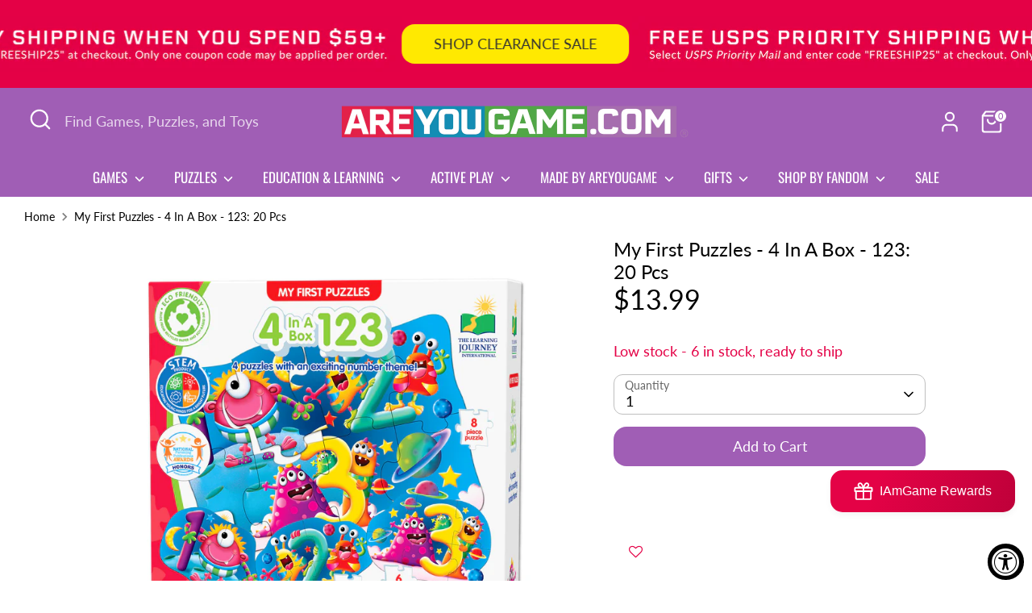

--- FILE ---
content_type: text/html; charset=utf-8
request_url: https://areyougame.com/collections/kids-games
body_size: 482287
content:
<!doctype html>
<html class="no-js supports-no-cookies" lang="en">
<head><!--Content in content_for_header -->
<!--LayoutHub-Embed--><meta name="layouthub" /><link rel="stylesheet" href="https://fonts.googleapis.com/css?display=swap&family=Lato:100,200,300,400,500,600,700,800,900|Oswald:100,200,300,400,500,600,700,800,900" /><link rel="stylesheet" type="text/css" href="[data-uri]" media="all">
<!--/LayoutHub-Embed--><!-- Boost 6.2.1 -->
  <meta charset="utf-8" />
<meta name="viewport" content="width=device-width,initial-scale=1.0" />
<meta http-equiv="X-UA-Compatible" content="IE=edge">

<link rel="preconnect" href="https://cdn.shopify.com" crossorigin>
<link rel="preconnect" href="https://fonts.shopify.com" crossorigin>
<link rel="preconnect" href="https://monorail-edge.shopifysvc.com"><link rel="preload" as="font" href="//areyougame.com/cdn/fonts/lato/lato_n4.c3b93d431f0091c8be23185e15c9d1fee1e971c5.woff2" type="font/woff2" crossorigin><link rel="preload" as="font" href="//areyougame.com/cdn/fonts/oswald/oswald_n4.7760ed7a63e536050f64bb0607ff70ce07a480bd.woff2" type="font/woff2" crossorigin><link rel="preload" as="font" href="//areyougame.com/cdn/fonts/lato/lato_n4.c3b93d431f0091c8be23185e15c9d1fee1e971c5.woff2" type="font/woff2" crossorigin><link rel="preload" as="font" href="//areyougame.com/cdn/fonts/lato/lato_n7.900f219bc7337bc57a7a2151983f0a4a4d9d5dcf.woff2" type="font/woff2" crossorigin><link rel="preload" href="//areyougame.com/cdn/shop/t/40/assets/vendor.min.js?v=67207134794593361361721665494" as="script">
<link rel="preload" href="//areyougame.com/cdn/shop/t/40/assets/theme.js?v=10262149987102842201732239899" as="script"><link rel="canonical" href="https://areyougame.com/collections/kids-games" /><link rel="icon" href="//areyougame.com/cdn/shop/files/AYG_Logo_Stackedlg_742b8407-c7d1-4cd6-a30a-e7e11f2092b9.png?crop=center&height=48&v=1676939700&width=48" type="image/png"><meta name="description" content="Shop hundreds of board games for kids at AreYouGame, with a wide selection of age ranges and prices.">

  
  <title>
    Fun Board Games for Kids | AreYouGame
    
    
    
      &ndash; AreYouGame.com
    
  </title>

  <meta property="og:site_name" content="AreYouGame.com">
<meta property="og:url" content="https://areyougame.com/collections/kids-games">
<meta property="og:title" content="Fun Board Games for Kids | AreYouGame">
<meta property="og:type" content="product.group">
<meta property="og:description" content="Shop hundreds of board games for kids at AreYouGame, with a wide selection of age ranges and prices."><meta property="og:image" content="http://areyougame.com/cdn/shop/files/Untitled_design_285759b5-df60-4a22-8e37-b6449d28f9d5_1200x1200.png?v=1628688834">
  <meta property="og:image:secure_url" content="https://areyougame.com/cdn/shop/files/Untitled_design_285759b5-df60-4a22-8e37-b6449d28f9d5_1200x1200.png?v=1628688834">
  <meta property="og:image:width" content="1200">
  <meta property="og:image:height" content="628"><meta name="twitter:site" content="@AreYouGame_com"><meta name="twitter:card" content="summary_large_image">
<meta name="twitter:title" content="Fun Board Games for Kids | AreYouGame">
<meta name="twitter:description" content="Shop hundreds of board games for kids at AreYouGame, with a wide selection of age ranges and prices.">

<style>
    @font-face {
  font-family: Lato;
  font-weight: 700;
  font-style: normal;
  font-display: fallback;
  src: url("//areyougame.com/cdn/fonts/lato/lato_n7.900f219bc7337bc57a7a2151983f0a4a4d9d5dcf.woff2") format("woff2"),
       url("//areyougame.com/cdn/fonts/lato/lato_n7.a55c60751adcc35be7c4f8a0313f9698598612ee.woff") format("woff");
}

    @font-face {
  font-family: Lato;
  font-weight: 400;
  font-style: normal;
  font-display: fallback;
  src: url("//areyougame.com/cdn/fonts/lato/lato_n4.c3b93d431f0091c8be23185e15c9d1fee1e971c5.woff2") format("woff2"),
       url("//areyougame.com/cdn/fonts/lato/lato_n4.d5c00c781efb195594fd2fd4ad04f7882949e327.woff") format("woff");
}

    @font-face {
  font-family: Lato;
  font-weight: 400;
  font-style: normal;
  font-display: fallback;
  src: url("//areyougame.com/cdn/fonts/lato/lato_n4.c3b93d431f0091c8be23185e15c9d1fee1e971c5.woff2") format("woff2"),
       url("//areyougame.com/cdn/fonts/lato/lato_n4.d5c00c781efb195594fd2fd4ad04f7882949e327.woff") format("woff");
}

    @font-face {
  font-family: Lato;
  font-weight: 700;
  font-style: normal;
  font-display: fallback;
  src: url("//areyougame.com/cdn/fonts/lato/lato_n7.900f219bc7337bc57a7a2151983f0a4a4d9d5dcf.woff2") format("woff2"),
       url("//areyougame.com/cdn/fonts/lato/lato_n7.a55c60751adcc35be7c4f8a0313f9698598612ee.woff") format("woff");
}

    @font-face {
  font-family: Lato;
  font-weight: 400;
  font-style: italic;
  font-display: fallback;
  src: url("//areyougame.com/cdn/fonts/lato/lato_i4.09c847adc47c2fefc3368f2e241a3712168bc4b6.woff2") format("woff2"),
       url("//areyougame.com/cdn/fonts/lato/lato_i4.3c7d9eb6c1b0a2bf62d892c3ee4582b016d0f30c.woff") format("woff");
}

    @font-face {
  font-family: Lato;
  font-weight: 700;
  font-style: italic;
  font-display: fallback;
  src: url("//areyougame.com/cdn/fonts/lato/lato_i7.16ba75868b37083a879b8dd9f2be44e067dfbf92.woff2") format("woff2"),
       url("//areyougame.com/cdn/fonts/lato/lato_i7.4c07c2b3b7e64ab516aa2f2081d2bb0366b9dce8.woff") format("woff");
}

    @font-face {
  font-family: Oswald;
  font-weight: 400;
  font-style: normal;
  font-display: fallback;
  src: url("//areyougame.com/cdn/fonts/oswald/oswald_n4.7760ed7a63e536050f64bb0607ff70ce07a480bd.woff2") format("woff2"),
       url("//areyougame.com/cdn/fonts/oswald/oswald_n4.ae5e497f60fc686568afe76e9ff1872693c533e9.woff") format("woff");
}

  </style>

  <link href="//areyougame.com/cdn/shop/t/40/assets/styles.css?v=16589907360416409371743523485" rel="stylesheet" type="text/css" media="all" />
<script>
    document.documentElement.className = document.documentElement.className.replace('no-js', 'js');
    window.theme = window.theme || {};
    window.slate = window.slate || {};
    theme.moneyFormatWithCodeForProductsPreference = "${{amount}}";
    theme.moneyFormatWithCodeForCartPreference = "${{amount}}";
    theme.moneyFormat = "${{amount}}";
    theme.strings = {
      addToCart: "Add to Cart",
      unavailable: "Unavailable",
      addressError: "Error looking up that address",
      addressNoResults: "No results for that address",
      addressQueryLimit: "You have exceeded the Google API usage limit. Consider upgrading to a \u003ca href=\"https:\/\/developers.google.com\/maps\/premium\/usage-limits\"\u003ePremium Plan\u003c\/a\u003e.",
      authError: "There was a problem authenticating your Google Maps API Key.",
      addingToCart: "Adding",
      addedToCart: "Added",
      productPreorder: "Pre-order",
      addedToCartPopupTitle: "Added:",
      addedToCartPopupItems: "Items",
      addedToCartPopupSubtotal: "Subtotal",
      addedToCartPopupGoToCart: "Checkout",
      cartTermsNotChecked: "You must agree to the terms and conditions before continuing.",
      searchLoading: "Loading",
      searchMoreResults: "See all results",
      searchNoResults: "No results",
      priceFrom: "From",
      quantityTooHigh: "You can only have [[ quantity ]] in your cart",
      onSale: "On Sale",
      soldOut: "Sold Out",
      in_stock: "In stock",
      low_stock: "Low stock",
      only_x_left: "[[ quantity ]] in stock",
      single_unit_available: "1 available",
      x_units_available: "[[ quantity ]] in stock, ready to ship",
      unitPriceSeparator: " \/ ",
      close: "Close",
      cart_shipping_calculator_hide_calculator: "Hide shipping calculator",
      cart_shipping_calculator_title: "Get shipping estimates",
      cart_general_hide_note: "Hide instructions for seller",
      cart_general_show_note: "Add instructions for seller",
      previous: "Previous",
      next: "Next"
    };
    theme.routes = {
      account_login_url: '/account/login',
      account_register_url: '/account/register',
      account_addresses_url: '/account/addresses',
      search_url: '/search',
      cart_url: '/cart',
      cart_add_url: '/cart/add',
      cart_change_url: '/cart/change',
      product_recommendations_url: '/recommendations/products'
    };
    theme.settings = {
      dynamicQtyOpts: false,
      saleLabelEnabled: true,
      soldLabelEnabled: true,
      onAddToCart: "ajax"
    };
  </script><script>window.performance && window.performance.mark && window.performance.mark('shopify.content_for_header.start');</script><meta name="google-site-verification" content="_tS4atb0rAkniekNXy8S5LinKB3d4XHkf3si7eksf-c">
<meta name="facebook-domain-verification" content="6z580kc6bfb6u6nth4r14ief4drt7c">
<meta id="shopify-digital-wallet" name="shopify-digital-wallet" content="/53060042921/digital_wallets/dialog">
<meta name="shopify-checkout-api-token" content="1cc08a2f4e1d21bd8362c9e7bc77af96">
<meta id="in-context-paypal-metadata" data-shop-id="53060042921" data-venmo-supported="true" data-environment="production" data-locale="en_US" data-paypal-v4="true" data-currency="USD">
<link rel="alternate" type="application/atom+xml" title="Feed" href="/collections/kids-games.atom" />
<link rel="next" href="/collections/kids-games?page=2">
<link rel="alternate" type="application/json+oembed" href="https://areyougame.com/collections/kids-games.oembed">
<script async="async" src="/checkouts/internal/preloads.js?locale=en-US"></script>
<script id="apple-pay-shop-capabilities" type="application/json">{"shopId":53060042921,"countryCode":"US","currencyCode":"USD","merchantCapabilities":["supports3DS"],"merchantId":"gid:\/\/shopify\/Shop\/53060042921","merchantName":"AreYouGame.com","requiredBillingContactFields":["postalAddress","email"],"requiredShippingContactFields":["postalAddress","email"],"shippingType":"shipping","supportedNetworks":["visa","masterCard","amex","discover"],"total":{"type":"pending","label":"AreYouGame.com","amount":"1.00"},"shopifyPaymentsEnabled":true,"supportsSubscriptions":true}</script>
<script id="shopify-features" type="application/json">{"accessToken":"1cc08a2f4e1d21bd8362c9e7bc77af96","betas":["rich-media-storefront-analytics"],"domain":"areyougame.com","predictiveSearch":true,"shopId":53060042921,"locale":"en"}</script>
<script>var Shopify = Shopify || {};
Shopify.shop = "areyougame-com.myshopify.com";
Shopify.locale = "en";
Shopify.currency = {"active":"USD","rate":"1.0"};
Shopify.country = "US";
Shopify.theme = {"name":"Current Boost - UX Updates","id":139108221097,"schema_name":"Boost","schema_version":"6.2.1","theme_store_id":863,"role":"main"};
Shopify.theme.handle = "null";
Shopify.theme.style = {"id":null,"handle":null};
Shopify.cdnHost = "areyougame.com/cdn";
Shopify.routes = Shopify.routes || {};
Shopify.routes.root = "/";</script>
<script type="module">!function(o){(o.Shopify=o.Shopify||{}).modules=!0}(window);</script>
<script>!function(o){function n(){var o=[];function n(){o.push(Array.prototype.slice.apply(arguments))}return n.q=o,n}var t=o.Shopify=o.Shopify||{};t.loadFeatures=n(),t.autoloadFeatures=n()}(window);</script>
<script id="shop-js-analytics" type="application/json">{"pageType":"collection"}</script>
<script defer="defer" async type="module" src="//areyougame.com/cdn/shopifycloud/shop-js/modules/v2/client.init-shop-cart-sync_C5BV16lS.en.esm.js"></script>
<script defer="defer" async type="module" src="//areyougame.com/cdn/shopifycloud/shop-js/modules/v2/chunk.common_CygWptCX.esm.js"></script>
<script type="module">
  await import("//areyougame.com/cdn/shopifycloud/shop-js/modules/v2/client.init-shop-cart-sync_C5BV16lS.en.esm.js");
await import("//areyougame.com/cdn/shopifycloud/shop-js/modules/v2/chunk.common_CygWptCX.esm.js");

  window.Shopify.SignInWithShop?.initShopCartSync?.({"fedCMEnabled":true,"windoidEnabled":true});

</script>
<script>(function() {
  var isLoaded = false;
  function asyncLoad() {
    if (isLoaded) return;
    isLoaded = true;
    var urls = ["https:\/\/apps.omegatheme.com\/order-tracking\/\/script_tags\/script.js?shop=areyougame-com.myshopify.com","https:\/\/assets.smartwishlist.webmarked.net\/static\/v6\/smartwishlist.js?shop=areyougame-com.myshopify.com","\/\/cdn.shopify.com\/proxy\/57c6508a9e7c50bb0fd4311364ba29efe93a39cbf3a54c12bd4430bac8d948e1\/form.nerdy-apps.com\/build\/nerdy_form_widget.bee96d44.js?shop=areyougame-com.myshopify.com\u0026sp-cache-control=cHVibGljLCBtYXgtYWdlPTkwMA","\/\/cdn.shopify.com\/s\/files\/1\/0257\/0108\/9360\/t\/85\/assets\/usf-license.js?shop=areyougame-com.myshopify.com","https:\/\/seo.apps.avada.io\/avada-seo-installed.js?shop=areyougame-com.myshopify.com","https:\/\/apps.synctrack.io\/order-tracking\/script_tags\/script.js?v=1671479019\u0026shop=areyougame-com.myshopify.com","https:\/\/omnisnippet1.com\/platforms\/shopify.js?source=scriptTag\u0026v=2025-05-15T12\u0026shop=areyougame-com.myshopify.com","https:\/\/faq-king.com\/scripts\/faq_app_00d38bf32b713e6680e9fb774a8cefc4.js?shop=areyougame-com.myshopify.com","\/\/cdn.shopify.com\/proxy\/5c6ed767003a0a302a9eed827f64759c87d417abff942eb58a914cb64d87f217\/api.goaffpro.com\/loader.js?shop=areyougame-com.myshopify.com\u0026sp-cache-control=cHVibGljLCBtYXgtYWdlPTkwMA"];
    for (var i = 0; i < urls.length; i++) {
      var s = document.createElement('script');
      s.type = 'text/javascript';
      s.async = true;
      s.src = urls[i];
      var x = document.getElementsByTagName('script')[0];
      x.parentNode.insertBefore(s, x);
    }
  };
  if(window.attachEvent) {
    window.attachEvent('onload', asyncLoad);
  } else {
    window.addEventListener('load', asyncLoad, false);
  }
})();</script>
<script id="__st">var __st={"a":53060042921,"offset":-21600,"reqid":"326b7a1b-78fc-4ea4-b7fd-a6fa572ca185-1768785809","pageurl":"areyougame.com\/collections\/kids-games","u":"3b43797ffb60","p":"collection","rtyp":"collection","rid":264778612905};</script>
<script>window.ShopifyPaypalV4VisibilityTracking = true;</script>
<script id="captcha-bootstrap">!function(){'use strict';const t='contact',e='account',n='new_comment',o=[[t,t],['blogs',n],['comments',n],[t,'customer']],c=[[e,'customer_login'],[e,'guest_login'],[e,'recover_customer_password'],[e,'create_customer']],r=t=>t.map((([t,e])=>`form[action*='/${t}']:not([data-nocaptcha='true']) input[name='form_type'][value='${e}']`)).join(','),a=t=>()=>t?[...document.querySelectorAll(t)].map((t=>t.form)):[];function s(){const t=[...o],e=r(t);return a(e)}const i='password',u='form_key',d=['recaptcha-v3-token','g-recaptcha-response','h-captcha-response',i],f=()=>{try{return window.sessionStorage}catch{return}},m='__shopify_v',_=t=>t.elements[u];function p(t,e,n=!1){try{const o=window.sessionStorage,c=JSON.parse(o.getItem(e)),{data:r}=function(t){const{data:e,action:n}=t;return t[m]||n?{data:e,action:n}:{data:t,action:n}}(c);for(const[e,n]of Object.entries(r))t.elements[e]&&(t.elements[e].value=n);n&&o.removeItem(e)}catch(o){console.error('form repopulation failed',{error:o})}}const l='form_type',E='cptcha';function T(t){t.dataset[E]=!0}const w=window,h=w.document,L='Shopify',v='ce_forms',y='captcha';let A=!1;((t,e)=>{const n=(g='f06e6c50-85a8-45c8-87d0-21a2b65856fe',I='https://cdn.shopify.com/shopifycloud/storefront-forms-hcaptcha/ce_storefront_forms_captcha_hcaptcha.v1.5.2.iife.js',D={infoText:'Protected by hCaptcha',privacyText:'Privacy',termsText:'Terms'},(t,e,n)=>{const o=w[L][v],c=o.bindForm;if(c)return c(t,g,e,D).then(n);var r;o.q.push([[t,g,e,D],n]),r=I,A||(h.body.append(Object.assign(h.createElement('script'),{id:'captcha-provider',async:!0,src:r})),A=!0)});var g,I,D;w[L]=w[L]||{},w[L][v]=w[L][v]||{},w[L][v].q=[],w[L][y]=w[L][y]||{},w[L][y].protect=function(t,e){n(t,void 0,e),T(t)},Object.freeze(w[L][y]),function(t,e,n,w,h,L){const[v,y,A,g]=function(t,e,n){const i=e?o:[],u=t?c:[],d=[...i,...u],f=r(d),m=r(i),_=r(d.filter((([t,e])=>n.includes(e))));return[a(f),a(m),a(_),s()]}(w,h,L),I=t=>{const e=t.target;return e instanceof HTMLFormElement?e:e&&e.form},D=t=>v().includes(t);t.addEventListener('submit',(t=>{const e=I(t);if(!e)return;const n=D(e)&&!e.dataset.hcaptchaBound&&!e.dataset.recaptchaBound,o=_(e),c=g().includes(e)&&(!o||!o.value);(n||c)&&t.preventDefault(),c&&!n&&(function(t){try{if(!f())return;!function(t){const e=f();if(!e)return;const n=_(t);if(!n)return;const o=n.value;o&&e.removeItem(o)}(t);const e=Array.from(Array(32),(()=>Math.random().toString(36)[2])).join('');!function(t,e){_(t)||t.append(Object.assign(document.createElement('input'),{type:'hidden',name:u})),t.elements[u].value=e}(t,e),function(t,e){const n=f();if(!n)return;const o=[...t.querySelectorAll(`input[type='${i}']`)].map((({name:t})=>t)),c=[...d,...o],r={};for(const[a,s]of new FormData(t).entries())c.includes(a)||(r[a]=s);n.setItem(e,JSON.stringify({[m]:1,action:t.action,data:r}))}(t,e)}catch(e){console.error('failed to persist form',e)}}(e),e.submit())}));const S=(t,e)=>{t&&!t.dataset[E]&&(n(t,e.some((e=>e===t))),T(t))};for(const o of['focusin','change'])t.addEventListener(o,(t=>{const e=I(t);D(e)&&S(e,y())}));const B=e.get('form_key'),M=e.get(l),P=B&&M;t.addEventListener('DOMContentLoaded',(()=>{const t=y();if(P)for(const e of t)e.elements[l].value===M&&p(e,B);[...new Set([...A(),...v().filter((t=>'true'===t.dataset.shopifyCaptcha))])].forEach((e=>S(e,t)))}))}(h,new URLSearchParams(w.location.search),n,t,e,['guest_login'])})(!0,!0)}();</script>
<script integrity="sha256-4kQ18oKyAcykRKYeNunJcIwy7WH5gtpwJnB7kiuLZ1E=" data-source-attribution="shopify.loadfeatures" defer="defer" src="//areyougame.com/cdn/shopifycloud/storefront/assets/storefront/load_feature-a0a9edcb.js" crossorigin="anonymous"></script>
<script data-source-attribution="shopify.dynamic_checkout.dynamic.init">var Shopify=Shopify||{};Shopify.PaymentButton=Shopify.PaymentButton||{isStorefrontPortableWallets:!0,init:function(){window.Shopify.PaymentButton.init=function(){};var t=document.createElement("script");t.src="https://areyougame.com/cdn/shopifycloud/portable-wallets/latest/portable-wallets.en.js",t.type="module",document.head.appendChild(t)}};
</script>
<script data-source-attribution="shopify.dynamic_checkout.buyer_consent">
  function portableWalletsHideBuyerConsent(e){var t=document.getElementById("shopify-buyer-consent"),n=document.getElementById("shopify-subscription-policy-button");t&&n&&(t.classList.add("hidden"),t.setAttribute("aria-hidden","true"),n.removeEventListener("click",e))}function portableWalletsShowBuyerConsent(e){var t=document.getElementById("shopify-buyer-consent"),n=document.getElementById("shopify-subscription-policy-button");t&&n&&(t.classList.remove("hidden"),t.removeAttribute("aria-hidden"),n.addEventListener("click",e))}window.Shopify?.PaymentButton&&(window.Shopify.PaymentButton.hideBuyerConsent=portableWalletsHideBuyerConsent,window.Shopify.PaymentButton.showBuyerConsent=portableWalletsShowBuyerConsent);
</script>
<script data-source-attribution="shopify.dynamic_checkout.cart.bootstrap">document.addEventListener("DOMContentLoaded",(function(){function t(){return document.querySelector("shopify-accelerated-checkout-cart, shopify-accelerated-checkout")}if(t())Shopify.PaymentButton.init();else{new MutationObserver((function(e,n){t()&&(Shopify.PaymentButton.init(),n.disconnect())})).observe(document.body,{childList:!0,subtree:!0})}}));
</script>
<link id="shopify-accelerated-checkout-styles" rel="stylesheet" media="screen" href="https://areyougame.com/cdn/shopifycloud/portable-wallets/latest/accelerated-checkout-backwards-compat.css" crossorigin="anonymous">
<style id="shopify-accelerated-checkout-cart">
        #shopify-buyer-consent {
  margin-top: 1em;
  display: inline-block;
  width: 100%;
}

#shopify-buyer-consent.hidden {
  display: none;
}

#shopify-subscription-policy-button {
  background: none;
  border: none;
  padding: 0;
  text-decoration: underline;
  font-size: inherit;
  cursor: pointer;
}

#shopify-subscription-policy-button::before {
  box-shadow: none;
}

      </style>

<script>window.performance && window.performance.mark && window.performance.mark('shopify.content_for_header.end');</script>
<script>window._usfTheme={
    id:139108221097,
    name:"Boost",
    version:"6.2.1",
    vendor:"Clean Canvas",
    applied:1,
    assetUrl:"//areyougame.com/cdn/shop/t/40/assets/usf-boot.js?v=118169633743398318881739510543"
};
window._usfCustomerTags = null;
window._usfCollectionId = 264778612905;
window._usfCollectionDefaultSort = "best-selling";
window._usfLocale = "en";
window._usfRootUrl = "\/";
window.usf = {
  settings: {"online":1,"version":"1.0.2.4112","shop":"areyougame-com.myshopify.com","siteId":"c5a01063-ec4e-407d-9b32-8a9e1e28b2bd","resUrl":"//cdn.shopify.com/s/files/1/0257/0108/9360/t/85/assets/","analyticsApiUrl":"https://svc-1001-analytics-usf.hotyon.com/set","searchSvcUrl":"https://svc-1001-usf.hotyon.com/","enabledPlugins":["preview-usf","sticky-filters-usf","addtocart-usf"],"showGotoTop":1,"mobileBreakpoint":767,"decimals":2,"useTrailingZeros":1,"decimalDisplay":".","thousandSeparator":",","currency":"USD","priceLongFormat":"${0} USD","priceFormat":"${0}","plugins":{"addtocart-usf":{"buttonBackgroundColor":"rgb(160,94,181)","buttonTextColor":"rgb(255,255,255)","buttonBorderColor":"rgba(35,35,35,0.85)"},"preview-usf":{"iconBackgroundColor":"white","iconTextColor":"rgba(35, 35, 35, 0.85)","buttonPosition":"right","buttonBackgroundColor":"rgb(160,94,181)","buttonTextColor":"white"},"sticky-filters-usf":{"stickyFilterOnDesktop":false,"stickyFilterOnMobile":true}},"revision":80388736,"filters":{"filtersHorzStyle":"default","filtersHorzPosition":"left","filtersMobileStyle":"default"},"instantSearch":{"online":1,"searchBoxSelector":"input[name=q]","numOfSuggestions":4,"numOfProductMatches":8,"showCollections":1,"numOfCollections":4,"showPages":1,"numOfPages":3,"layout":"two-columns","productDisplayType":"list","productColumnPosition":"right","productsPerRow":2,"showManualSuggestion":1,"manualSuggestions":["University Games","BePuzzled","3D Crystal Puzzles","Murder Mystery","Brainteasers","Jigsaw Puzzles","Instructions","Smart Ass","Dog Man","Mosaic"],"showPopularProducts":1,"numOfPopularProducts":8,"showRecentSearches":1,"numOfRecentSearches":5},"search":{"online":1,"sortFields":["r","bestselling","price","-price","title","-title","date","-date"],"searchResultsUrl":"/pages/search-results-2","more":"more","itemsPerPage":24,"imageSizeType":"fixed","imageSize":"600,300","showSearchInputOnSearchPage":1,"showSearchInputOnCollectionPage":1,"showAltImage":1,"showVendor":1,"showSale":1,"showSoldOut":1,"canChangeUrl":1},"collections":{"online":1,"collectionsPageUrl":"/pages/collections"},"filterNavigation":{"showFilterArea":1,"showSingle":1},"translation_en":{"search":"Search","latestSearches":"Latest searches","popularSearches":"Popular searches","viewAllResultsFor":"view all results for <span class=\"usf-highlight\">{0}</span>","viewAllResults":"view all results","noMatchesFoundFor":"No matches found for \"<b>{0}</b>\". Please try again with a different term.","productSearchResultWithTermSummary":"<b>{0}</b> results for '<b>{1}</b>'","productSearchResultSummary":"<b>{0}</b> products","productSearchNoResults":"<h2>No matching for '<b>{0}</b>'.</h2><p>But don't give up – check the filters, spelling or try less specific search terms.</p>","productSearchNoResultsEmptyTerm":"<h2>No results found.</h2><p>But don't give up – check the filters or try less specific terms.</p>","clearAll":"Clear all","clear":"Clear","clearAllFilters":"Clear all filters","clearFiltersBy":"Clear filters by {0}","filterBy":"Filter by {0}","sort":"Sort","sortBy_r":"Relevance","sortBy_title":"Title: A-Z","sortBy_-title":"Title: Z-A","sortBy_date":"Date: Old to New","sortBy_-date":"Date: New to Old","sortBy_price":"Price: Low to High","sortBy_-price":"Price: High to Low","sortBy_percentSale":"Percent sales: Low to High","sortBy_-percentSale":"Percent sales: High to Low","sortBy_-discount":"Discount: High to Low","sortBy_bestselling":"Best selling","sortBy_-available":"Inventory: High to Low","sortBy_producttype":"Product Type: A-Z","sortBy_-producttype":"Product Type: Z-A","sortBy_random":"Random","filters":"Filters","filterOptions":"Filter options","clearFilterOptions":"Clear all filter options","youHaveViewed":"You've viewed {0} of {1} products","loadMore":"Load more","loadPrev":"Load previous","productMatches":"Product matches","trending":"Trending","didYouMean":"Sorry, nothing found for '<b>{0}</b>'.<br>Did you mean '<b>{1}</b>'?","searchSuggestions":"Search suggestions","popularSearch":"Popular search","quantity":"Quantity","selectedVariantNotAvailable":"The selected variant is not available.","addToCart":"Add to cart","seeFullDetails":"See full details","chooseOptions":"Choose options","quickView":"Quick View","sale":"Sale","save":"Save","soldOut":"Sold Out","viewItems":"View items","more":"More","all":"All","prevPage":"Previous page","gotoPage":"Go to page {0}","nextPage":"Next page","from":"From","collections":"Collections","pages":"Pages","sortBy_option:Value":"Value: A-Z","sortBy_-option:Value":"Value: Z-A"}}
}
</script>
<script src="//areyougame.com/cdn/shop/t/40/assets/usf-boot.js?v=118169633743398318881739510543" async></script>
  <!-- Hotjar Tracking Code for https://areyougame.com/ -->
<script>
    (function(h,o,t,j,a,r){
        h.hj=h.hj||function(){(h.hj.q=h.hj.q||[]).push(arguments)};
        h._hjSettings={hjid:5038301,hjsv:6};
        a=o.getElementsByTagName('head')[0];
        r=o.createElement('script');r.async=1;
        r.src=t+h._hjSettings.hjid+j+h._hjSettings.hjsv;
        a.appendChild(r);
    })(window,document,'https://static.hotjar.com/c/hotjar-','.js?sv=');
</script>
<script id='merchantWidgetScript' src="https://www.gstatic.com/shopping/merchant/merchantwidget.js" defer></script>

<script type="text/javascript">

  merchantWidgetScript.addEventListener('load', function () {

    merchantwidget.start({

      position: 'LEFT_BOTTOM',

      sideMargin: 21,

      bottomMargin: 45,

      mobileSideMargin: 11,

      mobileBottomMargin: 5

    });

  });

</script>
<script>
var BON_HYPERLINK = true;


</script>
<!-- BEGIN app block: shopify://apps/judge-me-reviews/blocks/judgeme_core/61ccd3b1-a9f2-4160-9fe9-4fec8413e5d8 --><!-- Start of Judge.me Core -->






<link rel="dns-prefetch" href="https://cdnwidget.judge.me">
<link rel="dns-prefetch" href="https://cdn.judge.me">
<link rel="dns-prefetch" href="https://cdn1.judge.me">
<link rel="dns-prefetch" href="https://api.judge.me">

<script data-cfasync='false' class='jdgm-settings-script'>window.jdgmSettings={"pagination":5,"disable_web_reviews":false,"badge_no_review_text":"No reviews","badge_n_reviews_text":"{{ n }} review/reviews","badge_star_color":"#4298b5","hide_badge_preview_if_no_reviews":true,"badge_hide_text":true,"enforce_center_preview_badge":false,"widget_title":"Customer Reviews","widget_open_form_text":"Write a review","widget_close_form_text":"Cancel review","widget_refresh_page_text":"Refresh page","widget_summary_text":"Based on {{ number_of_reviews }} review/reviews","widget_no_review_text":"Be the first to write a review","widget_name_field_text":"Display name","widget_verified_name_field_text":"Verified Name (public)","widget_name_placeholder_text":"Display name","widget_required_field_error_text":"This field is required.","widget_email_field_text":"Email address","widget_verified_email_field_text":"Verified Email (private, can not be edited)","widget_email_placeholder_text":"Your email address","widget_email_field_error_text":"Please enter a valid email address.","widget_rating_field_text":"Rating","widget_review_title_field_text":"Review Title","widget_review_title_placeholder_text":"Give your review a title","widget_review_body_field_text":"Review content","widget_review_body_placeholder_text":"Start writing here...","widget_pictures_field_text":"Picture/Video (optional)","widget_submit_review_text":"Submit Review","widget_submit_verified_review_text":"Submit Verified Review","widget_submit_success_msg_with_auto_publish":"Thank you! Please refresh the page in a few moments to see your review. You can remove or edit your review by logging into \u003ca href='https://judge.me/login' target='_blank' rel='nofollow noopener'\u003eJudge.me\u003c/a\u003e","widget_submit_success_msg_no_auto_publish":"Thank you! Your review will be published as soon as it is approved by the shop admin. You can remove or edit your review by logging into \u003ca href='https://judge.me/login' target='_blank' rel='nofollow noopener'\u003eJudge.me\u003c/a\u003e","widget_show_default_reviews_out_of_total_text":"Showing {{ n_reviews_shown }} out of {{ n_reviews }} reviews.","widget_show_all_link_text":"Show all","widget_show_less_link_text":"Show less","widget_author_said_text":"{{ reviewer_name }} said:","widget_days_text":"{{ n }} days ago","widget_weeks_text":"{{ n }} week/weeks ago","widget_months_text":"{{ n }} month/months ago","widget_years_text":"{{ n }} year/years ago","widget_yesterday_text":"Yesterday","widget_today_text":"Today","widget_replied_text":"\u003e\u003e {{ shop_name }} replied:","widget_read_more_text":"Read more","widget_reviewer_name_as_initial":"","widget_rating_filter_color":"","widget_rating_filter_see_all_text":"See all reviews","widget_sorting_most_recent_text":"Most Recent","widget_sorting_highest_rating_text":"Highest Rating","widget_sorting_lowest_rating_text":"Lowest Rating","widget_sorting_with_pictures_text":"Only Pictures","widget_sorting_most_helpful_text":"Most Helpful","widget_open_question_form_text":"Ask a question","widget_reviews_subtab_text":"Reviews","widget_questions_subtab_text":"Questions","widget_question_label_text":"Question","widget_answer_label_text":"Answer","widget_question_placeholder_text":"Write your question here","widget_submit_question_text":"Submit Question","widget_question_submit_success_text":"Thank you for your question! We will notify you once it gets answered.","widget_star_color":"#429eb5","verified_badge_text":"Verified","verified_badge_bg_color":"","verified_badge_text_color":"","verified_badge_placement":"left-of-reviewer-name","widget_review_max_height":"","widget_hide_border":false,"widget_social_share":false,"widget_thumb":false,"widget_review_location_show":false,"widget_location_format":"","all_reviews_include_out_of_store_products":true,"all_reviews_out_of_store_text":"(out of store)","all_reviews_pagination":100,"all_reviews_product_name_prefix_text":"about","enable_review_pictures":true,"enable_question_anwser":false,"widget_theme":"","review_date_format":"mm/dd/yyyy","default_sort_method":"most-recent","widget_product_reviews_subtab_text":"Product Reviews","widget_shop_reviews_subtab_text":"Shop Reviews","widget_other_products_reviews_text":"Reviews for other products","widget_store_reviews_subtab_text":"Store reviews","widget_no_store_reviews_text":"This store hasn't received any reviews yet","widget_web_restriction_product_reviews_text":"This product hasn't received any reviews yet","widget_no_items_text":"No items found","widget_show_more_text":"Show more","widget_write_a_store_review_text":"Write a Store Review","widget_other_languages_heading":"Reviews in Other Languages","widget_translate_review_text":"Translate review to {{ language }}","widget_translating_review_text":"Translating...","widget_show_original_translation_text":"Show original ({{ language }})","widget_translate_review_failed_text":"Review couldn't be translated.","widget_translate_review_retry_text":"Retry","widget_translate_review_try_again_later_text":"Try again later","show_product_url_for_grouped_product":false,"widget_sorting_pictures_first_text":"Pictures First","show_pictures_on_all_rev_page_mobile":false,"show_pictures_on_all_rev_page_desktop":false,"floating_tab_hide_mobile_install_preference":false,"floating_tab_button_name":"★ Reviews","floating_tab_title":"Let customers speak for us","floating_tab_button_color":"","floating_tab_button_background_color":"","floating_tab_url":"","floating_tab_url_enabled":false,"floating_tab_tab_style":"text","all_reviews_text_badge_text":"Customers rate us {{ shop.metafields.judgeme.all_reviews_rating | round: 1 }}/5 based on {{ shop.metafields.judgeme.all_reviews_count }} reviews.","all_reviews_text_badge_text_branded_style":"{{ shop.metafields.judgeme.all_reviews_rating | round: 1 }} out of 5 stars based on {{ shop.metafields.judgeme.all_reviews_count }} reviews","is_all_reviews_text_badge_a_link":false,"show_stars_for_all_reviews_text_badge":false,"all_reviews_text_badge_url":"","all_reviews_text_style":"text","all_reviews_text_color_style":"judgeme_brand_color","all_reviews_text_color":"#108474","all_reviews_text_show_jm_brand":true,"featured_carousel_show_header":false,"featured_carousel_title":"Don't trust us, trust our happy customers","testimonials_carousel_title":"Customers are saying","videos_carousel_title":"Real customer stories","cards_carousel_title":"Customers are saying","featured_carousel_count_text":"from {{ n }} reviews","featured_carousel_add_link_to_all_reviews_page":false,"featured_carousel_url":"","featured_carousel_show_images":true,"featured_carousel_autoslide_interval":10,"featured_carousel_arrows_on_the_sides":false,"featured_carousel_height":240,"featured_carousel_width":100,"featured_carousel_image_size":340,"featured_carousel_image_height":250,"featured_carousel_arrow_color":"#a05eb5","verified_count_badge_style":"vintage","verified_count_badge_orientation":"horizontal","verified_count_badge_color_style":"judgeme_brand_color","verified_count_badge_color":"#108474","is_verified_count_badge_a_link":false,"verified_count_badge_url":"","verified_count_badge_show_jm_brand":true,"widget_rating_preset_default":5,"widget_first_sub_tab":"product-reviews","widget_show_histogram":true,"widget_histogram_use_custom_color":false,"widget_pagination_use_custom_color":false,"widget_star_use_custom_color":true,"widget_verified_badge_use_custom_color":false,"widget_write_review_use_custom_color":false,"picture_reminder_submit_button":"Upload Pictures","enable_review_videos":false,"mute_video_by_default":false,"widget_sorting_videos_first_text":"Videos First","widget_review_pending_text":"Pending","featured_carousel_items_for_large_screen":2,"social_share_options_order":"Facebook,Twitter","remove_microdata_snippet":true,"disable_json_ld":false,"enable_json_ld_products":false,"preview_badge_show_question_text":false,"preview_badge_no_question_text":"No questions","preview_badge_n_question_text":"{{ number_of_questions }} question/questions","qa_badge_show_icon":false,"qa_badge_position":"same-row","remove_judgeme_branding":false,"widget_add_search_bar":false,"widget_search_bar_placeholder":"Search","widget_sorting_verified_only_text":"Verified only","featured_carousel_theme":"aligned","featured_carousel_show_rating":true,"featured_carousel_show_title":true,"featured_carousel_show_body":true,"featured_carousel_show_date":false,"featured_carousel_show_reviewer":true,"featured_carousel_show_product":true,"featured_carousel_header_background_color":"#108474","featured_carousel_header_text_color":"#ffffff","featured_carousel_name_product_separator":"reviewed","featured_carousel_full_star_background":"#108474","featured_carousel_empty_star_background":"#dadada","featured_carousel_vertical_theme_background":"#f9fafb","featured_carousel_verified_badge_enable":true,"featured_carousel_verified_badge_color":"#108474","featured_carousel_border_style":"round","featured_carousel_review_line_length_limit":3,"featured_carousel_more_reviews_button_text":"Read more reviews","featured_carousel_view_product_button_text":"View product","all_reviews_page_load_reviews_on":"scroll","all_reviews_page_load_more_text":"Load More Reviews","disable_fb_tab_reviews":false,"enable_ajax_cdn_cache":false,"widget_public_name_text":"displayed publicly like","default_reviewer_name":"John Smith","default_reviewer_name_has_non_latin":true,"widget_reviewer_anonymous":"Anonymous","medals_widget_title":"Judge.me Review Medals","medals_widget_background_color":"#f9fafb","medals_widget_position":"footer_all_pages","medals_widget_border_color":"#f9fafb","medals_widget_verified_text_position":"left","medals_widget_use_monochromatic_version":false,"medals_widget_elements_color":"#108474","show_reviewer_avatar":true,"widget_invalid_yt_video_url_error_text":"Not a YouTube video URL","widget_max_length_field_error_text":"Please enter no more than {0} characters.","widget_show_country_flag":false,"widget_show_collected_via_shop_app":true,"widget_verified_by_shop_badge_style":"light","widget_verified_by_shop_text":"Verified by Shop","widget_show_photo_gallery":true,"widget_load_with_code_splitting":true,"widget_ugc_install_preference":false,"widget_ugc_title":"Made by us, Shared by you","widget_ugc_subtitle":"Tag us to see your picture featured in our page","widget_ugc_arrows_color":"#ffffff","widget_ugc_primary_button_text":"Buy Now","widget_ugc_primary_button_background_color":"#108474","widget_ugc_primary_button_text_color":"#ffffff","widget_ugc_primary_button_border_width":"0","widget_ugc_primary_button_border_style":"none","widget_ugc_primary_button_border_color":"#108474","widget_ugc_primary_button_border_radius":"25","widget_ugc_secondary_button_text":"Load More","widget_ugc_secondary_button_background_color":"#ffffff","widget_ugc_secondary_button_text_color":"#108474","widget_ugc_secondary_button_border_width":"2","widget_ugc_secondary_button_border_style":"solid","widget_ugc_secondary_button_border_color":"#108474","widget_ugc_secondary_button_border_radius":"25","widget_ugc_reviews_button_text":"View Reviews","widget_ugc_reviews_button_background_color":"#ffffff","widget_ugc_reviews_button_text_color":"#108474","widget_ugc_reviews_button_border_width":"2","widget_ugc_reviews_button_border_style":"solid","widget_ugc_reviews_button_border_color":"#108474","widget_ugc_reviews_button_border_radius":"25","widget_ugc_reviews_button_link_to":"judgeme-reviews-page","widget_ugc_show_post_date":true,"widget_ugc_max_width":"800","widget_rating_metafield_value_type":true,"widget_primary_color":"#108474","widget_enable_secondary_color":false,"widget_secondary_color":"#edf5f5","widget_summary_average_rating_text":"{{ average_rating }} out of 5","widget_media_grid_title":"Customer photos \u0026 videos","widget_media_grid_see_more_text":"See more","widget_round_style":false,"widget_show_product_medals":true,"widget_verified_by_judgeme_text":"Verified by Judge.me","widget_show_store_medals":true,"widget_verified_by_judgeme_text_in_store_medals":"Verified by Judge.me","widget_media_field_exceed_quantity_message":"Sorry, we can only accept {{ max_media }} for one review.","widget_media_field_exceed_limit_message":"{{ file_name }} is too large, please select a {{ media_type }} less than {{ size_limit }}MB.","widget_review_submitted_text":"Review Submitted!","widget_question_submitted_text":"Question Submitted!","widget_close_form_text_question":"Cancel","widget_write_your_answer_here_text":"Write your answer here","widget_enabled_branded_link":true,"widget_show_collected_by_judgeme":true,"widget_reviewer_name_color":"","widget_write_review_text_color":"","widget_write_review_bg_color":"","widget_collected_by_judgeme_text":"collected by Judge.me","widget_pagination_type":"standard","widget_load_more_text":"Load More","widget_load_more_color":"#108474","widget_full_review_text":"Full Review","widget_read_more_reviews_text":"Read More Reviews","widget_read_questions_text":"Read Questions","widget_questions_and_answers_text":"Questions \u0026 Answers","widget_verified_by_text":"Verified by","widget_verified_text":"Verified","widget_number_of_reviews_text":"{{ number_of_reviews }} reviews","widget_back_button_text":"Back","widget_next_button_text":"Next","widget_custom_forms_filter_button":"Filters","custom_forms_style":"horizontal","widget_show_review_information":false,"how_reviews_are_collected":"How reviews are collected?","widget_show_review_keywords":false,"widget_gdpr_statement":"How we use your data: We'll only contact you about the review you left, and only if necessary. By submitting your review, you agree to Judge.me's \u003ca href='https://judge.me/terms' target='_blank' rel='nofollow noopener'\u003eterms\u003c/a\u003e, \u003ca href='https://judge.me/privacy' target='_blank' rel='nofollow noopener'\u003eprivacy\u003c/a\u003e and \u003ca href='https://judge.me/content-policy' target='_blank' rel='nofollow noopener'\u003econtent\u003c/a\u003e policies.","widget_multilingual_sorting_enabled":false,"widget_translate_review_content_enabled":false,"widget_translate_review_content_method":"manual","popup_widget_review_selection":"automatically_with_pictures","popup_widget_round_border_style":true,"popup_widget_show_title":true,"popup_widget_show_body":true,"popup_widget_show_reviewer":false,"popup_widget_show_product":true,"popup_widget_show_pictures":true,"popup_widget_use_review_picture":true,"popup_widget_show_on_home_page":true,"popup_widget_show_on_product_page":true,"popup_widget_show_on_collection_page":true,"popup_widget_show_on_cart_page":true,"popup_widget_position":"bottom_left","popup_widget_first_review_delay":5,"popup_widget_duration":5,"popup_widget_interval":5,"popup_widget_review_count":5,"popup_widget_hide_on_mobile":true,"review_snippet_widget_round_border_style":true,"review_snippet_widget_card_color":"#FFFFFF","review_snippet_widget_slider_arrows_background_color":"#FFFFFF","review_snippet_widget_slider_arrows_color":"#000000","review_snippet_widget_star_color":"#108474","show_product_variant":false,"all_reviews_product_variant_label_text":"Variant: ","widget_show_verified_branding":true,"widget_ai_summary_title":"Customers say","widget_ai_summary_disclaimer":"AI-powered review summary based on recent customer reviews","widget_show_ai_summary":false,"widget_show_ai_summary_bg":false,"widget_show_review_title_input":true,"redirect_reviewers_invited_via_email":"review_widget","request_store_review_after_product_review":false,"request_review_other_products_in_order":false,"review_form_color_scheme":"default","review_form_corner_style":"square","review_form_star_color":{},"review_form_text_color":"#333333","review_form_background_color":"#ffffff","review_form_field_background_color":"#fafafa","review_form_button_color":{},"review_form_button_text_color":"#ffffff","review_form_modal_overlay_color":"#000000","review_content_screen_title_text":"How would you rate this product?","review_content_introduction_text":"We would love it if you would share a bit about your experience.","store_review_form_title_text":"How would you rate this store?","store_review_form_introduction_text":"We would love it if you would share a bit about your experience.","show_review_guidance_text":true,"one_star_review_guidance_text":"Poor","five_star_review_guidance_text":"Great","customer_information_screen_title_text":"About you","customer_information_introduction_text":"Please tell us more about you.","custom_questions_screen_title_text":"Your experience in more detail","custom_questions_introduction_text":"Here are a few questions to help us understand more about your experience.","review_submitted_screen_title_text":"Thanks for your review!","review_submitted_screen_thank_you_text":"We are processing it and it will appear on the store soon.","review_submitted_screen_email_verification_text":"Please confirm your email by clicking the link we just sent you. This helps us keep reviews authentic.","review_submitted_request_store_review_text":"Would you like to share your experience of shopping with us?","review_submitted_review_other_products_text":"Would you like to review these products?","store_review_screen_title_text":"Would you like to share your experience of shopping with us?","store_review_introduction_text":"We value your feedback and use it to improve. Please share any thoughts or suggestions you have.","reviewer_media_screen_title_picture_text":"Share a picture","reviewer_media_introduction_picture_text":"Upload a photo to support your review.","reviewer_media_screen_title_video_text":"Share a video","reviewer_media_introduction_video_text":"Upload a video to support your review.","reviewer_media_screen_title_picture_or_video_text":"Share a picture or video","reviewer_media_introduction_picture_or_video_text":"Upload a photo or video to support your review.","reviewer_media_youtube_url_text":"Paste your Youtube URL here","advanced_settings_next_step_button_text":"Next","advanced_settings_close_review_button_text":"Close","modal_write_review_flow":false,"write_review_flow_required_text":"Required","write_review_flow_privacy_message_text":"We respect your privacy.","write_review_flow_anonymous_text":"Post review as anonymous","write_review_flow_visibility_text":"This won't be visible to other customers.","write_review_flow_multiple_selection_help_text":"Select as many as you like","write_review_flow_single_selection_help_text":"Select one option","write_review_flow_required_field_error_text":"This field is required","write_review_flow_invalid_email_error_text":"Please enter a valid email address","write_review_flow_max_length_error_text":"Max. {{ max_length }} characters.","write_review_flow_media_upload_text":"\u003cb\u003eClick to upload\u003c/b\u003e or drag and drop","write_review_flow_gdpr_statement":"We'll only contact you about your review if necessary. By submitting your review, you agree to our \u003ca href='https://judge.me/terms' target='_blank' rel='nofollow noopener'\u003eterms and conditions\u003c/a\u003e and \u003ca href='https://judge.me/privacy' target='_blank' rel='nofollow noopener'\u003eprivacy policy\u003c/a\u003e.","rating_only_reviews_enabled":false,"show_negative_reviews_help_screen":false,"new_review_flow_help_screen_rating_threshold":3,"negative_review_resolution_screen_title_text":"Tell us more","negative_review_resolution_text":"Your experience matters to us. If there were issues with your purchase, we're here to help. Feel free to reach out to us, we'd love the opportunity to make things right.","negative_review_resolution_button_text":"Contact us","negative_review_resolution_proceed_with_review_text":"Leave a review","negative_review_resolution_subject":"Issue with purchase from {{ shop_name }}.{{ order_name }}","preview_badge_collection_page_install_status":false,"widget_review_custom_css":"","preview_badge_custom_css":"","preview_badge_stars_count":"5-stars","featured_carousel_custom_css":"","floating_tab_custom_css":"","all_reviews_widget_custom_css":"","medals_widget_custom_css":"","verified_badge_custom_css":"","all_reviews_text_custom_css":"","transparency_badges_collected_via_store_invite":false,"transparency_badges_from_another_provider":false,"transparency_badges_collected_from_store_visitor":false,"transparency_badges_collected_by_verified_review_provider":false,"transparency_badges_earned_reward":false,"transparency_badges_collected_via_store_invite_text":"Review collected via store invitation","transparency_badges_from_another_provider_text":"Review collected from another provider","transparency_badges_collected_from_store_visitor_text":"Review collected from a store visitor","transparency_badges_written_in_google_text":"Review written in Google","transparency_badges_written_in_etsy_text":"Review written in Etsy","transparency_badges_written_in_shop_app_text":"Review written in Shop App","transparency_badges_earned_reward_text":"Review earned a reward for future purchase","product_review_widget_per_page":10,"widget_store_review_label_text":"Review about the store","checkout_comment_extension_title_on_product_page":"Customer Comments","checkout_comment_extension_num_latest_comment_show":5,"checkout_comment_extension_format":"name_and_timestamp","checkout_comment_customer_name":"last_initial","checkout_comment_comment_notification":true,"preview_badge_collection_page_install_preference":false,"preview_badge_home_page_install_preference":false,"preview_badge_product_page_install_preference":true,"review_widget_install_preference":"","review_carousel_install_preference":true,"floating_reviews_tab_install_preference":"none","verified_reviews_count_badge_install_preference":false,"all_reviews_text_install_preference":false,"review_widget_best_location":true,"judgeme_medals_install_preference":false,"review_widget_revamp_enabled":false,"review_widget_qna_enabled":false,"review_widget_header_theme":"minimal","review_widget_widget_title_enabled":true,"review_widget_header_text_size":"medium","review_widget_header_text_weight":"regular","review_widget_average_rating_style":"compact","review_widget_bar_chart_enabled":true,"review_widget_bar_chart_type":"numbers","review_widget_bar_chart_style":"standard","review_widget_expanded_media_gallery_enabled":false,"review_widget_reviews_section_theme":"standard","review_widget_image_style":"thumbnails","review_widget_review_image_ratio":"square","review_widget_stars_size":"medium","review_widget_verified_badge":"standard_text","review_widget_review_title_text_size":"medium","review_widget_review_text_size":"medium","review_widget_review_text_length":"medium","review_widget_number_of_columns_desktop":3,"review_widget_carousel_transition_speed":5,"review_widget_custom_questions_answers_display":"always","review_widget_button_text_color":"#FFFFFF","review_widget_text_color":"#000000","review_widget_lighter_text_color":"#7B7B7B","review_widget_corner_styling":"soft","review_widget_review_word_singular":"review","review_widget_review_word_plural":"reviews","review_widget_voting_label":"Helpful?","review_widget_shop_reply_label":"Reply from {{ shop_name }}:","review_widget_filters_title":"Filters","qna_widget_question_word_singular":"Question","qna_widget_question_word_plural":"Questions","qna_widget_answer_reply_label":"Answer from {{ answerer_name }}:","qna_content_screen_title_text":"Ask a question about this product","qna_widget_question_required_field_error_text":"Please enter your question.","qna_widget_flow_gdpr_statement":"We'll only contact you about your question if necessary. By submitting your question, you agree to our \u003ca href='https://judge.me/terms' target='_blank' rel='nofollow noopener'\u003eterms and conditions\u003c/a\u003e and \u003ca href='https://judge.me/privacy' target='_blank' rel='nofollow noopener'\u003eprivacy policy\u003c/a\u003e.","qna_widget_question_submitted_text":"Thanks for your question!","qna_widget_close_form_text_question":"Close","qna_widget_question_submit_success_text":"We’ll notify you by email when your question is answered.","all_reviews_widget_v2025_enabled":false,"all_reviews_widget_v2025_header_theme":"default","all_reviews_widget_v2025_widget_title_enabled":true,"all_reviews_widget_v2025_header_text_size":"medium","all_reviews_widget_v2025_header_text_weight":"regular","all_reviews_widget_v2025_average_rating_style":"compact","all_reviews_widget_v2025_bar_chart_enabled":true,"all_reviews_widget_v2025_bar_chart_type":"numbers","all_reviews_widget_v2025_bar_chart_style":"standard","all_reviews_widget_v2025_expanded_media_gallery_enabled":false,"all_reviews_widget_v2025_show_store_medals":true,"all_reviews_widget_v2025_show_photo_gallery":true,"all_reviews_widget_v2025_show_review_keywords":false,"all_reviews_widget_v2025_show_ai_summary":false,"all_reviews_widget_v2025_show_ai_summary_bg":false,"all_reviews_widget_v2025_add_search_bar":false,"all_reviews_widget_v2025_default_sort_method":"most-recent","all_reviews_widget_v2025_reviews_per_page":10,"all_reviews_widget_v2025_reviews_section_theme":"default","all_reviews_widget_v2025_image_style":"thumbnails","all_reviews_widget_v2025_review_image_ratio":"square","all_reviews_widget_v2025_stars_size":"medium","all_reviews_widget_v2025_verified_badge":"bold_badge","all_reviews_widget_v2025_review_title_text_size":"medium","all_reviews_widget_v2025_review_text_size":"medium","all_reviews_widget_v2025_review_text_length":"medium","all_reviews_widget_v2025_number_of_columns_desktop":3,"all_reviews_widget_v2025_carousel_transition_speed":5,"all_reviews_widget_v2025_custom_questions_answers_display":"always","all_reviews_widget_v2025_show_product_variant":false,"all_reviews_widget_v2025_show_reviewer_avatar":true,"all_reviews_widget_v2025_reviewer_name_as_initial":"","all_reviews_widget_v2025_review_location_show":false,"all_reviews_widget_v2025_location_format":"","all_reviews_widget_v2025_show_country_flag":false,"all_reviews_widget_v2025_verified_by_shop_badge_style":"light","all_reviews_widget_v2025_social_share":false,"all_reviews_widget_v2025_social_share_options_order":"Facebook,Twitter,LinkedIn,Pinterest","all_reviews_widget_v2025_pagination_type":"standard","all_reviews_widget_v2025_button_text_color":"#FFFFFF","all_reviews_widget_v2025_text_color":"#000000","all_reviews_widget_v2025_lighter_text_color":"#7B7B7B","all_reviews_widget_v2025_corner_styling":"soft","all_reviews_widget_v2025_title":"Customer reviews","all_reviews_widget_v2025_ai_summary_title":"Customers say about this store","all_reviews_widget_v2025_no_review_text":"Be the first to write a review","platform":"shopify","branding_url":"https://app.judge.me/reviews/stores/areyougame.com","branding_text":"Powered by Judge.me","locale":"en","reply_name":"AreYouGame.com","widget_version":"3.0","footer":true,"autopublish":false,"review_dates":true,"enable_custom_form":false,"shop_use_review_site":true,"shop_locale":"en","enable_multi_locales_translations":true,"show_review_title_input":true,"review_verification_email_status":"always","can_be_branded":true,"reply_name_text":"AreYouGame.com"};</script> <style class='jdgm-settings-style'>.jdgm-xx{left:0}:root{--jdgm-primary-color: #108474;--jdgm-secondary-color: rgba(16,132,116,0.1);--jdgm-star-color: #429eb5;--jdgm-write-review-text-color: white;--jdgm-write-review-bg-color: #108474;--jdgm-paginate-color: #108474;--jdgm-border-radius: 0;--jdgm-reviewer-name-color: #108474}.jdgm-histogram__bar-content{background-color:#108474}.jdgm-rev[data-verified-buyer=true] .jdgm-rev__icon.jdgm-rev__icon:after,.jdgm-rev__buyer-badge.jdgm-rev__buyer-badge{color:white;background-color:#108474}.jdgm-review-widget--small .jdgm-gallery.jdgm-gallery .jdgm-gallery__thumbnail-link:nth-child(8) .jdgm-gallery__thumbnail-wrapper.jdgm-gallery__thumbnail-wrapper:before{content:"See more"}@media only screen and (min-width: 768px){.jdgm-gallery.jdgm-gallery .jdgm-gallery__thumbnail-link:nth-child(8) .jdgm-gallery__thumbnail-wrapper.jdgm-gallery__thumbnail-wrapper:before{content:"See more"}}.jdgm-preview-badge .jdgm-star.jdgm-star{color:#4298b5}.jdgm-prev-badge[data-average-rating='0.00']{display:none !important}.jdgm-prev-badge__text{display:none !important}.jdgm-author-all-initials{display:none !important}.jdgm-author-last-initial{display:none !important}.jdgm-rev-widg__title{visibility:hidden}.jdgm-rev-widg__summary-text{visibility:hidden}.jdgm-prev-badge__text{visibility:hidden}.jdgm-rev__prod-link-prefix:before{content:'about'}.jdgm-rev__variant-label:before{content:'Variant: '}.jdgm-rev__out-of-store-text:before{content:'(out of store)'}@media only screen and (min-width: 768px){.jdgm-rev__pics .jdgm-rev_all-rev-page-picture-separator,.jdgm-rev__pics .jdgm-rev__product-picture{display:none}}@media only screen and (max-width: 768px){.jdgm-rev__pics .jdgm-rev_all-rev-page-picture-separator,.jdgm-rev__pics .jdgm-rev__product-picture{display:none}}.jdgm-preview-badge[data-template="collection"]{display:none !important}.jdgm-preview-badge[data-template="index"]{display:none !important}.jdgm-verified-count-badget[data-from-snippet="true"]{display:none !important}.jdgm-all-reviews-text[data-from-snippet="true"]{display:none !important}.jdgm-medals-section[data-from-snippet="true"]{display:none !important}.jdgm-ugc-media-wrapper[data-from-snippet="true"]{display:none !important}.jdgm-rev__transparency-badge[data-badge-type="review_collected_via_store_invitation"]{display:none !important}.jdgm-rev__transparency-badge[data-badge-type="review_collected_from_another_provider"]{display:none !important}.jdgm-rev__transparency-badge[data-badge-type="review_collected_from_store_visitor"]{display:none !important}.jdgm-rev__transparency-badge[data-badge-type="review_written_in_etsy"]{display:none !important}.jdgm-rev__transparency-badge[data-badge-type="review_written_in_google_business"]{display:none !important}.jdgm-rev__transparency-badge[data-badge-type="review_written_in_shop_app"]{display:none !important}.jdgm-rev__transparency-badge[data-badge-type="review_earned_for_future_purchase"]{display:none !important}.jdgm-review-snippet-widget .jdgm-rev-snippet-widget__cards-container .jdgm-rev-snippet-card{border-radius:8px;background:#fff}.jdgm-review-snippet-widget .jdgm-rev-snippet-widget__cards-container .jdgm-rev-snippet-card__rev-rating .jdgm-star{color:#108474}.jdgm-review-snippet-widget .jdgm-rev-snippet-widget__prev-btn,.jdgm-review-snippet-widget .jdgm-rev-snippet-widget__next-btn{border-radius:50%;background:#fff}.jdgm-review-snippet-widget .jdgm-rev-snippet-widget__prev-btn>svg,.jdgm-review-snippet-widget .jdgm-rev-snippet-widget__next-btn>svg{fill:#000}.jdgm-full-rev-modal.rev-snippet-widget .jm-mfp-container .jm-mfp-content,.jdgm-full-rev-modal.rev-snippet-widget .jm-mfp-container .jdgm-full-rev__icon,.jdgm-full-rev-modal.rev-snippet-widget .jm-mfp-container .jdgm-full-rev__pic-img,.jdgm-full-rev-modal.rev-snippet-widget .jm-mfp-container .jdgm-full-rev__reply{border-radius:8px}.jdgm-full-rev-modal.rev-snippet-widget .jm-mfp-container .jdgm-full-rev[data-verified-buyer="true"] .jdgm-full-rev__icon::after{border-radius:8px}.jdgm-full-rev-modal.rev-snippet-widget .jm-mfp-container .jdgm-full-rev .jdgm-rev__buyer-badge{border-radius:calc( 8px / 2 )}.jdgm-full-rev-modal.rev-snippet-widget .jm-mfp-container .jdgm-full-rev .jdgm-full-rev__replier::before{content:'AreYouGame.com'}.jdgm-full-rev-modal.rev-snippet-widget .jm-mfp-container .jdgm-full-rev .jdgm-full-rev__product-button{border-radius:calc( 8px * 6 )}
</style> <style class='jdgm-settings-style'></style>

  
  
  
  <style class='jdgm-miracle-styles'>
  @-webkit-keyframes jdgm-spin{0%{-webkit-transform:rotate(0deg);-ms-transform:rotate(0deg);transform:rotate(0deg)}100%{-webkit-transform:rotate(359deg);-ms-transform:rotate(359deg);transform:rotate(359deg)}}@keyframes jdgm-spin{0%{-webkit-transform:rotate(0deg);-ms-transform:rotate(0deg);transform:rotate(0deg)}100%{-webkit-transform:rotate(359deg);-ms-transform:rotate(359deg);transform:rotate(359deg)}}@font-face{font-family:'JudgemeStar';src:url("[data-uri]") format("woff");font-weight:normal;font-style:normal}.jdgm-star{font-family:'JudgemeStar';display:inline !important;text-decoration:none !important;padding:0 4px 0 0 !important;margin:0 !important;font-weight:bold;opacity:1;-webkit-font-smoothing:antialiased;-moz-osx-font-smoothing:grayscale}.jdgm-star:hover{opacity:1}.jdgm-star:last-of-type{padding:0 !important}.jdgm-star.jdgm--on:before{content:"\e000"}.jdgm-star.jdgm--off:before{content:"\e001"}.jdgm-star.jdgm--half:before{content:"\e002"}.jdgm-widget *{margin:0;line-height:1.4;-webkit-box-sizing:border-box;-moz-box-sizing:border-box;box-sizing:border-box;-webkit-overflow-scrolling:touch}.jdgm-hidden{display:none !important;visibility:hidden !important}.jdgm-temp-hidden{display:none}.jdgm-spinner{width:40px;height:40px;margin:auto;border-radius:50%;border-top:2px solid #eee;border-right:2px solid #eee;border-bottom:2px solid #eee;border-left:2px solid #ccc;-webkit-animation:jdgm-spin 0.8s infinite linear;animation:jdgm-spin 0.8s infinite linear}.jdgm-prev-badge{display:block !important}

</style>


  
  
   


<script data-cfasync='false' class='jdgm-script'>
!function(e){window.jdgm=window.jdgm||{},jdgm.CDN_HOST="https://cdnwidget.judge.me/",jdgm.CDN_HOST_ALT="https://cdn2.judge.me/cdn/widget_frontend/",jdgm.API_HOST="https://api.judge.me/",jdgm.CDN_BASE_URL="https://cdn.shopify.com/extensions/019bc7fe-07a5-7fc5-85e3-4a4175980733/judgeme-extensions-296/assets/",
jdgm.docReady=function(d){(e.attachEvent?"complete"===e.readyState:"loading"!==e.readyState)?
setTimeout(d,0):e.addEventListener("DOMContentLoaded",d)},jdgm.loadCSS=function(d,t,o,a){
!o&&jdgm.loadCSS.requestedUrls.indexOf(d)>=0||(jdgm.loadCSS.requestedUrls.push(d),
(a=e.createElement("link")).rel="stylesheet",a.class="jdgm-stylesheet",a.media="nope!",
a.href=d,a.onload=function(){this.media="all",t&&setTimeout(t)},e.body.appendChild(a))},
jdgm.loadCSS.requestedUrls=[],jdgm.loadJS=function(e,d){var t=new XMLHttpRequest;
t.onreadystatechange=function(){4===t.readyState&&(Function(t.response)(),d&&d(t.response))},
t.open("GET",e),t.onerror=function(){if(e.indexOf(jdgm.CDN_HOST)===0&&jdgm.CDN_HOST_ALT!==jdgm.CDN_HOST){var f=e.replace(jdgm.CDN_HOST,jdgm.CDN_HOST_ALT);jdgm.loadJS(f,d)}},t.send()},jdgm.docReady((function(){(window.jdgmLoadCSS||e.querySelectorAll(
".jdgm-widget, .jdgm-all-reviews-page").length>0)&&(jdgmSettings.widget_load_with_code_splitting?
parseFloat(jdgmSettings.widget_version)>=3?jdgm.loadCSS(jdgm.CDN_HOST+"widget_v3/base.css"):
jdgm.loadCSS(jdgm.CDN_HOST+"widget/base.css"):jdgm.loadCSS(jdgm.CDN_HOST+"shopify_v2.css"),
jdgm.loadJS(jdgm.CDN_HOST+"loa"+"der.js"))}))}(document);
</script>
<noscript><link rel="stylesheet" type="text/css" media="all" href="https://cdnwidget.judge.me/shopify_v2.css"></noscript>

<!-- BEGIN app snippet: theme_fix_tags --><script>
  (function() {
    var jdgmThemeFixes = null;
    if (!jdgmThemeFixes) return;
    var thisThemeFix = jdgmThemeFixes[Shopify.theme.id];
    if (!thisThemeFix) return;

    if (thisThemeFix.html) {
      document.addEventListener("DOMContentLoaded", function() {
        var htmlDiv = document.createElement('div');
        htmlDiv.classList.add('jdgm-theme-fix-html');
        htmlDiv.innerHTML = thisThemeFix.html;
        document.body.append(htmlDiv);
      });
    };

    if (thisThemeFix.css) {
      var styleTag = document.createElement('style');
      styleTag.classList.add('jdgm-theme-fix-style');
      styleTag.innerHTML = thisThemeFix.css;
      document.head.append(styleTag);
    };

    if (thisThemeFix.js) {
      var scriptTag = document.createElement('script');
      scriptTag.classList.add('jdgm-theme-fix-script');
      scriptTag.innerHTML = thisThemeFix.js;
      document.head.append(scriptTag);
    };
  })();
</script>
<!-- END app snippet -->
<!-- End of Judge.me Core -->



<!-- END app block --><!-- BEGIN app block: shopify://apps/minmaxify-order-limits/blocks/app-embed-block/3acfba32-89f3-4377-ae20-cbb9abc48475 --><script type="text/javascript">minMaxifyContext={cartItemExtras: []}</script> <script type="text/javascript" src="https://limits.minmaxify.com/areyougame-com.myshopify.com?v=139a&r=20251209231107"></script>

<!-- END app block --><!-- BEGIN app block: shopify://apps/gsc-countdown-timer/blocks/countdown-bar/58dc5b1b-43d2-4209-b1f3-52aff31643ed --><style>
  .gta-block__error {
    display: flex;
    flex-flow: column nowrap;
    gap: 12px;
    padding: 32px;
    border-radius: 12px;
    margin: 12px 0;
    background-color: #fff1e3;
    color: #412d00;
  }

  .gta-block__error-title {
    font-size: 18px;
    font-weight: 600;
    line-height: 28px;
  }

  .gta-block__error-body {
    font-size: 14px;
    line-height: 24px;
  }
</style>

<script>
  (function () {
    try {
      window.GSC_COUNTDOWN_META = {
        product_collections: null,
        product_tags: null,
      };

      const widgets = [{"bar":{"sticky":false,"justify":"center","position":"top","closeButton":{"color":"#509e2f","enabled":false}},"key":"GSC-BAR-JNRkWXblIrgF","type":"bar","timer":{"date":"2024-12-25T06:00:00.000Z","mode":"date","hours":72,"onEnd":"hide","minutes":0,"seconds":0,"recurring":{"endHours":0,"endMinutes":0,"repeatDays":[],"startHours":0,"startMinutes":0},"scheduling":{"end":null,"start":null}},"content":{"align":"center","items":[{"id":"text-QytpjNPwoaKv","type":"text","align":"left","color":"#ffffff","value":"The Christmas Countdown","enabled":true,"padding":{"mobile":{},"desktop":{}},"fontFamily":"font1","fontWeight":"400","textTransform":"uppercase","mobileFontSize":"10px","desktopFontSize":"32px","mobileLineHeight":"0.9","desktopLineHeight":"1.2","mobileLetterSpacing":"0","desktopLetterSpacing":"0"},{"id":"text-DqlWCfxhvmAT","type":"text","align":"left","color":"#fff3b6","value":"Sale ends in:","enabled":false,"padding":{"mobile":{},"desktop":{}},"fontFamily":"font2","fontWeight":"400","textTransform":"uppercase","mobileFontSize":"12px","desktopFontSize":"14px","mobileLineHeight":"1.3","desktopLineHeight":"1.3","mobileLetterSpacing":"0","desktopLetterSpacing":"0"},{"id":"timer-aGgqMsGjGYco","type":"timer","border":{"size":"2px","color":"#fff3b6","enabled":false},"digits":{"color":"#ffffff","fontSize":"41px","fontFamily":"font1","fontWeight":"400"},"labels":{"days":"Days","color":"#ffffff","hours":"Hours","enabled":true,"minutes":"Minutes","seconds":"Seconds","fontSize":"24px","fontFamily":"font2","fontWeight":"400","textTransform":"uppercase"},"layout":"stacked","margin":{"mobile":{},"desktop":{}},"radius":{"value":"60px","enabled":false},"shadow":{"type":"","color":"black","enabled":true},"enabled":true,"padding":{"mobile":{},"desktop":{"top":"0px"}},"separator":{"type":"colon","color":"#ffffff","enabled":true},"background":{"blur":"2px","color":"#fff3b6","enabled":false},"unitFormat":"d:h:m:s","mobileWidth":"160px","desktopWidth":"239px"},{"id":"button-orIXEatWeDUO","href":"https:\/\/shopify.com","type":"button","label":"Shop now","width":"content","border":{"size":"2px","color":"#fff3b6","enabled":true},"margin":{"mobile":{"top":"0px","left":"0px","right":"0px","bottom":"0px"},"desktop":{"top":"0px","left":"0px","right":"0px","bottom":"0px"}},"radius":{"value":"60px","enabled":false},"target":"_self","enabled":false,"padding":{"mobile":{"top":"4px","left":"12px","right":"12px","bottom":"4px"},"desktop":{"top":"14px","left":"20px","right":"20px","bottom":"14px"}},"textColor":"#fff3b6","background":{"blur":"0px","color":"#fff3b6","enabled":false},"fontFamily":"font1","fontWeight":"700","textTransform":"uppercase","mobileFontSize":"12px","desktopFontSize":"14px","mobileLetterSpacing":"0","desktopLetterSpacing":"0"},{"id":"coupon-DODNVhwhONsL","code":"PASTE YOUR CODE","icon":{"type":"discount","enabled":true},"type":"coupon","label":"Save 35%","action":"copy","border":{"size":"2px","color":"#fff3b6","enabled":true},"margin":{"mobile":{"top":"0px","left":"0px","right":"0px","bottom":"0px"},"desktop":{"top":"0px","left":"0px","right":"0px","bottom":"0px"}},"radius":{"value":"60px","enabled":false},"enabled":false,"padding":{"mobile":{"top":"4px","left":"12px","right":"12px","bottom":"4px"},"desktop":{"top":"14px","left":"18px","right":"18px","bottom":"14px"}},"textColor":"#fff3b6","background":{"blur":"0px","color":"#dc2e2a","enabled":true},"fontFamily":"font1","fontWeight":"700","textTransform":"uppercase","mobileFontSize":"12px","desktopFontSize":"14px"}],"border":{"size":"1px","color":"#000000","enabled":false},"layout":"column","radius":{"value":"8px","enabled":true},"padding":{"mobile":{"top":"0px","left":"0px","right":"0px","bottom":"0px"},"desktop":{"top":"0px","left":"0px","right":"0px","bottom":"0px"}},"mobileGap":"6px","background":{"src":null,"blur":"8px","source":"color","bgColor":"#509e2f","enabled":true,"overlayColor":"rgba(0,0,0,0)"},"desktopGap":"24px","mobileWidth":"100%","desktopWidth":"400px"},"enabled":false,"general":{"font1":"Oswald, sans-serif","font2":"Oswald, sans-serif","font3":"inherit","preset":"bar8","breakpoint":"192px"},"section":null,"userCss":"","targeting":{"geo":null,"pages":{"cart":true,"home":true,"other":true,"password":true,"products":{"mode":"all","tags":[],"enabled":true,"specificProducts":[],"productsInCollections":[]},"collections":{"mode":"all","items":[],"enabled":true}}}}];

      if (Array.isArray(window.GSC_COUNTDOWN_WIDGETS)) {
        window.GSC_COUNTDOWN_WIDGETS.push(...widgets);
      } else {
        window.GSC_COUNTDOWN_WIDGETS = widgets || [];
      }
    } catch (e) {
      console.log(e);
    }
  })();
</script>


<!-- END app block --><!-- BEGIN app block: shopify://apps/puco-sections-blocks/blocks/app-embed-stylesheet/f1ea0cb9-0193-44b7-bab7-d0fd6bec6cbf --><!-- END app block --><script src="https://cdn.shopify.com/extensions/019bc7fe-07a5-7fc5-85e3-4a4175980733/judgeme-extensions-296/assets/loader.js" type="text/javascript" defer="defer"></script>
<script src="https://cdn.shopify.com/extensions/0199b410-61bf-77b9-b63d-ecfabc2ad3db/pusher-sections-builder-7/assets/base.js" type="text/javascript" defer="defer"></script>
<script src="https://cdn.shopify.com/extensions/019b108e-dcf8-7d30-9d62-b73b0eea59db/fordeer-product-label-821/assets/app.js" type="text/javascript" defer="defer"></script>
<link href="https://cdn.shopify.com/extensions/019b108e-dcf8-7d30-9d62-b73b0eea59db/fordeer-product-label-821/assets/style.css" rel="stylesheet" type="text/css" media="all">
<script src="https://cdn.shopify.com/extensions/019a0283-dad8-7bc7-bb66-b523cba67540/countdown-app-root-55/assets/gsc-countdown-widget.js" type="text/javascript" defer="defer"></script>
<script src="https://cdn.shopify.com/extensions/019a0131-ca1b-7172-a6b1-2fadce39ca6e/accessibly-28/assets/acc-main.js" type="text/javascript" defer="defer"></script>
<link href="https://cdn.shopify.com/extensions/0199b410-61bf-77b9-b63d-ecfabc2ad3db/pusher-sections-builder-7/assets/base.css" rel="stylesheet" type="text/css" media="all">
<link href="https://monorail-edge.shopifysvc.com" rel="dns-prefetch">
<script>(function(){if ("sendBeacon" in navigator && "performance" in window) {try {var session_token_from_headers = performance.getEntriesByType('navigation')[0].serverTiming.find(x => x.name == '_s').description;} catch {var session_token_from_headers = undefined;}var session_cookie_matches = document.cookie.match(/_shopify_s=([^;]*)/);var session_token_from_cookie = session_cookie_matches && session_cookie_matches.length === 2 ? session_cookie_matches[1] : "";var session_token = session_token_from_headers || session_token_from_cookie || "";function handle_abandonment_event(e) {var entries = performance.getEntries().filter(function(entry) {return /monorail-edge.shopifysvc.com/.test(entry.name);});if (!window.abandonment_tracked && entries.length === 0) {window.abandonment_tracked = true;var currentMs = Date.now();var navigation_start = performance.timing.navigationStart;var payload = {shop_id: 53060042921,url: window.location.href,navigation_start,duration: currentMs - navigation_start,session_token,page_type: "collection"};window.navigator.sendBeacon("https://monorail-edge.shopifysvc.com/v1/produce", JSON.stringify({schema_id: "online_store_buyer_site_abandonment/1.1",payload: payload,metadata: {event_created_at_ms: currentMs,event_sent_at_ms: currentMs}}));}}window.addEventListener('pagehide', handle_abandonment_event);}}());</script>
<script id="web-pixels-manager-setup">(function e(e,d,r,n,o){if(void 0===o&&(o={}),!Boolean(null===(a=null===(i=window.Shopify)||void 0===i?void 0:i.analytics)||void 0===a?void 0:a.replayQueue)){var i,a;window.Shopify=window.Shopify||{};var t=window.Shopify;t.analytics=t.analytics||{};var s=t.analytics;s.replayQueue=[],s.publish=function(e,d,r){return s.replayQueue.push([e,d,r]),!0};try{self.performance.mark("wpm:start")}catch(e){}var l=function(){var e={modern:/Edge?\/(1{2}[4-9]|1[2-9]\d|[2-9]\d{2}|\d{4,})\.\d+(\.\d+|)|Firefox\/(1{2}[4-9]|1[2-9]\d|[2-9]\d{2}|\d{4,})\.\d+(\.\d+|)|Chrom(ium|e)\/(9{2}|\d{3,})\.\d+(\.\d+|)|(Maci|X1{2}).+ Version\/(15\.\d+|(1[6-9]|[2-9]\d|\d{3,})\.\d+)([,.]\d+|)( \(\w+\)|)( Mobile\/\w+|) Safari\/|Chrome.+OPR\/(9{2}|\d{3,})\.\d+\.\d+|(CPU[ +]OS|iPhone[ +]OS|CPU[ +]iPhone|CPU IPhone OS|CPU iPad OS)[ +]+(15[._]\d+|(1[6-9]|[2-9]\d|\d{3,})[._]\d+)([._]\d+|)|Android:?[ /-](13[3-9]|1[4-9]\d|[2-9]\d{2}|\d{4,})(\.\d+|)(\.\d+|)|Android.+Firefox\/(13[5-9]|1[4-9]\d|[2-9]\d{2}|\d{4,})\.\d+(\.\d+|)|Android.+Chrom(ium|e)\/(13[3-9]|1[4-9]\d|[2-9]\d{2}|\d{4,})\.\d+(\.\d+|)|SamsungBrowser\/([2-9]\d|\d{3,})\.\d+/,legacy:/Edge?\/(1[6-9]|[2-9]\d|\d{3,})\.\d+(\.\d+|)|Firefox\/(5[4-9]|[6-9]\d|\d{3,})\.\d+(\.\d+|)|Chrom(ium|e)\/(5[1-9]|[6-9]\d|\d{3,})\.\d+(\.\d+|)([\d.]+$|.*Safari\/(?![\d.]+ Edge\/[\d.]+$))|(Maci|X1{2}).+ Version\/(10\.\d+|(1[1-9]|[2-9]\d|\d{3,})\.\d+)([,.]\d+|)( \(\w+\)|)( Mobile\/\w+|) Safari\/|Chrome.+OPR\/(3[89]|[4-9]\d|\d{3,})\.\d+\.\d+|(CPU[ +]OS|iPhone[ +]OS|CPU[ +]iPhone|CPU IPhone OS|CPU iPad OS)[ +]+(10[._]\d+|(1[1-9]|[2-9]\d|\d{3,})[._]\d+)([._]\d+|)|Android:?[ /-](13[3-9]|1[4-9]\d|[2-9]\d{2}|\d{4,})(\.\d+|)(\.\d+|)|Mobile Safari.+OPR\/([89]\d|\d{3,})\.\d+\.\d+|Android.+Firefox\/(13[5-9]|1[4-9]\d|[2-9]\d{2}|\d{4,})\.\d+(\.\d+|)|Android.+Chrom(ium|e)\/(13[3-9]|1[4-9]\d|[2-9]\d{2}|\d{4,})\.\d+(\.\d+|)|Android.+(UC? ?Browser|UCWEB|U3)[ /]?(15\.([5-9]|\d{2,})|(1[6-9]|[2-9]\d|\d{3,})\.\d+)\.\d+|SamsungBrowser\/(5\.\d+|([6-9]|\d{2,})\.\d+)|Android.+MQ{2}Browser\/(14(\.(9|\d{2,})|)|(1[5-9]|[2-9]\d|\d{3,})(\.\d+|))(\.\d+|)|K[Aa][Ii]OS\/(3\.\d+|([4-9]|\d{2,})\.\d+)(\.\d+|)/},d=e.modern,r=e.legacy,n=navigator.userAgent;return n.match(d)?"modern":n.match(r)?"legacy":"unknown"}(),u="modern"===l?"modern":"legacy",c=(null!=n?n:{modern:"",legacy:""})[u],f=function(e){return[e.baseUrl,"/wpm","/b",e.hashVersion,"modern"===e.buildTarget?"m":"l",".js"].join("")}({baseUrl:d,hashVersion:r,buildTarget:u}),m=function(e){var d=e.version,r=e.bundleTarget,n=e.surface,o=e.pageUrl,i=e.monorailEndpoint;return{emit:function(e){var a=e.status,t=e.errorMsg,s=(new Date).getTime(),l=JSON.stringify({metadata:{event_sent_at_ms:s},events:[{schema_id:"web_pixels_manager_load/3.1",payload:{version:d,bundle_target:r,page_url:o,status:a,surface:n,error_msg:t},metadata:{event_created_at_ms:s}}]});if(!i)return console&&console.warn&&console.warn("[Web Pixels Manager] No Monorail endpoint provided, skipping logging."),!1;try{return self.navigator.sendBeacon.bind(self.navigator)(i,l)}catch(e){}var u=new XMLHttpRequest;try{return u.open("POST",i,!0),u.setRequestHeader("Content-Type","text/plain"),u.send(l),!0}catch(e){return console&&console.warn&&console.warn("[Web Pixels Manager] Got an unhandled error while logging to Monorail."),!1}}}}({version:r,bundleTarget:l,surface:e.surface,pageUrl:self.location.href,monorailEndpoint:e.monorailEndpoint});try{o.browserTarget=l,function(e){var d=e.src,r=e.async,n=void 0===r||r,o=e.onload,i=e.onerror,a=e.sri,t=e.scriptDataAttributes,s=void 0===t?{}:t,l=document.createElement("script"),u=document.querySelector("head"),c=document.querySelector("body");if(l.async=n,l.src=d,a&&(l.integrity=a,l.crossOrigin="anonymous"),s)for(var f in s)if(Object.prototype.hasOwnProperty.call(s,f))try{l.dataset[f]=s[f]}catch(e){}if(o&&l.addEventListener("load",o),i&&l.addEventListener("error",i),u)u.appendChild(l);else{if(!c)throw new Error("Did not find a head or body element to append the script");c.appendChild(l)}}({src:f,async:!0,onload:function(){if(!function(){var e,d;return Boolean(null===(d=null===(e=window.Shopify)||void 0===e?void 0:e.analytics)||void 0===d?void 0:d.initialized)}()){var d=window.webPixelsManager.init(e)||void 0;if(d){var r=window.Shopify.analytics;r.replayQueue.forEach((function(e){var r=e[0],n=e[1],o=e[2];d.publishCustomEvent(r,n,o)})),r.replayQueue=[],r.publish=d.publishCustomEvent,r.visitor=d.visitor,r.initialized=!0}}},onerror:function(){return m.emit({status:"failed",errorMsg:"".concat(f," has failed to load")})},sri:function(e){var d=/^sha384-[A-Za-z0-9+/=]+$/;return"string"==typeof e&&d.test(e)}(c)?c:"",scriptDataAttributes:o}),m.emit({status:"loading"})}catch(e){m.emit({status:"failed",errorMsg:(null==e?void 0:e.message)||"Unknown error"})}}})({shopId: 53060042921,storefrontBaseUrl: "https://areyougame.com",extensionsBaseUrl: "https://extensions.shopifycdn.com/cdn/shopifycloud/web-pixels-manager",monorailEndpoint: "https://monorail-edge.shopifysvc.com/unstable/produce_batch",surface: "storefront-renderer",enabledBetaFlags: ["2dca8a86"],webPixelsConfigList: [{"id":"1352695977","configuration":"{\"shop\":\"areyougame-com.myshopify.com\",\"cookie_duration\":\"604800\",\"first_touch_or_last\":\"last_touch\",\"goaffpro_identifiers\":\"gfp_ref,ref,aff,wpam_id,click_id\",\"ignore_ad_clicks\":\"false\"}","eventPayloadVersion":"v1","runtimeContext":"STRICT","scriptVersion":"a74598cb423e21a6befc33d5db5fba42","type":"APP","apiClientId":2744533,"privacyPurposes":["ANALYTICS","MARKETING"],"dataSharingAdjustments":{"protectedCustomerApprovalScopes":["read_customer_address","read_customer_email","read_customer_name","read_customer_personal_data","read_customer_phone"]}},{"id":"1042907305","configuration":"{\"webPixelName\":\"Judge.me\"}","eventPayloadVersion":"v1","runtimeContext":"STRICT","scriptVersion":"34ad157958823915625854214640f0bf","type":"APP","apiClientId":683015,"privacyPurposes":["ANALYTICS"],"dataSharingAdjustments":{"protectedCustomerApprovalScopes":["read_customer_email","read_customer_name","read_customer_personal_data","read_customer_phone"]}},{"id":"689504425","configuration":"{\"pixelCode\":\"CSS9D8JC77U4SATU8UI0\"}","eventPayloadVersion":"v1","runtimeContext":"STRICT","scriptVersion":"22e92c2ad45662f435e4801458fb78cc","type":"APP","apiClientId":4383523,"privacyPurposes":["ANALYTICS","MARKETING","SALE_OF_DATA"],"dataSharingAdjustments":{"protectedCustomerApprovalScopes":["read_customer_address","read_customer_email","read_customer_name","read_customer_personal_data","read_customer_phone"]}},{"id":"501383337","configuration":"{\"config\":\"{\\\"pixel_id\\\":\\\"G-0PMJPFGWQP\\\",\\\"target_country\\\":\\\"US\\\",\\\"gtag_events\\\":[{\\\"type\\\":\\\"purchase\\\",\\\"action_label\\\":\\\"G-0PMJPFGWQP\\\"},{\\\"type\\\":\\\"page_view\\\",\\\"action_label\\\":\\\"G-0PMJPFGWQP\\\"},{\\\"type\\\":\\\"view_item\\\",\\\"action_label\\\":\\\"G-0PMJPFGWQP\\\"},{\\\"type\\\":\\\"search\\\",\\\"action_label\\\":\\\"G-0PMJPFGWQP\\\"},{\\\"type\\\":\\\"add_to_cart\\\",\\\"action_label\\\":\\\"G-0PMJPFGWQP\\\"},{\\\"type\\\":\\\"begin_checkout\\\",\\\"action_label\\\":\\\"G-0PMJPFGWQP\\\"},{\\\"type\\\":\\\"add_payment_info\\\",\\\"action_label\\\":\\\"G-0PMJPFGWQP\\\"}],\\\"enable_monitoring_mode\\\":false}\"}","eventPayloadVersion":"v1","runtimeContext":"OPEN","scriptVersion":"b2a88bafab3e21179ed38636efcd8a93","type":"APP","apiClientId":1780363,"privacyPurposes":[],"dataSharingAdjustments":{"protectedCustomerApprovalScopes":["read_customer_address","read_customer_email","read_customer_name","read_customer_personal_data","read_customer_phone"]}},{"id":"257982633","configuration":"{\"pixel_id\":\"889085921668738\",\"pixel_type\":\"facebook_pixel\",\"metaapp_system_user_token\":\"-\"}","eventPayloadVersion":"v1","runtimeContext":"OPEN","scriptVersion":"ca16bc87fe92b6042fbaa3acc2fbdaa6","type":"APP","apiClientId":2329312,"privacyPurposes":["ANALYTICS","MARKETING","SALE_OF_DATA"],"dataSharingAdjustments":{"protectedCustomerApprovalScopes":["read_customer_address","read_customer_email","read_customer_name","read_customer_personal_data","read_customer_phone"]}},{"id":"124190889","configuration":"{\"apiURL\":\"https:\/\/api.omnisend.com\",\"appURL\":\"https:\/\/app.omnisend.com\",\"brandID\":\"61005995a684a9001a163611\",\"trackingURL\":\"https:\/\/wt.omnisendlink.com\"}","eventPayloadVersion":"v1","runtimeContext":"STRICT","scriptVersion":"aa9feb15e63a302383aa48b053211bbb","type":"APP","apiClientId":186001,"privacyPurposes":["ANALYTICS","MARKETING","SALE_OF_DATA"],"dataSharingAdjustments":{"protectedCustomerApprovalScopes":["read_customer_address","read_customer_email","read_customer_name","read_customer_personal_data","read_customer_phone"]}},{"id":"85098665","configuration":"{\"tagID\":\"2614431253263\"}","eventPayloadVersion":"v1","runtimeContext":"STRICT","scriptVersion":"18031546ee651571ed29edbe71a3550b","type":"APP","apiClientId":3009811,"privacyPurposes":["ANALYTICS","MARKETING","SALE_OF_DATA"],"dataSharingAdjustments":{"protectedCustomerApprovalScopes":["read_customer_address","read_customer_email","read_customer_name","read_customer_personal_data","read_customer_phone"]}},{"id":"shopify-app-pixel","configuration":"{}","eventPayloadVersion":"v1","runtimeContext":"STRICT","scriptVersion":"0450","apiClientId":"shopify-pixel","type":"APP","privacyPurposes":["ANALYTICS","MARKETING"]},{"id":"shopify-custom-pixel","eventPayloadVersion":"v1","runtimeContext":"LAX","scriptVersion":"0450","apiClientId":"shopify-pixel","type":"CUSTOM","privacyPurposes":["ANALYTICS","MARKETING"]}],isMerchantRequest: false,initData: {"shop":{"name":"AreYouGame.com","paymentSettings":{"currencyCode":"USD"},"myshopifyDomain":"areyougame-com.myshopify.com","countryCode":"US","storefrontUrl":"https:\/\/areyougame.com"},"customer":null,"cart":null,"checkout":null,"productVariants":[],"purchasingCompany":null},},"https://areyougame.com/cdn","fcfee988w5aeb613cpc8e4bc33m6693e112",{"modern":"","legacy":""},{"shopId":"53060042921","storefrontBaseUrl":"https:\/\/areyougame.com","extensionBaseUrl":"https:\/\/extensions.shopifycdn.com\/cdn\/shopifycloud\/web-pixels-manager","surface":"storefront-renderer","enabledBetaFlags":"[\"2dca8a86\"]","isMerchantRequest":"false","hashVersion":"fcfee988w5aeb613cpc8e4bc33m6693e112","publish":"custom","events":"[[\"page_viewed\",{}],[\"collection_viewed\",{\"collection\":{\"id\":\"264778612905\",\"title\":\"Kids Games\",\"productVariants\":[{\"price\":{\"amount\":18.99,\"currencyCode\":\"USD\"},\"product\":{\"title\":\"Kids Scavenger Hunt in a Box\",\"vendor\":\"Outset Media\",\"id\":\"6989598818473\",\"untranslatedTitle\":\"Kids Scavenger Hunt in a Box\",\"url\":\"\/products\/om11175-kids-scavenger-hunt-in-a-box\",\"type\":\"Kids Games\"},\"id\":\"40472501551273\",\"image\":{\"src\":\"\/\/areyougame.com\/cdn\/shop\/products\/xlOM11175_01.jpg?v=1621111407\"},\"sku\":\"OM11175\",\"title\":\"Default Title\",\"untranslatedTitle\":\"Default Title\"},{\"price\":{\"amount\":14.99,\"currencyCode\":\"USD\"},\"product\":{\"title\":\"My First Match It! - Colors \u0026 Shapes\",\"vendor\":\"The Learning Journey\",\"id\":\"8080242114729\",\"untranslatedTitle\":\"My First Match It! - Colors \u0026 Shapes\",\"url\":\"\/products\/lj115275-my-first-match-it-colors-shapes\",\"type\":\"Educational Toys \u0026 Games\"},\"id\":\"44118531768489\",\"image\":{\"src\":\"\/\/areyougame.com\/cdn\/shop\/files\/xlLJ115275_01.jpg?v=1715138108\"},\"sku\":\"LJ115275\",\"title\":\"Default Title\",\"untranslatedTitle\":\"Default Title\"},{\"price\":{\"amount\":14.99,\"currencyCode\":\"USD\"},\"product\":{\"title\":\"My First Match It! - Farm Memory\",\"vendor\":\"The Learning Journey\",\"id\":\"8100552900777\",\"untranslatedTitle\":\"My First Match It! - Farm Memory\",\"url\":\"\/products\/lj052686-my-first-match-it-farm-memory\",\"type\":\"Educational Toys \u0026 Games\"},\"id\":\"44174253031593\",\"image\":{\"src\":\"\/\/areyougame.com\/cdn\/shop\/files\/xlLJ052686_01.jpg?v=1715992942\"},\"sku\":\"LJ052686\",\"title\":\"Default Title\",\"untranslatedTitle\":\"Default Title\"},{\"price\":{\"amount\":24.99,\"currencyCode\":\"USD\"},\"product\":{\"title\":\"Ghost in the Attic\",\"vendor\":\"Peaceable Kingdom\",\"id\":\"7760335503529\",\"untranslatedTitle\":\"Ghost in the Attic\",\"url\":\"\/products\/pk14118691-ghost-in-the-attic\",\"type\":\"Kids Games\"},\"id\":\"43131746353321\",\"image\":{\"src\":\"\/\/areyougame.com\/cdn\/shop\/products\/xlPK14118691_01.jpg?v=1688430953\"},\"sku\":\"PK14118691\",\"title\":\"Default Title\",\"untranslatedTitle\":\"Default Title\"},{\"price\":{\"amount\":8.99,\"currencyCode\":\"USD\"},\"product\":{\"title\":\"Scholastic - The USA Game\",\"vendor\":\"University Games\",\"id\":\"7331806609577\",\"untranslatedTitle\":\"Scholastic - The USA Game\",\"url\":\"\/products\/00711-scholastic-the-usa-game\",\"type\":\"Educational Toys \u0026 Games\"},\"id\":\"41717905490089\",\"image\":{\"src\":\"\/\/areyougame.com\/cdn\/shop\/products\/xl00711_01.jpg?v=1638071683\"},\"sku\":\"00711\",\"title\":\"Default Title\",\"untranslatedTitle\":\"Default Title\"},{\"price\":{\"amount\":29.99,\"currencyCode\":\"USD\"},\"product\":{\"title\":\"Audubon Bird Spotting Opoly Collector's Edition Set\",\"vendor\":\"Masterpieces Puzzles\",\"id\":\"7694129954985\",\"untranslatedTitle\":\"Audubon Bird Spotting Opoly Collector's Edition Set\",\"url\":\"\/products\/mp41990-audubon-bird-spotting-opoly-collector-s-edition-set\",\"type\":\"Classic Games\"},\"id\":\"42879929647273\",\"image\":{\"src\":\"\/\/areyougame.com\/cdn\/shop\/products\/xlMP41990_01.jpg?v=1674782977\"},\"sku\":\"MP41990\",\"title\":\"Default Title\",\"untranslatedTitle\":\"Default Title\"},{\"price\":{\"amount\":20.99,\"currencyCode\":\"USD\"},\"product\":{\"title\":\"Candy Land 70th Anniversary\",\"vendor\":\"Winning Moves\",\"id\":\"6989988528297\",\"untranslatedTitle\":\"Candy Land 70th Anniversary\",\"url\":\"\/products\/wm1189-candy-land-65th-anniversary\",\"type\":\"Kids Games\"},\"id\":\"40474724401321\",\"image\":{\"src\":\"\/\/areyougame.com\/cdn\/shop\/files\/xlWM1189_01.jpg?v=1699557340\"},\"sku\":\"WM1189\",\"title\":\"Default Title\",\"untranslatedTitle\":\"Default Title\"},{\"price\":{\"amount\":59.99,\"currencyCode\":\"USD\"},\"product\":{\"title\":\"Wonderland Games - The Queen of Heart's Croquet Set\",\"vendor\":\"Professor Puzzle\",\"id\":\"7408135045289\",\"untranslatedTitle\":\"Wonderland Games - The Queen of Heart's Croquet Set\",\"url\":\"\/products\/ppaiw5191-wonderland-games-the-queen-of-heart-s-croquet-set\",\"type\":\"Outdoor \u0026 Active Play\"},\"id\":\"41942953558185\",\"image\":{\"src\":\"\/\/areyougame.com\/cdn\/shop\/products\/xlPPAIW5191_01.jpg?v=1643942884\"},\"sku\":\"PPAIW5191\",\"title\":\"Default Title\",\"untranslatedTitle\":\"Default Title\"},{\"price\":{\"amount\":14.99,\"currencyCode\":\"USD\"},\"product\":{\"title\":\"Match It! - Counting\",\"vendor\":\"The Learning Journey\",\"id\":\"8080247193769\",\"untranslatedTitle\":\"Match It! - Counting\",\"url\":\"\/products\/lj868942-match-it-counting\",\"type\":\"Educational Toys \u0026 Games\"},\"id\":\"44118544744617\",\"image\":{\"src\":\"\/\/areyougame.com\/cdn\/shop\/files\/xlLJ868942_01.jpg?v=1715138326\"},\"sku\":\"LJ868942\",\"title\":\"Default Title\",\"untranslatedTitle\":\"Default Title\"},{\"price\":{\"amount\":14.99,\"currencyCode\":\"USD\"},\"product\":{\"title\":\"Match It! - Spelling\",\"vendor\":\"The Learning Journey\",\"id\":\"8080242933929\",\"untranslatedTitle\":\"Match It! - Spelling\",\"url\":\"\/products\/lj119648-match-it-spelling\",\"type\":\"Educational Toys \u0026 Games\"},\"id\":\"44118533439657\",\"image\":{\"src\":\"\/\/areyougame.com\/cdn\/shop\/files\/xlLJ119648_01.jpg?v=1715138144\"},\"sku\":\"LJ119648\",\"title\":\"Default Title\",\"untranslatedTitle\":\"Default Title\"},{\"price\":{\"amount\":25.49,\"currencyCode\":\"USD\"},\"product\":{\"title\":\"Scholastic - Race Across the USA Game\",\"vendor\":\"University Games\",\"id\":\"6986226139305\",\"untranslatedTitle\":\"Scholastic - Race Across the USA Game\",\"url\":\"\/products\/00701-scholastic-race-across-the-usa-game\",\"type\":\"Kids Games\"},\"id\":\"40459714166953\",\"image\":{\"src\":\"\/\/areyougame.com\/cdn\/shop\/products\/xl00701_01_d901ac2c-6293-4e02-98dd-765d2c9b99b9.jpg?v=1620915001\"},\"sku\":\"00701\",\"title\":\"Default Title\",\"untranslatedTitle\":\"Default Title\"},{\"price\":{\"amount\":9.99,\"currencyCode\":\"USD\"},\"product\":{\"title\":\"Little Astronauts\",\"vendor\":\"Professor Puzzle\",\"id\":\"7574459908265\",\"untranslatedTitle\":\"Little Astronauts\",\"url\":\"\/products\/ppkg7908-little-astronauts\",\"type\":\"Kids Games\"},\"id\":\"42513240228009\",\"image\":{\"src\":\"\/\/areyougame.com\/cdn\/shop\/products\/xlPPKG7908_01.jpg?v=1661561831\"},\"sku\":\"PPKG7908\",\"title\":\"Default Title\",\"untranslatedTitle\":\"Default Title\"},{\"price\":{\"amount\":16.49,\"currencyCode\":\"USD\"},\"product\":{\"title\":\"Bob Moog's Dad Jokes Card Game\",\"vendor\":\"University Games\",\"id\":\"7665034428585\",\"untranslatedTitle\":\"Bob Moog's Dad Jokes Card Game\",\"url\":\"\/products\/09164-bob-moog-s-dad-jokes-card-game\",\"type\":\"Family Games\"},\"id\":\"42778655686825\",\"image\":{\"src\":\"\/\/areyougame.com\/cdn\/shop\/products\/xl09164_01.jpg?v=1669692512\"},\"sku\":\"09164\",\"title\":\"Default Title\",\"untranslatedTitle\":\"Default Title\"},{\"price\":{\"amount\":49.99,\"currencyCode\":\"USD\"},\"product\":{\"title\":\"The Magical World of Disney Trivia Game\",\"vendor\":\"PlayMonster\",\"id\":\"7665035018409\",\"untranslatedTitle\":\"The Magical World of Disney Trivia Game\",\"url\":\"\/products\/pa7519-the-magical-world-of-disney-trivia-game\",\"type\":\"Family Games\"},\"id\":\"42778657095849\",\"image\":{\"src\":\"\/\/areyougame.com\/cdn\/shop\/products\/xlPA7519_01.jpg?v=1669692537\"},\"sku\":\"PA7519\",\"title\":\"Default Title\",\"untranslatedTitle\":\"Default Title\"},{\"price\":{\"amount\":19.99,\"currencyCode\":\"USD\"},\"product\":{\"title\":\"Mermaid Island Board Game\",\"vendor\":\"Peaceable Kingdom\",\"id\":\"6989624148137\",\"untranslatedTitle\":\"Mermaid Island Board Game\",\"url\":\"\/products\/pkgm107-mermaid-island-board-game\",\"type\":\"Kids Games\"},\"id\":\"40472561746089\",\"image\":{\"src\":\"\/\/areyougame.com\/cdn\/shop\/products\/xlPKGM107_01.jpg?v=1621113400\"},\"sku\":\"PKGM107\",\"title\":\"Default Title\",\"untranslatedTitle\":\"Default Title\"},{\"price\":{\"amount\":14.99,\"currencyCode\":\"USD\"},\"product\":{\"title\":\"Sports Dice Soccer\",\"vendor\":\"FoxMind Games\",\"id\":\"7852732874921\",\"untranslatedTitle\":\"Sports Dice Soccer\",\"url\":\"\/products\/fox-sdsocc-bil-sports-dice-soccer\",\"type\":\"Family Games\"},\"id\":\"43430735577257\",\"image\":{\"src\":\"\/\/areyougame.com\/cdn\/shop\/files\/xlFOX-SDSOCC-BIL_01.jpg?v=1701134190\"},\"sku\":\"FOX-SDSOCC-BIL\",\"title\":\"Default Title\",\"untranslatedTitle\":\"Default Title\"},{\"price\":{\"amount\":15.99,\"currencyCode\":\"USD\"},\"product\":{\"title\":\"Daniel Tiger's Neighborhood Bingo \u0026 Memory Match Tin\",\"vendor\":\"AreYouGame.com\",\"id\":\"7856996057257\",\"untranslatedTitle\":\"Daniel Tiger's Neighborhood Bingo \u0026 Memory Match Tin\",\"url\":\"\/products\/ayg01034-daniel-tiger-s-neighborhood-bingo-memory-match-tin\",\"type\":\"Preschool Games\"},\"id\":\"43446273376425\",\"image\":{\"src\":\"\/\/areyougame.com\/cdn\/shop\/files\/xlAYG01034_01.jpg?v=1701658292\"},\"sku\":\"AYG01034\",\"title\":\"Default Title\",\"untranslatedTitle\":\"Default Title\"},{\"price\":{\"amount\":15.99,\"currencyCode\":\"USD\"},\"product\":{\"title\":\"Rack-O Jr.\",\"vendor\":\"Winning Moves\",\"id\":\"8097783808169\",\"untranslatedTitle\":\"Rack-O Jr.\",\"url\":\"\/products\/wm1253-rack-o-jr\",\"type\":\"Kids Games\"},\"id\":\"44165944410281\",\"image\":{\"src\":\"\/\/areyougame.com\/cdn\/shop\/files\/xlWM1253_01.jpg?v=1715819308\"},\"sku\":\"WM1253\",\"title\":\"Default Title\",\"untranslatedTitle\":\"Default Title\"},{\"price\":{\"amount\":14.99,\"currencyCode\":\"USD\"},\"product\":{\"title\":\"My First Match It! - Dinosaur Friends\",\"vendor\":\"The Learning Journey\",\"id\":\"8080242737321\",\"untranslatedTitle\":\"My First Match It! - Dinosaur Friends\",\"url\":\"\/products\/lj119082-my-first-match-it-dinosaur-friends\",\"type\":\"Educational Toys \u0026 Games\"},\"id\":\"44118532685993\",\"image\":{\"src\":\"\/\/areyougame.com\/cdn\/shop\/files\/xlLJ119082_01.jpg?v=1715138137\"},\"sku\":\"LJ119082\",\"title\":\"Default Title\",\"untranslatedTitle\":\"Default Title\"},{\"price\":{\"amount\":28.99,\"currencyCode\":\"USD\"},\"product\":{\"title\":\"The Floor is Lava!\",\"vendor\":\"Endless Games\",\"id\":\"6988481986729\",\"untranslatedTitle\":\"The Floor is Lava!\",\"url\":\"\/products\/eg525-the-floor-is-lava\",\"type\":\"Kids Games\"},\"id\":\"40467858882729\",\"image\":{\"src\":\"\/\/areyougame.com\/cdn\/shop\/products\/xlEG525_01.jpg?v=1621034658\"},\"sku\":\"EG525\",\"title\":\"Default Title\",\"untranslatedTitle\":\"Default Title\"},{\"price\":{\"amount\":32.99,\"currencyCode\":\"USD\"},\"product\":{\"title\":\"Giant Pop-Up Pancake Monster Game\",\"vendor\":\"Blue Orange Games\",\"id\":\"7662384971945\",\"untranslatedTitle\":\"Giant Pop-Up Pancake Monster Game\",\"url\":\"\/products\/bl09030-giant-pop-up-pancake-monster-game\",\"type\":\"Kids Games\"},\"id\":\"42769893916841\",\"image\":{\"src\":\"\/\/areyougame.com\/cdn\/shop\/products\/xlBL09030_01.jpg?v=1669337672\"},\"sku\":\"BL09030\",\"title\":\"Default Title\",\"untranslatedTitle\":\"Default Title\"},{\"price\":{\"amount\":17.99,\"currencyCode\":\"USD\"},\"product\":{\"title\":\"Sight Word Swat! - A Sight Words Game\",\"vendor\":\"Learning Resources\",\"id\":\"6989505659049\",\"untranslatedTitle\":\"Sight Word Swat! - A Sight Words Game\",\"url\":\"\/products\/ler8598-sight-word-swat-a-sight-words-game\",\"type\":\"Kids Games\"},\"id\":\"40472115970217\",\"image\":{\"src\":\"\/\/areyougame.com\/cdn\/shop\/products\/xlLER8598_01.jpg?v=1621104689\"},\"sku\":\"LER8598\",\"title\":\"Default Title\",\"untranslatedTitle\":\"Default Title\"},{\"price\":{\"amount\":11.99,\"currencyCode\":\"USD\"},\"product\":{\"title\":\"Daniel Tiger's Neighborhood Mix and Match Tin with Puzzle:24 Pcs\",\"vendor\":\"AreYouGame.com\",\"id\":\"7582422302889\",\"untranslatedTitle\":\"Daniel Tiger's Neighborhood Mix and Match Tin with Puzzle:24 Pcs\",\"url\":\"\/products\/ayg25002-daniel-tiger-s-neighborhood-mix-and-match-tin-with-puzzle-24-pcs\",\"type\":\"Jigsaws (10-499 pcs)\"},\"id\":\"42535919911081\",\"image\":{\"src\":\"\/\/areyougame.com\/cdn\/shop\/products\/xlAYG25002_01.jpg?v=1662161473\"},\"sku\":\"AYG25002\",\"title\":\"Default Title\",\"untranslatedTitle\":\"Default Title\"},{\"price\":{\"amount\":14.99,\"currencyCode\":\"USD\"},\"product\":{\"title\":\"The USA Map Puzzle with Bonus Trivia Game: 100 Pcs\",\"vendor\":\"AreYouGame.com\",\"id\":\"8244291862697\",\"untranslatedTitle\":\"The USA Map Puzzle with Bonus Trivia Game: 100 Pcs\",\"url\":\"\/products\/ayg25005-the-usa-map-puzzle-with-bonus-trivia-game-100-pcs\",\"type\":\"Jigsaws (10-499 pcs)\"},\"id\":\"44568136679593\",\"image\":{\"src\":\"\/\/areyougame.com\/cdn\/shop\/files\/xlAYG25005_01.jpg?v=1724459738\"},\"sku\":\"AYG25005\",\"title\":\"Default Title\",\"untranslatedTitle\":\"Default Title\"},{\"price\":{\"amount\":23.99,\"currencyCode\":\"USD\"},\"product\":{\"title\":\"Classic Pretty Pretty Princess\",\"vendor\":\"Winning Moves\",\"id\":\"6989993017513\",\"untranslatedTitle\":\"Classic Pretty Pretty Princess\",\"url\":\"\/products\/wm1222-classic-pretty-pretty-princess\",\"type\":\"Kids Games\"},\"id\":\"40474738393257\",\"image\":{\"src\":\"\/\/areyougame.com\/cdn\/shop\/products\/xlWM1222_01.jpg?v=1621186123\"},\"sku\":\"WM1222\",\"title\":\"Default Title\",\"untranslatedTitle\":\"Default Title\"},{\"price\":{\"amount\":26.99,\"currencyCode\":\"USD\"},\"product\":{\"title\":\"Diary of a Wimpy Kid Cheese Touch Board Game\",\"vendor\":\"Pressman Toy\",\"id\":\"7347068338345\",\"untranslatedTitle\":\"Diary of a Wimpy Kid Cheese Touch Board Game\",\"url\":\"\/products\/pr919418-diary-of-a-wimpy-kid-cheese-touch-board-game\",\"type\":\"Kids Games\"},\"id\":\"41774231322793\",\"image\":{\"src\":\"\/\/areyougame.com\/cdn\/shop\/products\/xlPR919418_01.jpg?v=1639109326\"},\"sku\":\"PR919418\",\"title\":\"Default Title\",\"untranslatedTitle\":\"Default Title\"},{\"price\":{\"amount\":19.99,\"currencyCode\":\"USD\"},\"product\":{\"title\":\"NFL Checkers Game Set - Kansas City Chiefs\",\"vendor\":\"Masterpieces Puzzles\",\"id\":\"7690784211113\",\"untranslatedTitle\":\"NFL Checkers Game Set - Kansas City Chiefs\",\"url\":\"\/products\/mpkcc3030-nfl-checkers-game-set-kansas-city-chiefs\",\"type\":\"Classic Games\"},\"id\":\"42866445713577\",\"image\":{\"src\":\"\/\/areyougame.com\/cdn\/shop\/files\/xlMPKCC3030_01.jpg?v=1764362383\"},\"sku\":\"MPKCC3030\",\"title\":\"Default Title\",\"untranslatedTitle\":\"Default Title\"},{\"price\":{\"amount\":37.99,\"currencyCode\":\"USD\"},\"product\":{\"title\":\"MathLink Cubes Numberblocks 11-20 Activity Set\",\"vendor\":\"hand2mind\",\"id\":\"7935667929257\",\"untranslatedTitle\":\"MathLink Cubes Numberblocks 11-20 Activity Set\",\"url\":\"\/products\/es94477-mathlink-cubes-numberblocks-11-20-activity-set\",\"type\":\"Educational Toys \u0026 Games\"},\"id\":\"43744663699625\",\"image\":{\"src\":\"\/\/areyougame.com\/cdn\/shop\/files\/xlES94477_01.jpg?v=1709946633\"},\"sku\":\"ES94477\",\"title\":\"Default Title\",\"untranslatedTitle\":\"Default Title\"},{\"price\":{\"amount\":14.99,\"currencyCode\":\"USD\"},\"product\":{\"title\":\"My First Match It! - Counting Cupcakes\",\"vendor\":\"The Learning Journey\",\"id\":\"8080242213033\",\"untranslatedTitle\":\"My First Match It! - Counting Cupcakes\",\"url\":\"\/products\/lj116449-my-first-match-it-counting-cupcakes\",\"type\":\"Educational Toys \u0026 Games\"},\"id\":\"44118531866793\",\"image\":{\"src\":\"\/\/areyougame.com\/cdn\/shop\/files\/xlLJ116449_01.jpg?v=1715138114\"},\"sku\":\"LJ116449\",\"title\":\"Default Title\",\"untranslatedTitle\":\"Default Title\"},{\"price\":{\"amount\":19.99,\"currencyCode\":\"USD\"},\"product\":{\"title\":\"Uncle Wiggily Game\",\"vendor\":\"Winning Moves\",\"id\":\"6989985874089\",\"untranslatedTitle\":\"Uncle Wiggily Game\",\"url\":\"\/products\/wm1134-uncle-wiggily-game\",\"type\":\"Kids Games\"},\"id\":\"40474708902057\",\"image\":{\"src\":\"\/\/areyougame.com\/cdn\/shop\/products\/xlWM1134_01.jpg?v=1621185845\"},\"sku\":\"WM1134\",\"title\":\"Default Title\",\"untranslatedTitle\":\"Default Title\"},{\"price\":{\"amount\":20.99,\"currencyCode\":\"USD\"},\"product\":{\"title\":\"Classic Chutes and Ladders\",\"vendor\":\"Winning Moves\",\"id\":\"6989988888745\",\"untranslatedTitle\":\"Classic Chutes and Ladders\",\"url\":\"\/products\/wm1195-classic-chutes-and-ladders\",\"type\":\"Kids Games\"},\"id\":\"40474726072489\",\"image\":{\"src\":\"\/\/areyougame.com\/cdn\/shop\/products\/xlWM1195_01.jpg?v=1621185974\"},\"sku\":\"WM1195\",\"title\":\"Default Title\",\"untranslatedTitle\":\"Default Title\"},{\"price\":{\"amount\":17.99,\"currencyCode\":\"USD\"},\"product\":{\"title\":\"Hocus Pocus, Everybody Focus\",\"vendor\":\"Briarpatch\",\"id\":\"7996614344873\",\"untranslatedTitle\":\"Hocus Pocus, Everybody Focus\",\"url\":\"\/products\/05305-hocus-pocus-everybody-focus\",\"type\":\"Preschool Games\"},\"id\":\"43928738529449\",\"image\":{\"src\":\"\/\/areyougame.com\/cdn\/shop\/files\/xl05305_01.jpg?v=1712884350\"},\"sku\":\"05305\",\"title\":\"Default Title\",\"untranslatedTitle\":\"Default Title\"},{\"price\":{\"amount\":18.99,\"currencyCode\":\"USD\"},\"product\":{\"title\":\"Dog Man Flip-O-Rama Game\",\"vendor\":\"University Games\",\"id\":\"7580548923561\",\"untranslatedTitle\":\"Dog Man Flip-O-Rama Game\",\"url\":\"\/products\/07012-dog-man-flip-o-rama-game\",\"type\":\"Kids Games\"},\"id\":\"42529472086185\",\"image\":{\"src\":\"\/\/areyougame.com\/cdn\/shop\/files\/xl07012_01.jpg?v=1765498940\"},\"sku\":\"07012\",\"title\":\"Default Title\",\"untranslatedTitle\":\"Default Title\"},{\"price\":{\"amount\":29.99,\"currencyCode\":\"USD\"},\"product\":{\"title\":\"Slappy Camper\",\"vendor\":\"MindWare\",\"id\":\"7753662955689\",\"untranslatedTitle\":\"Slappy Camper\",\"url\":\"\/products\/mw13959691-slappy-camper\",\"type\":\"Kids Games\"},\"id\":\"43096506269865\",\"image\":{\"src\":\"\/\/areyougame.com\/cdn\/shop\/products\/xlMW13959691_01.jpg?v=1686353964\"},\"sku\":\"MW13959691\",\"title\":\"Default Title\",\"untranslatedTitle\":\"Default Title\"},{\"price\":{\"amount\":15.99,\"currencyCode\":\"USD\"},\"product\":{\"title\":\"Spot it! Harry Potter\",\"vendor\":\"Zygomatic\",\"id\":\"8309951234217\",\"untranslatedTitle\":\"Spot it! Harry Potter\",\"url\":\"\/products\/asmsp205-spot-it-harry-potter\",\"type\":\"Card Games\"},\"id\":\"44854593224873\",\"image\":{\"src\":\"\/\/areyougame.com\/cdn\/shop\/files\/xlASMSP205_01.jpg?v=1730946395\"},\"sku\":\"ASMSP205\",\"title\":\"Default Title\",\"untranslatedTitle\":\"Default Title\"},{\"price\":{\"amount\":14.99,\"currencyCode\":\"USD\"},\"product\":{\"title\":\"Match It! - Rhyme\",\"vendor\":\"The Learning Journey\",\"id\":\"8080242606249\",\"untranslatedTitle\":\"Match It! - Rhyme\",\"url\":\"\/products\/lj118542-match-it-rhyme\",\"type\":\"Educational Toys \u0026 Games\"},\"id\":\"44118532587689\",\"image\":{\"src\":\"\/\/areyougame.com\/cdn\/shop\/files\/xlLJ118542_01.jpg?v=1715138131\"},\"sku\":\"LJ118542\",\"title\":\"Default Title\",\"untranslatedTitle\":\"Default Title\"},{\"price\":{\"amount\":30.99,\"currencyCode\":\"USD\"},\"product\":{\"title\":\"Jumping Jack\",\"vendor\":\"Goliath\",\"id\":\"6988568953001\",\"untranslatedTitle\":\"Jumping Jack\",\"url\":\"\/products\/g30514-jumping-jack\",\"type\":\"Kids Games\"},\"id\":\"40468111130793\",\"image\":{\"src\":\"\/\/areyougame.com\/cdn\/shop\/products\/xlG30514_01.jpg?v=1621039726\"},\"sku\":\"G30514\",\"title\":\"Default Title\",\"untranslatedTitle\":\"Default Title\"},{\"price\":{\"amount\":17.99,\"currencyCode\":\"USD\"},\"product\":{\"title\":\"Criss-Cross Applesauce\",\"vendor\":\"Briarpatch\",\"id\":\"7996614279337\",\"untranslatedTitle\":\"Criss-Cross Applesauce\",\"url\":\"\/products\/05304-criss-cross-applesauce\",\"type\":\"Preschool Games\"},\"id\":\"43928738431145\",\"image\":{\"src\":\"\/\/areyougame.com\/cdn\/shop\/files\/xl05304_01.jpg?v=1712884350\"},\"sku\":\"05304\",\"title\":\"Default Title\",\"untranslatedTitle\":\"Default Title\"},{\"price\":{\"amount\":24.99,\"currencyCode\":\"USD\"},\"product\":{\"title\":\"Bucket Full of Kindness\",\"vendor\":\"AreYouGame.com\",\"id\":\"7313096409257\",\"untranslatedTitle\":\"Bucket Full of Kindness\",\"url\":\"\/products\/ayg01029-bucket-full-of-kindness\",\"type\":\"Kids Games\"},\"id\":\"41664964821161\",\"image\":{\"src\":\"\/\/areyougame.com\/cdn\/shop\/products\/xlAYG01029_01.jpg?v=1636772988\"},\"sku\":\"AYG01029\",\"title\":\"Default Title\",\"untranslatedTitle\":\"Default Title\"},{\"price\":{\"amount\":14.99,\"currencyCode\":\"USD\"},\"product\":{\"title\":\"My First Match It! - Heads \u0026 Tails\",\"vendor\":\"The Learning Journey\",\"id\":\"8080242016425\",\"untranslatedTitle\":\"My First Match It! - Heads \u0026 Tails\",\"url\":\"\/products\/lj115251-my-first-match-it-heads-tails\",\"type\":\"Educational Toys \u0026 Games\"},\"id\":\"44118531670185\",\"image\":{\"src\":\"\/\/areyougame.com\/cdn\/shop\/files\/xlLJ115251_01.jpg?v=1715138104\"},\"sku\":\"LJ115251\",\"title\":\"Default Title\",\"untranslatedTitle\":\"Default Title\"},{\"price\":{\"amount\":21.99,\"currencyCode\":\"USD\"},\"product\":{\"title\":\"Richard Scarry's Busy Day Game\",\"vendor\":\"Briarpatch\",\"id\":\"7604808941737\",\"untranslatedTitle\":\"Richard Scarry's Busy Day Game\",\"url\":\"\/products\/06531-richard-scarry-s-busy-day-game\",\"type\":\"Preschool Games\"},\"id\":\"42596543234217\",\"image\":{\"src\":\"\/\/areyougame.com\/cdn\/shop\/products\/xl06531_01.jpg?v=1663809292\"},\"sku\":\"06531\",\"title\":\"Default Title\",\"untranslatedTitle\":\"Default Title\"},{\"price\":{\"amount\":19.99,\"currencyCode\":\"USD\"},\"product\":{\"title\":\"Count Your Chickens Cooperative Board Game\",\"vendor\":\"Peaceable Kingdom\",\"id\":\"6989624213673\",\"untranslatedTitle\":\"Count Your Chickens Cooperative Board Game\",\"url\":\"\/products\/pkgm108-count-your-chickens-cooperative-board-game\",\"type\":\"Kids Games\"},\"id\":\"40472561877161\",\"image\":{\"src\":\"\/\/areyougame.com\/cdn\/shop\/products\/xlPKGM108_01.jpg?v=1621113406\"},\"sku\":\"PKGM108\",\"title\":\"Default Title\",\"untranslatedTitle\":\"Default Title\"},{\"price\":{\"amount\":14.99,\"currencyCode\":\"USD\"},\"product\":{\"title\":\"Match It! - 3 Letter Words\",\"vendor\":\"The Learning Journey\",\"id\":\"8080241819817\",\"untranslatedTitle\":\"Match It! - 3 Letter Words\",\"url\":\"\/products\/lj113653-match-it-3-letter-words\",\"type\":\"Educational Toys \u0026 Games\"},\"id\":\"44118531178665\",\"image\":{\"src\":\"\/\/areyougame.com\/cdn\/shop\/files\/xlLJ113653_01.jpg?v=1715138097\"},\"sku\":\"LJ113653\",\"title\":\"Default Title\",\"untranslatedTitle\":\"Default Title\"},{\"price\":{\"amount\":11.99,\"currencyCode\":\"USD\"},\"product\":{\"title\":\"Pete the Cat Mix and Match Tin with Puzzle: 24 Pcs\",\"vendor\":\"AreYouGame.com\",\"id\":\"7582422270121\",\"untranslatedTitle\":\"Pete the Cat Mix and Match Tin with Puzzle: 24 Pcs\",\"url\":\"\/products\/ayg25001-pete-the-cat-mix-and-match-tin-with-puzzle-24-pcs\",\"type\":\"Jigsaws (10-499 pcs)\"},\"id\":\"42535919878313\",\"image\":{\"src\":\"\/\/areyougame.com\/cdn\/shop\/products\/xlAYG25001_01.jpg?v=1662161473\"},\"sku\":\"AYG25001\",\"title\":\"Default Title\",\"untranslatedTitle\":\"Default Title\"},{\"price\":{\"amount\":14.99,\"currencyCode\":\"USD\"},\"product\":{\"title\":\"My First Match It! - Ocean Memory\",\"vendor\":\"The Learning Journey\",\"id\":\"8149950693545\",\"untranslatedTitle\":\"My First Match It! - Ocean Memory\",\"url\":\"\/products\/lj053010-my-first-match-it-ocean-memory\",\"type\":\"Educational Toys \u0026 Games\"},\"id\":\"44302370078889\",\"image\":{\"src\":\"\/\/areyougame.com\/cdn\/shop\/files\/xlLJ053010_01.jpg?v=1717775133\"},\"sku\":\"LJ053010\",\"title\":\"Default Title\",\"untranslatedTitle\":\"Default Title\"},{\"price\":{\"amount\":14.99,\"currencyCode\":\"USD\"},\"product\":{\"title\":\"Wonderland Games - The White Rabbit's Scavenger Hunt\",\"vendor\":\"Professor Puzzle\",\"id\":\"7411215270057\",\"untranslatedTitle\":\"Wonderland Games - The White Rabbit's Scavenger Hunt\",\"url\":\"\/products\/ppaiw5194-wonderland-games-the-white-rabbit-s-scavenger-hunt\",\"type\":\"Family Games\"},\"id\":\"41951867142313\",\"image\":{\"src\":\"\/\/areyougame.com\/cdn\/shop\/products\/xlPPAIW5194_01.jpg?v=1644287369\"},\"sku\":\"PPAIW5194\",\"title\":\"Default Title\",\"untranslatedTitle\":\"Default Title\"},{\"price\":{\"amount\":13.99,\"currencyCode\":\"USD\"},\"product\":{\"title\":\"Match It! - Space Bingo\",\"vendor\":\"The Learning Journey\",\"id\":\"8080246833321\",\"untranslatedTitle\":\"Match It! - Space Bingo\",\"url\":\"\/products\/lj668351-match-it-space-bingo\",\"type\":\"Preschool Games\"},\"id\":\"44118540288169\",\"image\":{\"src\":\"\/\/areyougame.com\/cdn\/shop\/files\/xlLJ668351_01.jpg?v=1715138312\"},\"sku\":\"LJ668351\",\"title\":\"Default Title\",\"untranslatedTitle\":\"Default Title\"},{\"price\":{\"amount\":24.99,\"currencyCode\":\"USD\"},\"product\":{\"title\":\"Santa's Helper\",\"vendor\":\"AreYouGame.com\",\"id\":\"7313096147113\",\"untranslatedTitle\":\"Santa's Helper\",\"url\":\"\/products\/ayg01024-santa-s-helper\",\"type\":\"Kids Games\"},\"id\":\"41664963936425\",\"image\":{\"src\":\"\/\/areyougame.com\/cdn\/shop\/products\/xlAYG01024_01.jpg?v=1636772962\"},\"sku\":\"AYG01024\",\"title\":\"Default Title\",\"untranslatedTitle\":\"Default Title\"}]}}]]"});</script><script>
  window.ShopifyAnalytics = window.ShopifyAnalytics || {};
  window.ShopifyAnalytics.meta = window.ShopifyAnalytics.meta || {};
  window.ShopifyAnalytics.meta.currency = 'USD';
  var meta = {"products":[{"id":6989598818473,"gid":"gid:\/\/shopify\/Product\/6989598818473","vendor":"Outset Media","type":"Kids Games","handle":"om11175-kids-scavenger-hunt-in-a-box","variants":[{"id":40472501551273,"price":1899,"name":"Kids Scavenger Hunt in a Box","public_title":null,"sku":"OM11175"}],"remote":false},{"id":8080242114729,"gid":"gid:\/\/shopify\/Product\/8080242114729","vendor":"The Learning Journey","type":"Educational Toys \u0026 Games","handle":"lj115275-my-first-match-it-colors-shapes","variants":[{"id":44118531768489,"price":1499,"name":"My First Match It! - Colors \u0026 Shapes","public_title":null,"sku":"LJ115275"}],"remote":false},{"id":8100552900777,"gid":"gid:\/\/shopify\/Product\/8100552900777","vendor":"The Learning Journey","type":"Educational Toys \u0026 Games","handle":"lj052686-my-first-match-it-farm-memory","variants":[{"id":44174253031593,"price":1499,"name":"My First Match It! - Farm Memory","public_title":null,"sku":"LJ052686"}],"remote":false},{"id":7760335503529,"gid":"gid:\/\/shopify\/Product\/7760335503529","vendor":"Peaceable Kingdom","type":"Kids Games","handle":"pk14118691-ghost-in-the-attic","variants":[{"id":43131746353321,"price":2499,"name":"Ghost in the Attic","public_title":null,"sku":"PK14118691"}],"remote":false},{"id":7331806609577,"gid":"gid:\/\/shopify\/Product\/7331806609577","vendor":"University Games","type":"Educational Toys \u0026 Games","handle":"00711-scholastic-the-usa-game","variants":[{"id":41717905490089,"price":899,"name":"Scholastic - The USA Game","public_title":null,"sku":"00711"}],"remote":false},{"id":7694129954985,"gid":"gid:\/\/shopify\/Product\/7694129954985","vendor":"Masterpieces Puzzles","type":"Classic Games","handle":"mp41990-audubon-bird-spotting-opoly-collector-s-edition-set","variants":[{"id":42879929647273,"price":2999,"name":"Audubon Bird Spotting Opoly Collector's Edition Set","public_title":null,"sku":"MP41990"}],"remote":false},{"id":6989988528297,"gid":"gid:\/\/shopify\/Product\/6989988528297","vendor":"Winning Moves","type":"Kids Games","handle":"wm1189-candy-land-65th-anniversary","variants":[{"id":40474724401321,"price":2099,"name":"Candy Land 70th Anniversary","public_title":null,"sku":"WM1189"}],"remote":false},{"id":7408135045289,"gid":"gid:\/\/shopify\/Product\/7408135045289","vendor":"Professor Puzzle","type":"Outdoor \u0026 Active Play","handle":"ppaiw5191-wonderland-games-the-queen-of-heart-s-croquet-set","variants":[{"id":41942953558185,"price":5999,"name":"Wonderland Games - The Queen of Heart's Croquet Set","public_title":null,"sku":"PPAIW5191"}],"remote":false},{"id":8080247193769,"gid":"gid:\/\/shopify\/Product\/8080247193769","vendor":"The Learning Journey","type":"Educational Toys \u0026 Games","handle":"lj868942-match-it-counting","variants":[{"id":44118544744617,"price":1499,"name":"Match It! - Counting","public_title":null,"sku":"LJ868942"}],"remote":false},{"id":8080242933929,"gid":"gid:\/\/shopify\/Product\/8080242933929","vendor":"The Learning Journey","type":"Educational Toys \u0026 Games","handle":"lj119648-match-it-spelling","variants":[{"id":44118533439657,"price":1499,"name":"Match It! - Spelling","public_title":null,"sku":"LJ119648"}],"remote":false},{"id":6986226139305,"gid":"gid:\/\/shopify\/Product\/6986226139305","vendor":"University Games","type":"Kids Games","handle":"00701-scholastic-race-across-the-usa-game","variants":[{"id":40459714166953,"price":2549,"name":"Scholastic - Race Across the USA Game","public_title":null,"sku":"00701"}],"remote":false},{"id":7574459908265,"gid":"gid:\/\/shopify\/Product\/7574459908265","vendor":"Professor Puzzle","type":"Kids Games","handle":"ppkg7908-little-astronauts","variants":[{"id":42513240228009,"price":999,"name":"Little Astronauts","public_title":null,"sku":"PPKG7908"}],"remote":false},{"id":7665034428585,"gid":"gid:\/\/shopify\/Product\/7665034428585","vendor":"University Games","type":"Family Games","handle":"09164-bob-moog-s-dad-jokes-card-game","variants":[{"id":42778655686825,"price":1649,"name":"Bob Moog's Dad Jokes Card Game","public_title":null,"sku":"09164"}],"remote":false},{"id":7665035018409,"gid":"gid:\/\/shopify\/Product\/7665035018409","vendor":"PlayMonster","type":"Family Games","handle":"pa7519-the-magical-world-of-disney-trivia-game","variants":[{"id":42778657095849,"price":4999,"name":"The Magical World of Disney Trivia Game","public_title":null,"sku":"PA7519"}],"remote":false},{"id":6989624148137,"gid":"gid:\/\/shopify\/Product\/6989624148137","vendor":"Peaceable Kingdom","type":"Kids Games","handle":"pkgm107-mermaid-island-board-game","variants":[{"id":40472561746089,"price":1999,"name":"Mermaid Island Board Game","public_title":null,"sku":"PKGM107"}],"remote":false},{"id":7852732874921,"gid":"gid:\/\/shopify\/Product\/7852732874921","vendor":"FoxMind Games","type":"Family Games","handle":"fox-sdsocc-bil-sports-dice-soccer","variants":[{"id":43430735577257,"price":1499,"name":"Sports Dice Soccer","public_title":null,"sku":"FOX-SDSOCC-BIL"}],"remote":false},{"id":7856996057257,"gid":"gid:\/\/shopify\/Product\/7856996057257","vendor":"AreYouGame.com","type":"Preschool Games","handle":"ayg01034-daniel-tiger-s-neighborhood-bingo-memory-match-tin","variants":[{"id":43446273376425,"price":1599,"name":"Daniel Tiger's Neighborhood Bingo \u0026 Memory Match Tin","public_title":null,"sku":"AYG01034"}],"remote":false},{"id":8097783808169,"gid":"gid:\/\/shopify\/Product\/8097783808169","vendor":"Winning Moves","type":"Kids Games","handle":"wm1253-rack-o-jr","variants":[{"id":44165944410281,"price":1599,"name":"Rack-O Jr.","public_title":null,"sku":"WM1253"}],"remote":false},{"id":8080242737321,"gid":"gid:\/\/shopify\/Product\/8080242737321","vendor":"The Learning Journey","type":"Educational Toys \u0026 Games","handle":"lj119082-my-first-match-it-dinosaur-friends","variants":[{"id":44118532685993,"price":1499,"name":"My First Match It! - Dinosaur Friends","public_title":null,"sku":"LJ119082"}],"remote":false},{"id":6988481986729,"gid":"gid:\/\/shopify\/Product\/6988481986729","vendor":"Endless Games","type":"Kids Games","handle":"eg525-the-floor-is-lava","variants":[{"id":40467858882729,"price":2899,"name":"The Floor is Lava!","public_title":null,"sku":"EG525"}],"remote":false},{"id":7662384971945,"gid":"gid:\/\/shopify\/Product\/7662384971945","vendor":"Blue Orange Games","type":"Kids Games","handle":"bl09030-giant-pop-up-pancake-monster-game","variants":[{"id":42769893916841,"price":3299,"name":"Giant Pop-Up Pancake Monster Game","public_title":null,"sku":"BL09030"}],"remote":false},{"id":6989505659049,"gid":"gid:\/\/shopify\/Product\/6989505659049","vendor":"Learning Resources","type":"Kids Games","handle":"ler8598-sight-word-swat-a-sight-words-game","variants":[{"id":40472115970217,"price":1799,"name":"Sight Word Swat! - A Sight Words Game","public_title":null,"sku":"LER8598"}],"remote":false},{"id":7582422302889,"gid":"gid:\/\/shopify\/Product\/7582422302889","vendor":"AreYouGame.com","type":"Jigsaws (10-499 pcs)","handle":"ayg25002-daniel-tiger-s-neighborhood-mix-and-match-tin-with-puzzle-24-pcs","variants":[{"id":42535919911081,"price":1199,"name":"Daniel Tiger's Neighborhood Mix and Match Tin with Puzzle:24 Pcs","public_title":null,"sku":"AYG25002"}],"remote":false},{"id":8244291862697,"gid":"gid:\/\/shopify\/Product\/8244291862697","vendor":"AreYouGame.com","type":"Jigsaws (10-499 pcs)","handle":"ayg25005-the-usa-map-puzzle-with-bonus-trivia-game-100-pcs","variants":[{"id":44568136679593,"price":1499,"name":"The USA Map Puzzle with Bonus Trivia Game: 100 Pcs","public_title":null,"sku":"AYG25005"}],"remote":false},{"id":6989993017513,"gid":"gid:\/\/shopify\/Product\/6989993017513","vendor":"Winning Moves","type":"Kids Games","handle":"wm1222-classic-pretty-pretty-princess","variants":[{"id":40474738393257,"price":2399,"name":"Classic Pretty Pretty Princess","public_title":null,"sku":"WM1222"}],"remote":false},{"id":7347068338345,"gid":"gid:\/\/shopify\/Product\/7347068338345","vendor":"Pressman Toy","type":"Kids Games","handle":"pr919418-diary-of-a-wimpy-kid-cheese-touch-board-game","variants":[{"id":41774231322793,"price":2699,"name":"Diary of a Wimpy Kid Cheese Touch Board Game","public_title":null,"sku":"PR919418"}],"remote":false},{"id":7690784211113,"gid":"gid:\/\/shopify\/Product\/7690784211113","vendor":"Masterpieces Puzzles","type":"Classic Games","handle":"mpkcc3030-nfl-checkers-game-set-kansas-city-chiefs","variants":[{"id":42866445713577,"price":1999,"name":"NFL Checkers Game Set - Kansas City Chiefs","public_title":null,"sku":"MPKCC3030"}],"remote":false},{"id":7935667929257,"gid":"gid:\/\/shopify\/Product\/7935667929257","vendor":"hand2mind","type":"Educational Toys \u0026 Games","handle":"es94477-mathlink-cubes-numberblocks-11-20-activity-set","variants":[{"id":43744663699625,"price":3799,"name":"MathLink Cubes Numberblocks 11-20 Activity Set","public_title":null,"sku":"ES94477"}],"remote":false},{"id":8080242213033,"gid":"gid:\/\/shopify\/Product\/8080242213033","vendor":"The Learning Journey","type":"Educational Toys \u0026 Games","handle":"lj116449-my-first-match-it-counting-cupcakes","variants":[{"id":44118531866793,"price":1499,"name":"My First Match It! - Counting Cupcakes","public_title":null,"sku":"LJ116449"}],"remote":false},{"id":6989985874089,"gid":"gid:\/\/shopify\/Product\/6989985874089","vendor":"Winning Moves","type":"Kids Games","handle":"wm1134-uncle-wiggily-game","variants":[{"id":40474708902057,"price":1999,"name":"Uncle Wiggily Game","public_title":null,"sku":"WM1134"}],"remote":false},{"id":6989988888745,"gid":"gid:\/\/shopify\/Product\/6989988888745","vendor":"Winning Moves","type":"Kids Games","handle":"wm1195-classic-chutes-and-ladders","variants":[{"id":40474726072489,"price":2099,"name":"Classic Chutes and Ladders","public_title":null,"sku":"WM1195"}],"remote":false},{"id":7996614344873,"gid":"gid:\/\/shopify\/Product\/7996614344873","vendor":"Briarpatch","type":"Preschool Games","handle":"05305-hocus-pocus-everybody-focus","variants":[{"id":43928738529449,"price":1799,"name":"Hocus Pocus, Everybody Focus","public_title":null,"sku":"05305"}],"remote":false},{"id":7580548923561,"gid":"gid:\/\/shopify\/Product\/7580548923561","vendor":"University Games","type":"Kids Games","handle":"07012-dog-man-flip-o-rama-game","variants":[{"id":42529472086185,"price":1899,"name":"Dog Man Flip-O-Rama Game","public_title":null,"sku":"07012"}],"remote":false},{"id":7753662955689,"gid":"gid:\/\/shopify\/Product\/7753662955689","vendor":"MindWare","type":"Kids Games","handle":"mw13959691-slappy-camper","variants":[{"id":43096506269865,"price":2999,"name":"Slappy Camper","public_title":null,"sku":"MW13959691"}],"remote":false},{"id":8309951234217,"gid":"gid:\/\/shopify\/Product\/8309951234217","vendor":"Zygomatic","type":"Card Games","handle":"asmsp205-spot-it-harry-potter","variants":[{"id":44854593224873,"price":1599,"name":"Spot it! Harry Potter","public_title":null,"sku":"ASMSP205"}],"remote":false},{"id":8080242606249,"gid":"gid:\/\/shopify\/Product\/8080242606249","vendor":"The Learning Journey","type":"Educational Toys \u0026 Games","handle":"lj118542-match-it-rhyme","variants":[{"id":44118532587689,"price":1499,"name":"Match It! - Rhyme","public_title":null,"sku":"LJ118542"}],"remote":false},{"id":6988568953001,"gid":"gid:\/\/shopify\/Product\/6988568953001","vendor":"Goliath","type":"Kids Games","handle":"g30514-jumping-jack","variants":[{"id":40468111130793,"price":3099,"name":"Jumping Jack","public_title":null,"sku":"G30514"}],"remote":false},{"id":7996614279337,"gid":"gid:\/\/shopify\/Product\/7996614279337","vendor":"Briarpatch","type":"Preschool Games","handle":"05304-criss-cross-applesauce","variants":[{"id":43928738431145,"price":1799,"name":"Criss-Cross Applesauce","public_title":null,"sku":"05304"}],"remote":false},{"id":7313096409257,"gid":"gid:\/\/shopify\/Product\/7313096409257","vendor":"AreYouGame.com","type":"Kids Games","handle":"ayg01029-bucket-full-of-kindness","variants":[{"id":41664964821161,"price":2499,"name":"Bucket Full of Kindness","public_title":null,"sku":"AYG01029"}],"remote":false},{"id":8080242016425,"gid":"gid:\/\/shopify\/Product\/8080242016425","vendor":"The Learning Journey","type":"Educational Toys \u0026 Games","handle":"lj115251-my-first-match-it-heads-tails","variants":[{"id":44118531670185,"price":1499,"name":"My First Match It! - Heads \u0026 Tails","public_title":null,"sku":"LJ115251"}],"remote":false},{"id":7604808941737,"gid":"gid:\/\/shopify\/Product\/7604808941737","vendor":"Briarpatch","type":"Preschool Games","handle":"06531-richard-scarry-s-busy-day-game","variants":[{"id":42596543234217,"price":2199,"name":"Richard Scarry's Busy Day Game","public_title":null,"sku":"06531"}],"remote":false},{"id":6989624213673,"gid":"gid:\/\/shopify\/Product\/6989624213673","vendor":"Peaceable Kingdom","type":"Kids Games","handle":"pkgm108-count-your-chickens-cooperative-board-game","variants":[{"id":40472561877161,"price":1999,"name":"Count Your Chickens Cooperative Board Game","public_title":null,"sku":"PKGM108"}],"remote":false},{"id":8080241819817,"gid":"gid:\/\/shopify\/Product\/8080241819817","vendor":"The Learning Journey","type":"Educational Toys \u0026 Games","handle":"lj113653-match-it-3-letter-words","variants":[{"id":44118531178665,"price":1499,"name":"Match It! - 3 Letter Words","public_title":null,"sku":"LJ113653"}],"remote":false},{"id":7582422270121,"gid":"gid:\/\/shopify\/Product\/7582422270121","vendor":"AreYouGame.com","type":"Jigsaws (10-499 pcs)","handle":"ayg25001-pete-the-cat-mix-and-match-tin-with-puzzle-24-pcs","variants":[{"id":42535919878313,"price":1199,"name":"Pete the Cat Mix and Match Tin with Puzzle: 24 Pcs","public_title":null,"sku":"AYG25001"}],"remote":false},{"id":8149950693545,"gid":"gid:\/\/shopify\/Product\/8149950693545","vendor":"The Learning Journey","type":"Educational Toys \u0026 Games","handle":"lj053010-my-first-match-it-ocean-memory","variants":[{"id":44302370078889,"price":1499,"name":"My First Match It! - Ocean Memory","public_title":null,"sku":"LJ053010"}],"remote":false},{"id":7411215270057,"gid":"gid:\/\/shopify\/Product\/7411215270057","vendor":"Professor Puzzle","type":"Family Games","handle":"ppaiw5194-wonderland-games-the-white-rabbit-s-scavenger-hunt","variants":[{"id":41951867142313,"price":1499,"name":"Wonderland Games - The White Rabbit's Scavenger Hunt","public_title":null,"sku":"PPAIW5194"}],"remote":false},{"id":8080246833321,"gid":"gid:\/\/shopify\/Product\/8080246833321","vendor":"The Learning Journey","type":"Preschool Games","handle":"lj668351-match-it-space-bingo","variants":[{"id":44118540288169,"price":1399,"name":"Match It! - Space Bingo","public_title":null,"sku":"LJ668351"}],"remote":false},{"id":7313096147113,"gid":"gid:\/\/shopify\/Product\/7313096147113","vendor":"AreYouGame.com","type":"Kids Games","handle":"ayg01024-santa-s-helper","variants":[{"id":41664963936425,"price":2499,"name":"Santa's Helper","public_title":null,"sku":"AYG01024"}],"remote":false}],"page":{"pageType":"collection","resourceType":"collection","resourceId":264778612905,"requestId":"326b7a1b-78fc-4ea4-b7fd-a6fa572ca185-1768785809"}};
  for (var attr in meta) {
    window.ShopifyAnalytics.meta[attr] = meta[attr];
  }
</script>
<script class="analytics">
  (function () {
    var customDocumentWrite = function(content) {
      var jquery = null;

      if (window.jQuery) {
        jquery = window.jQuery;
      } else if (window.Checkout && window.Checkout.$) {
        jquery = window.Checkout.$;
      }

      if (jquery) {
        jquery('body').append(content);
      }
    };

    var hasLoggedConversion = function(token) {
      if (token) {
        return document.cookie.indexOf('loggedConversion=' + token) !== -1;
      }
      return false;
    }

    var setCookieIfConversion = function(token) {
      if (token) {
        var twoMonthsFromNow = new Date(Date.now());
        twoMonthsFromNow.setMonth(twoMonthsFromNow.getMonth() + 2);

        document.cookie = 'loggedConversion=' + token + '; expires=' + twoMonthsFromNow;
      }
    }

    var trekkie = window.ShopifyAnalytics.lib = window.trekkie = window.trekkie || [];
    if (trekkie.integrations) {
      return;
    }
    trekkie.methods = [
      'identify',
      'page',
      'ready',
      'track',
      'trackForm',
      'trackLink'
    ];
    trekkie.factory = function(method) {
      return function() {
        var args = Array.prototype.slice.call(arguments);
        args.unshift(method);
        trekkie.push(args);
        return trekkie;
      };
    };
    for (var i = 0; i < trekkie.methods.length; i++) {
      var key = trekkie.methods[i];
      trekkie[key] = trekkie.factory(key);
    }
    trekkie.load = function(config) {
      trekkie.config = config || {};
      trekkie.config.initialDocumentCookie = document.cookie;
      var first = document.getElementsByTagName('script')[0];
      var script = document.createElement('script');
      script.type = 'text/javascript';
      script.onerror = function(e) {
        var scriptFallback = document.createElement('script');
        scriptFallback.type = 'text/javascript';
        scriptFallback.onerror = function(error) {
                var Monorail = {
      produce: function produce(monorailDomain, schemaId, payload) {
        var currentMs = new Date().getTime();
        var event = {
          schema_id: schemaId,
          payload: payload,
          metadata: {
            event_created_at_ms: currentMs,
            event_sent_at_ms: currentMs
          }
        };
        return Monorail.sendRequest("https://" + monorailDomain + "/v1/produce", JSON.stringify(event));
      },
      sendRequest: function sendRequest(endpointUrl, payload) {
        // Try the sendBeacon API
        if (window && window.navigator && typeof window.navigator.sendBeacon === 'function' && typeof window.Blob === 'function' && !Monorail.isIos12()) {
          var blobData = new window.Blob([payload], {
            type: 'text/plain'
          });

          if (window.navigator.sendBeacon(endpointUrl, blobData)) {
            return true;
          } // sendBeacon was not successful

        } // XHR beacon

        var xhr = new XMLHttpRequest();

        try {
          xhr.open('POST', endpointUrl);
          xhr.setRequestHeader('Content-Type', 'text/plain');
          xhr.send(payload);
        } catch (e) {
          console.log(e);
        }

        return false;
      },
      isIos12: function isIos12() {
        return window.navigator.userAgent.lastIndexOf('iPhone; CPU iPhone OS 12_') !== -1 || window.navigator.userAgent.lastIndexOf('iPad; CPU OS 12_') !== -1;
      }
    };
    Monorail.produce('monorail-edge.shopifysvc.com',
      'trekkie_storefront_load_errors/1.1',
      {shop_id: 53060042921,
      theme_id: 139108221097,
      app_name: "storefront",
      context_url: window.location.href,
      source_url: "//areyougame.com/cdn/s/trekkie.storefront.cd680fe47e6c39ca5d5df5f0a32d569bc48c0f27.min.js"});

        };
        scriptFallback.async = true;
        scriptFallback.src = '//areyougame.com/cdn/s/trekkie.storefront.cd680fe47e6c39ca5d5df5f0a32d569bc48c0f27.min.js';
        first.parentNode.insertBefore(scriptFallback, first);
      };
      script.async = true;
      script.src = '//areyougame.com/cdn/s/trekkie.storefront.cd680fe47e6c39ca5d5df5f0a32d569bc48c0f27.min.js';
      first.parentNode.insertBefore(script, first);
    };
    trekkie.load(
      {"Trekkie":{"appName":"storefront","development":false,"defaultAttributes":{"shopId":53060042921,"isMerchantRequest":null,"themeId":139108221097,"themeCityHash":"4121289379355430381","contentLanguage":"en","currency":"USD"},"isServerSideCookieWritingEnabled":true,"monorailRegion":"shop_domain","enabledBetaFlags":["65f19447"]},"Session Attribution":{},"S2S":{"facebookCapiEnabled":true,"source":"trekkie-storefront-renderer","apiClientId":580111}}
    );

    var loaded = false;
    trekkie.ready(function() {
      if (loaded) return;
      loaded = true;

      window.ShopifyAnalytics.lib = window.trekkie;

      var originalDocumentWrite = document.write;
      document.write = customDocumentWrite;
      try { window.ShopifyAnalytics.merchantGoogleAnalytics.call(this); } catch(error) {};
      document.write = originalDocumentWrite;

      window.ShopifyAnalytics.lib.page(null,{"pageType":"collection","resourceType":"collection","resourceId":264778612905,"requestId":"326b7a1b-78fc-4ea4-b7fd-a6fa572ca185-1768785809","shopifyEmitted":true});

      var match = window.location.pathname.match(/checkouts\/(.+)\/(thank_you|post_purchase)/)
      var token = match? match[1]: undefined;
      if (!hasLoggedConversion(token)) {
        setCookieIfConversion(token);
        window.ShopifyAnalytics.lib.track("Viewed Product Category",{"currency":"USD","category":"Collection: kids-games","collectionName":"kids-games","collectionId":264778612905,"nonInteraction":true},undefined,undefined,{"shopifyEmitted":true});
      }
    });


        var eventsListenerScript = document.createElement('script');
        eventsListenerScript.async = true;
        eventsListenerScript.src = "//areyougame.com/cdn/shopifycloud/storefront/assets/shop_events_listener-3da45d37.js";
        document.getElementsByTagName('head')[0].appendChild(eventsListenerScript);

})();</script>
  <script>
  if (!window.ga || (window.ga && typeof window.ga !== 'function')) {
    window.ga = function ga() {
      (window.ga.q = window.ga.q || []).push(arguments);
      if (window.Shopify && window.Shopify.analytics && typeof window.Shopify.analytics.publish === 'function') {
        window.Shopify.analytics.publish("ga_stub_called", {}, {sendTo: "google_osp_migration"});
      }
      console.error("Shopify's Google Analytics stub called with:", Array.from(arguments), "\nSee https://help.shopify.com/manual/promoting-marketing/pixels/pixel-migration#google for more information.");
    };
    if (window.Shopify && window.Shopify.analytics && typeof window.Shopify.analytics.publish === 'function') {
      window.Shopify.analytics.publish("ga_stub_initialized", {}, {sendTo: "google_osp_migration"});
    }
  }
</script>
<script
  defer
  src="https://areyougame.com/cdn/shopifycloud/perf-kit/shopify-perf-kit-3.0.4.min.js"
  data-application="storefront-renderer"
  data-shop-id="53060042921"
  data-render-region="gcp-us-central1"
  data-page-type="collection"
  data-theme-instance-id="139108221097"
  data-theme-name="Boost"
  data-theme-version="6.2.1"
  data-monorail-region="shop_domain"
  data-resource-timing-sampling-rate="10"
  data-shs="true"
  data-shs-beacon="true"
  data-shs-export-with-fetch="true"
  data-shs-logs-sample-rate="1"
  data-shs-beacon-endpoint="https://areyougame.com/api/collect"
></script>
</head>

<body id="fun-board-games-for-kids-areyougame" class="template-collection
 swatch-method-standard cc-animate-enabled">
  <a class="in-page-link visually-hidden skip-link" href="#MainContent">Skip to content</a>

  <div class="header-group">
    <!-- BEGIN sections: header-group -->
<div id="shopify-section-sections--17445723504809__scrolling_banner_X9DTKq" class="shopify-section shopify-section-group-header-group section-scrolling-banner no-accent-if-full-width"><div id="section-id-sections--17445723504809__scrolling_banner_X9DTKq" class="relative large-row scrolling-banner--full-width" data-section-type="scrolling-banner" data-cc-animate>
  <style data-shopify>
    #section-id-sections--17445723504809__scrolling_banner_X9DTKq {
      --vertical-padding: 20px;
    }
    #section-id-sections--17445723504809__scrolling_banner_X9DTKq .marquee-background {
      background: #e40046;
    }
  </style>
  <div class="marquee-background">
  <div class="marquee marquee--left"
       style="--duration: 20.5s; --space: 0px; --text-size: 22px" role="marquee"><span class="marquee-content marquee-content--contains-link">
          <span class="marquee-item marquee-image"  id="block-logo_QWJRA7"><div class="rimage-outer-wrapper" style="max-width: 1275px; width: 400px;">
                  <div class="rimage-wrapper lazyload--placeholder" style="padding-top: 17.176470588235293%"><img class="rimage__image lazyload fade-in"
                      data-src="//areyougame.com/cdn/shop/files/General_Free_Shipping_Sliding_Memo_for_Website_-_1_{width}x.png?v=1765921945"
                      data-widths="[400, 800]"
                      data-aspectratio="5.821917808219178"
                      data-sizes="auto"
                      alt="">
                    <noscript><img class="rimage__image" src="//areyougame.com/cdn/shop/files/General_Free_Shipping_Sliding_Memo_for_Website_-_1_400x.png?v=1765921945" alt="">
                    </noscript>
                  </div>
                </div></span>
          <span class="marquee-item marquee-image"  id="block-logo_8dFC7A"><div class="rimage-outer-wrapper" style="max-width: 1275px; width: 400px;">
                  <div class="rimage-wrapper lazyload--placeholder" style="padding-top: 17.176470588235293%"><img class="rimage__image lazyload fade-in"
                      data-src="//areyougame.com/cdn/shop/files/General_Free_Shipping_Sliding_Memo_for_Website_-_2_{width}x.png?v=1765921964"
                      data-widths="[400, 800]"
                      data-aspectratio="5.821917808219178"
                      data-sizes="auto"
                      alt="">
                    <noscript><img class="rimage__image" src="//areyougame.com/cdn/shop/files/General_Free_Shipping_Sliding_Memo_for_Website_-_2_400x.png?v=1765921964" alt="">
                    </noscript>
                  </div>
                </div></span>
<span class="marquee-item marquee-text heading-font" style="--color: #ffffff" ></span>
<span class="marquee-item marquee-button" style="--btn-col-bg: #ffe900; --btn-col-text: #333333" >
            <a href="/collections/warehouse-clearance" class="btn btn--custom btn--link">SHOP CLEARANCE SALE</a>
          </span>
</span><span class="marquee-content marquee-content--contains-link" aria-hidden="true">
          <span class="marquee-item marquee-image"  id="block-logo_QWJRA7"><div class="rimage-outer-wrapper" style="max-width: 1275px; width: 400px;">
                  <div class="rimage-wrapper lazyload--placeholder" style="padding-top: 17.176470588235293%"><img class="rimage__image lazyload fade-in"
                      data-src="//areyougame.com/cdn/shop/files/General_Free_Shipping_Sliding_Memo_for_Website_-_1_{width}x.png?v=1765921945"
                      data-widths="[400, 800]"
                      data-aspectratio="5.821917808219178"
                      data-sizes="auto"
                      alt="">
                    <noscript><img class="rimage__image" src="//areyougame.com/cdn/shop/files/General_Free_Shipping_Sliding_Memo_for_Website_-_1_400x.png?v=1765921945" alt="">
                    </noscript>
                  </div>
                </div></span>
          <span class="marquee-item marquee-image"  id="block-logo_8dFC7A"><div class="rimage-outer-wrapper" style="max-width: 1275px; width: 400px;">
                  <div class="rimage-wrapper lazyload--placeholder" style="padding-top: 17.176470588235293%"><img class="rimage__image lazyload fade-in"
                      data-src="//areyougame.com/cdn/shop/files/General_Free_Shipping_Sliding_Memo_for_Website_-_2_{width}x.png?v=1765921964"
                      data-widths="[400, 800]"
                      data-aspectratio="5.821917808219178"
                      data-sizes="auto"
                      alt="">
                    <noscript><img class="rimage__image" src="//areyougame.com/cdn/shop/files/General_Free_Shipping_Sliding_Memo_for_Website_-_2_400x.png?v=1765921964" alt="">
                    </noscript>
                  </div>
                </div></span>
<span class="marquee-item marquee-text heading-font" style="--color: #ffffff" ></span>
<span class="marquee-item marquee-button" style="--btn-col-bg: #ffe900; --btn-col-text: #333333" >
            <a tabindex="-1" href="/collections/warehouse-clearance" class="btn btn--custom btn--link">SHOP CLEARANCE SALE</a>
          </span>
</span><span class="marquee-content marquee-content--contains-link" aria-hidden="true">
          <span class="marquee-item marquee-image"  id="block-logo_QWJRA7"><div class="rimage-outer-wrapper" style="max-width: 1275px; width: 400px;">
                  <div class="rimage-wrapper lazyload--placeholder" style="padding-top: 17.176470588235293%"><img class="rimage__image lazyload fade-in"
                      data-src="//areyougame.com/cdn/shop/files/General_Free_Shipping_Sliding_Memo_for_Website_-_1_{width}x.png?v=1765921945"
                      data-widths="[400, 800]"
                      data-aspectratio="5.821917808219178"
                      data-sizes="auto"
                      alt="">
                    <noscript><img class="rimage__image" src="//areyougame.com/cdn/shop/files/General_Free_Shipping_Sliding_Memo_for_Website_-_1_400x.png?v=1765921945" alt="">
                    </noscript>
                  </div>
                </div></span>
          <span class="marquee-item marquee-image"  id="block-logo_8dFC7A"><div class="rimage-outer-wrapper" style="max-width: 1275px; width: 400px;">
                  <div class="rimage-wrapper lazyload--placeholder" style="padding-top: 17.176470588235293%"><img class="rimage__image lazyload fade-in"
                      data-src="//areyougame.com/cdn/shop/files/General_Free_Shipping_Sliding_Memo_for_Website_-_2_{width}x.png?v=1765921964"
                      data-widths="[400, 800]"
                      data-aspectratio="5.821917808219178"
                      data-sizes="auto"
                      alt="">
                    <noscript><img class="rimage__image" src="//areyougame.com/cdn/shop/files/General_Free_Shipping_Sliding_Memo_for_Website_-_2_400x.png?v=1765921964" alt="">
                    </noscript>
                  </div>
                </div></span>
<span class="marquee-item marquee-text heading-font" style="--color: #ffffff" ></span>
<span class="marquee-item marquee-button" style="--btn-col-bg: #ffe900; --btn-col-text: #333333" >
            <a tabindex="-1" href="/collections/warehouse-clearance" class="btn btn--custom btn--link">SHOP CLEARANCE SALE</a>
          </span>
</span><span class="marquee-content marquee-content--contains-link" aria-hidden="true">
          <span class="marquee-item marquee-image"  id="block-logo_QWJRA7"><div class="rimage-outer-wrapper" style="max-width: 1275px; width: 400px;">
                  <div class="rimage-wrapper lazyload--placeholder" style="padding-top: 17.176470588235293%"><img class="rimage__image lazyload fade-in"
                      data-src="//areyougame.com/cdn/shop/files/General_Free_Shipping_Sliding_Memo_for_Website_-_1_{width}x.png?v=1765921945"
                      data-widths="[400, 800]"
                      data-aspectratio="5.821917808219178"
                      data-sizes="auto"
                      alt="">
                    <noscript><img class="rimage__image" src="//areyougame.com/cdn/shop/files/General_Free_Shipping_Sliding_Memo_for_Website_-_1_400x.png?v=1765921945" alt="">
                    </noscript>
                  </div>
                </div></span>
          <span class="marquee-item marquee-image"  id="block-logo_8dFC7A"><div class="rimage-outer-wrapper" style="max-width: 1275px; width: 400px;">
                  <div class="rimage-wrapper lazyload--placeholder" style="padding-top: 17.176470588235293%"><img class="rimage__image lazyload fade-in"
                      data-src="//areyougame.com/cdn/shop/files/General_Free_Shipping_Sliding_Memo_for_Website_-_2_{width}x.png?v=1765921964"
                      data-widths="[400, 800]"
                      data-aspectratio="5.821917808219178"
                      data-sizes="auto"
                      alt="">
                    <noscript><img class="rimage__image" src="//areyougame.com/cdn/shop/files/General_Free_Shipping_Sliding_Memo_for_Website_-_2_400x.png?v=1765921964" alt="">
                    </noscript>
                  </div>
                </div></span>
<span class="marquee-item marquee-text heading-font" style="--color: #ffffff" ></span>
<span class="marquee-item marquee-button" style="--btn-col-bg: #ffe900; --btn-col-text: #333333" >
            <a tabindex="-1" href="/collections/warehouse-clearance" class="btn btn--custom btn--link">SHOP CLEARANCE SALE</a>
          </span>
</span><span class="marquee-content marquee-content--contains-link" aria-hidden="true">
          <span class="marquee-item marquee-image"  id="block-logo_QWJRA7"><div class="rimage-outer-wrapper" style="max-width: 1275px; width: 400px;">
                  <div class="rimage-wrapper lazyload--placeholder" style="padding-top: 17.176470588235293%"><img class="rimage__image lazyload fade-in"
                      data-src="//areyougame.com/cdn/shop/files/General_Free_Shipping_Sliding_Memo_for_Website_-_1_{width}x.png?v=1765921945"
                      data-widths="[400, 800]"
                      data-aspectratio="5.821917808219178"
                      data-sizes="auto"
                      alt="">
                    <noscript><img class="rimage__image" src="//areyougame.com/cdn/shop/files/General_Free_Shipping_Sliding_Memo_for_Website_-_1_400x.png?v=1765921945" alt="">
                    </noscript>
                  </div>
                </div></span>
          <span class="marquee-item marquee-image"  id="block-logo_8dFC7A"><div class="rimage-outer-wrapper" style="max-width: 1275px; width: 400px;">
                  <div class="rimage-wrapper lazyload--placeholder" style="padding-top: 17.176470588235293%"><img class="rimage__image lazyload fade-in"
                      data-src="//areyougame.com/cdn/shop/files/General_Free_Shipping_Sliding_Memo_for_Website_-_2_{width}x.png?v=1765921964"
                      data-widths="[400, 800]"
                      data-aspectratio="5.821917808219178"
                      data-sizes="auto"
                      alt="">
                    <noscript><img class="rimage__image" src="//areyougame.com/cdn/shop/files/General_Free_Shipping_Sliding_Memo_for_Website_-_2_400x.png?v=1765921964" alt="">
                    </noscript>
                  </div>
                </div></span>
<span class="marquee-item marquee-text heading-font" style="--color: #ffffff" ></span>
<span class="marquee-item marquee-button" style="--btn-col-bg: #ffe900; --btn-col-text: #333333" >
            <a tabindex="-1" href="/collections/warehouse-clearance" class="btn btn--custom btn--link">SHOP CLEARANCE SALE</a>
          </span>
</span><span class="marquee-content marquee-content--contains-link" aria-hidden="true">
          <span class="marquee-item marquee-image"  id="block-logo_QWJRA7"><div class="rimage-outer-wrapper" style="max-width: 1275px; width: 400px;">
                  <div class="rimage-wrapper lazyload--placeholder" style="padding-top: 17.176470588235293%"><img class="rimage__image lazyload fade-in"
                      data-src="//areyougame.com/cdn/shop/files/General_Free_Shipping_Sliding_Memo_for_Website_-_1_{width}x.png?v=1765921945"
                      data-widths="[400, 800]"
                      data-aspectratio="5.821917808219178"
                      data-sizes="auto"
                      alt="">
                    <noscript><img class="rimage__image" src="//areyougame.com/cdn/shop/files/General_Free_Shipping_Sliding_Memo_for_Website_-_1_400x.png?v=1765921945" alt="">
                    </noscript>
                  </div>
                </div></span>
          <span class="marquee-item marquee-image"  id="block-logo_8dFC7A"><div class="rimage-outer-wrapper" style="max-width: 1275px; width: 400px;">
                  <div class="rimage-wrapper lazyload--placeholder" style="padding-top: 17.176470588235293%"><img class="rimage__image lazyload fade-in"
                      data-src="//areyougame.com/cdn/shop/files/General_Free_Shipping_Sliding_Memo_for_Website_-_2_{width}x.png?v=1765921964"
                      data-widths="[400, 800]"
                      data-aspectratio="5.821917808219178"
                      data-sizes="auto"
                      alt="">
                    <noscript><img class="rimage__image" src="//areyougame.com/cdn/shop/files/General_Free_Shipping_Sliding_Memo_for_Website_-_2_400x.png?v=1765921964" alt="">
                    </noscript>
                  </div>
                </div></span>
<span class="marquee-item marquee-text heading-font" style="--color: #ffffff" ></span>
<span class="marquee-item marquee-button" style="--btn-col-bg: #ffe900; --btn-col-text: #333333" >
            <a tabindex="-1" href="/collections/warehouse-clearance" class="btn btn--custom btn--link">SHOP CLEARANCE SALE</a>
          </span>
</span><span class="marquee-content marquee-content--contains-link" aria-hidden="true">
          <span class="marquee-item marquee-image"  id="block-logo_QWJRA7"><div class="rimage-outer-wrapper" style="max-width: 1275px; width: 400px;">
                  <div class="rimage-wrapper lazyload--placeholder" style="padding-top: 17.176470588235293%"><img class="rimage__image lazyload fade-in"
                      data-src="//areyougame.com/cdn/shop/files/General_Free_Shipping_Sliding_Memo_for_Website_-_1_{width}x.png?v=1765921945"
                      data-widths="[400, 800]"
                      data-aspectratio="5.821917808219178"
                      data-sizes="auto"
                      alt="">
                    <noscript><img class="rimage__image" src="//areyougame.com/cdn/shop/files/General_Free_Shipping_Sliding_Memo_for_Website_-_1_400x.png?v=1765921945" alt="">
                    </noscript>
                  </div>
                </div></span>
          <span class="marquee-item marquee-image"  id="block-logo_8dFC7A"><div class="rimage-outer-wrapper" style="max-width: 1275px; width: 400px;">
                  <div class="rimage-wrapper lazyload--placeholder" style="padding-top: 17.176470588235293%"><img class="rimage__image lazyload fade-in"
                      data-src="//areyougame.com/cdn/shop/files/General_Free_Shipping_Sliding_Memo_for_Website_-_2_{width}x.png?v=1765921964"
                      data-widths="[400, 800]"
                      data-aspectratio="5.821917808219178"
                      data-sizes="auto"
                      alt="">
                    <noscript><img class="rimage__image" src="//areyougame.com/cdn/shop/files/General_Free_Shipping_Sliding_Memo_for_Website_-_2_400x.png?v=1765921964" alt="">
                    </noscript>
                  </div>
                </div></span>
<span class="marquee-item marquee-text heading-font" style="--color: #ffffff" ></span>
<span class="marquee-item marquee-button" style="--btn-col-bg: #ffe900; --btn-col-text: #333333" >
            <a tabindex="-1" href="/collections/warehouse-clearance" class="btn btn--custom btn--link">SHOP CLEARANCE SALE</a>
          </span>
</span><span class="marquee-content marquee-content--contains-link" aria-hidden="true">
          <span class="marquee-item marquee-image"  id="block-logo_QWJRA7"><div class="rimage-outer-wrapper" style="max-width: 1275px; width: 400px;">
                  <div class="rimage-wrapper lazyload--placeholder" style="padding-top: 17.176470588235293%"><img class="rimage__image lazyload fade-in"
                      data-src="//areyougame.com/cdn/shop/files/General_Free_Shipping_Sliding_Memo_for_Website_-_1_{width}x.png?v=1765921945"
                      data-widths="[400, 800]"
                      data-aspectratio="5.821917808219178"
                      data-sizes="auto"
                      alt="">
                    <noscript><img class="rimage__image" src="//areyougame.com/cdn/shop/files/General_Free_Shipping_Sliding_Memo_for_Website_-_1_400x.png?v=1765921945" alt="">
                    </noscript>
                  </div>
                </div></span>
          <span class="marquee-item marquee-image"  id="block-logo_8dFC7A"><div class="rimage-outer-wrapper" style="max-width: 1275px; width: 400px;">
                  <div class="rimage-wrapper lazyload--placeholder" style="padding-top: 17.176470588235293%"><img class="rimage__image lazyload fade-in"
                      data-src="//areyougame.com/cdn/shop/files/General_Free_Shipping_Sliding_Memo_for_Website_-_2_{width}x.png?v=1765921964"
                      data-widths="[400, 800]"
                      data-aspectratio="5.821917808219178"
                      data-sizes="auto"
                      alt="">
                    <noscript><img class="rimage__image" src="//areyougame.com/cdn/shop/files/General_Free_Shipping_Sliding_Memo_for_Website_-_2_400x.png?v=1765921964" alt="">
                    </noscript>
                  </div>
                </div></span>
<span class="marquee-item marquee-text heading-font" style="--color: #ffffff" ></span>
<span class="marquee-item marquee-button" style="--btn-col-bg: #ffe900; --btn-col-text: #333333" >
            <a tabindex="-1" href="/collections/warehouse-clearance" class="btn btn--custom btn--link">SHOP CLEARANCE SALE</a>
          </span>
</span><span class="marquee-content marquee-content--contains-link" aria-hidden="true">
          <span class="marquee-item marquee-image"  id="block-logo_QWJRA7"><div class="rimage-outer-wrapper" style="max-width: 1275px; width: 400px;">
                  <div class="rimage-wrapper lazyload--placeholder" style="padding-top: 17.176470588235293%"><img class="rimage__image lazyload fade-in"
                      data-src="//areyougame.com/cdn/shop/files/General_Free_Shipping_Sliding_Memo_for_Website_-_1_{width}x.png?v=1765921945"
                      data-widths="[400, 800]"
                      data-aspectratio="5.821917808219178"
                      data-sizes="auto"
                      alt="">
                    <noscript><img class="rimage__image" src="//areyougame.com/cdn/shop/files/General_Free_Shipping_Sliding_Memo_for_Website_-_1_400x.png?v=1765921945" alt="">
                    </noscript>
                  </div>
                </div></span>
          <span class="marquee-item marquee-image"  id="block-logo_8dFC7A"><div class="rimage-outer-wrapper" style="max-width: 1275px; width: 400px;">
                  <div class="rimage-wrapper lazyload--placeholder" style="padding-top: 17.176470588235293%"><img class="rimage__image lazyload fade-in"
                      data-src="//areyougame.com/cdn/shop/files/General_Free_Shipping_Sliding_Memo_for_Website_-_2_{width}x.png?v=1765921964"
                      data-widths="[400, 800]"
                      data-aspectratio="5.821917808219178"
                      data-sizes="auto"
                      alt="">
                    <noscript><img class="rimage__image" src="//areyougame.com/cdn/shop/files/General_Free_Shipping_Sliding_Memo_for_Website_-_2_400x.png?v=1765921964" alt="">
                    </noscript>
                  </div>
                </div></span>
<span class="marquee-item marquee-text heading-font" style="--color: #ffffff" ></span>
<span class="marquee-item marquee-button" style="--btn-col-bg: #ffe900; --btn-col-text: #333333" >
            <a tabindex="-1" href="/collections/warehouse-clearance" class="btn btn--custom btn--link">SHOP CLEARANCE SALE</a>
          </span>
</span><span class="marquee-content marquee-content--contains-link" aria-hidden="true">
          <span class="marquee-item marquee-image"  id="block-logo_QWJRA7"><div class="rimage-outer-wrapper" style="max-width: 1275px; width: 400px;">
                  <div class="rimage-wrapper lazyload--placeholder" style="padding-top: 17.176470588235293%"><img class="rimage__image lazyload fade-in"
                      data-src="//areyougame.com/cdn/shop/files/General_Free_Shipping_Sliding_Memo_for_Website_-_1_{width}x.png?v=1765921945"
                      data-widths="[400, 800]"
                      data-aspectratio="5.821917808219178"
                      data-sizes="auto"
                      alt="">
                    <noscript><img class="rimage__image" src="//areyougame.com/cdn/shop/files/General_Free_Shipping_Sliding_Memo_for_Website_-_1_400x.png?v=1765921945" alt="">
                    </noscript>
                  </div>
                </div></span>
          <span class="marquee-item marquee-image"  id="block-logo_8dFC7A"><div class="rimage-outer-wrapper" style="max-width: 1275px; width: 400px;">
                  <div class="rimage-wrapper lazyload--placeholder" style="padding-top: 17.176470588235293%"><img class="rimage__image lazyload fade-in"
                      data-src="//areyougame.com/cdn/shop/files/General_Free_Shipping_Sliding_Memo_for_Website_-_2_{width}x.png?v=1765921964"
                      data-widths="[400, 800]"
                      data-aspectratio="5.821917808219178"
                      data-sizes="auto"
                      alt="">
                    <noscript><img class="rimage__image" src="//areyougame.com/cdn/shop/files/General_Free_Shipping_Sliding_Memo_for_Website_-_2_400x.png?v=1765921964" alt="">
                    </noscript>
                  </div>
                </div></span>
<span class="marquee-item marquee-text heading-font" style="--color: #ffffff" ></span>
<span class="marquee-item marquee-button" style="--btn-col-bg: #ffe900; --btn-col-text: #333333" >
            <a tabindex="-1" href="/collections/warehouse-clearance" class="btn btn--custom btn--link">SHOP CLEARANCE SALE</a>
          </span>
</span><span class="marquee-content marquee-content--contains-link" aria-hidden="true">
          <span class="marquee-item marquee-image"  id="block-logo_QWJRA7"><div class="rimage-outer-wrapper" style="max-width: 1275px; width: 400px;">
                  <div class="rimage-wrapper lazyload--placeholder" style="padding-top: 17.176470588235293%"><img class="rimage__image lazyload fade-in"
                      data-src="//areyougame.com/cdn/shop/files/General_Free_Shipping_Sliding_Memo_for_Website_-_1_{width}x.png?v=1765921945"
                      data-widths="[400, 800]"
                      data-aspectratio="5.821917808219178"
                      data-sizes="auto"
                      alt="">
                    <noscript><img class="rimage__image" src="//areyougame.com/cdn/shop/files/General_Free_Shipping_Sliding_Memo_for_Website_-_1_400x.png?v=1765921945" alt="">
                    </noscript>
                  </div>
                </div></span>
          <span class="marquee-item marquee-image"  id="block-logo_8dFC7A"><div class="rimage-outer-wrapper" style="max-width: 1275px; width: 400px;">
                  <div class="rimage-wrapper lazyload--placeholder" style="padding-top: 17.176470588235293%"><img class="rimage__image lazyload fade-in"
                      data-src="//areyougame.com/cdn/shop/files/General_Free_Shipping_Sliding_Memo_for_Website_-_2_{width}x.png?v=1765921964"
                      data-widths="[400, 800]"
                      data-aspectratio="5.821917808219178"
                      data-sizes="auto"
                      alt="">
                    <noscript><img class="rimage__image" src="//areyougame.com/cdn/shop/files/General_Free_Shipping_Sliding_Memo_for_Website_-_2_400x.png?v=1765921964" alt="">
                    </noscript>
                  </div>
                </div></span>
<span class="marquee-item marquee-text heading-font" style="--color: #ffffff" ></span>
<span class="marquee-item marquee-button" style="--btn-col-bg: #ffe900; --btn-col-text: #333333" >
            <a tabindex="-1" href="/collections/warehouse-clearance" class="btn btn--custom btn--link">SHOP CLEARANCE SALE</a>
          </span>
</span><span class="marquee-content marquee-content--contains-link" aria-hidden="true">
          <span class="marquee-item marquee-image"  id="block-logo_QWJRA7"><div class="rimage-outer-wrapper" style="max-width: 1275px; width: 400px;">
                  <div class="rimage-wrapper lazyload--placeholder" style="padding-top: 17.176470588235293%"><img class="rimage__image lazyload fade-in"
                      data-src="//areyougame.com/cdn/shop/files/General_Free_Shipping_Sliding_Memo_for_Website_-_1_{width}x.png?v=1765921945"
                      data-widths="[400, 800]"
                      data-aspectratio="5.821917808219178"
                      data-sizes="auto"
                      alt="">
                    <noscript><img class="rimage__image" src="//areyougame.com/cdn/shop/files/General_Free_Shipping_Sliding_Memo_for_Website_-_1_400x.png?v=1765921945" alt="">
                    </noscript>
                  </div>
                </div></span>
          <span class="marquee-item marquee-image"  id="block-logo_8dFC7A"><div class="rimage-outer-wrapper" style="max-width: 1275px; width: 400px;">
                  <div class="rimage-wrapper lazyload--placeholder" style="padding-top: 17.176470588235293%"><img class="rimage__image lazyload fade-in"
                      data-src="//areyougame.com/cdn/shop/files/General_Free_Shipping_Sliding_Memo_for_Website_-_2_{width}x.png?v=1765921964"
                      data-widths="[400, 800]"
                      data-aspectratio="5.821917808219178"
                      data-sizes="auto"
                      alt="">
                    <noscript><img class="rimage__image" src="//areyougame.com/cdn/shop/files/General_Free_Shipping_Sliding_Memo_for_Website_-_2_400x.png?v=1765921964" alt="">
                    </noscript>
                  </div>
                </div></span>
<span class="marquee-item marquee-text heading-font" style="--color: #ffffff" ></span>
<span class="marquee-item marquee-button" style="--btn-col-bg: #ffe900; --btn-col-text: #333333" >
            <a tabindex="-1" href="/collections/warehouse-clearance" class="btn btn--custom btn--link">SHOP CLEARANCE SALE</a>
          </span>
</span><span class="marquee-content marquee-content--contains-link" aria-hidden="true">
          <span class="marquee-item marquee-image"  id="block-logo_QWJRA7"><div class="rimage-outer-wrapper" style="max-width: 1275px; width: 400px;">
                  <div class="rimage-wrapper lazyload--placeholder" style="padding-top: 17.176470588235293%"><img class="rimage__image lazyload fade-in"
                      data-src="//areyougame.com/cdn/shop/files/General_Free_Shipping_Sliding_Memo_for_Website_-_1_{width}x.png?v=1765921945"
                      data-widths="[400, 800]"
                      data-aspectratio="5.821917808219178"
                      data-sizes="auto"
                      alt="">
                    <noscript><img class="rimage__image" src="//areyougame.com/cdn/shop/files/General_Free_Shipping_Sliding_Memo_for_Website_-_1_400x.png?v=1765921945" alt="">
                    </noscript>
                  </div>
                </div></span>
          <span class="marquee-item marquee-image"  id="block-logo_8dFC7A"><div class="rimage-outer-wrapper" style="max-width: 1275px; width: 400px;">
                  <div class="rimage-wrapper lazyload--placeholder" style="padding-top: 17.176470588235293%"><img class="rimage__image lazyload fade-in"
                      data-src="//areyougame.com/cdn/shop/files/General_Free_Shipping_Sliding_Memo_for_Website_-_2_{width}x.png?v=1765921964"
                      data-widths="[400, 800]"
                      data-aspectratio="5.821917808219178"
                      data-sizes="auto"
                      alt="">
                    <noscript><img class="rimage__image" src="//areyougame.com/cdn/shop/files/General_Free_Shipping_Sliding_Memo_for_Website_-_2_400x.png?v=1765921964" alt="">
                    </noscript>
                  </div>
                </div></span>
<span class="marquee-item marquee-text heading-font" style="--color: #ffffff" ></span>
<span class="marquee-item marquee-button" style="--btn-col-bg: #ffe900; --btn-col-text: #333333" >
            <a tabindex="-1" href="/collections/warehouse-clearance" class="btn btn--custom btn--link">SHOP CLEARANCE SALE</a>
          </span>
</span><span class="marquee-content marquee-content--contains-link" aria-hidden="true">
          <span class="marquee-item marquee-image"  id="block-logo_QWJRA7"><div class="rimage-outer-wrapper" style="max-width: 1275px; width: 400px;">
                  <div class="rimage-wrapper lazyload--placeholder" style="padding-top: 17.176470588235293%"><img class="rimage__image lazyload fade-in"
                      data-src="//areyougame.com/cdn/shop/files/General_Free_Shipping_Sliding_Memo_for_Website_-_1_{width}x.png?v=1765921945"
                      data-widths="[400, 800]"
                      data-aspectratio="5.821917808219178"
                      data-sizes="auto"
                      alt="">
                    <noscript><img class="rimage__image" src="//areyougame.com/cdn/shop/files/General_Free_Shipping_Sliding_Memo_for_Website_-_1_400x.png?v=1765921945" alt="">
                    </noscript>
                  </div>
                </div></span>
          <span class="marquee-item marquee-image"  id="block-logo_8dFC7A"><div class="rimage-outer-wrapper" style="max-width: 1275px; width: 400px;">
                  <div class="rimage-wrapper lazyload--placeholder" style="padding-top: 17.176470588235293%"><img class="rimage__image lazyload fade-in"
                      data-src="//areyougame.com/cdn/shop/files/General_Free_Shipping_Sliding_Memo_for_Website_-_2_{width}x.png?v=1765921964"
                      data-widths="[400, 800]"
                      data-aspectratio="5.821917808219178"
                      data-sizes="auto"
                      alt="">
                    <noscript><img class="rimage__image" src="//areyougame.com/cdn/shop/files/General_Free_Shipping_Sliding_Memo_for_Website_-_2_400x.png?v=1765921964" alt="">
                    </noscript>
                  </div>
                </div></span>
<span class="marquee-item marquee-text heading-font" style="--color: #ffffff" ></span>
<span class="marquee-item marquee-button" style="--btn-col-bg: #ffe900; --btn-col-text: #333333" >
            <a tabindex="-1" href="/collections/warehouse-clearance" class="btn btn--custom btn--link">SHOP CLEARANCE SALE</a>
          </span>
</span><span class="marquee-content marquee-content--contains-link" aria-hidden="true">
          <span class="marquee-item marquee-image"  id="block-logo_QWJRA7"><div class="rimage-outer-wrapper" style="max-width: 1275px; width: 400px;">
                  <div class="rimage-wrapper lazyload--placeholder" style="padding-top: 17.176470588235293%"><img class="rimage__image lazyload fade-in"
                      data-src="//areyougame.com/cdn/shop/files/General_Free_Shipping_Sliding_Memo_for_Website_-_1_{width}x.png?v=1765921945"
                      data-widths="[400, 800]"
                      data-aspectratio="5.821917808219178"
                      data-sizes="auto"
                      alt="">
                    <noscript><img class="rimage__image" src="//areyougame.com/cdn/shop/files/General_Free_Shipping_Sliding_Memo_for_Website_-_1_400x.png?v=1765921945" alt="">
                    </noscript>
                  </div>
                </div></span>
          <span class="marquee-item marquee-image"  id="block-logo_8dFC7A"><div class="rimage-outer-wrapper" style="max-width: 1275px; width: 400px;">
                  <div class="rimage-wrapper lazyload--placeholder" style="padding-top: 17.176470588235293%"><img class="rimage__image lazyload fade-in"
                      data-src="//areyougame.com/cdn/shop/files/General_Free_Shipping_Sliding_Memo_for_Website_-_2_{width}x.png?v=1765921964"
                      data-widths="[400, 800]"
                      data-aspectratio="5.821917808219178"
                      data-sizes="auto"
                      alt="">
                    <noscript><img class="rimage__image" src="//areyougame.com/cdn/shop/files/General_Free_Shipping_Sliding_Memo_for_Website_-_2_400x.png?v=1765921964" alt="">
                    </noscript>
                  </div>
                </div></span>
<span class="marquee-item marquee-text heading-font" style="--color: #ffffff" ></span>
<span class="marquee-item marquee-button" style="--btn-col-bg: #ffe900; --btn-col-text: #333333" >
            <a tabindex="-1" href="/collections/warehouse-clearance" class="btn btn--custom btn--link">SHOP CLEARANCE SALE</a>
          </span>
</span></div>
  </div>
</div>


</div><div id="shopify-section-sections--17445723504809__header" class="shopify-section shopify-section-group-header-group"><style data-shopify>
  .store-logo--image{
    max-width: 450px;
    width: 450px;
  }

  @media only screen and (max-width: 939px) {
    .store-logo--image {
      width: auto;
    }
  }

  
    .utils__item--search-icon,
    .settings-open-bar--small,
    .utils__right {
      width: calc(50% - (450px / 2));
    }
  
</style>
<div class="site-header docking-header" data-section-id="sections--17445723504809__header" data-section-type="header" role="banner">
    <header class="header-content container">
      <div class="page-header page-width"><!-- LOGO / STORE NAME --><div class="h1 store-logo  hide-for-search    store-logo--image store-logo-desktop--center store-logo-mobile--own_row" itemscope itemtype="http://schema.org/Organization"><!-- LOGO -->
  <a href="/" itemprop="url" class="site-logo site-header__logo-image">
    <meta itemprop="name" content="AreYouGame.com"><img src="//areyougame.com/cdn/shop/files/AYG_Logo_Flatlg_900x.png?v=1614326358" alt="AreYouGame.com" itemprop="logo" width="900" height="108"></a></div>
<div class="docked-mobile-navigation-container">
        <div class="docked-mobile-navigation-container__inner"><div class="utils relative  utils--center">
          <!-- MOBILE BURGER -->
          <button class="btn btn--plain burger-icon js-mobile-menu-icon hide-for-search" aria-label="Toggle menu">
            <span>Menu</span>
            <svg class="icon icon--stroke-only icon--medium icon--type-menu" fill="none" stroke="currentColor" stroke-linecap="round" stroke-linejoin="round" stroke-width="2" aria-hidden="true" focusable="false" role="presentation" xmlns="http://www.w3.org/2000/svg" viewBox="0 0 24 24"><path d="M4 12h16M4 6h16M4 18h16"></path></svg>
          </button>

            <!-- DESKTOP SEARCH -->
  
  

  <div class="utils__item search-bar desktop-only search-bar--open settings-open-bar desktop-only  settings-open-bar--small"
     data-live-search="false"
     data-live-search-price="false"
     data-live-search-vendor="false"
     data-live-search-meta="false">

  <div class="search-bar__container"
       >
    <button class="btn btn--plain icon--header search-form__icon js-search-form-focus" aria-label="Open Search">
      <svg class="icon icon--stroke-only icon--medium icon--type-search" fill="none" stroke="currentColor" stroke-linecap="round" stroke-linejoin="round" stroke-width="2" aria-hidden="true" focusable="false" role="presentation" xmlns="http://www.w3.org/2000/svg" viewBox="0 0 24 24">
  <g><circle cx="11" cy="11" r="8"></circle><path d="m21 21l-4.35-4.35"></path></g>
</svg>
    </button>
    <span class="icon-fallback-text">Search</span>

    <form class="search-form" action="/search" method="get" role="search" autocomplete="off">
      <input type="hidden" name="type" value="product,query" />
      <input type="hidden" name="options[prefix]" value="last" />
      <label for="open-search-bar " class="label-hidden">
        Find Games, Puzzles, and Toys
      </label>
      <input type="search"
             name="q"
             id="open-search-bar "
             value=""
             placeholder="Find Games, Puzzles, and Toys"
             class="search-form__input"
             autocomplete="off"
             autocorrect="off">
      <button type="submit" class="btn btn--plain search-form__button" aria-label="Search">
      </button>
    </form>

    

    <div class="search-bar__results">
    </div>
  </div>
</div>




<!-- LOGO / STORE NAME --><div class="h1 store-logo  hide-for-search    store-logo--image store-logo-desktop--center store-logo-mobile--own_row" itemscope itemtype="http://schema.org/Organization"><!-- LOGO -->
  <a href="/" itemprop="url" class="site-logo site-header__logo-image">
    <meta itemprop="name" content="AreYouGame.com"><img src="//areyougame.com/cdn/shop/files/AYG_Logo_Flatlg_900x.png?v=1614326358" alt="AreYouGame.com" itemprop="logo" width="900" height="108"></a></div>
<div class="utils__right"><!-- CURRENCY CONVERTER -->
              <div class="utils__item utils__item--currency header-localization header-localization--desktop hide-for-search">
                <form method="post" action="/localization" id="localization_form_desktop-header" accept-charset="UTF-8" class="selectors-form" enctype="multipart/form-data"><input type="hidden" name="form_type" value="localization" /><input type="hidden" name="utf8" value="✓" /><input type="hidden" name="_method" value="put" /><input type="hidden" name="return_to" value="/collections/kids-games" /></form>
              </div><!-- ACCOUNT -->
            
              <div class="utils__item customer-account hide-for-search">
    <a href="/account" class="customer-account__parent-link icon--header" aria-haspopup="true" aria-expanded="false" aria-label="Account"><svg class="icon icon--stroke-only icon--medium icon--type-user" fill="none" stroke="currentColor" stroke-linecap="round" stroke-linejoin="round" stroke-width="2" aria-hidden="true" focusable="false" role="presentation" xmlns="http://www.w3.org/2000/svg" viewBox="0 0 24 24"><g><path d="M19 21v-2a4 4 0 0 0-4-4H9a4 4 0 0 0-4 4v2"></path><circle cx="12" cy="7" r="4"></circle></g></svg></a>
    <ul class="customer-account__menu">
      
        <li class="customer-account__link customer-login">
          <a href="/account/login">
            Log in
          </a>
        </li>
        <li class="customer-account__link customer-register">
          <a href="/account/register">
          Create an account
          </a>
        </li>
      
    </ul>
  </div>
            

            <!-- CART -->
            
            
            <div class="utils__item header-cart hide-for-search">
              <a href="/cart">
                <span class="icon--header"><svg class="icon icon--stroke-only icon--medium icon--type-shopping-bag" fill="none" stroke="currentColor" stroke-linecap="round" stroke-linejoin="round" stroke-width="2" aria-hidden="true" focusable="false" role="presentation" xmlns="http://www.w3.org/2000/svg" viewBox="0 0 24 24"><g><path d="M6 2L3 6v14a2 2 0 0 0 2 2h14a2 2 0 0 0 2-2V6l-3-4zM3 6h18"></path><path d="M16 10a4 4 0 0 1-8 0"></path></g></svg></span>
                <span class="header-cart__count">0</span>
              </a>
              
            </div>
            
          </div>

        </div>

        
        </div>
        </div>
        
      </div>
    </header>

    
    <div class="docked-navigation-container docked-navigation-container--center">
    <div class="docked-navigation-container__inner">
    

    <section class="header-navigation container">
      <nav class="navigation__container page-width mobile-nav-no-margin-top">

        <!-- DOCKED NAV SEARCH CENTER LAYOUT--><div class="docking-header__utils docking-header__center-layout-search">
            <a href="/search" class="plain-link utils__item hide-for-search js-search-form-open" aria-label="Search">
              <span class="icon--header">
                <svg class="icon icon--stroke-only icon--medium icon--type-search" fill="none" stroke="currentColor" stroke-linecap="round" stroke-linejoin="round" stroke-width="2" aria-hidden="true" focusable="false" role="presentation" xmlns="http://www.w3.org/2000/svg" viewBox="0 0 24 24">
  <g><circle cx="11" cy="11" r="8"></circle><path d="m21 21l-4.35-4.35"></path></g>
</svg>
              </span>
              <span class="icon-fallback-text">Search</span>
            </a>
          </div><!-- MOBILE MENU UTILS -->
        <div class="mobile-menu-utils"><!-- MOBILE MENU LOCALIZATION -->
            <div class="utils__item utils__item--currency header-localization header-localization--mobile hide-for-search">
              <form method="post" action="/localization" id="localization_form_mobile-header" accept-charset="UTF-8" class="selectors-form" enctype="multipart/form-data"><input type="hidden" name="form_type" value="localization" /><input type="hidden" name="utf8" value="✓" /><input type="hidden" name="_method" value="put" /><input type="hidden" name="return_to" value="/collections/kids-games" /></form>
            </div><!-- MOBILE MENU CLOSE -->
          <button class="btn btn--plain close-mobile-menu js-close-mobile-menu" aria-label="Close">
            <span class="feather-icon icon--header">
              <svg aria-hidden="true" focusable="false" role="presentation" class="icon feather-x" viewBox="0 0 24 24"><path d="M18 6L6 18M6 6l12 12"/></svg>
            </span>
          </button>
        </div>

        <!-- MOBILE MENU SEARCH BAR -->
        <div class="mobile-menu-search-bar">
          <div class="utils__item search-bar mobile-only  search-bar--open mobile-menu-search"
     data-live-search="false"
     data-live-search-price="false"
     data-live-search-vendor="false"
     data-live-search-meta="false">

  <div class="search-bar__container">
    <button class="btn btn--plain icon--header search-form__icon js-search-form-focus" aria-label="Open Search">
      <svg class="icon icon--stroke-only icon--medium icon--type-search" fill="none" stroke="currentColor" stroke-linecap="round" stroke-linejoin="round" stroke-width="2" aria-hidden="true" focusable="false" role="presentation" xmlns="http://www.w3.org/2000/svg" viewBox="0 0 24 24">
  <g><circle cx="11" cy="11" r="8"></circle><path d="m21 21l-4.35-4.35"></path></g>
</svg>
    </button>
    <span class="icon-fallback-text">Search</span>

    <form class="search-form" action="/search" method="get" role="search" autocomplete="off">
      <input type="hidden" name="type" value="product,query" />
      <input type="hidden" name="options[prefix]" value="last" />
      <label for="mobile-menu-search" class="label-hidden">
        Find Games, Puzzles, and Toys
      </label>
      <input type="search"
             name="q"
             id="mobile-menu-search"
             value=""
             placeholder="Find Games, Puzzles, and Toys"
             class="search-form__input"
             autocomplete="off"
             autocorrect="off">
      <button type="submit" class="btn btn--plain search-form__button" aria-label="Search">
      </button>
    </form>

    
  </div>
</div>



        </div>

        <!-- MOBILE MENU -->
        <ul class="nav mobile-site-nav">
          
            <li class="mobile-site-nav__item">
              <a href="/collections/games" class="mobile-site-nav__link">
                GAMES
              </a>
              
                <button class="btn--plain feather-icon mobile-site-nav__icon" aria-label="Open dropdown menu"><svg aria-hidden="true" focusable="false" role="presentation" class="icon feather-icon feather-chevron-down" viewBox="0 0 24 24"><path d="M6 9l6 6 6-6"/></svg>
</button>
              
              
                <ul class="mobile-site-nav__menu">
                  
                    <li class="mobile-site-nav__item">
                      <a href="#" class="mobile-site-nav__link">
                        <font color="#FFE900">SHOP BY CATEGORY</font>
                      </a>
                      
                        <button class="btn--plain feather-icon mobile-site-nav__icon" aria-haspopup="true" aria-expanded="false" aria-label="Open dropdown menu"><svg aria-hidden="true" focusable="false" role="presentation" class="icon feather-icon feather-chevron-down" viewBox="0 0 24 24"><path d="M6 9l6 6 6-6"/></svg>
</button>
                      
                      
                        <ul class="mobile-site-nav__menu">
                          
                            <li class="mobile-site-nav__item">
                              <a href="/collections/adult-party-games" class="mobile-site-nav__link">
                                Adult Party Games
                              </a>
                            </li>
                          
                            <li class="mobile-site-nav__item">
                              <a href="/collections/board-games" class="mobile-site-nav__link">
                                Board Games
                              </a>
                            </li>
                          
                            <li class="mobile-site-nav__item">
                              <a href="/collections/card-games" class="mobile-site-nav__link">
                                Card Games
                              </a>
                            </li>
                          
                            <li class="mobile-site-nav__item">
                              <a href="/collections/classic-games" class="mobile-site-nav__link">
                                Classic Games
                              </a>
                            </li>
                          
                            <li class="mobile-site-nav__item">
                              <a href="/collections/electronic-games" class="mobile-site-nav__link">
                                Electronic Games
                              </a>
                            </li>
                          
                            <li class="mobile-site-nav__item">
                              <a href="/collections/family-games" class="mobile-site-nav__link">
                                Family Games
                              </a>
                            </li>
                          
                            <li class="mobile-site-nav__item">
                              <a href="/collections/game-supplies" class="mobile-site-nav__link">
                                Game Supplies
                              </a>
                            </li>
                          
                            <li class="mobile-site-nav__item">
                              <a href="/collections/kids-games" class="mobile-site-nav__link">
                                Kids Games
                              </a>
                            </li>
                          
                            <li class="mobile-site-nav__item">
                              <a href="/collections/murder-mystery-party%E2%84%A2-collection" class="mobile-site-nav__link">
                                Murder Mystery
                              </a>
                            </li>
                          
                            <li class="mobile-site-nav__item">
                              <a href="/collections/preschool-games" class="mobile-site-nav__link">
                                Preschool Games
                              </a>
                            </li>
                          
                            <li class="mobile-site-nav__item">
                              <a href="/collections/strategy-games" class="mobile-site-nav__link">
                                Strategy Games
                              </a>
                            </li>
                          
                            <li class="mobile-site-nav__item">
                              <a href="/collections/travel-games" class="mobile-site-nav__link">
                                Travel Games
                              </a>
                            </li>
                          
                            <li class="mobile-site-nav__item">
                              <a href="/collections/word-games" class="mobile-site-nav__link">
                                Word Games
                              </a>
                            </li>
                          
                        </ul>
                      
                    </li>
                  
                </ul>
              
            </li>
          
            <li class="mobile-site-nav__item">
              <a href="/collections/puzzles" class="mobile-site-nav__link">
                PUZZLES
              </a>
              
                <button class="btn--plain feather-icon mobile-site-nav__icon" aria-label="Open dropdown menu"><svg aria-hidden="true" focusable="false" role="presentation" class="icon feather-icon feather-chevron-down" viewBox="0 0 24 24"><path d="M6 9l6 6 6-6"/></svg>
</button>
              
              
                <ul class="mobile-site-nav__menu">
                  
                    <li class="mobile-site-nav__item">
                      <a href="#" class="mobile-site-nav__link">
                        <font color="#FFE900">SHOP BY CATEGORY</font>
                      </a>
                      
                        <button class="btn--plain feather-icon mobile-site-nav__icon" aria-haspopup="true" aria-expanded="false" aria-label="Open dropdown menu"><svg aria-hidden="true" focusable="false" role="presentation" class="icon feather-icon feather-chevron-down" viewBox="0 0 24 24"><path d="M6 9l6 6 6-6"/></svg>
</button>
                      
                      
                        <ul class="mobile-site-nav__menu">
                          
                            <li class="mobile-site-nav__item">
                              <a href="/collections/3d-puzzles" class="mobile-site-nav__link">
                                3D Puzzles
                              </a>
                            </li>
                          
                            <li class="mobile-site-nav__item">
                              <a href="/collections/brain-teaser-puzzles" class="mobile-site-nav__link">
                                Brainteasers
                              </a>
                            </li>
                          
                            <li class="mobile-site-nav__item">
                              <a href="/collections/floor-puzzles" class="mobile-site-nav__link">
                                Floor Puzzles
                              </a>
                            </li>
                          
                            <li class="mobile-site-nav__item">
                              <a href="/collections/hanayama-puzzles" class="mobile-site-nav__link">
                                Hanayama Puzzles
                              </a>
                            </li>
                          
                            <li class="mobile-site-nav__item">
                              <a href="/collections/easy-jigsaw-puzzles" class="mobile-site-nav__link">
                                Jigsaw Puzzles (10-499 PCS)
                              </a>
                            </li>
                          
                            <li class="mobile-site-nav__item">
                              <a href="/collections/intermediate-puzzles" class="mobile-site-nav__link">
                                Jigsaw Puzzles (500-750 PCS)
                              </a>
                            </li>
                          
                            <li class="mobile-site-nav__item">
                              <a href="/collections/difficult-jigsaw-puzzles" class="mobile-site-nav__link">
                                Jigsaw Puzzles (751+ PCS)
                              </a>
                            </li>
                          
                            <li class="mobile-site-nav__item">
                              <a href="/collections/mystery-puzzles" class="mobile-site-nav__link">
                                Mystery Puzzles
                              </a>
                            </li>
                          
                            <li class="mobile-site-nav__item">
                              <a href="/collections/wooden-jigsaw-puzzles" class="mobile-site-nav__link">
                                Wooden Jigsaw Puzzles
                              </a>
                            </li>
                          
                        </ul>
                      
                    </li>
                  
                </ul>
              
            </li>
          
            <li class="mobile-site-nav__item">
              <a href="/collections/education-and-learning" class="mobile-site-nav__link">
                EDUCATION & LEARNING
              </a>
              
                <button class="btn--plain feather-icon mobile-site-nav__icon" aria-label="Open dropdown menu"><svg aria-hidden="true" focusable="false" role="presentation" class="icon feather-icon feather-chevron-down" viewBox="0 0 24 24"><path d="M6 9l6 6 6-6"/></svg>
</button>
              
              
                <ul class="mobile-site-nav__menu">
                  
                    <li class="mobile-site-nav__item">
                      <a href="#" class="mobile-site-nav__link">
                        <font color="#FFE900">SHOP BY CATEGORY</font>
                      </a>
                      
                        <button class="btn--plain feather-icon mobile-site-nav__icon" aria-haspopup="true" aria-expanded="false" aria-label="Open dropdown menu"><svg aria-hidden="true" focusable="false" role="presentation" class="icon feather-icon feather-chevron-down" viewBox="0 0 24 24"><path d="M6 9l6 6 6-6"/></svg>
</button>
                      
                      
                        <ul class="mobile-site-nav__menu">
                          
                            <li class="mobile-site-nav__item">
                              <a href="/collections/building-construction-toys" class="mobile-site-nav__link">
                                Building & Construction
                              </a>
                            </li>
                          
                            <li class="mobile-site-nav__item">
                              <a href="/collections/early-learning-development-games" class="mobile-site-nav__link">
                                Early Learning & Development
                              </a>
                            </li>
                          
                            <li class="mobile-site-nav__item">
                              <a href="/collections/educational-toys-games" class="mobile-site-nav__link">
                                Educational Toys & Games
                              </a>
                            </li>
                          
                            <li class="mobile-site-nav__item">
                              <a href="/collections/glow-in-the-dark" class="mobile-site-nav__link">
                                Glow-In-The-Dark
                              </a>
                            </li>
                          
                            <li class="mobile-site-nav__item">
                              <a href="/collections/magic-kits" class="mobile-site-nav__link">
                                Magic
                              </a>
                            </li>
                          
                            <li class="mobile-site-nav__item">
                              <a href="/collections/musical-toys" class="mobile-site-nav__link">
                                Musical Toys
                              </a>
                            </li>
                          
                            <li class="mobile-site-nav__item">
                              <a href="/collections/science-and-discovery" class="mobile-site-nav__link">
                                Science & Discovery
                              </a>
                            </li>
                          
                        </ul>
                      
                    </li>
                  
                </ul>
              
            </li>
          
            <li class="mobile-site-nav__item">
              <a href="/collections/active-play" class="mobile-site-nav__link">
                ACTIVE PLAY
              </a>
              
                <button class="btn--plain feather-icon mobile-site-nav__icon" aria-label="Open dropdown menu"><svg aria-hidden="true" focusable="false" role="presentation" class="icon feather-icon feather-chevron-down" viewBox="0 0 24 24"><path d="M6 9l6 6 6-6"/></svg>
</button>
              
              
                <ul class="mobile-site-nav__menu">
                  
                    <li class="mobile-site-nav__item">
                      <a href="/collections/active-play" class="mobile-site-nav__link">
                        <font color="#FFE900">SHOP BY CATEGORY</font>
                      </a>
                      
                        <button class="btn--plain feather-icon mobile-site-nav__icon" aria-haspopup="true" aria-expanded="false" aria-label="Open dropdown menu"><svg aria-hidden="true" focusable="false" role="presentation" class="icon feather-icon feather-chevron-down" viewBox="0 0 24 24"><path d="M6 9l6 6 6-6"/></svg>
</button>
                      
                      
                        <ul class="mobile-site-nav__menu">
                          
                            <li class="mobile-site-nav__item">
                              <a href="/collections/arts-and-crafts" class="mobile-site-nav__link">
                                Arts & Crafts
                              </a>
                            </li>
                          
                            <li class="mobile-site-nav__item">
                              <a href="/collections/bouncers-riding-toys" class="mobile-site-nav__link">
                                Bouncers & Riding Toys
                              </a>
                            </li>
                          
                            <li class="mobile-site-nav__item">
                              <a href="/collections/foam-dart-blasters" class="mobile-site-nav__link">
                                Foam & Dart Blasters
                              </a>
                            </li>
                          
                            <li class="mobile-site-nav__item">
                              <a href="/collections/marble-games" class="mobile-site-nav__link">
                                Marble Runs & Sets
                              </a>
                            </li>
                          
                            <li class="mobile-site-nav__item">
                              <a href="/collections/outdoor-games" class="mobile-site-nav__link">
                                Outdoor & Active Play
                              </a>
                            </li>
                          
                            <li class="mobile-site-nav__item">
                              <a href="/collections/pretend-play-sets" class="mobile-site-nav__link">
                                Pretend Play
                              </a>
                            </li>
                          
                            <li class="mobile-site-nav__item">
                              <a href="/collections/play-sand-for-kids" class="mobile-site-nav__link">
                                Sand & Moldable Toys
                              </a>
                            </li>
                          
                            <li class="mobile-site-nav__item">
                              <a href="/collections/skill-action-games" class="mobile-site-nav__link">
                                Skill & Action Toys
                              </a>
                            </li>
                          
                        </ul>
                      
                    </li>
                  
                </ul>
              
            </li>
          
            <li class="mobile-site-nav__item">
              <a href="/collections/areyougame-collection" class="mobile-site-nav__link">
                MADE BY AREYOUGAME
              </a>
              
                <button class="btn--plain feather-icon mobile-site-nav__icon" aria-label="Open dropdown menu"><svg aria-hidden="true" focusable="false" role="presentation" class="icon feather-icon feather-chevron-down" viewBox="0 0 24 24"><path d="M6 9l6 6 6-6"/></svg>
</button>
              
              
                <ul class="mobile-site-nav__menu">
                  
                    <li class="mobile-site-nav__item">
                      <a href="#" class="mobile-site-nav__link">
                        <font color="#FFE900">SHOP BY CATEGORY</font>
                      </a>
                      
                        <button class="btn--plain feather-icon mobile-site-nav__icon" aria-haspopup="true" aria-expanded="false" aria-label="Open dropdown menu"><svg aria-hidden="true" focusable="false" role="presentation" class="icon feather-icon feather-chevron-down" viewBox="0 0 24 24"><path d="M6 9l6 6 6-6"/></svg>
</button>
                      
                      
                        <ul class="mobile-site-nav__menu">
                          
                            <li class="mobile-site-nav__item">
                              <a href="/collections/ayg-adult-party-games" class="mobile-site-nav__link">
                                Adult Party Games
                              </a>
                            </li>
                          
                            <li class="mobile-site-nav__item">
                              <a href="https://areyougame.com/collections/ayg-arts-crafts" class="mobile-site-nav__link">
                                Arts & Crafts
                              </a>
                            </li>
                          
                            <li class="mobile-site-nav__item">
                              <a href="/collections/ayg-brain-teasers" class="mobile-site-nav__link">
                                Brainteasers
                              </a>
                            </li>
                          
                            <li class="mobile-site-nav__item">
                              <a href="/collections/ayg-classic-games" class="mobile-site-nav__link">
                                Classic Games
                              </a>
                            </li>
                          
                            <li class="mobile-site-nav__item">
                              <a href="/collections/ayg-family-games" class="mobile-site-nav__link">
                                Family Games
                              </a>
                            </li>
                          
                            <li class="mobile-site-nav__item">
                              <a href="/collections/ayg-glow-in-the-dark" class="mobile-site-nav__link">
                                Glow-In-The-Dark
                              </a>
                            </li>
                          
                            <li class="mobile-site-nav__item">
                              <a href="https://areyougame.com/collections/ayg-kids" class="mobile-site-nav__link">
                                Kids Games
                              </a>
                            </li>
                          
                            <li class="mobile-site-nav__item">
                              <a href="/collections/areyougame-outdoor-active-play" class="mobile-site-nav__link">
                                Outdoor & Active Play
                              </a>
                            </li>
                          
                            <li class="mobile-site-nav__item">
                              <a href="/collections/ayg-puzzles" class="mobile-site-nav__link">
                                Puzzles
                              </a>
                            </li>
                          
                            <li class="mobile-site-nav__item">
                              <a href="/collections/wooden-jigsaw-puzzles" class="mobile-site-nav__link">
                                Wooden Jigsaw Puzzles
                              </a>
                            </li>
                          
                        </ul>
                      
                    </li>
                  
                </ul>
              
            </li>
          
            <li class="mobile-site-nav__item">
              <a href="/pages/the-ultimate-gift-guide-for-birthdays-beyond" class="mobile-site-nav__link">
                GIFTS
              </a>
              
                <button class="btn--plain feather-icon mobile-site-nav__icon" aria-label="Open dropdown menu"><svg aria-hidden="true" focusable="false" role="presentation" class="icon feather-icon feather-chevron-down" viewBox="0 0 24 24"><path d="M6 9l6 6 6-6"/></svg>
</button>
              
              
                <ul class="mobile-site-nav__menu">
                  
                    <li class="mobile-site-nav__item">
                      <a href="/pages/gift-finder" class="mobile-site-nav__link">
                        <div id="gift-finder"><font color="#ffffff">Shopping for something special?  Let us help!</font></div>
                      </a>
                      
                      
                    </li>
                  
                    <li class="mobile-site-nav__item">
                      <a href="/pages/2025-holiday-gift-guide" class="mobile-site-nav__link">
                        Holiday Gift Guide
                      </a>
                      
                      
                    </li>
                  
                    <li class="mobile-site-nav__item">
                      <a href="/pages/the-ultimate-gift-guide-for-birthdays-beyond" class="mobile-site-nav__link">
                        Birthday Gift Guide
                      </a>
                      
                      
                    </li>
                  
                    <li class="mobile-site-nav__item">
                      <a href="/pages/gift-finder" class="mobile-site-nav__link">
                        Gift Finder Tool
                      </a>
                      
                      
                    </li>
                  
                </ul>
              
            </li>
          
            <li class="mobile-site-nav__item">
              <a href="/pages/shop-by-character" class="mobile-site-nav__link">
                SHOP BY FANDOM
              </a>
              
                <button class="btn--plain feather-icon mobile-site-nav__icon" aria-label="Open dropdown menu"><svg aria-hidden="true" focusable="false" role="presentation" class="icon feather-icon feather-chevron-down" viewBox="0 0 24 24"><path d="M6 9l6 6 6-6"/></svg>
</button>
              
              
                <ul class="mobile-site-nav__menu">
                  
                    <li class="mobile-site-nav__item">
                      <a href="/collections/daniel-tigers-neighborhood" class="mobile-site-nav__link">
                        Daniel Tiger
                      </a>
                      
                      
                    </li>
                  
                    <li class="mobile-site-nav__item">
                      <a href="/collections/dc-justice-league" class="mobile-site-nav__link">
                        DC Justice League
                      </a>
                      
                      
                    </li>
                  
                    <li class="mobile-site-nav__item">
                      <a href="/collections/disney" class="mobile-site-nav__link">
                        Disney
                      </a>
                      
                      
                    </li>
                  
                    <li class="mobile-site-nav__item">
                      <a href="/collections/doctor-who" class="mobile-site-nav__link">
                        Doctor Who
                      </a>
                      
                      
                    </li>
                  
                    <li class="mobile-site-nav__item">
                      <a href="/collections/dog-man" class="mobile-site-nav__link">
                        Dog Man
                      </a>
                      
                      
                    </li>
                  
                    <li class="mobile-site-nav__item">
                      <a href="/collections/game-of-thrones" class="mobile-site-nav__link">
                        Game of Thrones
                      </a>
                      
                      
                    </li>
                  
                    <li class="mobile-site-nav__item">
                      <a href="/collections/marvel" class="mobile-site-nav__link">
                        Marvel
                      </a>
                      
                      
                    </li>
                  
                    <li class="mobile-site-nav__item">
                      <a href="/collections/nfl" class="mobile-site-nav__link">
                        NFL
                      </a>
                      
                      
                    </li>
                  
                    <li class="mobile-site-nav__item">
                      <a href="/collections/peanuts" class="mobile-site-nav__link">
                        Peanuts
                      </a>
                      
                      
                    </li>
                  
                    <li class="mobile-site-nav__item">
                      <a href="/collections/star-wars" class="mobile-site-nav__link">
                        Star Wars
                      </a>
                      
                      
                    </li>
                  
                    <li class="mobile-site-nav__item">
                      <a href="/collections/the-lord-of-the-rings" class="mobile-site-nav__link">
                        The Lord of the Rings
                      </a>
                      
                      
                    </li>
                  
                    <li class="mobile-site-nav__item">
                      <a href="/pages/shop-by-character" class="mobile-site-nav__link">
                        SHOP MORE FANDOMS
                      </a>
                      
                      
                    </li>
                  
                </ul>
              
            </li>
          
            <li class="mobile-site-nav__item">
              <a href="/collections/warehouse-clearance" class="mobile-site-nav__link">
                SALE
              </a>
              
              
            </li>
          
        </ul>

        <div class="header-social-icons">
          

  <div class="social-links ">
    <ul class="social-links__list">
      
        <li><a aria-label="Facebook" class="facebook" target="_blank" rel="noopener" href="https://www.facebook.com/AreYouGameCom"><svg aria-hidden="true" focusable="false" role="presentation" class="icon svg-facebook" viewBox="0 0 24 24"><path d="M22.676 0H1.324C.593 0 0 .593 0 1.324v21.352C0 23.408.593 24 1.324 24h11.494v-9.294H9.689v-3.621h3.129V8.41c0-3.099 1.894-4.785 4.659-4.785 1.325 0 2.464.097 2.796.141v3.24h-1.921c-1.5 0-1.792.721-1.792 1.771v2.311h3.584l-.465 3.63H16.56V24h6.115c.733 0 1.325-.592 1.325-1.324V1.324C24 .593 23.408 0 22.676 0"/></svg></a></li>
      
      
        <li><a aria-label="Youtube" class="youtube" target="_blank" rel="noopener" href="https://www.youtube.com/channel/UCVXt37urmmPzWfGODMUp7Pw"><svg aria-hidden="true" focusable="false" role="presentation" class="icon svg-youtube" viewBox="0 0 24 24"><path class="a" d="M23.495 6.205a3.007 3.007 0 0 0-2.088-2.088c-1.87-.501-9.396-.501-9.396-.501s-7.507-.01-9.396.501A3.007 3.007 0 0 0 .527 6.205a31.247 31.247 0 0 0-.522 5.805 31.247 31.247 0 0 0 .522 5.783 3.007 3.007 0 0 0 2.088 2.088c1.868.502 9.396.502 9.396.502s7.506 0 9.396-.502a3.007 3.007 0 0 0 2.088-2.088 31.247 31.247 0 0 0 .5-5.783 31.247 31.247 0 0 0-.5-5.805zM9.609 15.601V8.408l6.264 3.602z"/></svg></a></li>
      
      
        <li><a aria-label="Instagram" class="instagram" target="_blank" rel="noopener" href="https://www.instagram.com/areyougamecom/?hl=en"><svg aria-hidden="true" focusable="false" role="presentation" class="icon svg-instagram" viewBox="0 0 24 24"><path d="M12 0C8.74 0 8.333.015 7.053.072 5.775.132 4.905.333 4.14.63c-.789.306-1.459.717-2.126 1.384S.935 3.35.63 4.14C.333 4.905.131 5.775.072 7.053.012 8.333 0 8.74 0 12s.015 3.667.072 4.947c.06 1.277.261 2.148.558 2.913a5.885 5.885 0 0 0 1.384 2.126A5.868 5.868 0 0 0 4.14 23.37c.766.296 1.636.499 2.913.558C8.333 23.988 8.74 24 12 24s3.667-.015 4.947-.072c1.277-.06 2.148-.262 2.913-.558a5.898 5.898 0 0 0 2.126-1.384 5.86 5.86 0 0 0 1.384-2.126c.296-.765.499-1.636.558-2.913.06-1.28.072-1.687.072-4.947s-.015-3.667-.072-4.947c-.06-1.277-.262-2.149-.558-2.913a5.89 5.89 0 0 0-1.384-2.126A5.847 5.847 0 0 0 19.86.63c-.765-.297-1.636-.499-2.913-.558C15.667.012 15.26 0 12 0zm0 2.16c3.203 0 3.585.016 4.85.071 1.17.055 1.805.249 2.227.415.562.217.96.477 1.382.896.419.42.679.819.896 1.381.164.422.36 1.057.413 2.227.057 1.266.07 1.646.07 4.85s-.015 3.585-.074 4.85c-.061 1.17-.256 1.805-.421 2.227a3.81 3.81 0 0 1-.899 1.382 3.744 3.744 0 0 1-1.38.896c-.42.164-1.065.36-2.235.413-1.274.057-1.649.07-4.859.07-3.211 0-3.586-.015-4.859-.074-1.171-.061-1.816-.256-2.236-.421a3.716 3.716 0 0 1-1.379-.899 3.644 3.644 0 0 1-.9-1.38c-.165-.42-.359-1.065-.42-2.235-.045-1.26-.061-1.649-.061-4.844 0-3.196.016-3.586.061-4.861.061-1.17.255-1.814.42-2.234.21-.57.479-.96.9-1.381.419-.419.81-.689 1.379-.898.42-.166 1.051-.361 2.221-.421 1.275-.045 1.65-.06 4.859-.06l.045.03zm0 3.678a6.162 6.162 0 1 0 0 12.324 6.162 6.162 0 1 0 0-12.324zM12 16c-2.21 0-4-1.79-4-4s1.79-4 4-4 4 1.79 4 4-1.79 4-4 4zm7.846-10.405a1.441 1.441 0 0 1-2.88 0 1.44 1.44 0 0 1 2.88 0z"/></svg></a></li>
      
      
      
        <li><a aria-label="Tiktok" class="tiktok" target="_blank" rel="noopener" href="https://www.tiktok.com/@areyougamestudios?"><svg class="icon svg-tiktok" width="15" height="16" viewBox="0 0 15 16" fill="none" xmlns="http://www.w3.org/2000/svg"><path fill="currentColor" d="M7.63849 0.0133333C8.51182 0 9.37849 0.00666667 10.2452 0C10.2985 1.02 10.6652 2.06 11.4118 2.78C12.1585 3.52 13.2118 3.86 14.2385 3.97333V6.66C13.2785 6.62667 12.3118 6.42667 11.4385 6.01333C11.0585 5.84 10.7052 5.62 10.3585 5.39333C10.3518 7.34 10.3652 9.28667 10.3452 11.2267C10.2918 12.16 9.98516 13.0867 9.44516 13.8533C8.57183 15.1333 7.05849 15.9667 5.50516 15.9933C4.55183 16.0467 3.59849 15.7867 2.78516 15.3067C1.43849 14.5133 0.491825 13.06 0.351825 11.5C0.338492 11.1667 0.331825 10.8333 0.345158 10.5067C0.465158 9.24 1.09183 8.02667 2.06516 7.2C3.17183 6.24 4.71849 5.78 6.16516 6.05333C6.17849 7.04 6.13849 8.02667 6.13849 9.01333C5.47849 8.8 4.70516 8.86 4.12516 9.26C3.70516 9.53333 3.38516 9.95333 3.21849 10.4267C3.07849 10.7667 3.11849 11.14 3.12516 11.5C3.28516 12.5933 4.33849 13.5133 5.45849 13.4133C6.20516 13.4067 6.91849 12.9733 7.30516 12.34C7.43182 12.12 7.57182 11.8933 7.57849 11.6333C7.64516 10.44 7.61849 9.25333 7.62516 8.06C7.63182 5.37333 7.61849 2.69333 7.63849 0.0133333Z"></path></svg>
</a></li>
      
      
      
        <li><a aria-label="Pinterest" class="pinterest" target="_blank" rel="noopener" href="https://www.pinterest.com/areyougame"><svg aria-hidden="true" focusable="false" role="presentation" class="icon svg-pinterest" viewBox="0 0 24 24"><path d="M12.017 0C5.396 0 .029 5.367.029 11.987c0 5.079 3.158 9.417 7.618 11.162-.105-.949-.199-2.403.041-3.439.219-.937 1.406-5.957 1.406-5.957s-.359-.72-.359-1.781c0-1.663.967-2.911 2.168-2.911 1.024 0 1.518.769 1.518 1.688 0 1.029-.653 2.567-.992 3.992-.285 1.193.6 2.165 1.775 2.165 2.128 0 3.768-2.245 3.768-5.487 0-2.861-2.063-4.869-5.008-4.869-3.41 0-5.409 2.562-5.409 5.199 0 1.033.394 2.143.889 2.741.099.12.112.225.085.345-.09.375-.293 1.199-.334 1.363-.053.225-.172.271-.401.165-1.495-.69-2.433-2.878-2.433-4.646 0-3.776 2.748-7.252 7.92-7.252 4.158 0 7.392 2.967 7.392 6.923 0 4.135-2.607 7.462-6.233 7.462-1.214 0-2.354-.629-2.758-1.379l-.749 2.848c-.269 1.045-1.004 2.352-1.498 3.146 1.123.345 2.306.535 3.55.535 6.607 0 11.985-5.365 11.985-11.987C23.97 5.39 18.592.026 11.985.026L12.017 0z"/></svg></a></li>
      
      
        <li><a aria-label="Twitter" class="twitter" target="_blank" rel="noopener" href="https://twitter.com/AreYouGame_com"><svg aria-hidden="true" focusable="false" role="presentation" class="icon svg-twitter svg-x" viewBox="0 0 24 24"><path fill="currentColor" d="M18.244 2.25h3.308l-7.227 8.26 8.502 11.24H16.17l-5.214-6.817L4.99 21.75H1.68l7.73-8.835L1.254 2.25H8.08l4.713 6.231zm-1.161 17.52h1.833L7.084 4.126H5.117z"></path></svg></a></li>
      
      
      
      
      
      
      
      
      
      

      
    </ul>
  </div>


        </div>

        <!-- MAIN MENU -->
        <ul class="nav site-nav  site-nav--center">
          

<li class="site-nav__item site-nav__item--has-dropdown
                        
                        site-nav__item--smalldropdown">
                <a href="/collections/games" class="site-nav__link" aria-haspopup="true" aria-expanded="false">
                  GAMES
                  <span class="feather-icon site-nav__icon"><svg aria-hidden="true" focusable="false" role="presentation" class="icon feather-icon feather-chevron-down" viewBox="0 0 24 24"><path d="M6 9l6 6 6-6"/></svg>
</span>
                </a>
                  <div class="site-nav__dropdown  js-mobile-menu-dropdown small-dropdown">
                    

                    <ul class="small-dropdown__container">
                      
                        <li class="small-dropdown__item ">
                          
                            <a href="#" class="site-nav__link site-nav__dropdown-heading"><font color="#FFE900">SHOP BY CATEGORY</font></a>
                            <div class="site-nav__submenu">
                              <ul class="site-nav__submenu-container">
                                
                                  
                                  <li class="small-dropdown__subitem">
                                    <a href="/collections/adult-party-games" class="site-nav__link site-nav__dropdown-link">Adult Party Games</a>
                                  </li>
                                
                                  
                                  <li class="small-dropdown__subitem">
                                    <a href="/collections/board-games" class="site-nav__link site-nav__dropdown-link">Board Games</a>
                                  </li>
                                
                                  
                                  <li class="small-dropdown__subitem">
                                    <a href="/collections/card-games" class="site-nav__link site-nav__dropdown-link">Card Games</a>
                                  </li>
                                
                                  
                                  <li class="small-dropdown__subitem">
                                    <a href="/collections/classic-games" class="site-nav__link site-nav__dropdown-link">Classic Games</a>
                                  </li>
                                
                                  
                                  <li class="small-dropdown__subitem">
                                    <a href="/collections/electronic-games" class="site-nav__link site-nav__dropdown-link">Electronic Games</a>
                                  </li>
                                
                                  
                                  <li class="small-dropdown__subitem">
                                    <a href="/collections/family-games" class="site-nav__link site-nav__dropdown-link">Family Games</a>
                                  </li>
                                
                                  
                                  <li class="small-dropdown__subitem">
                                    <a href="/collections/game-supplies" class="site-nav__link site-nav__dropdown-link">Game Supplies</a>
                                  </li>
                                
                                  
                                  <li class="small-dropdown__subitem">
                                    <a href="/collections/kids-games" class="site-nav__link site-nav__dropdown-link">Kids Games</a>
                                  </li>
                                
                                  
                                  <li class="small-dropdown__subitem">
                                    <a href="/collections/murder-mystery-party%E2%84%A2-collection" class="site-nav__link site-nav__dropdown-link">Murder Mystery</a>
                                  </li>
                                
                                  
                                  <li class="small-dropdown__subitem">
                                    <a href="/collections/preschool-games" class="site-nav__link site-nav__dropdown-link">Preschool Games</a>
                                  </li>
                                
                                  
                                  <li class="small-dropdown__subitem">
                                    <a href="/collections/strategy-games" class="site-nav__link site-nav__dropdown-link">Strategy Games</a>
                                  </li>
                                
                                  
                                  <li class="small-dropdown__subitem">
                                    <a href="/collections/travel-games" class="site-nav__link site-nav__dropdown-link">Travel Games</a>
                                  </li>
                                
                                  
                                  <li class="small-dropdown__subitem">
                                    <a href="/collections/word-games" class="site-nav__link site-nav__dropdown-link">Word Games</a>
                                  </li>
                                
                              </ul>
                            </div>
                          
                        </li>
                      
                    </ul>

                      
                  </div>
                
              </li>
            
          

<li class="site-nav__item site-nav__item--has-dropdown
                        
                        site-nav__item--smalldropdown">
                <a href="/collections/puzzles" class="site-nav__link" aria-haspopup="true" aria-expanded="false">
                  PUZZLES
                  <span class="feather-icon site-nav__icon"><svg aria-hidden="true" focusable="false" role="presentation" class="icon feather-icon feather-chevron-down" viewBox="0 0 24 24"><path d="M6 9l6 6 6-6"/></svg>
</span>
                </a>
                  <div class="site-nav__dropdown  js-mobile-menu-dropdown small-dropdown">
                    

                    <ul class="small-dropdown__container">
                      
                        <li class="small-dropdown__item ">
                          
                            <a href="#" class="site-nav__link site-nav__dropdown-heading"><font color="#FFE900">SHOP BY CATEGORY</font></a>
                            <div class="site-nav__submenu">
                              <ul class="site-nav__submenu-container">
                                
                                  
                                  <li class="small-dropdown__subitem">
                                    <a href="/collections/3d-puzzles" class="site-nav__link site-nav__dropdown-link">3D Puzzles</a>
                                  </li>
                                
                                  
                                  <li class="small-dropdown__subitem">
                                    <a href="/collections/brain-teaser-puzzles" class="site-nav__link site-nav__dropdown-link">Brainteasers</a>
                                  </li>
                                
                                  
                                  <li class="small-dropdown__subitem">
                                    <a href="/collections/floor-puzzles" class="site-nav__link site-nav__dropdown-link">Floor Puzzles</a>
                                  </li>
                                
                                  
                                  <li class="small-dropdown__subitem">
                                    <a href="/collections/hanayama-puzzles" class="site-nav__link site-nav__dropdown-link">Hanayama Puzzles</a>
                                  </li>
                                
                                  
                                  <li class="small-dropdown__subitem">
                                    <a href="/collections/easy-jigsaw-puzzles" class="site-nav__link site-nav__dropdown-link">Jigsaw Puzzles (10-499 PCS)</a>
                                  </li>
                                
                                  
                                  <li class="small-dropdown__subitem">
                                    <a href="/collections/intermediate-puzzles" class="site-nav__link site-nav__dropdown-link">Jigsaw Puzzles (500-750 PCS)</a>
                                  </li>
                                
                                  
                                  <li class="small-dropdown__subitem">
                                    <a href="/collections/difficult-jigsaw-puzzles" class="site-nav__link site-nav__dropdown-link">Jigsaw Puzzles (751+ PCS)</a>
                                  </li>
                                
                                  
                                  <li class="small-dropdown__subitem">
                                    <a href="/collections/mystery-puzzles" class="site-nav__link site-nav__dropdown-link">Mystery Puzzles</a>
                                  </li>
                                
                                  
                                  <li class="small-dropdown__subitem">
                                    <a href="/collections/wooden-jigsaw-puzzles" class="site-nav__link site-nav__dropdown-link">Wooden Jigsaw Puzzles</a>
                                  </li>
                                
                              </ul>
                            </div>
                          
                        </li>
                      
                    </ul>

                      
                  </div>
                
              </li>
            
          

<li class="site-nav__item site-nav__item--has-dropdown
                        
                        site-nav__item--smalldropdown">
                <a href="/collections/education-and-learning" class="site-nav__link" aria-haspopup="true" aria-expanded="false">
                  EDUCATION & LEARNING
                  <span class="feather-icon site-nav__icon"><svg aria-hidden="true" focusable="false" role="presentation" class="icon feather-icon feather-chevron-down" viewBox="0 0 24 24"><path d="M6 9l6 6 6-6"/></svg>
</span>
                </a>
                  <div class="site-nav__dropdown  js-mobile-menu-dropdown small-dropdown">
                    

                    <ul class="small-dropdown__container">
                      
                        <li class="small-dropdown__item ">
                          
                            <a href="#" class="site-nav__link site-nav__dropdown-heading"><font color="#FFE900">SHOP BY CATEGORY</font></a>
                            <div class="site-nav__submenu">
                              <ul class="site-nav__submenu-container">
                                
                                  
                                  <li class="small-dropdown__subitem">
                                    <a href="/collections/building-construction-toys" class="site-nav__link site-nav__dropdown-link">Building & Construction</a>
                                  </li>
                                
                                  
                                  <li class="small-dropdown__subitem">
                                    <a href="/collections/early-learning-development-games" class="site-nav__link site-nav__dropdown-link">Early Learning & Development</a>
                                  </li>
                                
                                  
                                  <li class="small-dropdown__subitem">
                                    <a href="/collections/educational-toys-games" class="site-nav__link site-nav__dropdown-link">Educational Toys & Games</a>
                                  </li>
                                
                                  
                                  <li class="small-dropdown__subitem">
                                    <a href="/collections/glow-in-the-dark" class="site-nav__link site-nav__dropdown-link">Glow-In-The-Dark</a>
                                  </li>
                                
                                  
                                  <li class="small-dropdown__subitem">
                                    <a href="/collections/magic-kits" class="site-nav__link site-nav__dropdown-link">Magic</a>
                                  </li>
                                
                                  
                                  <li class="small-dropdown__subitem">
                                    <a href="/collections/musical-toys" class="site-nav__link site-nav__dropdown-link">Musical Toys</a>
                                  </li>
                                
                                  
                                  <li class="small-dropdown__subitem">
                                    <a href="/collections/science-and-discovery" class="site-nav__link site-nav__dropdown-link">Science & Discovery</a>
                                  </li>
                                
                              </ul>
                            </div>
                          
                        </li>
                      
                    </ul>

                      
                  </div>
                
              </li>
            
          

<li class="site-nav__item site-nav__item--has-dropdown
                        
                        site-nav__item--smalldropdown">
                <a href="/collections/active-play" class="site-nav__link" aria-haspopup="true" aria-expanded="false">
                  ACTIVE PLAY
                  <span class="feather-icon site-nav__icon"><svg aria-hidden="true" focusable="false" role="presentation" class="icon feather-icon feather-chevron-down" viewBox="0 0 24 24"><path d="M6 9l6 6 6-6"/></svg>
</span>
                </a>
                  <div class="site-nav__dropdown  js-mobile-menu-dropdown small-dropdown">
                    

                    <ul class="small-dropdown__container">
                      
                        <li class="small-dropdown__item ">
                          
                            <a href="/collections/active-play" class="site-nav__link site-nav__dropdown-heading"><font color="#FFE900">SHOP BY CATEGORY</font></a>
                            <div class="site-nav__submenu">
                              <ul class="site-nav__submenu-container">
                                
                                  
                                  <li class="small-dropdown__subitem">
                                    <a href="/collections/arts-and-crafts" class="site-nav__link site-nav__dropdown-link">Arts & Crafts</a>
                                  </li>
                                
                                  
                                  <li class="small-dropdown__subitem">
                                    <a href="/collections/bouncers-riding-toys" class="site-nav__link site-nav__dropdown-link">Bouncers & Riding Toys</a>
                                  </li>
                                
                                  
                                  <li class="small-dropdown__subitem">
                                    <a href="/collections/foam-dart-blasters" class="site-nav__link site-nav__dropdown-link">Foam & Dart Blasters</a>
                                  </li>
                                
                                  
                                  <li class="small-dropdown__subitem">
                                    <a href="/collections/marble-games" class="site-nav__link site-nav__dropdown-link">Marble Runs & Sets</a>
                                  </li>
                                
                                  
                                  <li class="small-dropdown__subitem">
                                    <a href="/collections/outdoor-games" class="site-nav__link site-nav__dropdown-link">Outdoor & Active Play</a>
                                  </li>
                                
                                  
                                  <li class="small-dropdown__subitem">
                                    <a href="/collections/pretend-play-sets" class="site-nav__link site-nav__dropdown-link">Pretend Play</a>
                                  </li>
                                
                                  
                                  <li class="small-dropdown__subitem">
                                    <a href="/collections/play-sand-for-kids" class="site-nav__link site-nav__dropdown-link">Sand & Moldable Toys</a>
                                  </li>
                                
                                  
                                  <li class="small-dropdown__subitem">
                                    <a href="/collections/skill-action-games" class="site-nav__link site-nav__dropdown-link">Skill & Action Toys</a>
                                  </li>
                                
                              </ul>
                            </div>
                          
                        </li>
                      
                    </ul>

                      
                  </div>
                
              </li>
            
          

<li class="site-nav__item site-nav__item--has-dropdown
                        
                        site-nav__item--smalldropdown">
                <a href="/collections/areyougame-collection" class="site-nav__link" aria-haspopup="true" aria-expanded="false">
                  MADE BY AREYOUGAME
                  <span class="feather-icon site-nav__icon"><svg aria-hidden="true" focusable="false" role="presentation" class="icon feather-icon feather-chevron-down" viewBox="0 0 24 24"><path d="M6 9l6 6 6-6"/></svg>
</span>
                </a>
                  <div class="site-nav__dropdown  js-mobile-menu-dropdown small-dropdown">
                    

                    <ul class="small-dropdown__container">
                      
                        <li class="small-dropdown__item ">
                          
                            <a href="#" class="site-nav__link site-nav__dropdown-heading"><font color="#FFE900">SHOP BY CATEGORY</font></a>
                            <div class="site-nav__submenu">
                              <ul class="site-nav__submenu-container">
                                
                                  
                                  <li class="small-dropdown__subitem">
                                    <a href="/collections/ayg-adult-party-games" class="site-nav__link site-nav__dropdown-link">Adult Party Games</a>
                                  </li>
                                
                                  
                                  <li class="small-dropdown__subitem">
                                    <a href="https://areyougame.com/collections/ayg-arts-crafts" class="site-nav__link site-nav__dropdown-link">Arts & Crafts</a>
                                  </li>
                                
                                  
                                  <li class="small-dropdown__subitem">
                                    <a href="/collections/ayg-brain-teasers" class="site-nav__link site-nav__dropdown-link">Brainteasers</a>
                                  </li>
                                
                                  
                                  <li class="small-dropdown__subitem">
                                    <a href="/collections/ayg-classic-games" class="site-nav__link site-nav__dropdown-link">Classic Games</a>
                                  </li>
                                
                                  
                                  <li class="small-dropdown__subitem">
                                    <a href="/collections/ayg-family-games" class="site-nav__link site-nav__dropdown-link">Family Games</a>
                                  </li>
                                
                                  
                                  <li class="small-dropdown__subitem">
                                    <a href="/collections/ayg-glow-in-the-dark" class="site-nav__link site-nav__dropdown-link">Glow-In-The-Dark</a>
                                  </li>
                                
                                  
                                  <li class="small-dropdown__subitem">
                                    <a href="https://areyougame.com/collections/ayg-kids" class="site-nav__link site-nav__dropdown-link">Kids Games</a>
                                  </li>
                                
                                  
                                  <li class="small-dropdown__subitem">
                                    <a href="/collections/areyougame-outdoor-active-play" class="site-nav__link site-nav__dropdown-link">Outdoor & Active Play</a>
                                  </li>
                                
                                  
                                  <li class="small-dropdown__subitem">
                                    <a href="/collections/ayg-puzzles" class="site-nav__link site-nav__dropdown-link">Puzzles</a>
                                  </li>
                                
                                  
                                  <li class="small-dropdown__subitem">
                                    <a href="/collections/wooden-jigsaw-puzzles" class="site-nav__link site-nav__dropdown-link">Wooden Jigsaw Puzzles</a>
                                  </li>
                                
                              </ul>
                            </div>
                          
                        </li>
                      
                    </ul>

                      
                  </div>
                
              </li>
            
          

<li class="site-nav__item site-nav__item--has-dropdown
                        
                        site-nav__item--smalldropdown">
                <a href="/pages/the-ultimate-gift-guide-for-birthdays-beyond" class="site-nav__link" aria-haspopup="true" aria-expanded="false">
                  GIFTS
                  <span class="feather-icon site-nav__icon"><svg aria-hidden="true" focusable="false" role="presentation" class="icon feather-icon feather-chevron-down" viewBox="0 0 24 24"><path d="M6 9l6 6 6-6"/></svg>
</span>
                </a>
                  <div class="site-nav__dropdown  js-mobile-menu-dropdown small-dropdown">
                    

                    <ul class="small-dropdown__container">
                      
                        <li class="small-dropdown__item ">
                          
                            <a href="/pages/gift-finder" class="site-nav__link site-nav__dropdown-link"><div id="gift-finder"><font color="#ffffff">Shopping for something special?  Let us help!</font></div></a>
                          
                        </li>
                      
                        <li class="small-dropdown__item ">
                          
                            <a href="/pages/2025-holiday-gift-guide" class="site-nav__link site-nav__dropdown-link">Holiday Gift Guide</a>
                          
                        </li>
                      
                        <li class="small-dropdown__item ">
                          
                            <a href="/pages/the-ultimate-gift-guide-for-birthdays-beyond" class="site-nav__link site-nav__dropdown-link">Birthday Gift Guide</a>
                          
                        </li>
                      
                        <li class="small-dropdown__item ">
                          
                            <a href="/pages/gift-finder" class="site-nav__link site-nav__dropdown-link">Gift Finder Tool</a>
                          
                        </li>
                      
                    </ul>

                      
                  </div>
                
              </li>
            
          

<li class="site-nav__item site-nav__item--has-dropdown
                        
                        site-nav__item--smalldropdown">
                <a href="/pages/shop-by-character" class="site-nav__link" aria-haspopup="true" aria-expanded="false">
                  SHOP BY FANDOM
                  <span class="feather-icon site-nav__icon"><svg aria-hidden="true" focusable="false" role="presentation" class="icon feather-icon feather-chevron-down" viewBox="0 0 24 24"><path d="M6 9l6 6 6-6"/></svg>
</span>
                </a>
                  <div class="site-nav__dropdown  js-mobile-menu-dropdown small-dropdown">
                    

                    <ul class="small-dropdown__container">
                      
                        <li class="small-dropdown__item ">
                          
                            <a href="/collections/daniel-tigers-neighborhood" class="site-nav__link site-nav__dropdown-link">Daniel Tiger</a>
                          
                        </li>
                      
                        <li class="small-dropdown__item ">
                          
                            <a href="/collections/dc-justice-league" class="site-nav__link site-nav__dropdown-link">DC Justice League</a>
                          
                        </li>
                      
                        <li class="small-dropdown__item ">
                          
                            <a href="/collections/disney" class="site-nav__link site-nav__dropdown-link">Disney</a>
                          
                        </li>
                      
                        <li class="small-dropdown__item ">
                          
                            <a href="/collections/doctor-who" class="site-nav__link site-nav__dropdown-link">Doctor Who</a>
                          
                        </li>
                      
                        <li class="small-dropdown__item ">
                          
                            <a href="/collections/dog-man" class="site-nav__link site-nav__dropdown-link">Dog Man</a>
                          
                        </li>
                      
                        <li class="small-dropdown__item ">
                          
                            <a href="/collections/game-of-thrones" class="site-nav__link site-nav__dropdown-link">Game of Thrones</a>
                          
                        </li>
                      
                        <li class="small-dropdown__item ">
                          
                            <a href="/collections/marvel" class="site-nav__link site-nav__dropdown-link">Marvel</a>
                          
                        </li>
                      
                        <li class="small-dropdown__item ">
                          
                            <a href="/collections/nfl" class="site-nav__link site-nav__dropdown-link">NFL</a>
                          
                        </li>
                      
                        <li class="small-dropdown__item ">
                          
                            <a href="/collections/peanuts" class="site-nav__link site-nav__dropdown-link">Peanuts</a>
                          
                        </li>
                      
                        <li class="small-dropdown__item ">
                          
                            <a href="/collections/star-wars" class="site-nav__link site-nav__dropdown-link">Star Wars</a>
                          
                        </li>
                      
                        <li class="small-dropdown__item ">
                          
                            <a href="/collections/the-lord-of-the-rings" class="site-nav__link site-nav__dropdown-link">The Lord of the Rings</a>
                          
                        </li>
                      
                        <li class="small-dropdown__item ">
                          
                            <a href="/pages/shop-by-character" class="site-nav__link site-nav__dropdown-link">SHOP MORE FANDOMS</a>
                          
                        </li>
                      
                    </ul>

                      
                  </div>
                
              </li>
            
          

              <li class="site-nav__item ">
                <a href="/collections/warehouse-clearance" class="site-nav__link">SALE</a>
              </li>
            
          

          <li class="site-nav__item site-nav__more-links more-links site-nav__invisible site-nav__item--has-dropdown">
            <a href="#" class="site-nav__link" aria-haspopup="true" aria-expanded="false">
              More links
              <span class="feather-icon site-nav__icon"><svg aria-hidden="true" focusable="false" role="presentation" class="icon feather-icon feather-chevron-down" viewBox="0 0 24 24"><path d="M6 9l6 6 6-6"/></svg>
</span>
            </a>
            <div class="site-nav__dropdown small-dropdown more-links-dropdown">
              <div class="page-width relative">
                <ul class="small-dropdown__container"></ul>
                <div class="more-links__dropdown-container"></div>
              </div>
            </div>
          </li>
        </ul>

        
          <div class="docking-header__utils utils">
            <!-- DOCKED NAV SEARCH LEFT LAYOUT -->
            <div class="docking-header__left-layout-search utils__item">
              <a href="/search" class="plain-link hide-for-search js-search-form-open" aria-label="Search">
                <span class="icon--header">
                  <svg class="icon icon--stroke-only icon--medium icon--type-search" fill="none" stroke="currentColor" stroke-linecap="round" stroke-linejoin="round" stroke-width="2" aria-hidden="true" focusable="false" role="presentation" xmlns="http://www.w3.org/2000/svg" viewBox="0 0 24 24">
  <g><circle cx="11" cy="11" r="8"></circle><path d="m21 21l-4.35-4.35"></path></g>
</svg>
                </span>
                <span class="icon-fallback-text">Search</span>
              </a>
            </div>

            

            <div class="utils__item search-bar desktop-only search-bar--fadein settings-closed-bar"
     data-live-search="false"
     data-live-search-price="false"
     data-live-search-vendor="false"
     data-live-search-meta="false">

  <div class="search-bar__container"
       >
    <button class="btn btn--plain icon--header search-form__icon js-search-form-focus" aria-label="Open Search">
      <svg class="icon icon--stroke-only icon--medium icon--type-search" fill="none" stroke="currentColor" stroke-linecap="round" stroke-linejoin="round" stroke-width="2" aria-hidden="true" focusable="false" role="presentation" xmlns="http://www.w3.org/2000/svg" viewBox="0 0 24 24">
  <g><circle cx="11" cy="11" r="8"></circle><path d="m21 21l-4.35-4.35"></path></g>
</svg>
    </button>
    <span class="icon-fallback-text">Search</span>

    <form class="search-form" action="/search" method="get" role="search" autocomplete="off">
      <input type="hidden" name="type" value="product,query" />
      <input type="hidden" name="options[prefix]" value="last" />
      <label for="closed-docked-search" class="label-hidden">
        Find Games, Puzzles, and Toys
      </label>
      <input type="search"
             name="q"
             id="closed-docked-search"
             value=""
             placeholder="Find Games, Puzzles, and Toys"
             class="search-form__input"
             autocomplete="off"
             autocorrect="off">
      <button type="submit" class="btn btn--plain search-form__button" aria-label="Search">
      </button>
    </form>

    

    <div class="search-bar__results">
    </div>
  </div>
</div>




            <!-- DOCKED ACCOUNT -->
            
              <div class="utils__item customer-account hide-for-search">
    <a href="/account" class="customer-account__parent-link icon--header" aria-haspopup="true" aria-expanded="false" aria-label="Account"><svg class="icon icon--stroke-only icon--medium icon--type-user" fill="none" stroke="currentColor" stroke-linecap="round" stroke-linejoin="round" stroke-width="2" aria-hidden="true" focusable="false" role="presentation" xmlns="http://www.w3.org/2000/svg" viewBox="0 0 24 24"><g><path d="M19 21v-2a4 4 0 0 0-4-4H9a4 4 0 0 0-4 4v2"></path><circle cx="12" cy="7" r="4"></circle></g></svg></a>
    <ul class="customer-account__menu">
      
        <li class="customer-account__link customer-login">
          <a href="/account/login">
            Log in
          </a>
        </li>
        <li class="customer-account__link customer-register">
          <a href="/account/register">
          Create an account
          </a>
        </li>
      
    </ul>
  </div>
            

            <!-- DOCKED NAV CART -->
            
            <div class="utils__item header-cart hide-for-search">
              <a href="/cart">
                <span class="icon--header"><svg class="icon icon--stroke-only icon--medium icon--type-shopping-bag" fill="none" stroke="currentColor" stroke-linecap="round" stroke-linejoin="round" stroke-width="2" aria-hidden="true" focusable="false" role="presentation" xmlns="http://www.w3.org/2000/svg" viewBox="0 0 24 24"><g><path d="M6 2L3 6v14a2 2 0 0 0 2 2h14a2 2 0 0 0 2-2V6l-3-4zM3 6h18"></path><path d="M16 10a4 4 0 0 1-8 0"></path></g></svg></span>
                <span class="header-cart__count">0</span>
              </a>
              
            </div>
            
          </div>
        
      </nav>
    </section>
    <!-- MOBILE OPEN SEARCH -->
    
      

      <div class="utils__item search-bar mobile-only  search-bar--open search-bar--open search-bar--open-mobile"
     data-live-search="false"
     data-live-search-price="false"
     data-live-search-vendor="false"
     data-live-search-meta="false">

  <div class="search-bar__container">
    <button class="btn btn--plain icon--header search-form__icon js-search-form-focus" aria-label="Open Search">
      <svg class="icon icon--stroke-only icon--medium icon--type-search" fill="none" stroke="currentColor" stroke-linecap="round" stroke-linejoin="round" stroke-width="2" aria-hidden="true" focusable="false" role="presentation" xmlns="http://www.w3.org/2000/svg" viewBox="0 0 24 24">
  <g><circle cx="11" cy="11" r="8"></circle><path d="m21 21l-4.35-4.35"></path></g>
</svg>
    </button>
    <span class="icon-fallback-text">Search</span>

    <form class="search-form" action="/search" method="get" role="search" autocomplete="off">
      <input type="hidden" name="type" value="product,query" />
      <input type="hidden" name="options[prefix]" value="last" />
      <label for="open-search-mobile-bar" class="label-hidden">
        Find Games, Puzzles, and Toys
      </label>
      <input type="search"
             name="q"
             id="open-search-mobile-bar"
             value=""
             placeholder="Find Games, Puzzles, and Toys"
             class="search-form__input"
             autocomplete="off"
             autocorrect="off">
      <button type="submit" class="btn btn--plain search-form__button" aria-label="Search">
      </button>
    </form>

    
      <button class="btn btn--plain feather-icon icon--header search-form__icon search-form__icon-close js-search-form-close mobile-search" aria-label="Close">
        <svg aria-hidden="true" focusable="false" role="presentation" class="icon feather-x" viewBox="0 0 24 24"><path d="M18 6L6 18M6 6l12 12"/></svg>
      </button>
      <span class="icon-fallback-text mobile-search">Close search</span>
    <div class="search-bar__results">
    </div>

    
  </div>
</div>



    

    
    
    
    

    

    
    </div>
    </div>
    
  </div>
</div><section id="shopify-section-sections--17445723504809__1885cc99-dd3b-4df8-9084-363fecaa27ca" class="shopify-section shopify-section-group-header-group"><div class="relative container">
  <div class="page-width">
    
  </div>
</div>


<style> #shopify-section-sections--17445723504809__1885cc99-dd3b-4df8-9084-363fecaa27ca paragraph div {text-align: center;} </style></section>
<!-- END sections: header-group -->

    <a href="#" class="focus-tint" aria-hidden="true" aria-label="Close"></a>
  </div>

  
    <div class="container breadcrumbs-container">
      <div class="page-width"><script type="application/ld+json">
  {
    "@context": "https://schema.org",
    "@type": "BreadcrumbList",
    "itemListElement": [
      {
        "@type": "ListItem",
        "position": 1,
        "name": "Home",
        "item": "https:\/\/areyougame.com\/"
      },{
          "@type": "ListItem",
          "position": 2,
          "name": "Kids Games",
          "item": "https:\/\/areyougame.com\/collections\/kids-games"
        }]
  }
</script>
<nav class="breadcrumbs" aria-label="Breadcrumbs">
  <ol class="breadcrumbs-list">
    <li class="breadcrumbs-list__item">
      <a class="breadcrumbs-list__link" href="/">Home</a> <span class="icon"><svg height="24" viewBox="0 0 24 24" width="24" xmlns="http://www.w3.org/2000/svg">
  <title>Right</title>
  <path fill="currentColor" d="M8.59 16.34l4.58-4.59-4.58-4.59L10 5.75l6 6-6 6z"/>
</svg></span>
    </li><li class="breadcrumbs-list__item">
        <a class="breadcrumbs-list__link" href="/collections/kids-games" aria-current="page">Kids Games</a>
      </li></ol></nav>
</div>
    </div>
  

  <main id="MainContent"><!--LayoutHub-Workspace-Start--><div id="shopify-section-template--17445728911529__main" class="shopify-section">
<!-- BEGIN USF --><div class="container container--no-mobile-padding" data-section-id="template--17445728911529__main" data-section-type="collection-template" data-components="facet-filters,price-range"><div class="page-width collection-header global-border-radius  "><div class="reading-width large-row center">
          <h1 class="large-title row">Kids Games</h1>
          <div class="rte ">
            <p><span style="color: rgb(0, 0, 0);">Keep kids entertained with <a href="https://areyougame-com.myshopify.com/collections/memory-games" style="color: rgb(0, 0, 0);"><span style="text-decoration: underline;">memory games</span></a>, <a href="https://areyougame-com.myshopify.com/collections/matching-games" style="color: rgb(0, 0, 0);"><span style="text-decoration: underline;">matching games</span></a> and more. Your childhood favorites will quickly become your children’s favorites. Kids games range from <a href="https://areyougame-com.myshopify.com/collections/educational-toys-games" style="color: rgb(0, 0, 0);"><span style="text-decoration: underline;">educational</span> </a>to <a href="https://areyougame-com.myshopify.com/collections/outdoor-active-play" style="color: rgb(0, 0, 0);"><span style="text-decoration: underline;">entertaining</span> </a>to <a href="https://areyougame-com.myshopify.com/products/01940-totally-gross-the-game-of-science" style="color: rgb(0, 0, 0);"><span style="text-decoration: underline;">Totally Gross!</span></a> Perfect for birthday party games and playdate activities, these kids' games are endless fun.</span></p>
          </div>
        </div></div>

    <div class="page-width">


      <div class="cc-filters-results">
  
		<script>
          window._usf_grid_class = "one-quarter small-down--one-half grid-flex__item ";
          window._usfGlobalSettings = {
            quickbuy_buttons_toggle: true,
            hover_image_enabled: true,
            sale_label_enabled: true,
            sold_label_enabled: true,
            swatch_enabled_grid: false,
            swatch_option_name: "Color",
            swatch_method: "standard",
  product_grid_image_shape: "square",
  prod_thumb_crop_align: "center",
  quickbuy_buttons_toggle: true,
  swatch_crop_align: "center"
          };
  window._usf_aspect_ratio = 1.0;
          window._usfNoImage ="\u003cimg src=\"\/\/areyougame.com\/cdn\/shopifycloud\/storefront\/assets\/no-image-2048-a2addb12_600x600.gif\" alt=\"\" \/\u003e";
          window._usfQuickBuyText = "Quick buy";
          window._usf_show_vendor = false;
          window._usfFromText = "From";
          window._usfRegularPriceText = "Regular price";
          window._usfSoldOutText = "Sold Out";
          window._usfSaleText = "On Sale";
          window._usfSwatchCount = "+ {{ count }} more";
        </script>
        <style>
#usf_container{
    visibility:hidden;
}
</style>
<div id="usf_container"></div>
<div class="usf-skeleton-container">
	<style>              
	  @media (max-width: 749px){
		.usf-mobile-hidden{
		  display: none !important;
		}
		.usf-skeleton-container .usf-sr-config__mobile-filters-wrapper{
		  display: flex;
		  width: 100%;
		  flex-wrap: wrap;
		}
		.usf-skeleton-container .usf-filters, 
		.usf-skeleton-container .usf-sr-config__mobile-filters-wrapper .usf-c-select{
		  height: 49px;
		  border: 1px solid #ededed;
		  width: 50%;
		  border-left: none;
		  display: flex !important;
		  align-items: center;
		}
		.usf-skeleton-container .usf-filters{
		  border-left: 1px solid #ededed;
		}

		.usf-skeleton-container .usf-results{
		  height: 400px;
		  margin-left: -20px;
		  display: flex;
		  flex-wrap: wrap;
		}
		.usf-skeleton-container .usf-sr-config{
		  display: flex;
		  align-items: center;
		  justify-content: space-between;
		  margin-top: 13px;
		  flex-wrap: wrap;
		}
		
		.usf-skeleton-container .usf-sr-summary:before{
		  margin: 0 !important;
		  width: 100px !important;
		}
		.usf-skeleton-container .usf-views:before{
		  margin: 0 !important;
		  width: 50px !important;
		  margin-left: auto !important;
		}
		.usf-skeleton-container .usf-grid__item{
		  width: 50%;
		  padding-left: 20px;
		}
		.usf-skeleton-container .usf-sr-summary, 
		.usf-skeleton-container .usf-views{
		  margin: 30px 0 20px 0;
		  display: block;
		  width: 50%;
		}
		
		.usf-skeleton-container .usf-filters:before,
		.usf-skeleton-container .usf-c-select:before{
		  margin: 30px;
		}
		
		.usf-skeleton-container .usf-sr-container{
		  width: 100%;
		  padding: 0;
		  float: none;
		}
	  }
	  
	  .usf-skeleton-container .usf-filters:before,
	  .usf-skeleton-container .usf-c-select:before,
	  .usf-skeleton-container .usf-sr-summary:before,
	  .usf-skeleton-container .usf-views:before,
	  .usf-skeleton-container .usf-facet .usf-title:before,
	  .usf-skeleton-container .usf-facet .usf-body:before,
	  .usf-skeleton-container .usf-facet .usf-body:after              
	  {
		content:'';
		display: block;
		background-color: #0000000b;
		-webkit-animation: usf-skeleton-animation 2.3s infinite;
		animation: usf-skeleton-animation 2.3s infinite;
		height: 10px;
		border-radius: 10px;
		width: 100%;                
	  }
	  
	  @keyframes usf-skeleton-animation {
		0% {
			opacity: 1
		}

		50% {
			opacity: .5
		}

		100% {
			opacity: 1
		}
	  }
	  
	  @media (min-width: 750px){
		.usf-skeleton-container .usf-desktop-hidden{
		  display: none !important;
		}
		.usf-skeleton-container .usf-facet .usf-title,
		.usf-skeleton-container .usf-facet .usf-body,
		.usf-skeleton-container .usf-c-select
		{
		  display: block !important;
		}              
	  
		.usf-skeleton-container .usf-sr-config__mobile-filters-wrapper{
		  display: none;
		}
		
		.usf-skeleton-container .usf-facets{
		  display: block;
		  width: 23%;
		  float: left;
		  margin-top: 17px;
		}
		
		.usf-skeleton-container .usf-sr-container {
		  width: 77%;
		  float: left;
		  padding-left: 30px;
		  margin-top: 17px;
		}
		
		.usf-skeleton-container .usf-sr-config{
		  display: flex;
		}
		
		.usf-skeleton-container .usf-sr-config > .usf-c-select{
		  width: 200px;
		}
		
		.usf-skeleton-container .usf-sr-summary{
		  width: 100%;
		}
		.usf-skeleton-container .usf-sr-summary:before{
		  margin: auto;
		  width: 200px;
		}
		.usf-skeleton-container .usf-views:before{
		}
		.usf-skeleton-container .usf-grid__item{
		  width: 50%;
		  padding-left: 20px;
		}
		.usf-skeleton-container .usf-views{
		  display: block;
		  width: 50px;
		}
		
		.usf-skeleton-container .usf-sr-container{
		  min-height: 700px;
		}
	  }  
	  
	  .usf-skeleton-container .usf-facet{
		margin-bottom: 40px;
	  }
	  
	  .usf-skeleton-container .usf-facet .usf-title:before{                
		margin-bottom: 25px;
		width: 70%;
	  }
	  
	  .usf-skeleton-container .usf-facet .usf-body:before,
	  .usf-skeleton-container .usf-facet .usf-body:after
	  {
		margin-bottom: 16px;
	  }
	</style>
  
	<div class="usf-facets usf-mobile-hidden">
	  <div class="usf-facet">
		<div class="usf-title"></div>
		<div class="usf-body"></div>                
	  </div>
	  <div class="usf-facet">
		<div class="usf-title"></div>
		<div class="usf-body"></div>
	  </div>
	</div>
	<div class="usf-sr-container">
	  <div class="usf-sr-config">
		<div class="usf-sr-config__mobile-filters-wrapper">
		  <div class="usf-filters"></div>
		  <div class="usf-c-select"></div>
		</div>
		<div class="usf-views usf-mobile-hidden"></div>
		<span class="usf-sr-summary"></span>
		<div class="usf-views usf-desktop-hidden"></div>
		<div class="usf-c-select usf-mobile-hidden"></div>
	  </div>
	  <div class="usf-results usf-grid">
		<div class="usf-grid__item"></div>
		<div class="usf-grid__item"></div>
		<div class="usf-grid__item"></div>
		<div class="usf-grid__item"></div>
	  </div>
	</div>       
</div>


      </div>
    </div>
  </div><!-- END USF -->



<style> #shopify-section-template--17445728911529__main .product-block {position: relative; text-align: left;} </style></div><!--LayoutHub-Workspace-End-->
  </main><!-- BEGIN sections: overlay-group -->
<div id="shopify-section-sections--17445724815529__popup" class="shopify-section shopify-section-group-overlay-group section-popup">


</div>
<!-- END sections: overlay-group --><div class="footer-group footer-group--shift-up">
    <!-- BEGIN sections: footer-group -->

<!-- END sections: footer-group -->
  </div>

  <div id="shopify-section-footer" class="shopify-section"><footer class="page-footer " data-section-id="footer" data-section-type="footer">
  <div class="page-footer__inner ">
    <div class="container">
      <div class="page-width"><div class="page-footer__blocks grid"><div class="footer-block grid__item small-down--one-whole one-quarter" ><p class="footer-block__heading"></p>
                    <ul class="nav"><li class="nav__item">
                          <a href="/collections/all" class="nav__link"><font color="#FFE900">SHOP</a>
                        </li><li class="nav__item">
                          <a href="/pages/2025-holiday-gift-guide" class="nav__link">Holiday Gift Guide</a>
                        </li><li class="nav__item">
                          <a href="https://areyougame.com/blogs/gifts-for-every-occasion" class="nav__link">Gifts for Every Occasion</a>
                        </li><li class="nav__item">
                          <a href="/pages/gift-finder" class="nav__link">Gift Finder Tool</a>
                        </li><li class="nav__item">
                          <a href="https://areyougame.com/apps/order-tracking" class="nav__link">Order Tracking</a>
                        </li><li class="nav__item">
                          <a href="/pages/shop-by-character" class="nav__link">Shop By Character</a>
                        </li><li class="nav__item">
                          <a href="https://areyougame.com/a/wishlist" class="nav__link">Wishlist</a>
                        </li><li class="nav__item">
                          <a href="/products/gift-card" class="nav__link">Gift Cards</a>
                        </li></ul></div><div class="footer-block grid__item small-down--one-whole one-quarter" ><p class="footer-block__heading"></p>
                    <ul class="nav"><li class="nav__item">
                          <a href="/pages/about-us" class="nav__link"><font color="#FFE900">ABOUT US</a>
                        </li><li class="nav__item">
                          <a href="/pages/our-brands" class="nav__link">Our Brands</a>
                        </li><li class="nav__item">
                          <a href="/pages/3d-crystal-puzzle-instructions2" class="nav__link">3D Crystal Puzzle Instructions</a>
                        </li><li class="nav__item">
                          <a href="/pages/featured" class="nav__link">As Seen On</a>
                        </li><li class="nav__item">
                          <a href="/blogs/thewinnerscircle" class="nav__link">Blog</a>
                        </li><li class="nav__item">
                          <a href="/pages/career-opportunities" class="nav__link">Careers</a>
                        </li><li class="nav__item">
                          <a href="https://areyougame.com/apps/frequently-asked-questions" class="nav__link">FAQs</a>
                        </li><li class="nav__item">
                          <a href="/pages/instructions" class="nav__link">Instructions</a>
                        </li><li class="nav__item">
                          <a href="/pages/what-makes-an-areyougame-product" class="nav__link">What Makes an AreYouGame Product</a>
                        </li></ul></div><div class="footer-block grid__item small-down--one-whole one-quarter" ><p class="footer-block__heading"></p>
                    <ul class="nav"><li class="nav__item">
                          <a href="/pages/contact-us" class="nav__link"><font color="#FFE900">HELP</a>
                        </li><li class="nav__item">
                          <a href="/pages/contact-us" class="nav__link">Contact Us</a>
                        </li><li class="nav__item">
                          <a href="tel:8668538970" class="nav__link">Call Us</a>
                        </li><li class="nav__item">
                          <a href="/pages/privacy-policy" class="nav__link">Privacy Policy</a>
                        </li><li class="nav__item">
                          <a href="/pages/return-policy" class="nav__link">Returns</a>
                        </li><li class="nav__item">
                          <a href="/pages/terms-and-conditions" class="nav__link">Terms & Conditions</a>
                        </li><li class="nav__item">
                          <a href="/pages/ratings-reviews-terms-conditions" class="nav__link">Review Giveaway Rules & Conditions</a>
                        </li><li class="nav__item">
                          <a href="https://omniform1.com/forms/v1/landingPage/61005995a684a9001a163611/612551b8d8af19001edf9756" class="nav__link"><font color="#FFE900">JOIN THE LOYALTY CLUB!</a>
                        </li></ul></div><div class="footer-block grid__item small-down--one-whole one-quarter" ><p class="footer-block__heading">FOLLOW US</p>

  <div class="social-links ">
    <ul class="social-links__list">
      
        <li><a aria-label="Facebook" class="facebook" target="_blank" rel="noopener" href="https://www.facebook.com/AreYouGameCom"><svg aria-hidden="true" focusable="false" role="presentation" class="icon svg-facebook" viewBox="0 0 24 24"><path d="M22.676 0H1.324C.593 0 0 .593 0 1.324v21.352C0 23.408.593 24 1.324 24h11.494v-9.294H9.689v-3.621h3.129V8.41c0-3.099 1.894-4.785 4.659-4.785 1.325 0 2.464.097 2.796.141v3.24h-1.921c-1.5 0-1.792.721-1.792 1.771v2.311h3.584l-.465 3.63H16.56V24h6.115c.733 0 1.325-.592 1.325-1.324V1.324C24 .593 23.408 0 22.676 0"/></svg></a></li>
      
      
        <li><a aria-label="Youtube" class="youtube" target="_blank" rel="noopener" href="https://www.youtube.com/channel/UCVXt37urmmPzWfGODMUp7Pw"><svg aria-hidden="true" focusable="false" role="presentation" class="icon svg-youtube" viewBox="0 0 24 24"><path class="a" d="M23.495 6.205a3.007 3.007 0 0 0-2.088-2.088c-1.87-.501-9.396-.501-9.396-.501s-7.507-.01-9.396.501A3.007 3.007 0 0 0 .527 6.205a31.247 31.247 0 0 0-.522 5.805 31.247 31.247 0 0 0 .522 5.783 3.007 3.007 0 0 0 2.088 2.088c1.868.502 9.396.502 9.396.502s7.506 0 9.396-.502a3.007 3.007 0 0 0 2.088-2.088 31.247 31.247 0 0 0 .5-5.783 31.247 31.247 0 0 0-.5-5.805zM9.609 15.601V8.408l6.264 3.602z"/></svg></a></li>
      
      
        <li><a aria-label="Instagram" class="instagram" target="_blank" rel="noopener" href="https://www.instagram.com/areyougamecom/?hl=en"><svg aria-hidden="true" focusable="false" role="presentation" class="icon svg-instagram" viewBox="0 0 24 24"><path d="M12 0C8.74 0 8.333.015 7.053.072 5.775.132 4.905.333 4.14.63c-.789.306-1.459.717-2.126 1.384S.935 3.35.63 4.14C.333 4.905.131 5.775.072 7.053.012 8.333 0 8.74 0 12s.015 3.667.072 4.947c.06 1.277.261 2.148.558 2.913a5.885 5.885 0 0 0 1.384 2.126A5.868 5.868 0 0 0 4.14 23.37c.766.296 1.636.499 2.913.558C8.333 23.988 8.74 24 12 24s3.667-.015 4.947-.072c1.277-.06 2.148-.262 2.913-.558a5.898 5.898 0 0 0 2.126-1.384 5.86 5.86 0 0 0 1.384-2.126c.296-.765.499-1.636.558-2.913.06-1.28.072-1.687.072-4.947s-.015-3.667-.072-4.947c-.06-1.277-.262-2.149-.558-2.913a5.89 5.89 0 0 0-1.384-2.126A5.847 5.847 0 0 0 19.86.63c-.765-.297-1.636-.499-2.913-.558C15.667.012 15.26 0 12 0zm0 2.16c3.203 0 3.585.016 4.85.071 1.17.055 1.805.249 2.227.415.562.217.96.477 1.382.896.419.42.679.819.896 1.381.164.422.36 1.057.413 2.227.057 1.266.07 1.646.07 4.85s-.015 3.585-.074 4.85c-.061 1.17-.256 1.805-.421 2.227a3.81 3.81 0 0 1-.899 1.382 3.744 3.744 0 0 1-1.38.896c-.42.164-1.065.36-2.235.413-1.274.057-1.649.07-4.859.07-3.211 0-3.586-.015-4.859-.074-1.171-.061-1.816-.256-2.236-.421a3.716 3.716 0 0 1-1.379-.899 3.644 3.644 0 0 1-.9-1.38c-.165-.42-.359-1.065-.42-2.235-.045-1.26-.061-1.649-.061-4.844 0-3.196.016-3.586.061-4.861.061-1.17.255-1.814.42-2.234.21-.57.479-.96.9-1.381.419-.419.81-.689 1.379-.898.42-.166 1.051-.361 2.221-.421 1.275-.045 1.65-.06 4.859-.06l.045.03zm0 3.678a6.162 6.162 0 1 0 0 12.324 6.162 6.162 0 1 0 0-12.324zM12 16c-2.21 0-4-1.79-4-4s1.79-4 4-4 4 1.79 4 4-1.79 4-4 4zm7.846-10.405a1.441 1.441 0 0 1-2.88 0 1.44 1.44 0 0 1 2.88 0z"/></svg></a></li>
      
      
      
        <li><a aria-label="Tiktok" class="tiktok" target="_blank" rel="noopener" href="https://www.tiktok.com/@areyougamestudios?"><svg class="icon svg-tiktok" width="15" height="16" viewBox="0 0 15 16" fill="none" xmlns="http://www.w3.org/2000/svg"><path fill="currentColor" d="M7.63849 0.0133333C8.51182 0 9.37849 0.00666667 10.2452 0C10.2985 1.02 10.6652 2.06 11.4118 2.78C12.1585 3.52 13.2118 3.86 14.2385 3.97333V6.66C13.2785 6.62667 12.3118 6.42667 11.4385 6.01333C11.0585 5.84 10.7052 5.62 10.3585 5.39333C10.3518 7.34 10.3652 9.28667 10.3452 11.2267C10.2918 12.16 9.98516 13.0867 9.44516 13.8533C8.57183 15.1333 7.05849 15.9667 5.50516 15.9933C4.55183 16.0467 3.59849 15.7867 2.78516 15.3067C1.43849 14.5133 0.491825 13.06 0.351825 11.5C0.338492 11.1667 0.331825 10.8333 0.345158 10.5067C0.465158 9.24 1.09183 8.02667 2.06516 7.2C3.17183 6.24 4.71849 5.78 6.16516 6.05333C6.17849 7.04 6.13849 8.02667 6.13849 9.01333C5.47849 8.8 4.70516 8.86 4.12516 9.26C3.70516 9.53333 3.38516 9.95333 3.21849 10.4267C3.07849 10.7667 3.11849 11.14 3.12516 11.5C3.28516 12.5933 4.33849 13.5133 5.45849 13.4133C6.20516 13.4067 6.91849 12.9733 7.30516 12.34C7.43182 12.12 7.57182 11.8933 7.57849 11.6333C7.64516 10.44 7.61849 9.25333 7.62516 8.06C7.63182 5.37333 7.61849 2.69333 7.63849 0.0133333Z"></path></svg>
</a></li>
      
      
      
        <li><a aria-label="Pinterest" class="pinterest" target="_blank" rel="noopener" href="https://www.pinterest.com/areyougame"><svg aria-hidden="true" focusable="false" role="presentation" class="icon svg-pinterest" viewBox="0 0 24 24"><path d="M12.017 0C5.396 0 .029 5.367.029 11.987c0 5.079 3.158 9.417 7.618 11.162-.105-.949-.199-2.403.041-3.439.219-.937 1.406-5.957 1.406-5.957s-.359-.72-.359-1.781c0-1.663.967-2.911 2.168-2.911 1.024 0 1.518.769 1.518 1.688 0 1.029-.653 2.567-.992 3.992-.285 1.193.6 2.165 1.775 2.165 2.128 0 3.768-2.245 3.768-5.487 0-2.861-2.063-4.869-5.008-4.869-3.41 0-5.409 2.562-5.409 5.199 0 1.033.394 2.143.889 2.741.099.12.112.225.085.345-.09.375-.293 1.199-.334 1.363-.053.225-.172.271-.401.165-1.495-.69-2.433-2.878-2.433-4.646 0-3.776 2.748-7.252 7.92-7.252 4.158 0 7.392 2.967 7.392 6.923 0 4.135-2.607 7.462-6.233 7.462-1.214 0-2.354-.629-2.758-1.379l-.749 2.848c-.269 1.045-1.004 2.352-1.498 3.146 1.123.345 2.306.535 3.55.535 6.607 0 11.985-5.365 11.985-11.987C23.97 5.39 18.592.026 11.985.026L12.017 0z"/></svg></a></li>
      
      
        <li><a aria-label="Twitter" class="twitter" target="_blank" rel="noopener" href="https://twitter.com/AreYouGame_com"><svg aria-hidden="true" focusable="false" role="presentation" class="icon svg-twitter svg-x" viewBox="0 0 24 24"><path fill="currentColor" d="M18.244 2.25h3.308l-7.227 8.26 8.502 11.24H16.17l-5.214-6.817L4.99 21.75H1.68l7.73-8.835L1.254 2.25H8.08l4.713 6.231zm-1.161 17.52h1.833L7.084 4.126H5.117z"></path></svg></a></li>
      
      
      
      
      
      
      
      
      
      

      
    </ul>
  </div>

</div></div><div class="page-footer__end">
          <div><ul class="small-nav"><li class="small-nav__item">
                    <a class="small-nav__link" href="/pages/terms-and-conditions">Terms & Conditions</a>
                  </li><li class="small-nav__item">
                    <a class="small-nav__link" href="/pages/privacy-policy">Privacy Policy</a>
                  </li><li class="small-nav__item">
                    <a class="small-nav__link" href="/pages/return-policy">Refund Policy</a>
                  </li><li class="small-nav__item">
                    <a class="small-nav__link" href="/pages/ccpa-opt-out">CCPA</a>
                  </li></ul><small class="copyright-text">
              Copyright &copy; 2026 <a href="/">AreYouGame.com</a>.
              
                <a target="_blank" rel="nofollow" href="https://www.shopify.com?utm_campaign=poweredby&amp;utm_medium=shopify&amp;utm_source=onlinestore">Powered by Shopify</a>
              
            </small>
          </div>

          <div></div>
        </div>
      </div>
    </div>
  </div>
</footer>


</div>
<script src="//areyougame.com/cdn/shop/t/40/assets/vendor.min.js?v=67207134794593361361721665494" defer="defer"></script>
  <script src="//areyougame.com/cdn/shop/t/40/assets/theme.js?v=10262149987102842201732239899" defer="defer"></script><!--Content in content_for_footer -->

			
 <script src="//areyougame.com/cdn/shop/t/40/assets/layouthub-jquery.min.js?v=20063861293276086581721665494" type="text/javascript"></script> <div id="shopify-block-AUmxxSU96YlBadm5qT__7046932070715527255" class="shopify-block shopify-app-block"></div><div id="shopify-block-AUldkYklma0JiZVNkN__9388344762370057067" class="shopify-block shopify-app-block"><!-- BEGIN app snippet: vite-tag -->


  <script src="https://cdn.shopify.com/extensions/019bbcc8-5a53-7887-ac8d-02cb81f1f90a/essential-cart-drawer-325/assets/app-embed-CV19BKYd.js" type="module" crossorigin="anonymous"></script>
  <link href="//cdn.shopify.com/extensions/019bbcc8-5a53-7887-ac8d-02cb81f1f90a/essential-cart-drawer-325/assets/app-embed-b2adXkd_.css" rel="stylesheet" type="text/css" media="all" />

<!-- END app snippet -->

<essential-cart-app-embed
  upsell-app-data="{&quot;carts&quot;:[{&quot;id&quot;:&quot;47d9d4c9-fa68-4067-9143-81d34bde184b&quot;,&quot;isPublished&quot;:true,&quot;cartType&quot;:&quot;STICKY_ADD_TO_CART&quot;,&quot;content&quot;:{&quot;isHideForOutOfStock&quot;:true,&quot;isShowDropShadow&quot;:true,&quot;isShowOnDesktop&quot;:false,&quot;isShowOnMobile&quot;:true,&quot;stickyCartVisibility&quot;:&quot;WHEN_ADD_TO_CART_HIDDEN&quot;,&quot;stickyCartPosition&quot;:&quot;BOTTOM&quot;,&quot;stickyCartHorizontalPosition&quot;:&quot;RIGHT&quot;,&quot;stickyCartWidth&quot;:&quot;CONDENSED&quot;,&quot;isProductImage&quot;:true,&quot;isProductName&quot;:true,&quot;isProductPrice&quot;:true,&quot;isComparedAtPrice&quot;:true,&quot;isProductVariantSelection&quot;:false,&quot;isProductQuantitySelection&quot;:true,&quot;buttonBodyHtml&quot;:&quot;Add to cart&quot;,&quot;disabledButtonBodyHtml&quot;:&quot;Sold out&quot;,&quot;buttonAction&quot;:&quot;GO_TO_CART&quot;,&quot;isHideForOutOfStockMobile&quot;:true,&quot;isShowDropShadowMobile&quot;:true,&quot;stickyCartVisibilityMobile&quot;:&quot;WHEN_ADD_TO_CART_HIDDEN&quot;,&quot;stickyCartPositionMobile&quot;:&quot;TOP&quot;,&quot;isProductImageMobile&quot;:true,&quot;isProductNameMobile&quot;:true,&quot;isProductPriceMobile&quot;:true,&quot;isComparedAtPriceMobile&quot;:true,&quot;isProductVariantSelectionMobile&quot;:true,&quot;isProductQuantitySelectionMobile&quot;:true,&quot;buttonBodyHtmlMobile&quot;:&quot;Add to cart&quot;,&quot;disabledButtonBodyHtmlMobile&quot;:&quot;Sold out&quot;,&quot;buttonActionMobile&quot;:&quot;GO_TO_CART&quot;},&quot;design&quot;:{&quot;template&quot;:&quot;WHITE&quot;,&quot;backgroundType&quot;:&quot;MONOCHROME&quot;,&quot;monochromeBackgroundColor&quot;:&quot;#ffffff&quot;,&quot;gradientBackgroundStartColor&quot;:null,&quot;gradientBackgroundEndColor&quot;:null,&quot;gradientBackgroundAngle&quot;:null,&quot;font&quot;:&quot;INHERIT&quot;,&quot;borderSize&quot;:0,&quot;borderColor&quot;:&quot;#1a1a1a&quot;,&quot;productTitleSize&quot;:16,&quot;productTitleFontWeight&quot;:&quot;normal&quot;,&quot;productTitleColor&quot;:&quot;#303030&quot;,&quot;productPriceSize&quot;:16,&quot;productPriceFontWeight&quot;:&quot;normal&quot;,&quot;productPriceColor&quot;:&quot;#303030&quot;,&quot;compareAtPriceSize&quot;:16,&quot;compareAtPriceFontWeight&quot;:&quot;normal&quot;,&quot;compareAtPriceColor&quot;:&quot;#616161&quot;,&quot;productVariantSelectionFontWeight&quot;:&quot;normal&quot;,&quot;productVariantSelectionTextSize&quot;:14,&quot;productVariantSelectionTextColor&quot;:&quot;#303030&quot;,&quot;productVariantSelectionIconColor&quot;:&quot;#303030&quot;,&quot;productVariantSelectionBackgroundColor&quot;:&quot;#ffffff&quot;,&quot;productVariantSelectionBorderSize&quot;:0,&quot;productVariantSelectionBorderColor&quot;:&quot;#303030&quot;,&quot;productVariantSelectionBorderRadius&quot;:2,&quot;buttonTextSize&quot;:16,&quot;buttonTextColor&quot;:&quot;#ffffff&quot;,&quot;buttonBackgroundColor&quot;:&quot;#a05eb5&quot;,&quot;buttonBorderSize&quot;:0,&quot;buttonBorderColor&quot;:&quot;#e3e3e3&quot;,&quot;buttonBorderRadius&quot;:2,&quot;disabledButtonBackgroundColor&quot;:&quot;#e3e3e3&quot;,&quot;disabledButtonBorderSize&quot;:0,&quot;disabledButtonBorderColor&quot;:&quot;#e3e3e3&quot;,&quot;disabledBorderRadius&quot;:2,&quot;disabledButtonTextSize&quot;:16,&quot;disabledButtonTextColor&quot;:&quot;#303030&quot;,&quot;topOffsetPosition&quot;:4,&quot;bottomOffsetPosition&quot;:5,&quot;leftOffsetPosition&quot;:2,&quot;rightOffsetPosition&quot;:9,&quot;maxWidth&quot;:800,&quot;templateMobile&quot;:&quot;DARK&quot;,&quot;backgroundTypeMobile&quot;:&quot;MONOCHROME&quot;,&quot;monochromeBackgroundColorMobile&quot;:&quot;#ffffff&quot;,&quot;gradientBackgroundStartColorMobile&quot;:null,&quot;gradientBackgroundEndColorMobile&quot;:null,&quot;gradientBackgroundAngleMobile&quot;:null,&quot;fontMobile&quot;:&quot;INHERIT&quot;,&quot;borderSizeMobile&quot;:0,&quot;borderColorMobile&quot;:&quot;#1a1a1a&quot;,&quot;productTitleSizeMobile&quot;:16,&quot;productTitleFontWeightMobile&quot;:&quot;normal&quot;,&quot;productTitleColorMobile&quot;:&quot;#303030&quot;,&quot;productPriceSizeMobile&quot;:16,&quot;productPriceFontWeightMobile&quot;:&quot;normal&quot;,&quot;productPriceColorMobile&quot;:&quot;#ffffff&quot;,&quot;compareAtPriceSizeMobile&quot;:16,&quot;compareAtPriceFontWeightMobile&quot;:&quot;normal&quot;,&quot;compareAtPriceColorMobile&quot;:&quot;#ffffff&quot;,&quot;productVariantSelectionFontWeightMobile&quot;:&quot;normal&quot;,&quot;productVariantSelectionTextSizeMobile&quot;:14,&quot;productVariantSelectionTextColorMobile&quot;:&quot;#303030&quot;,&quot;productVariantSelectionIconColorMobile&quot;:&quot;#303030&quot;,&quot;productVariantSelectionBackgroundColorMobile&quot;:&quot;#ffffff&quot;,&quot;productVariantSelectionBorderSizeMobile&quot;:0,&quot;productVariantSelectionBorderColorMobile&quot;:&quot;#303030&quot;,&quot;productVariantSelectionBorderRadiusMobile&quot;:2,&quot;buttonTextSizeMobile&quot;:16,&quot;buttonTextColorMobile&quot;:&quot;#ffffff&quot;,&quot;buttonBackgroundColorMobile&quot;:&quot;#a05eb5&quot;,&quot;buttonBorderSizeMobile&quot;:0,&quot;buttonBorderColorMobile&quot;:&quot;#e3e3e3&quot;,&quot;buttonBorderRadiusMobile&quot;:2,&quot;disabledButtonTextSizeMobile&quot;:16,&quot;disabledButtonTextColorMobile&quot;:&quot;#303030&quot;,&quot;disabledButtonBackgroundColorMobile&quot;:&quot;#e3e3e3&quot;,&quot;disabledButtonBorderSizeMobile&quot;:0,&quot;disabledButtonBorderColorMobile&quot;:&quot;#e3e3e3&quot;,&quot;disabledBorderRadiusMobile&quot;:2,&quot;topOffsetPositionMobile&quot;:0,&quot;bottomOffsetPositionMobile&quot;:0,&quot;leftOffsetPositionMobile&quot;:0,&quot;rightOffsetPositionMobile&quot;:0},&quot;announcements&quot;:[{&quot;id&quot;:&quot;313e6938-a624-4db0-8d5f-e1cffa4ba373&quot;,&quot;updatedAt&quot;:&quot;2025-11-03T20:59:41.279Z&quot;,&quot;timerType&quot;:&quot;TO_DATE&quot;,&quot;timerEndType&quot;:&quot;HIDE&quot;,&quot;minutes&quot;:120,&quot;startDate&quot;:&quot;2025-10-30T19:42:33.127Z&quot;,&quot;endDate&quot;:&quot;2025-10-31T19:42:33.127Z&quot;,&quot;bodyHtml&quot;:&quot;&lt;p&gt;&lt;span style=\&quot;white-space: pre-wrap;\&quot;&gt;🔥 &lt;/span&gt;&lt;b&gt;&lt;strong style=\&quot;white-space: pre-wrap;\&quot;&gt;Get it while it lasts&lt;/strong&gt;&lt;/b&gt;&lt;/p&gt;&quot;,&quot;backgroundColor&quot;:&quot;#13FFC4&quot;,&quot;textSize&quot;:14,&quot;textColor&quot;:&quot;#635F5F&quot;,&quot;isEnabled&quot;:false,&quot;endMessage&quot;:&quot;&quot;,&quot;daysLabel&quot;:&quot;d&quot;,&quot;hoursLabel&quot;:&quot;h&quot;,&quot;minutesLabel&quot;:&quot;m&quot;,&quot;secondsLabel&quot;:&quot;s&quot;,&quot;bodyHtmlMobile&quot;:&quot;&lt;p&gt;&lt;span style=\&quot;white-space: pre-wrap;\&quot;&gt;🔥 &lt;/span&gt;&lt;b&gt;&lt;strong style=\&quot;white-space: pre-wrap;\&quot;&gt;Get it while it lasts&lt;/strong&gt;&lt;/b&gt;&lt;/p&gt;&quot;,&quot;backgroundColorMobile&quot;:&quot;#13FFC4&quot;,&quot;textSizeMobile&quot;:14,&quot;textColorMobile&quot;:&quot;#635F5F&quot;,&quot;isEnabledMobile&quot;:false}],&quot;placement&quot;:{&quot;productPageProductsType&quot;:&quot;ALL&quot;,&quot;specificProducts&quot;:[],&quot;specificCollections&quot;:[],&quot;homePageProducts&quot;:[]}}]}"
  cart-app-config-data=""
  product-page-product="null"
  product-page-collection-ids="[]"
  cart-product-ids="[]"
  shop-money-format="${{amount}}"
  cart-items='
[]'
></essential-cart-app-embed>


</div><div id="shopify-block-ANjI2blBEYllRb3lLV__410654874852735521" class="shopify-block shopify-app-block">
<style id="fordeer-custom-css">    null  </style>    <script type="text/javascript">    window.Fordeer = window.Fordeer || {};    window.Fordeer.indexScriptUrl = "https://cdn.shopify.com/extensions/019b108e-dcf8-7d30-9d62-b73b0eea59db/fordeer-product-label-821/assets/index.js";    window.Fordeer.fontScriptUrl = "https://cdn.shopify.com/extensions/019b108e-dcf8-7d30-9d62-b73b0eea59db/fordeer-product-label-821/assets/loadFont.js";        (function() {      var indexScriptUrl = window.Fordeer.indexScriptUrl;      if (!indexScriptUrl) return;            var head = document.head || document.getElementsByTagName('head')[0];      var existingScript = head.querySelector('script[src="' + indexScriptUrl + '"]');            if (!existingScript) {        var badgeMain = document.getElementById('fordeer-badge-main');        var targetElement = null;                if (badgeMain) {          var parent = badgeMain.parentElement;          while (parent) {            if (parent.classList && parent.classList.contains('shopify-app-block')) {              targetElement = parent;              break;            }            parent = parent.parentElement;          }        }                if (targetElement) {          var script = document.createElement('script');          script.src = indexScriptUrl;          script.type = 'text/javascript';          script.async = true;          script.defer = true;          targetElement.appendChild(script);        }      }    })();        (function() {      this.label =  {"selector":{"vite_card_product_detail":"div.shopify-section.section-product-template","vite_btn_add_cart":".payment-buttons"},"type_app":"STANDARD","label":[{"label":{"id":9273,"shop_id":7004,"status":"active","name":"Bundle - 10% Off","show_on":["home-page","collection-page","product-page"],"hide_on":[],"label_content":"","label_type":"image","created_at":"2024-12-02T16:40:19.712Z","updated_at":"2025-11-15T07:57:43.538Z","product_select_type":"specific_product","products_or_tags":["gid://shopify/Product/8805142757545","gid://shopify/Product/8334537359529","gid://shopify/Product/8334501576873","gid://shopify/Product/8334500855977","gid://shopify/Product/8334500364457","gid://shopify/Product/8383409619113","gid://shopify/Product/8383342608553","gid://shopify/Product/8382913282217"],"label_image_url":"https://cdn.shopify.com/s/files/1/0530/6004/2921/files/Bundle_Icon_Button_-_10.png?v=1733157496","inventory_number":null,"inventory_status":"any","settings":{"labelHideOnPages":[],"isShowAllPage":true,"isCustomBlock":false,"blockSelector":"","isSpecificPage":false,"isShowDesktop":true,"isShowMobile":true,"labelRatio":"percent","width":{"productPage":"250","otherPage":"120"},"height":{"productPage":"40","otherPage":"30"},"isDifferentMobile":false,"labelRatioMobile":"mobile-ratio-percent","widthMobile":{"productPage":"120","otherPage":"120"},"heightMobile":{"productPage":"40","otherPage":"25"},"animation":"pulse","isAnimation":false,"animationDisplay":"nerver_stop","animationStopAfterTime":"0","enumPosition":{"productPage":"top-right","otherPage":"top-right"},"enumPositionMobile":{"productPage":"top-right","otherPage":"top-right"},"enumLabelImage":"","urlImageLabel":"https://cdn.shopify.com/s/files/1/0530/6004/2921/files/Bundle_Icon_Button_-_10.png?v=1733157496","contentText":"SALE","textAlign":"center","marginTop":0,"marginLeft":100,"fontSize":{"productPage":"16","otherPage":"16"},"fontFamily":"","isFontFamily":"font_library","urlAnthorFont":"","fontFamilyUrl":"","fontStyle":"normal","fontColor":"#fff","backgroundColorType":"solid","backgroundColor":"TRANSPARENT","shadow":"0","shadowHorizontal":"0","shadowVertical":"0","shadowBlur":"0","shadowColor":"#808080","isShadow":false,"enumLabelStyle":1,"borderRadius":0,"opacity":100,"isTransparentBackground":false,"dataConditionExcludeProduct":[],"dataConditionExcludeProductView":[],"dataConditionExcludeCollection":[],"dataConditionExcludeCollectionView":[],"isExcludeProduct":false,"isExcludeCollection":false,"link":"","tooltip":"","isNewTab":false,"isVisibilityDate":false,"sizeLabel":{"productPage":"custom","otherPage":"custom"},"sizeLabelMobile":{"productPage":"custom","otherPage":"custom"},"imgMarginTop":{"productPage":"0","otherPage":"0"},"imgMarginRight":{"productPage":"0","otherPage":"0"},"imgMarginBottom":{"productPage":"0","otherPage":"0"},"imgMarginLeft":{"productPage":"0","otherPage":"0"},"marginTopMobile":{"productPage":"0","otherPage":"0"},"marginRightMobile":{"productPage":"0","otherPage":"0"},"marginBottomMobile":{"productPage":"0","otherPage":"0"},"marginLeftMobile":{"productPage":"0","otherPage":"0"},"unitWidth":"px","unitHeight":"px","rotation":"0","isRotation":false,"fontSizeMobile":{"productPage":"12","otherPage":"12"},"backgroundColorLeft":"#0094D553","backgroundColorRight":"#0094D553","backgroundGradientAngle":"100","isBorder":false,"borderWidth":"0","borderStyle":"solid","borderColorStyle":"solid","borderColor":"#fff","borderColorLeft":"#fff","borderColorRight":"#fff","borderGradientAngle":"100","inventoryNumMin":"","inventoryNumMax":"","labelShowImg":"all","isMultipleLanguage":false,"labelTextStyle":"custom","labelTextBackground":"","isCssCode":false,"cssCode":"","cssTextCode":"","altText":"","isTimeShow":false,"isArrivalDay":true,"isPublishedDay":false,"isPeriodAfterCreate":false,"lockbackDaysAfterCreate":3,"isProductType":false,"typeProduct":"contain","inputTypeProduct":[],"isProductVendor":false,"vendor":[],"isPriceRange":false,"isExcludeTag":false,"excludeTagCondition":[],"priceMin":"","priceMax":"","isDiscountRange":false,"discountMin":"","discountMax":"","unitDiscount":"%","isWeightRange":false,"weightMin":0,"weightMax":0,"weightUnitsMin":"kg","weightUnitsMax":"kg","isDisplayFixTimeRange":false,"timeRange":[],"isCountry":true,"typeCountry":"none","country":[],"isCustomer":false,"customerSelectType":"all_customers","isTypeCustomerLogin":[{"label":"Order count","value":"order_count"}],"specificCustomer":[],"specificTagCustomer":[],"orderCount":"equal_to","inputOrderCount":0,"totalSpent":"equal_to","inputTotalSpent":"","purchase":"","typeCompanyName":"is_equal_to","companyName":"","customerExcludeType":"exclude_specific_customer","excludeSpecificCustomer":[],"excluseSpecificTagCustomer":[],"dataConditionCustomers":[],"dataConditionCustomersView":[],"typeCondition":"all","isCustomerSelect":true,"isCustomerExclude":false,"unitWidthMobile":"px","unitHeightMobile":"px","isToggleMetafieldText":false,"periodOrFixedDays":"period","isPriority":false,"priorityNumber":"1","hidePriority":false,"inputProductTitle":[],"isProductTitle":false,"productTitle":"contain","lineHeight":{"productPage":"16","otherPage":"16"},"lineHeightMobile":{"productPage":"12","otherPage":"12"},"cashbackValue":"10","autoWidth":false,"autoWidthOther":false,"autoWidthMobile":false,"autoWidthOtherMobile":false,"custom":"background","startAt":"2024-12-02T16:37:36.000Z","endAt":"2024-12-03T16:37:36.000Z","imageType":1,"ver":"2.0","id":9273,"dataConditionProductView":[{"label":"I Spy - Holiday Gift Bundle","imgUrl":"https://cdn.shopify.com/s/files/1/0530/6004/2921/files/AYG.comBundles-ISpyHoliday.jpg?v=1763192492","value":"gid://shopify/Product/8805142757545","totalInventory":21,"handle":"i-spy-holiday-gift-bundle"},{"label":"3D Crystal Puzzle Bundle: Marvel","imgUrl":"https://cdn.shopify.com/s/files/1/0530/6004/2921/files/Bundles_-_Marvel.png?v=1732994174","value":"gid://shopify/Product/8334537359529","totalInventory":60,"handle":"marvel-bundle"},{"label":"3D Crystal Puzzle Bundle: Snoopy and Friends","imgUrl":"https://cdn.shopify.com/s/files/1/0530/6004/2921/files/Bundles_-_Snoopy_and_Friends.png?v=1732989255","value":"gid://shopify/Product/8334501576873","totalInventory":111,"handle":"snoopy-heart-charlie-brown"},{"label":"3D Crystal Puzzle Bundle: Snoopy Goes on Vacation","imgUrl":"https://cdn.shopify.com/s/files/1/0530/6004/2921/files/Bundles_-_Snoopy_Goes_on_Vacation.png?v=1732987810","value":"gid://shopify/Product/8334500855977","totalInventory":82,"handle":"snoopy-goes-on-vacation"},{"label":"3D Crystal Puzzle Bundle: Snoopy Goes to Work","imgUrl":"https://cdn.shopify.com/s/files/1/0530/6004/2921/files/Bundles_-_Snoopy_Goes_to_Work_Update2.png?v=1733166041","value":"gid://shopify/Product/8334500364457","totalInventory":84,"handle":"snoopy-goes-to-work-3dcp"},{"label":"Dog Man: Games Bundle","imgUrl":"https://cdn.shopify.com/s/files/1/0530/6004/2921/files/DogManBundle-2.png?v=1738702912","value":"gid://shopify/Product/8383409619113","totalInventory":12,"handle":"dog-man-games-bundle-1"},{"label":"Dog Man: Games Bundle (Best-Sellers)","imgUrl":"https://cdn.shopify.com/s/files/1/0530/6004/2921/files/Dog_Man_Bundle_-_1.png?v=1738700942","value":"gid://shopify/Product/8383342608553","totalInventory":522,"handle":"dog-man-games-bundle"},{"label":"Dog Man: Puzzles Bundle","imgUrl":"https://cdn.shopify.com/s/files/1/0530/6004/2921/files/DogManPuzzleBundle.png?v=1738694841","value":"gid://shopify/Product/8382913282217","totalInventory":0,"handle":"dog-man-puzzles"}],"fontStyleText":[],"multipleLanguage":[],"createTimeRange":{"createdStartDate":"2024-12-01T00:00:00.000Z","createdEndDate":"2024-12-02T10:37:36.000Z","createdLastDay":0},"publishTimeRange":{"publishedStartDate":"2024-12-01T00:00:00.000Z","publishedEndDate":"2024-12-02T10:37:36.000Z","publishedLastDay":0},"enumConditionProduct":"specific_product"},"template_settings":{},"locked":false},"label_device":[],"label_tag":[],"label_collection":[],"label_specific_variant":[],"label_specific_product":[]},{"label":{"id":9272,"shop_id":7004,"status":"active","name":"Bundle - 15% Off","show_on":["home-page","collection-page","product-page"],"hide_on":[],"label_content":"","label_type":"image","created_at":"2024-12-02T16:33:01.384Z","updated_at":"2025-11-18T20:57:06.795Z","product_select_type":"specific_product","products_or_tags":["gid://shopify/Product/8786135646377","gid://shopify/Product/8786135548073","gid://shopify/Product/8334508982441","gid://shopify/Product/8334503706793","gid://shopify/Product/8334502592681","gid://shopify/Product/8334503313577","gid://shopify/Product/8806863241385","gid://shopify/Product/8804404330665","gid://shopify/Product/8786135580841","gid://shopify/Product/8806927859881","gid://shopify/Product/8786135515305","gid://shopify/Product/8786135613609","gid://shopify/Product/8804403478697","gid://shopify/Product/8786135679145","gid://shopify/Product/8804359110825","gid://shopify/Product/8334543913129","gid://shopify/Product/8334555545769","gid://shopify/Product/8334561607849","gid://shopify/Product/8334546993321","gid://shopify/Product/8334550073513"],"label_image_url":"https://cdn.shopify.com/s/files/1/0530/6004/2921/files/Bundle_Icon_Button_-_15.png?v=1733157040","inventory_number":null,"inventory_status":"any","settings":{"labelHideOnPages":[],"isShowAllPage":true,"isCustomBlock":false,"blockSelector":"","isSpecificPage":false,"isShowDesktop":true,"isShowMobile":true,"labelRatio":"percent","width":{"productPage":"250","otherPage":120},"height":{"productPage":"40","otherPage":"30"},"isDifferentMobile":false,"labelRatioMobile":"mobile-ratio-percent","widthMobile":{"productPage":"120","otherPage":120},"heightMobile":{"productPage":"40","otherPage":"25"},"animation":"pulse","isAnimation":false,"animationDisplay":"nerver_stop","animationStopAfterTime":"0","enumPosition":{"productPage":"top-right","otherPage":"top-right"},"enumPositionMobile":{"productPage":"top-right","otherPage":"top-right"},"enumLabelImage":"","urlImageLabel":"https://cdn.shopify.com/s/files/1/0530/6004/2921/files/Bundle_Icon_Button_-_15.png?v=1733157040","contentText":"SALE","textAlign":"center","marginTop":0,"marginLeft":100,"fontSize":{"productPage":"16","otherPage":"16"},"fontFamily":"","isFontFamily":"font_library","urlAnthorFont":"","fontFamilyUrl":"","fontStyle":"normal","fontColor":"#fff","backgroundColorType":"solid","backgroundColor":"TRANSPARENT","shadow":"0","shadowHorizontal":"0","shadowVertical":"0","shadowBlur":"0","shadowColor":"#808080","isShadow":false,"enumLabelStyle":1,"borderRadius":0,"opacity":100,"isTransparentBackground":false,"dataConditionExcludeProduct":[],"dataConditionExcludeProductView":[],"dataConditionExcludeCollection":[],"dataConditionExcludeCollectionView":[],"isExcludeProduct":false,"isExcludeCollection":false,"link":"","tooltip":"","isNewTab":false,"isVisibilityDate":false,"sizeLabel":{"productPage":"custom","otherPage":"custom"},"sizeLabelMobile":{"productPage":"custom","otherPage":"custom"},"imgMarginTop":{"productPage":"0","otherPage":"0"},"imgMarginRight":{"productPage":"0","otherPage":"0"},"imgMarginBottom":{"productPage":"0","otherPage":"0"},"imgMarginLeft":{"productPage":"0","otherPage":"0"},"marginTopMobile":{"productPage":"0","otherPage":"0"},"marginRightMobile":{"productPage":"0","otherPage":"0"},"marginBottomMobile":{"productPage":"0","otherPage":"0"},"marginLeftMobile":{"productPage":"0","otherPage":"0"},"unitWidth":"px","unitHeight":"px","rotation":"0","isRotation":false,"fontSizeMobile":{"productPage":"12","otherPage":"12"},"backgroundColorLeft":"#0094D553","backgroundColorRight":"#0094D553","backgroundGradientAngle":"100","isBorder":false,"borderWidth":"0","borderStyle":"solid","borderColorStyle":"solid","borderColor":"#fff","borderColorLeft":"#fff","borderColorRight":"#fff","borderGradientAngle":"100","inventoryNumMin":"","inventoryNumMax":"","labelShowImg":"all","isMultipleLanguage":false,"labelTextStyle":"custom","labelTextBackground":"","isCssCode":false,"cssCode":"","cssTextCode":"","altText":"","isTimeShow":false,"isArrivalDay":true,"isPublishedDay":false,"isPeriodAfterCreate":false,"lockbackDaysAfterCreate":3,"isProductType":false,"typeProduct":"contain","inputTypeProduct":[],"isProductVendor":false,"vendor":[],"isPriceRange":false,"isExcludeTag":false,"excludeTagCondition":[],"priceMin":"","priceMax":"","isDiscountRange":false,"discountMin":"","discountMax":"","unitDiscount":"%","isWeightRange":false,"weightMin":0,"weightMax":0,"weightUnitsMin":"kg","weightUnitsMax":"kg","isDisplayFixTimeRange":false,"timeRange":[],"isCountry":true,"typeCountry":"none","country":[],"isCustomer":false,"customerSelectType":"all_customers","isTypeCustomerLogin":[{"label":"Order count","value":"order_count"}],"specificCustomer":[],"specificTagCustomer":[],"orderCount":"equal_to","inputOrderCount":0,"totalSpent":"equal_to","inputTotalSpent":"","purchase":"","typeCompanyName":"is_equal_to","companyName":"","customerExcludeType":"exclude_specific_customer","excludeSpecificCustomer":[],"excluseSpecificTagCustomer":[],"dataConditionCustomers":[],"dataConditionCustomersView":[],"typeCondition":"all","isCustomerSelect":true,"isCustomerExclude":false,"unitWidthMobile":"px","unitHeightMobile":"px","isToggleMetafieldText":false,"periodOrFixedDays":"period","isPriority":false,"priorityNumber":"1","hidePriority":false,"inputProductTitle":[],"isProductTitle":false,"productTitle":"contain","lineHeight":{"productPage":"16","otherPage":"16"},"lineHeightMobile":{"productPage":"12","otherPage":"12"},"cashbackValue":"10","autoWidth":false,"autoWidthOther":false,"autoWidthMobile":false,"autoWidthOtherMobile":false,"custom":"background","startAt":"2024-12-02T16:31:13.000Z","endAt":"2024-12-03T16:31:13.000Z","imageType":1,"ver":"2.0","id":9272,"dataConditionProductView":[{"label":"3D Crystal Puzzle - Neon Farm Collection: 222 Pcs","imgUrl":"https://cdn.shopify.com/s/files/1/0530/6004/2921/files/xlAYG21063_01.jpg?v=1761702313","value":"gid://shopify/Product/8786135646377","totalInventory":16,"handle":"ayg21063-3d-crystal-puzzle-neon-farm-collection-222-pcs"},{"label":"3D Crystal Puzzle - Pink Perfection Christmas Bundle: 145 Pcs","imgUrl":"https://cdn.shopify.com/s/files/1/0530/6004/2921/files/xlAYG21061_01.jpg?v=1761702306","value":"gid://shopify/Product/8786135548073","totalInventory":14,"handle":"ayg21061-3d-crystal-puzzle-pink-perfection-christmas-bundle-145-pcs"},{"label":"3D Crystal Puzzle Bundle: Christmas","imgUrl":"https://cdn.shopify.com/s/files/1/0530/6004/2921/files/Bundles-Christmas.png?v=1732993561","value":"gid://shopify/Product/8334508982441","totalInventory":507,"handle":"christmas-bundle"},{"label":"3D Crystal Puzzle Bundle: Christmas (Pink & Purple)","imgUrl":"https://cdn.shopify.com/s/files/1/0530/6004/2921/files/Bundles-Christmas_Pink.png?v=1732993459","value":"gid://shopify/Product/8334503706793","totalInventory":895,"handle":"christmas-bundle-pink"},{"label":"3D Crystal Puzzle Bundle: Dinosaurs","imgUrl":"https://cdn.shopify.com/s/files/1/0530/6004/2921/files/Bundles_-_Dinos_Update.png?v=1733165751","value":"gid://shopify/Product/8334502592681","totalInventory":14,"handle":"dino-scene"},{"label":"3D Crystal Puzzle Bundle: Pink Princesses","imgUrl":"https://cdn.shopify.com/s/files/1/0530/6004/2921/files/Bundles_-_Pink_Princesses_Update.png?v=1733165002","value":"gid://shopify/Product/8334503313577","totalInventory":2325,"handle":"pink-princesses"},{"label":"Arts & Crafts - Holiday Gift Bundle","imgUrl":"https://cdn.shopify.com/s/files/1/0530/6004/2921/files/AYG.comBundles-Arts_Crafts.jpg?v=1763491410","value":"gid://shopify/Product/8806863241385","totalInventory":683,"handle":"arts-crafts-holiday-gift-bundle"},{"label":"Classic Fun - Holiday Gift Bundle","imgUrl":"https://cdn.shopify.com/s/files/1/0530/6004/2921/files/AYG.comBundles-ClassicGames.jpg?v=1763183710","value":"gid://shopify/Product/8804404330665","totalInventory":169,"handle":"classic-games"},{"label":"Daniel Tiger's Neighborhood - Grrr-ific Gift Set","imgUrl":"https://cdn.shopify.com/s/files/1/0530/6004/2921/files/xlAYG01038_01.jpg?v=1761702310","value":"gid://shopify/Product/8786135580841","totalInventory":16,"handle":"ayg01038-daniel-tiger-s-neighborhood-grrr-ific-gift-set"},{"label":"Kids Games - Holiday Gift Bundle","imgUrl":"https://cdn.shopify.com/s/files/1/0530/6004/2921/files/AYG.comBundles-KidsGames.jpg?v=1763499096","value":"gid://shopify/Product/8806927859881","totalInventory":397,"handle":"kids-games-holiday-gift-bundle"},{"label":"3D Crystal Puzzle - Black Magic Collection: 179 Pcs","imgUrl":"https://cdn.shopify.com/s/files/1/0530/6004/2921/files/xlAYG21060_01.jpg?v=1761702310","value":"gid://shopify/Product/8786135515305","totalInventory":14,"handle":"ayg21060-3d-crystal-puzzle-black-magic-collection-179-pcs"},{"label":"3D Crystal Puzzle - Classic Christmas Green & Blue Trio: 145 Pcs","imgUrl":"https://cdn.shopify.com/s/files/1/0530/6004/2921/files/xlAYG21062_01.jpg?v=1761702312","value":"gid://shopify/Product/8786135613609","totalInventory":10,"handle":"ayg21062-3d-crystal-puzzle-classic-christmas-green-blue-trio-145-pcs"},{"label":"Outdoor Games - Holiday Gift Bundle","imgUrl":"https://cdn.shopify.com/s/files/1/0530/6004/2921/files/AYG.comBundles-OutdoorHoliday.jpg?v=1763189278","value":"gid://shopify/Product/8804403478697","totalInventory":236,"handle":"outdoor-games"},{"label":"Pete the Cat - Groovy, Dude! Activity Puzzle Pack: 84 Pcs","imgUrl":"https://cdn.shopify.com/s/files/1/0530/6004/2921/files/xlAYG25008_01.jpg?v=1761702314","value":"gid://shopify/Product/8786135679145","totalInventory":16,"handle":"ayg25008-pete-the-cat-groovy-dude-activity-puzzle-pack-84-pcs"},{"label":"Preschool Hits - Holiday Gift Bundle","imgUrl":"https://cdn.shopify.com/s/files/1/0530/6004/2921/files/AYG.com_Bundles_-_Preschool_Holiday.jpg?v=1763162689","value":"gid://shopify/Product/8804359110825","totalInventory":162,"handle":"preschool-bestsellers"},{"label":"The Learning Journey - Down on the Farm Bundle","imgUrl":"https://cdn.shopify.com/s/files/1/0530/6004/2921/files/Bundles_-_Farm.png?v=1732994727","value":"gid://shopify/Product/8334543913129","totalInventory":38,"handle":"down-on-the-farm"},{"label":"The Learning Journey Lift & Learn Puzzle Foundation Skills Bundle","imgUrl":"https://cdn.shopify.com/s/files/1/0530/6004/2921/files/Bundles_-_Puzzle_Skills.png?v=1732996484","value":"gid://shopify/Product/8334555545769","totalInventory":34,"handle":"lift-learn-foundation-skills-bundle"},{"label":"The Learning Journey: My First Lift & Learn Bundle","imgUrl":"https://cdn.shopify.com/s/files/1/0530/6004/2921/files/Bundles_-_First_Lift_Learn.png?v=1732997120","value":"gid://shopify/Product/8334561607849","totalInventory":17,"handle":"my-first-lift-learn-bundle"},{"label":"The Learning Journey: Preschool Essential Skills Bundle","imgUrl":"https://cdn.shopify.com/s/files/1/0530/6004/2921/files/Bundles_-_Preschool.png?v=1732995537","value":"gid://shopify/Product/8334546993321","totalInventory":24,"handle":"preschool-essential-skills-bundle"},{"label":"The Learning Journey: Time Is Money Bundle","imgUrl":"https://cdn.shopify.com/s/files/1/0530/6004/2921/files/Bundles_-_Time_is_Money_Update.png?v=1733166198","value":"gid://shopify/Product/8334550073513","totalInventory":0,"handle":"time-is-money-bundle"}],"fontStyleText":[],"multipleLanguage":[],"createTimeRange":{"createdStartDate":"2024-11-30T00:00:00.000Z","createdEndDate":"2024-12-01T10:31:13.000Z","createdLastDay":0},"publishTimeRange":{"publishedStartDate":"2024-11-30T00:00:00.000Z","publishedEndDate":"2024-12-01T10:31:13.000Z","publishedLastDay":0},"enumConditionProduct":"specific_product"},"template_settings":{},"locked":false},"label_device":[],"label_tag":[],"label_collection":[],"label_specific_variant":[],"label_specific_product":[]},{"label":{"id":8957,"shop_id":7004,"status":"active","name":"Trending","show_on":["home-page","collection-page","product-page"],"hide_on":[],"label_content":"","label_type":"image","created_at":"2024-11-25T21:24:01.958Z","updated_at":"2025-07-08T14:11:29.148Z","product_select_type":"specific_product","products_or_tags":["gid://shopify/Product/7352963694761","gid://shopify/Product/7855354839209","gid://shopify/Product/7812017258665","gid://shopify/Product/6986236428457","gid://shopify/Product/6986236461225","gid://shopify/Product/7597434077353","gid://shopify/Product/8336423092393","gid://shopify/Product/6988348457129","gid://shopify/Product/6989699252393","gid://shopify/Product/7824743792809","gid://shopify/Product/8080243458217","gid://shopify/Product/7331444523177","gid://shopify/Product/8306224332969","gid://shopify/Product/6989599146153","gid://shopify/Product/8080242344105","gid://shopify/Product/8275109085353","gid://shopify/Product/6989988692137","gid://shopify/Product/7856995991721","gid://shopify/Product/7750616481961","gid://shopify/Product/7758838202537","gid://shopify/Product/7694129922217","gid://shopify/Product/6988485492905","gid://shopify/Product/8297575612585","gid://shopify/Product/8302408499369","gid://shopify/Product/8293160452265"],"label_image_url":"https://cdn.shopify.com/s/files/1/0530/6004/2921/files/Trending_Button_V2.png?v=1732739752","inventory_number":null,"inventory_status":"any","settings":{"labelHideOnPages":[],"isShowAllPage":true,"isCustomBlock":false,"blockSelector":"","isSpecificPage":false,"isShowDesktop":true,"isShowMobile":true,"labelRatio":"percent","width":{"productPage":"250","otherPage":"200"},"height":{"productPage":"40","otherPage":"30"},"isDifferentMobile":false,"labelRatioMobile":"mobile-ratio-percent","widthMobile":{"productPage":250,"otherPage":135},"heightMobile":{"productPage":"40","otherPage":"25"},"animation":"pulse","isAnimation":false,"animationDisplay":"nerver_stop","animationStopAfterTime":"0","enumPosition":{"productPage":"bottom-right","otherPage":"bottom-right"},"enumPositionMobile":{"productPage":"bottom-right","otherPage":"bottom-right"},"enumLabelImage":"","urlImageLabel":"https://cdn.shopify.com/s/files/1/0530/6004/2921/files/Trending_Button_V2.png?v=1732739752","contentText":"SALE","textAlign":"center","marginTop":0,"marginLeft":100,"fontSize":{"productPage":"16","otherPage":"16"},"fontFamily":"","isFontFamily":"font_library","urlAnthorFont":"","fontFamilyUrl":"","fontStyle":"normal","fontColor":"#fff","backgroundColorType":"solid","backgroundColor":"TRANSPARENT","shadow":"0","shadowHorizontal":"0","shadowVertical":"0","shadowBlur":"0","shadowColor":"#808080","isShadow":false,"enumLabelStyle":1,"borderRadius":0,"opacity":100,"isTransparentBackground":false,"dataConditionExcludeProduct":[],"dataConditionExcludeProductView":[],"dataConditionExcludeCollection":[],"dataConditionExcludeCollectionView":[],"isExcludeProduct":false,"isExcludeCollection":false,"link":"","tooltip":"","isNewTab":false,"isVisibilityDate":false,"sizeLabel":{"productPage":"large","otherPage":"custom"},"sizeLabelMobile":{"productPage":"custom","otherPage":"custom"},"imgMarginTop":{"productPage":"0","otherPage":"0"},"imgMarginRight":{"productPage":"0","otherPage":"0"},"imgMarginBottom":{"productPage":"0","otherPage":"0"},"imgMarginLeft":{"productPage":"0","otherPage":"0"},"marginTopMobile":{"productPage":"0","otherPage":"0"},"marginRightMobile":{"productPage":"0","otherPage":"0"},"marginBottomMobile":{"productPage":"0","otherPage":"0"},"marginLeftMobile":{"productPage":"0","otherPage":"0"},"unitWidth":"px","unitHeight":"px","rotation":"0","isRotation":false,"fontSizeMobile":{"productPage":"12","otherPage":"12"},"backgroundColorLeft":"#0094D553","backgroundColorRight":"#0094D553","backgroundGradientAngle":"100","isBorder":false,"borderWidth":"0","borderStyle":"solid","borderColorStyle":"solid","borderColor":"#fff","borderColorLeft":"#fff","borderColorRight":"#fff","borderGradientAngle":"100","inventoryNumMin":"","inventoryNumMax":"","labelShowImg":"all","isMultipleLanguage":false,"labelTextStyle":"custom","labelTextBackground":"","isCssCode":false,"cssCode":"","cssTextCode":"","altText":"","isTimeShow":false,"isArrivalDay":true,"isPublishedDay":false,"isPeriodAfterCreate":false,"lockbackDaysAfterCreate":3,"isProductType":false,"typeProduct":"contain","inputTypeProduct":[],"isProductVendor":false,"vendor":[],"isPriceRange":false,"isExcludeTag":false,"excludeTagCondition":[],"priceMin":"","priceMax":"","isDiscountRange":false,"discountMin":"","discountMax":"","unitDiscount":"%","isWeightRange":false,"weightMin":0,"weightMax":0,"weightUnitsMin":"kg","weightUnitsMax":"kg","isDisplayFixTimeRange":false,"timeRange":[],"isCountry":true,"typeCountry":"none","country":[],"isCustomer":false,"customerSelectType":"all_customers","isTypeCustomerLogin":[{"label":"Order count","value":"order_count"}],"specificCustomer":[],"specificTagCustomer":[],"orderCount":"equal_to","inputOrderCount":0,"totalSpent":"equal_to","inputTotalSpent":"","purchase":"","typeCompanyName":"is_equal_to","companyName":"","customerExcludeType":"exclude_specific_customer","excludeSpecificCustomer":[],"excluseSpecificTagCustomer":[],"dataConditionCustomers":[],"dataConditionCustomersView":[],"typeCondition":"all","isCustomerSelect":true,"isCustomerExclude":false,"unitWidthMobile":"px","unitHeightMobile":"px","isToggleMetafieldText":false,"periodOrFixedDays":"period","isPriority":false,"priorityNumber":"1","hidePriority":false,"inputProductTitle":[],"isProductTitle":false,"productTitle":"contain","lineHeight":{"productPage":"16","otherPage":"16"},"lineHeightMobile":{"productPage":"12","otherPage":"12"},"cashbackValue":"10","autoWidth":false,"autoWidthOther":false,"autoWidthMobile":false,"autoWidthOtherMobile":false,"custom":"background","startAt":"2024-11-25T21:20:31.000Z","endAt":"2024-11-26T21:20:31.000Z","imageType":1,"ver":"2.0","id":8957,"dataConditionProductView":[{"label":"Wingspan with New Swift-Start Pack","imgUrl":"https://cdn.shopify.com/s/files/1/0530/6004/2921/products/xlSTM910_01.jpg?v=1639618455","value":"gid://shopify/Product/7352963694761","totalInventory":47,"handle":"stm910-wingspan-with-new-swift-start-pack"},{"label":"Final Girl: Series 2 Game Mat Set","imgUrl":"https://cdn.shopify.com/s/files/1/0530/6004/2921/files/xlVRGFGGM02_01.jpg?v=1701389494","value":"gid://shopify/Product/7855354839209","totalInventory":0,"handle":"vrgfggm02-final-girl-series-2-game-mat-set"},{"label":"Lawn Bowling & Ring Toss Outdoor Game Set","imgUrl":"https://cdn.shopify.com/s/files/1/0530/6004/2921/files/xlAYG12014_01.jpg?v=1698278482","value":"gid://shopify/Product/7812017258665","totalInventory":896,"handle":"ayg12014-lawn-bowling-ring-toss-outdoor-game-set"},{"label":"Rainbow Ribbon - Large","imgUrl":"https://cdn.shopify.com/s/files/1/0530/6004/2921/products/xl61110_01.jpg?v=1621025910","value":"gid://shopify/Product/6986236428457","totalInventory":956,"handle":"61110-rainbow-ribbon-large"},{"label":"Rainbow Ribbon - Small","imgUrl":"https://cdn.shopify.com/s/files/1/0530/6004/2921/products/xl61100_01.jpg?v=1621025905","value":"gid://shopify/Product/6986236461225","totalInventory":14,"handle":"61100-rainbow-ribbon-small"},{"label":"USA Dazzler Twirling Ribbon","imgUrl":"https://cdn.shopify.com/s/files/1/0530/6004/2921/products/xl61132_01.jpg?v=1663381055","value":"gid://shopify/Product/7597434077353","totalInventory":68,"handle":"61132-usa-dazzler-twirling-ribbon"},{"label":"DICEcapades! 3rd Edition","imgUrl":"https://cdn.shopify.com/s/files/1/0530/6004/2921/files/xlAYG01036_01.jpg?v=1733286796","value":"gid://shopify/Product/8336423092393","totalInventory":612,"handle":"ayg01036-dicecapades-3rd-edition"},{"label":"Canoe Cribbage","imgUrl":"https://cdn.shopify.com/s/files/1/0530/6004/2921/products/xlAYG12010_01.jpg?v=1621028118","value":"gid://shopify/Product/6988348457129","totalInventory":479,"handle":"ayg12010-canoe-cribbage"},{"label":"The Original Waterfuls - Classic Handheld Water Game","imgUrl":"https://cdn.shopify.com/s/files/1/0530/6004/2921/products/xlSG01580_01.jpg?v=1621120231","value":"gid://shopify/Product/6989699252393","totalInventory":89,"handle":"sg01580-the-original-waterfuls-classic-handheld-water-game"},{"label":"3D Crystal Puzzle - Christmas Tree: 69 Pcs","imgUrl":"https://cdn.shopify.com/s/files/1/0530/6004/2921/files/xlAYG21036_01.jpg?v=1699059579","value":"gid://shopify/Product/7824743792809","totalInventory":568,"handle":"ayg21036-3d-crystal-puzzle-christmas-tree-69-pcs"},{"label":"Early Learning - Wheels on the Bus","imgUrl":"https://cdn.shopify.com/s/files/1/0530/6004/2921/files/xlLJ202494_01.jpg?v=1715138165","value":"gid://shopify/Product/8080243458217","totalInventory":168,"handle":"lj202494-early-learning-wheels-on-the-bus"},{"label":"Scythe","imgUrl":"https://cdn.shopify.com/s/files/1/0530/6004/2921/products/xlSTM600_01.jpg?v=1637991132","value":"gid://shopify/Product/7331444523177","totalInventory":44,"handle":"stm600-scythe"},{"label":"3D Crystal Puzzle - Eagle: 62 Pcs","imgUrl":"https://cdn.shopify.com/s/files/1/0530/6004/2921/files/xl31237_01.jpg?v=1730422320","value":"gid://shopify/Product/8306224332969","totalInventory":34,"handle":"31237-3d-crystal-puzzle-eagle-62-pcs"},{"label":"80's 90's Trivia Game","imgUrl":"https://cdn.shopify.com/s/files/1/0530/6004/2921/products/xlOM13337_01.jpg?v=1621111432","value":"gid://shopify/Product/6989599146153","totalInventory":456,"handle":"om13337-80-s-90-s-trivia-game"},{"label":"My First Match It! - Tractors & Trailers","imgUrl":"https://cdn.shopify.com/s/files/1/0530/6004/2921/files/xlLJ116876_01.jpg?v=1715138118","value":"gid://shopify/Product/8080242344105","totalInventory":33,"handle":"lj116876-my-first-match-it-tractors-trailers"},{"label":"3D Crystal Puzzle - Roses in a Vase (Black with Clear Stem, White Vase): 47 Pcs","imgUrl":"https://cdn.shopify.com/s/files/1/0530/6004/2921/files/xlAYG21046_01.jpg?v=1726704205","value":"gid://shopify/Product/8275109085353","totalInventory":879,"handle":"ayg21046-3d-crystal-puzzle-roses-in-a-vase-black-with-clear-stem-white-vase-47-pcs"},{"label":"Guess Who?","imgUrl":"https://cdn.shopify.com/s/files/1/0530/6004/2921/products/xlWM1191_01.jpg?v=1621185963","value":"gid://shopify/Product/6989988692137","totalInventory":1391,"handle":"wm1191-guess-who"},{"label":"Hanayama Level 6 Cast Puzzle - The Legend of Zelda: Master Sword","imgUrl":"https://cdn.shopify.com/s/files/1/0530/6004/2921/files/xl30734_01.jpg?v=1701658285","value":"gid://shopify/Product/7856995991721","totalInventory":113,"handle":"30734-hanayama-level-6-cast-puzzle-the-legend-of-zelda-master-sword"},{"label":"Harry Potter Diagon Alley Collection - Weasleys' Wizard Wheezes & Daily Prophet 3D Puzzle: 285 Pcs","imgUrl":"https://cdn.shopify.com/s/files/1/0530/6004/2921/products/xlWRW3D-0511_01.jpg?v=1685480769","value":"gid://shopify/Product/7750616481961","totalInventory":372,"handle":"wrw3d-0511-harry-potter-diagon-alley-collection-weasleys-wizard-wheezes-daily-prophet-3d-puzzle-285-pcs"},{"label":"3D Crystal Puzzle - Disney Stitch (Purple): 43 Pcs","imgUrl":"https://cdn.shopify.com/s/files/1/0530/6004/2921/products/xlAYG21025_01.jpg?v=1687823207","value":"gid://shopify/Product/7758838202537","totalInventory":664,"handle":"ayg21025-3d-crystal-puzzle-disney-stitch-purple-43-pcs"},{"label":"National Parks of America - Map Puzzle: 1000 Pcs","imgUrl":"https://cdn.shopify.com/s/files/1/0530/6004/2921/products/xlMP71794_01.jpg?v=1674782978","value":"gid://shopify/Product/7694129922217","totalInventory":1588,"handle":"mp71794-national-parks-of-america-map-puzzle-1000-pcs"},{"label":"Play & Bake Cupcakes: 100 Pcs","imgUrl":"https://cdn.shopify.com/s/files/1/0530/6004/2921/products/xlEGR6100-0519_01.jpg?v=1621034875","value":"gid://shopify/Product/6988485492905","totalInventory":199,"handle":"egr6100-0519-play-bake-cupcakes-100-pcs"},{"label":"Super Duper Superhero - My First Superhero Dress-Up Game","imgUrl":"https://cdn.shopify.com/s/files/1/0530/6004/2921/files/xlAYG01033_01.jpg?v=1729209842","value":"gid://shopify/Product/8297575612585","totalInventory":719,"handle":"ayg01033-super-duper-superhero-my-first-superhero-dress-up-game"},{"label":"Travel Shut the Box","imgUrl":"https://cdn.shopify.com/s/files/1/0530/6004/2921/files/xlAYG12017_01_4bebfb28-d97c-4a3a-966c-f0f2fcbf9510.jpg?v=1744847248","value":"gid://shopify/Product/8302408499369","totalInventory":638,"handle":"ayg12017-travel-shut-the-box"},{"label":"LEGO Monkey Palace","imgUrl":"https://cdn.shopify.com/s/files/1/0530/6004/2921/files/xlASMDOT10000_01.jpg?v=1728607493","value":"gid://shopify/Product/8293160452265","totalInventory":177,"handle":"asmdot10000-lego-monkey-palace"}],"fontStyleText":[],"multipleLanguage":[],"createTimeRange":{"createdStartDate":"2024-11-23T18:00:00.000Z","createdEndDate":"2024-11-25T09:20:31.000Z","createdLastDay":0},"publishTimeRange":{"publishedStartDate":"2024-11-23T18:00:00.000Z","publishedEndDate":"2024-11-25T09:20:31.000Z","publishedLastDay":0},"enumConditionProduct":"specific_product"},"template_settings":{},"locked":false},"label_device":[],"label_tag":[],"label_collection":[],"label_specific_variant":[],"label_specific_product":[]},{"label":{"id":8956,"shop_id":7004,"status":"active","name":"Best Seller","show_on":["home-page","collection-page","product-page"],"hide_on":[],"label_content":"","label_type":"image","created_at":"2024-11-25T21:10:04.962Z","updated_at":"2024-11-27T21:01:55.029Z","product_select_type":"specific_product","products_or_tags":["gid://shopify/Product/6989565558953","gid://shopify/Product/6989459914921","gid://shopify/Product/6989479772329","gid://shopify/Product/6989460308137","gid://shopify/Product/6989714587817","gid://shopify/Product/6986222338217","gid://shopify/Product/7610005455017","gid://shopify/Product/7174929940649","gid://shopify/Product/6986234527913","gid://shopify/Product/7263095586985","gid://shopify/Product/6989714489513","gid://shopify/Product/7263089164457","gid://shopify/Product/6986234364073","gid://shopify/Product/7618005041321","gid://shopify/Product/6986234200233","gid://shopify/Product/6988351111337","gid://shopify/Product/7629106151593","gid://shopify/Product/6989519159465","gid://shopify/Product/6989518209193","gid://shopify/Product/6989986758825","gid://shopify/Product/6986226827433","gid://shopify/Product/8080242344105","gid://shopify/Product/6989598818473","gid://shopify/Product/7760335503529","gid://shopify/Product/7694129954985","gid://shopify/Product/8080242114729","gid://shopify/Product/7665034428585","gid://shopify/Product/7665035018409","gid://shopify/Product/6989988528297","gid://shopify/Product/6989989249193","gid://shopify/Product/8097783775401","gid://shopify/Product/6989456572585","gid://shopify/Product/6989446938793","gid://shopify/Product/6988354322601","gid://shopify/Product/6989606650025","gid://shopify/Product/7610005487785","gid://shopify/Product/7799176102057","gid://shopify/Product/6986222141609","gid://shopify/Product/6989599146153","gid://shopify/Product/6988519899305"],"label_image_url":"https://cdn.shopify.com/s/files/1/0530/6004/2921/files/Best_Seller_Button_V3.png?v=1732570128","inventory_number":null,"inventory_status":"any","settings":{"labelHideOnPages":[],"isShowAllPage":true,"isCustomBlock":false,"blockSelector":"","isSpecificPage":false,"isShowDesktop":true,"isShowMobile":true,"labelRatio":"percent","width":{"productPage":223,"otherPage":184},"height":{"productPage":"40","otherPage":"30"},"isDifferentMobile":false,"labelRatioMobile":"mobile-ratio-percent","widthMobile":{"productPage":214,"otherPage":168},"heightMobile":{"productPage":"40","otherPage":"25"},"animation":"pulse","isAnimation":false,"enumPosition":{"productPage":"bottom-right","otherPage":"bottom-right"},"enumPositionMobile":{"productPage":"bottom-right","otherPage":"bottom-right"},"enumLabelImage":"","urlImageLabel":"https://cdn.shopify.com/s/files/1/0530/6004/2921/files/Best_Seller_Button_V3.png?v=1732570128","contentText":"SALE","textAlign":"center","marginTop":0,"marginLeft":100,"fontSize":{"productPage":"16","otherPage":"16"},"fontFamily":"","isFontFamily":"font_library","urlAnthorFont":"","fontFamilyUrl":"","fontStyle":"normal","fontColor":"#fff","backgroundColorType":"solid","backgroundColor":"TRANSPARENT","shadow":"0","shadowHorizontal":"0","shadowVertical":"0","shadowBlur":"0","shadowColor":"#808080","isShadow":false,"enumLabelStyle":1,"borderRadius":0,"opacity":100,"isTransparentBackground":false,"dataConditionExcludeProduct":[],"dataConditionExcludeProductView":[],"dataConditionExcludeCollection":[],"dataConditionExcludeCollectionView":[],"isExcludeProduct":false,"isExcludeCollection":false,"link":"","tooltip":"","isNewTab":false,"isVisibilityDate":false,"sizeLabel":{"productPage":"custom","otherPage":"custom"},"sizeLabelMobile":{"productPage":"custom","otherPage":"custom"},"imgMarginTop":{"productPage":"0","otherPage":"0"},"imgMarginRight":{"productPage":"0","otherPage":"0"},"imgMarginBottom":{"productPage":"0","otherPage":"0"},"imgMarginLeft":{"productPage":"0","otherPage":"0"},"marginTopMobile":{"productPage":"0","otherPage":"0"},"marginRightMobile":{"productPage":"0","otherPage":"0"},"marginBottomMobile":{"productPage":"0","otherPage":"0"},"marginLeftMobile":{"productPage":"0","otherPage":"0"},"unitWidth":"px","unitHeight":"px","rotation":"0","isRotation":false,"fontSizeMobile":{"productPage":"12","otherPage":"12"},"backgroundColorLeft":"#0094D553","backgroundColorRight":"#0094D553","backgroundGradientAngle":"100","isBorder":false,"borderWidth":"0","borderStyle":"solid","borderColorStyle":"solid","borderColor":"#fff","borderColorLeft":"#fff","borderColorRight":"#fff","borderGradientAngle":"100","inventoryNumMin":"","inventoryNumMax":"","labelShowImg":"all","isMultipleLanguage":false,"labelTextStyle":"custom","labelTextBackground":"","isCssCode":false,"cssCode":"","cssTextCode":"","altText":"","isTimeShow":false,"isArrivalDay":true,"isPublishedDay":false,"isPeriodAfterCreate":false,"lockbackDaysAfterCreate":3,"isProductType":false,"typeProduct":"contain","inputTypeProduct":[],"isProductVendor":false,"vendor":[],"isPriceRange":false,"isExcludeTag":false,"excludeTagCondition":[],"priceMin":"","priceMax":"","isDiscountRange":false,"discountMin":"","discountMax":"","unitDiscount":"%","isWeightRange":false,"weightMin":0,"weightMax":0,"weightUnitsMin":"kg","weightUnitsMax":"kg","isDisplayFixTimeRange":false,"timeRange":[],"isCountry":true,"typeCountry":"none","country":[],"isCustomer":false,"customerSelectType":"all_customers","isTypeCustomerLogin":[{"label":"Order count","value":"order_count"}],"specificCustomer":[],"specificTagCustomer":[],"orderCount":"equal_to","inputOrderCount":0,"totalSpent":"equal_to","inputTotalSpent":"","purchase":"","typeCompanyName":"is_equal_to","companyName":"","customerExcludeType":"exclude_specific_customer","excludeSpecificCustomer":[],"excluseSpecificTagCustomer":[],"dataConditionCustomers":[],"dataConditionCustomersView":[],"typeCondition":"all","isCustomerSelect":true,"isCustomerExclude":false,"unitWidthMobile":"px","unitHeightMobile":"px","isToggleMetafieldText":false,"periodOrFixedDays":"period","isPriority":false,"priorityNumber":"1","hidePriority":false,"inputProductTitle":[],"isProductTitle":false,"productTitle":"contain","lineHeight":{"productPage":"16","otherPage":"16"},"lineHeightMobile":{"productPage":"12","otherPage":"12"},"cashbackValue":"10","autoWidth":false,"autoWidthOther":false,"autoWidthMobile":false,"autoWidthOtherMobile":false,"custom":"background","startAt":"2024-11-25T21:05:08.000Z","endAt":"2024-11-26T21:05:08.000Z","imageType":1,"ver":"2.0","id":8956,"dataConditionProductView":[{"label":"Spot it! NFL Edition","imgUrl":"https://cdn.shopify.com/s/files/1/0530/6004/2921/products/xlMP41747_01.jpg?v=1621108507","value":"gid://shopify/Product/6989565558953","totalInventory":271,"handle":"mp41747-spot-it-nfl-edition"},{"label":"LEGO Chain Reactions","imgUrl":"https://cdn.shopify.com/s/files/1/0530/6004/2921/products/xlKZ570330_01.jpg?v=1621100303","value":"gid://shopify/Product/6989459914921","totalInventory":2471,"handle":"kz570330-lego-chain-reactions"},{"label":"LEGO Gadgets","imgUrl":"https://cdn.shopify.com/s/files/1/0530/6004/2921/products/xlKZ821963_01.jpg?v=1621102006","value":"gid://shopify/Product/6989479772329","totalInventory":1085,"handle":"kz821963-lego-gadgets"},{"label":"Nail Art","imgUrl":"https://cdn.shopify.com/s/files/1/0530/6004/2921/products/xlKZ580264_01.jpg?v=1621100363","value":"gid://shopify/Product/6989460308137","totalInventory":3715,"handle":"kz580264-nail-art"},{"label":"Crystal Flowers Creative Kit","imgUrl":"https://cdn.shopify.com/s/files/1/0530/6004/2921/products/xlSS951A_01.jpg?v=1621121328","value":"gid://shopify/Product/6989714587817","totalInventory":1304,"handle":"ss951a-crystal-flowers-creative-kit"},{"label":"Smart Ass Card Game and Booster Set","imgUrl":"https://cdn.shopify.com/s/files/1/0530/6004/2921/products/xl01361_01.jpg?v=1620914997","value":"gid://shopify/Product/6986222338217","totalInventory":198,"handle":"01361-smart-ass-card-game-and-booster-set"},{"label":"What Am I? Tin","imgUrl":"https://cdn.shopify.com/s/files/1/0530/6004/2921/products/xl09101_01.jpg?v=1664233606","value":"gid://shopify/Product/7610005455017","totalInventory":2065,"handle":"09101-what-am-i-tin"},{"label":"Sequence Classic Game in a Tin","imgUrl":"https://cdn.shopify.com/s/files/1/0530/6004/2921/products/xlG918169_01.jpg?v=1630033665","value":"gid://shopify/Product/7174929940649","totalInventory":166,"handle":"g918169-sequence-classic-game-in-a-tin"},{"label":"Foul Play & Cabernet Classic Mystery Jigsaw Puzzle: 1000 Pcs","imgUrl":"https://cdn.shopify.com/s/files/1/0530/6004/2921/products/xl33117_01.jpg?v=1621025340","value":"gid://shopify/Product/6986234527913","totalInventory":502,"handle":"33117-foul-play-cabernet-classic-mystery-jigsaw-puzzle-1000-pcs"},{"label":"3D Crystal Puzzle - Disney Maleficent: 74 Pcs","imgUrl":"https://cdn.shopify.com/s/files/1/0530/6004/2921/products/xl31134_01.jpg?v=1633658727","value":"gid://shopify/Product/7263095586985","totalInventory":141,"handle":"31134-3d-crystal-puzzle-disney-maleficent-74-pcs"},{"label":"Just for Boys Bracelets","imgUrl":"https://cdn.shopify.com/s/files/1/0530/6004/2921/products/xlSS835_01.jpg?v=1621121315","value":"gid://shopify/Product/6989714489513","totalInventory":458,"handle":"ss835-just-for-boys-bracelets"},{"label":"3D Crystal Puzzle - Disney Ursula: 44 Pcs","imgUrl":"https://cdn.shopify.com/s/files/1/0530/6004/2921/products/xl31035_01.jpg?v=1633658305","value":"gid://shopify/Product/7263089164457","totalInventory":332,"handle":"31035-3d-crystal-puzzle-disney-ursula-44-pcs"},{"label":"A Recipe for Murder - Mystery Jigsaw Puzzle: 1000 Pcs","imgUrl":"https://cdn.shopify.com/s/files/1/0530/6004/2921/products/xl33121_01.jpg?v=1621025349","value":"gid://shopify/Product/6986234364073","totalInventory":345,"handle":"33121-a-recipe-for-murder-mystery-jigsaw-puzzle-1000-pcs"},{"label":"3D Crystal Puzzle - Hedgehog: 55 Pcs","imgUrl":"https://cdn.shopify.com/s/files/1/0530/6004/2921/products/xl31209_01.jpg?v=1664841379","value":"gid://shopify/Product/7618005041321","totalInventory":219,"handle":"31209-3d-crystal-puzzle-hedgehog-55-pcs"},{"label":"Grounds for Murder Classic Mystery Jigsaw Puzzle: 1000 Pcs","imgUrl":"https://cdn.shopify.com/s/files/1/0530/6004/2921/products/xl33116_01.jpg?v=1620915030","value":"gid://shopify/Product/6986234200233","totalInventory":96,"handle":"33116-grounds-for-murder-classic-mystery-jigsaw-puzzle-1000-pcs"},{"label":"3D Crystal Puzzle - Pearl (Clear Shell): 48 Pcs","imgUrl":"https://cdn.shopify.com/s/files/1/0530/6004/2921/products/xlAYG21011_01.jpg?v=1621028220","value":"gid://shopify/Product/6988351111337","totalInventory":563,"handle":"ayg21011-3d-crystal-puzzle-black-pearl-in-clear-shell-48-pcs"},{"label":"3D Crystal Puzzle - Roses in a Vase (Purple): 47 Pcs","imgUrl":"https://cdn.shopify.com/s/files/1/0530/6004/2921/products/xlAYG21032_01.jpg?v=1665791961","value":"gid://shopify/Product/7629106151593","totalInventory":611,"handle":"ayg21032-3d-crystal-puzzle-roses-in-a-vase-purple-47-pcs"},{"label":"Learn with Me - Count & Learn Cookie Jar","imgUrl":"https://cdn.shopify.com/s/files/1/0530/6004/2921/products/xlLJ524800_01.jpg?v=1621105869","value":"gid://shopify/Product/6989519159465","totalInventory":315,"handle":"lj524800-learn-with-me-count-learn-cookie-jar"},{"label":"Learn with Me - Color Fun Fish Bowl","imgUrl":"https://cdn.shopify.com/s/files/1/0530/6004/2921/products/xlLJ207659_01.jpg?v=1621105802","value":"gid://shopify/Product/6989518209193","totalInventory":861,"handle":"lj207659-learn-with-me-color-fun-fish-bowl"},{"label":"Tile Lock Scrabble","imgUrl":"https://cdn.shopify.com/s/files/1/0530/6004/2921/products/xlWM1143_01.jpg?v=1621185889","value":"gid://shopify/Product/6989986758825","totalInventory":1244,"handle":"wm1143-tile-lock-scrabble"},{"label":"Monkeys Jumping on the Bed Game","imgUrl":"https://cdn.shopify.com/s/files/1/0530/6004/2921/products/xl01318_01.jpg?v=1621023677","value":"gid://shopify/Product/6986226827433","totalInventory":119,"handle":"01318-monkeys-jumping-on-the-bed-game"},{"label":"My First Match It! - Tractors & Trailers","imgUrl":"https://cdn.shopify.com/s/files/1/0530/6004/2921/files/xlLJ116876_01.jpg?v=1715138118","value":"gid://shopify/Product/8080242344105","totalInventory":39,"handle":"lj116876-my-first-match-it-tractors-trailers"},{"label":"Kids Scavenger Hunt in a Box","imgUrl":"https://cdn.shopify.com/s/files/1/0530/6004/2921/products/xlOM11175_01.jpg?v=1621111407","value":"gid://shopify/Product/6989598818473","totalInventory":215,"handle":"om11175-kids-scavenger-hunt-in-a-box"},{"label":"Ghost in the Attic","imgUrl":"https://cdn.shopify.com/s/files/1/0530/6004/2921/products/xlPK14118691_01.jpg?v=1688430953","value":"gid://shopify/Product/7760335503529","totalInventory":233,"handle":"pk14118691-ghost-in-the-attic"},{"label":"Audubon Bird Spotting Opoly Collector's Edition Set","imgUrl":"https://cdn.shopify.com/s/files/1/0530/6004/2921/products/xlMP41990_01.jpg?v=1674782977","value":"gid://shopify/Product/7694129954985","totalInventory":166,"handle":"mp41990-audubon-bird-spotting-opoly-collector-s-edition-set"},{"label":"My First Match It! - Colors & Shapes","imgUrl":"https://cdn.shopify.com/s/files/1/0530/6004/2921/files/xlLJ115275_01.jpg?v=1715138108","value":"gid://shopify/Product/8080242114729","totalInventory":275,"handle":"lj115275-my-first-match-it-colors-shapes"},{"label":"Bob Moog's Dad Jokes Card Game","imgUrl":"https://cdn.shopify.com/s/files/1/0530/6004/2921/products/xl09164_01.jpg?v=1669692512","value":"gid://shopify/Product/7665034428585","totalInventory":168,"handle":"09164-bob-moog-s-dad-jokes-card-game"},{"label":"The Magical World of Disney Trivia Game","imgUrl":"https://cdn.shopify.com/s/files/1/0530/6004/2921/products/xlPA7519_01.jpg?v=1669692537","value":"gid://shopify/Product/7665035018409","totalInventory":172,"handle":"pa7519-the-magical-world-of-disney-trivia-game"},{"label":"Candy Land 70th Anniversary","imgUrl":"https://cdn.shopify.com/s/files/1/0530/6004/2921/files/xlWM1189_01.jpg?v=1699557340","value":"gid://shopify/Product/6989988528297","totalInventory":1649,"handle":"wm1189-candy-land-65th-anniversary"},{"label":"Pass The Pigs: Big Pigs","imgUrl":"https://cdn.shopify.com/s/files/1/0530/6004/2921/products/xlWM1199_01.jpg?v=1621185988","value":"gid://shopify/Product/6989989249193","totalInventory":1085,"handle":"wm1199-pass-the-pigs-big-pigs"},{"label":"Yahztzee Words","imgUrl":"https://cdn.shopify.com/s/files/1/0530/6004/2921/files/xlWM1252_01.jpg?v=1715819307","value":"gid://shopify/Product/8097783775401","totalInventory":450,"handle":"wm1252-yahztzee-words"},{"label":"Classic Game Collection - Wood Labyrinth","imgUrl":"https://cdn.shopify.com/s/files/1/0530/6004/2921/products/xlJHTR-1001_01.jpg?v=1621099740","value":"gid://shopify/Product/6989456572585","totalInventory":306,"handle":"jhtr-1001-classic-game-collection-wood-labyrinth"},{"label":"Chinese Checkers & Traditional Checkers Tin","imgUrl":"https://cdn.shopify.com/s/files/1/0530/6004/2921/products/xlJH103440_01.jpg?v=1621098753","value":"gid://shopify/Product/6989446938793","totalInventory":1292,"handle":"jh103440-chinese-checkers-traditional-checkers-tin"},{"label":"A Taxing Murder Classic Mystery Jigsaw Puzzle: 1000 Pcs","imgUrl":"https://cdn.shopify.com/s/files/1/0530/6004/2921/products/xlAYG23001_01.jpg?v=1621028352","value":"gid://shopify/Product/6988354322601","totalInventory":1214,"handle":"ayg23001-a-taxing-murder-classic-mystery-jigsaw-puzzle-1000-pcs"},{"label":"Stinky Pig Game","imgUrl":"https://cdn.shopify.com/s/files/1/0530/6004/2921/products/xlPA7384_01.jpg?v=1621112275","value":"gid://shopify/Product/6989606650025","totalInventory":1270,"handle":"pa7384-stinky-pig-game"},{"label":"Smart Ass Everything 80s Card Game","imgUrl":"https://cdn.shopify.com/s/files/1/0530/6004/2921/products/xl00934_01.jpg?v=1664233607","value":"gid://shopify/Product/7610005487785","totalInventory":216,"handle":"00934-smart-ass-everything-80s-card-game"},{"label":"Santa-Opoly Board Game","imgUrl":"https://cdn.shopify.com/s/files/1/0530/6004/2921/files/xlOML-14441_01.jpg?v=1697245947","value":"gid://shopify/Product/7799176102057","totalInventory":521,"handle":"oml-14441-santa-opoly-board-game"},{"label":"I Spy Preschool Game","imgUrl":"https://cdn.shopify.com/s/files/1/0530/6004/2921/products/xl06103_01.jpg?v=1620914997","value":"gid://shopify/Product/6986222141609","totalInventory":1672,"handle":"06103-i-spy-preschool-game"},{"label":"80's 90's Trivia Game","imgUrl":"https://cdn.shopify.com/s/files/1/0530/6004/2921/products/xlOM13337_01.jpg?v=1621111432","value":"gid://shopify/Product/6989599146153","totalInventory":675,"handle":"om13337-80-s-90-s-trivia-game"},{"label":"Don't Rock the Croc","imgUrl":"https://cdn.shopify.com/s/files/1/0530/6004/2921/products/xlFOX-CROC-BIL_01.jpg?v=1621037853","value":"gid://shopify/Product/6988519899305","totalInventory":820,"handle":"fox-croc-bil-don-t-rock-the-croc"}],"fontStyleText":[],"multipleLanguage":[],"createTimeRange":{"createdStartDate":"2024-11-23T18:00:00.000Z","createdEndDate":"2024-11-25T09:05:08.000Z","createdLastDay":0},"publishTimeRange":{"publishedStartDate":"2024-11-23T18:00:00.000Z","publishedEndDate":"2024-11-25T09:05:08.000Z","publishedLastDay":0},"enumConditionProduct":"specific_product"},"template_settings":{},"locked":false},"label_device":[],"label_tag":[],"label_collection":[],"label_specific_variant":[],"label_specific_product":[]},{"label":{"id":8954,"shop_id":7004,"status":"active","name":"Pre-Orders","show_on":["home-page","collection-page","product-page"],"hide_on":[],"label_content":"","label_type":"image","created_at":"2024-11-25T20:35:18.504Z","updated_at":"2025-03-20T19:45:15.863Z","product_select_type":"specific_product","products_or_tags":["gid://shopify/Product/8197226332329"],"label_image_url":"https://cdn.shopify.com/s/files/1/0530/6004/2921/files/PreOrder_Button.png?v=1732567495","inventory_number":null,"inventory_status":"any","settings":{"labelHideOnPages":[],"isShowAllPage":true,"isCustomBlock":false,"blockSelector":"","isSpecificPage":false,"isShowDesktop":true,"isShowMobile":true,"labelRatio":"percent","width":{"productPage":400,"otherPage":120},"height":{"productPage":"40","otherPage":"30"},"isDifferentMobile":false,"labelRatioMobile":"mobile-ratio-percent","widthMobile":{"productPage":"230","otherPage":"110"},"heightMobile":{"productPage":"40","otherPage":"25"},"animation":"pulse","isAnimation":false,"enumPosition":{"productPage":"top-right","otherPage":"bottom-right"},"enumPositionMobile":{"productPage":"bottom-right","otherPage":"bottom-right"},"enumLabelImage":"","urlImageLabel":"https://cdn.shopify.com/s/files/1/0530/6004/2921/files/PreOrder_Button.png?v=1732567495","contentText":"SALE","textAlign":"center","marginTop":0,"marginLeft":100,"fontSize":{"productPage":"16","otherPage":"16"},"fontFamily":"","isFontFamily":"font_library","urlAnthorFont":"","fontFamilyUrl":"","fontStyle":"normal","fontColor":"#fff","backgroundColorType":"solid","backgroundColor":"TRANSPARENT","shadow":"0","shadowHorizontal":"0","shadowVertical":"0","shadowBlur":"0","shadowColor":"#808080","isShadow":false,"enumLabelStyle":1,"borderRadius":0,"opacity":100,"isTransparentBackground":false,"dataConditionExcludeProduct":[],"dataConditionExcludeProductView":[],"dataConditionExcludeCollection":[],"dataConditionExcludeCollectionView":[],"isExcludeProduct":false,"isExcludeCollection":false,"link":"","tooltip":"","isNewTab":false,"isVisibilityDate":false,"sizeLabel":{"productPage":"custom","otherPage":"custom"},"sizeLabelMobile":{"productPage":"custom","otherPage":"custom"},"imgMarginTop":{"productPage":"0","otherPage":"0"},"imgMarginRight":{"productPage":"0","otherPage":"0"},"imgMarginBottom":{"productPage":"0","otherPage":"0"},"imgMarginLeft":{"productPage":"0","otherPage":"0"},"marginTopMobile":{"productPage":"0","otherPage":"0"},"marginRightMobile":{"productPage":"0","otherPage":"0"},"marginBottomMobile":{"productPage":"0","otherPage":"0"},"marginLeftMobile":{"productPage":"0","otherPage":"0"},"unitWidth":"px","unitHeight":"px","rotation":"0","isRotation":false,"fontSizeMobile":{"productPage":"12","otherPage":"12"},"backgroundColorLeft":"#0094D553","backgroundColorRight":"#0094D553","backgroundGradientAngle":"100","isBorder":false,"borderWidth":"0","borderStyle":"solid","borderColorStyle":"solid","borderColor":"#fff","borderColorLeft":"#fff","borderColorRight":"#fff","borderGradientAngle":"100","inventoryNumMin":"","inventoryNumMax":"","labelShowImg":"all","isMultipleLanguage":false,"labelTextStyle":"custom","labelTextBackground":"","isCssCode":false,"cssCode":"","cssTextCode":"","altText":"","isTimeShow":false,"isArrivalDay":true,"isPublishedDay":false,"isPeriodAfterCreate":false,"lockbackDaysAfterCreate":3,"isProductType":false,"typeProduct":"contain","inputTypeProduct":[],"isProductVendor":false,"vendor":[],"isPriceRange":false,"isExcludeTag":false,"excludeTagCondition":[],"priceMin":"","priceMax":"","isDiscountRange":false,"discountMin":"","discountMax":"","unitDiscount":"%","isWeightRange":false,"weightMin":0,"weightMax":0,"weightUnitsMin":"kg","weightUnitsMax":"kg","isDisplayFixTimeRange":false,"timeRange":[],"isCountry":true,"typeCountry":"none","country":[],"isCustomer":false,"customerSelectType":"all_customers","isTypeCustomerLogin":[{"label":"Order count","value":"order_count"}],"specificCustomer":[],"specificTagCustomer":[],"orderCount":"equal_to","inputOrderCount":0,"totalSpent":"equal_to","inputTotalSpent":"","purchase":"","typeCompanyName":"is_equal_to","companyName":"","customerExcludeType":"exclude_specific_customer","excludeSpecificCustomer":[],"excluseSpecificTagCustomer":[],"dataConditionCustomers":[],"dataConditionCustomersView":[],"typeCondition":"all","isCustomerSelect":true,"isCustomerExclude":false,"unitWidthMobile":"px","unitHeightMobile":"px","isToggleMetafieldText":false,"periodOrFixedDays":"period","isPriority":false,"priorityNumber":"1","hidePriority":false,"inputProductTitle":[],"isProductTitle":false,"productTitle":"contain","lineHeight":{"productPage":"16","otherPage":"16"},"lineHeightMobile":{"productPage":"12","otherPage":"12"},"cashbackValue":"10","autoWidth":false,"autoWidthOther":false,"autoWidthMobile":false,"autoWidthOtherMobile":false,"startAt":"2024-11-13T17:15:32.000Z","endAt":"2024-11-14T17:15:32.000Z","imageType":1,"ver":"2.0","id":8954,"custom":"background","dataConditionProductView":[{"label":"Testing Pre-Order - 123","imgUrl":"","value":"gid://shopify/Product/8197226332329","totalInventory":1,"handle":"testing-preorder"}],"fontStyleText":[],"multipleLanguage":[],"createTimeRange":{"createdStartDate":"2024-11-11T06:00:00.000Z","createdEndDate":"2024-11-12T17:15:32.000Z","createdLastDay":0},"publishTimeRange":{"publishedStartDate":"2024-11-11T06:00:00.000Z","publishedEndDate":"2024-11-12T17:15:32.000Z","publishedLastDay":0},"enumConditionProduct":"specific_product"},"template_settings":{},"locked":false},"label_device":[],"label_tag":[],"label_collection":[],"label_specific_variant":[],"label_specific_product":[]},{"label":{"id":8581,"shop_id":7004,"status":"active","name":"New Products - 11/13","show_on":["home-page","collection-page","product-page"],"hide_on":[],"label_content":"","label_type":"image","created_at":"2024-11-13T20:14:02.399Z","updated_at":"2025-10-29T18:23:48.672Z","product_select_type":"specific_product","products_or_tags":["gid://shopify/Product/8611493249193","gid://shopify/Product/8770171109545","gid://shopify/Product/8770171142313","gid://shopify/Product/8769097662633","gid://shopify/Product/8775029948585","gid://shopify/Product/8775398686889","gid://shopify/Product/8775398719657","gid://shopify/Product/8775398817961","gid://shopify/Product/8775398850729","gid://shopify/Product/8775398621353","gid://shopify/Product/8775398916265","gid://shopify/Product/8775398654121","gid://shopify/Product/8779768922281","gid://shopify/Product/8779768856745","gid://shopify/Product/8779768889513","gid://shopify/Product/8779768955049","gid://shopify/Product/8780763168937","gid://shopify/Product/8779768987817","gid://shopify/Product/8786135744681","gid://shopify/Product/8786135810217","gid://shopify/Product/8786135711913","gid://shopify/Product/8786135875753","gid://shopify/Product/8786135842985","gid://shopify/Product/8786136072361","gid://shopify/Product/8786136170665","gid://shopify/Product/8786136039593","gid://shopify/Product/8786135941289","gid://shopify/Product/8786136203433","gid://shopify/Product/8786136006825","gid://shopify/Product/8786135777449","gid://shopify/Product/8786135908521","gid://shopify/Product/8786136105129","gid://shopify/Product/8786135974057","gid://shopify/Product/8786136137897","gid://shopify/Product/8779769086121","gid://shopify/Product/8779769020585","gid://shopify/Product/8779769053353","gid://shopify/Product/8780763201705","gid://shopify/Product/8780763234473","gid://shopify/Product/8780763267241","gid://shopify/Product/8780763300009","gid://shopify/Product/8678546899113","gid://shopify/Product/8678546931881","gid://shopify/Product/8678546964649","gid://shopify/Product/8679254851753","gid://shopify/Product/8679254884521","gid://shopify/Product/8679254917289","gid://shopify/Product/8679254950057","gid://shopify/Product/8679255081129","gid://shopify/Product/8715608391849","gid://shopify/Product/8715608424617","gid://shopify/Product/8487601471657","gid://shopify/Product/8715608457385","gid://shopify/Product/8719042379945","gid://shopify/Product/8719042445481","gid://shopify/Product/8719042412713","gid://shopify/Product/8719042478249","gid://shopify/Product/8719042576553","gid://shopify/Product/8719042609321","gid://shopify/Product/8567829561513","gid://shopify/Product/8567829594281","gid://shopify/Product/8486796525737","gid://shopify/Product/8486796492969","gid://shopify/Product/8510242619561","gid://shopify/Product/8486796558505","gid://shopify/Product/8486796460201","gid://shopify/Product/8510242652329","gid://shopify/Product/8543922290857","gid://shopify/Product/8543922258089","gid://shopify/Product/8543922225321","gid://shopify/Product/8521115992233","gid://shopify/Product/8516953014441"],"label_image_url":"https://cdn.shopify.com/s/files/1/0530/6004/2921/files/New_Button_V2.png?v=1732567753","inventory_number":null,"inventory_status":"any","settings":{"labelHideOnPages":[],"isShowAllPage":true,"isCustomBlock":false,"blockSelector":"","isSpecificPage":false,"isShowDesktop":true,"isShowMobile":true,"labelRatio":"percent","width":{"productPage":"500","otherPage":165},"height":{"productPage":"40","otherPage":"30"},"isDifferentMobile":false,"labelRatioMobile":"mobile-ratio-percent","widthMobile":{"productPage":"200","otherPage":"200"},"heightMobile":{"productPage":"40","otherPage":"25"},"animation":"pulse","isAnimation":false,"animationDisplay":"nerver_stop","animationStopAfterTime":"0","enumPosition":{"productPage":"top-right","otherPage":"top-right"},"enumPositionMobile":{"productPage":"top-right","otherPage":"top-right"},"enumLabelImage":"","urlImageLabel":"https://cdn.shopify.com/s/files/1/0530/6004/2921/files/New_Button_V2.png?v=1732567753","contentText":"SALE","textAlign":"center","marginTop":0,"marginLeft":100,"fontSize":{"productPage":"16","otherPage":"16"},"fontFamily":"","isFontFamily":"font_library","urlAnthorFont":"","fontFamilyUrl":"","fontStyle":"normal","fontColor":"#fff","backgroundColorType":"solid","backgroundColor":"TRANSPARENT","shadow":0,"shadowHorizontal":0,"shadowVertical":0,"shadowBlur":0,"shadowColor":"#808080","isShadow":false,"enumLabelStyle":1,"borderRadius":0,"opacity":100,"isTransparentBackground":false,"dataConditionExcludeProduct":[],"dataConditionExcludeProductView":[],"dataConditionExcludeCollection":[],"dataConditionExcludeCollectionView":[],"isExcludeProduct":false,"isExcludeCollection":false,"link":"","tooltip":"","isNewTab":false,"isVisibilityDate":false,"sizeLabel":{"productPage":"custom","otherPage":"custom"},"sizeLabelMobile":{"productPage":"custom","otherPage":"custom"},"imgMarginTop":{"productPage":"0","otherPage":"0"},"imgMarginRight":{"productPage":"0","otherPage":"0"},"imgMarginBottom":{"productPage":"0","otherPage":"0"},"imgMarginLeft":{"productPage":"0","otherPage":"0"},"marginTopMobile":{"productPage":"0","otherPage":"0"},"marginRightMobile":{"productPage":"0","otherPage":"0"},"marginBottomMobile":{"productPage":"0","otherPage":"0"},"marginLeftMobile":{"productPage":"0","otherPage":"0"},"unitWidth":"px","unitHeight":"px","rotation":"0","isRotation":false,"fontSizeMobile":{"productPage":"12","otherPage":"12"},"backgroundColorLeft":"#0094D553","backgroundColorRight":"#0094D553","backgroundGradientAngle":"100","isBorder":false,"borderWidth":"0","borderStyle":"solid","borderColorStyle":"solid","borderColor":"#fff","borderColorLeft":"#fff","borderColorRight":"#fff","borderGradientAngle":"100","inventoryNumMin":"","inventoryNumMax":"","labelShowImg":"all","isMultipleLanguage":false,"labelTextStyle":"custom","labelTextBackground":"","isCssCode":false,"cssCode":"","cssTextCode":"","altText":"","isTimeShow":false,"isArrivalDay":true,"isPublishedDay":false,"isPeriodAfterCreate":false,"lockbackDaysAfterCreate":3,"isProductType":false,"typeProduct":"contain","inputTypeProduct":[],"isProductVendor":false,"vendor":[],"isPriceRange":false,"isExcludeTag":false,"excludeTagCondition":[],"priceMin":"","priceMax":"","isDiscountRange":false,"discountMin":"","discountMax":"","unitDiscount":"%","isWeightRange":false,"weightMin":0,"weightMax":0,"weightUnitsMin":"kg","weightUnitsMax":"kg","isDisplayFixTimeRange":false,"timeRange":[],"isCountry":true,"typeCountry":"none","country":[],"isCustomer":false,"customerSelectType":"all_customers","isTypeCustomerLogin":[{"label":"Order count","value":"order_count"}],"specificCustomer":[],"specificTagCustomer":[],"orderCount":"equal_to","inputOrderCount":0,"totalSpent":"equal_to","inputTotalSpent":"","purchase":"","typeCompanyName":"is_equal_to","companyName":"","customerExcludeType":"exclude_specific_customer","excludeSpecificCustomer":[],"excluseSpecificTagCustomer":[],"dataConditionCustomers":[],"dataConditionCustomersView":[],"typeCondition":"all","isCustomerSelect":true,"isCustomerExclude":false,"unitWidthMobile":"px","unitHeightMobile":"px","isToggleMetafieldText":false,"periodOrFixedDays":"period","isPriority":false,"priorityNumber":"1","hidePriority":false,"inputProductTitle":[],"isProductTitle":false,"productTitle":"contain","lineHeight":{"productPage":"16","otherPage":"16"},"lineHeightMobile":{"productPage":"12","otherPage":"12"},"cashbackValue":"10","autoWidth":false,"autoWidthOther":false,"autoWidthMobile":false,"autoWidthOtherMobile":false,"startAt":"2024-11-13T20:10:30.000Z","endAt":"2024-11-14T20:10:30.000Z","imageType":1,"custom":"background","ver":"2.0","id":8581,"dataConditionProductView":[{"label":"I SPY Build & Seek","imgUrl":"https://cdn.shopify.com/s/files/1/0530/6004/2921/files/xl06106_01.jpg?v=1751056321","value":"gid://shopify/Product/8611493249193","totalInventory":35,"handle":"06106-i-spy-build-seek"},{"label":"I SPY Match It! Tin - Numbers","imgUrl":"https://cdn.shopify.com/s/files/1/0530/6004/2921/files/xlLJ301142_01.jpg?v=1760055565","value":"gid://shopify/Product/8770171109545","totalInventory":65,"handle":"lj301142-i-spy-match-it-tin-numbers"},{"label":"I SPY Match It! Tin - Rhyme","imgUrl":"https://cdn.shopify.com/s/files/1/0530/6004/2921/files/xlLJ301128_01.jpg?v=1760055566","value":"gid://shopify/Product/8770171142313","totalInventory":64,"handle":"lj301128-i-spy-match-it-tin-rhyme"},{"label":"Pete the Cat's Stacking Blocks featuring Pete the Kitty","imgUrl":"https://cdn.shopify.com/s/files/1/0530/6004/2921/files/xlLJ121092_01.jpg?v=1759887854","value":"gid://shopify/Product/8769097662633","totalInventory":101,"handle":"lj121092-pete-the-cat-s-stacking-blocks-featuring-pete-the-kitty"},{"label":"Washer Toss","imgUrl":"https://cdn.shopify.com/s/files/1/0530/6004/2921/files/xlAYG12019_01.jpg?v=1760576561","value":"gid://shopify/Product/8775029948585","totalInventory":1001,"handle":"ayg12019-washer-toss"},{"label":"4D Human Anatomy - Didactic Exploded Skull Anatomy Model","imgUrl":"https://cdn.shopify.com/s/files/1/0530/6004/2921/files/xlJH26087_01.jpg?v=1760677608","value":"gid://shopify/Product/8775398686889","totalInventory":232,"handle":"jh26087-4d-human-anatomy-didactic-exploded-skull-anatomy-model"},{"label":"4D Human Anatomy - Head Anatomy Model","imgUrl":"https://cdn.shopify.com/s/files/1/0530/6004/2921/files/xlJH26064_01.jpg?v=1760677608","value":"gid://shopify/Product/8775398719657","totalInventory":410,"handle":"jh26064-4d-human-anatomy-head-anatomy-model"},{"label":"4D Puzzle - Clownfish: 18 Pcs","imgUrl":"https://cdn.shopify.com/s/files/1/0530/6004/2921/files/xlJH26543_01.jpg?v=1760677612","value":"gid://shopify/Product/8775398817961","totalInventory":592,"handle":"jh26543-4d-puzzle-clownfish-18-pcs"},{"label":"4D Puzzle - Green Turtle: 22 Pcs","imgUrl":"https://cdn.shopify.com/s/files/1/0530/6004/2921/files/xlJH26544_01.jpg?v=1760677612","value":"gid://shopify/Product/8775398850729","totalInventory":664,"handle":"jh26544-4d-puzzle-green-turtle-22-pcs"},{"label":"4D Vision Black & White Cat Anatomy Model","imgUrl":"https://cdn.shopify.com/s/files/1/0530/6004/2921/files/xlJH26005_01.jpg?v=1760677608","value":"gid://shopify/Product/8775398621353","totalInventory":281,"handle":"jh26005-4d-vision-black-white-cat-anatomy-model"},{"label":"4D Vision Calico Cat Anatomy Model","imgUrl":"https://cdn.shopify.com/s/files/1/0530/6004/2921/files/xlJH622040_01.jpg?v=1760677619","value":"gid://shopify/Product/8775398916265","totalInventory":232,"handle":"jh622040-4d-vision-calico-cat-anatomy-model"},{"label":"4D Vision Chicken Anatomy Model","imgUrl":"https://cdn.shopify.com/s/files/1/0530/6004/2921/files/xlJH26003_01.jpg?v=1760677608","value":"gid://shopify/Product/8775398654121","totalInventory":40,"handle":"jh26003-4d-vision-chicken-anatomy-model"},{"label":"3D Tunnel Book (Deluxe): Ocean Set","imgUrl":"https://cdn.shopify.com/s/files/1/0530/6004/2921/files/xlEC800_01.jpg?v=1761096722","value":"gid://shopify/Product/8779768922281","totalInventory":0,"handle":"ec800-3d-tunnel-book-deluxe-ocean-set"},{"label":"3D Tunnel Book (Deluxe): Pond Set","imgUrl":"https://cdn.shopify.com/s/files/1/0530/6004/2921/files/xlEC801_01.jpg?v=1761096721","value":"gid://shopify/Product/8779768856745","totalInventory":0,"handle":"ec801-3d-tunnel-book-deluxe-pond-set"},{"label":"3D Tunnel Book (Deluxe): Space Set","imgUrl":"https://cdn.shopify.com/s/files/1/0530/6004/2921/files/xlEC802_01.jpg?v=1761096722","value":"gid://shopify/Product/8779768889513","totalInventory":0,"handle":"ec802-3d-tunnel-book-deluxe-space-set"},{"label":"Paint-Your-Own Chef Starter Pack - Foodie Vibes","imgUrl":"https://cdn.shopify.com/s/files/1/0530/6004/2921/files/xlAYG31023_01.jpg?v=1761096722","value":"gid://shopify/Product/8779768955049","totalInventory":1000,"handle":"ayg31023-paint-your-own-chef-starter-pack-foodie-vibes"},{"label":"Classic Game Collection - Timbers 90 Pc Wood Log Set","imgUrl":"https://cdn.shopify.com/s/files/1/0530/6004/2921/files/xlJH106406_01.jpg?v=1761269549","value":"gid://shopify/Product/8780763168937","totalInventory":431,"handle":"jh106406-classic-game-collection-timbers-90-pc-wood-log-set"},{"label":"Toy Train in a Tin - Express","imgUrl":"https://cdn.shopify.com/s/files/1/0530/6004/2921/files/xlJH10680_01.jpg?v=1761096727","value":"gid://shopify/Product/8779768987817","totalInventory":119,"handle":"jh10680-toy-train-in-a-tin-express"},{"label":"I Am Bear Head-Shaped Jigsaw Puzzle: 550 Pcs","imgUrl":"https://cdn.shopify.com/s/files/1/0530/6004/2921/files/xlMCP3004_01.jpg?v=1761702315","value":"gid://shopify/Product/8786135744681","totalInventory":16,"handle":"mcp3004-i-am-bear-head-shaped-jigsaw-puzzle-550-pcs"},{"label":"I Am Bison Head-Shaped Jigsaw Puzzle: 550 Pcs","imgUrl":"https://cdn.shopify.com/s/files/1/0530/6004/2921/files/xlMCP3011_01.jpg?v=1761702317","value":"gid://shopify/Product/8786135810217","totalInventory":16,"handle":"mcp3011-i-am-bison-head-shaped-jigsaw-puzzle-550-pcs"},{"label":"I Am Buck Head-Shaped Jigsaw Puzzle: 550 Pcs","imgUrl":"https://cdn.shopify.com/s/files/1/0530/6004/2921/files/xlMCP3002_01.jpg?v=1761702315","value":"gid://shopify/Product/8786135711913","totalInventory":16,"handle":"mcp3002-i-am-buck-head-shaped-jigsaw-puzzle-550-pcs"},{"label":"I Am Cardinal Bird-Shaped Jigsaw Puzzle: 300 Pcs","imgUrl":"https://cdn.shopify.com/s/files/1/0530/6004/2921/files/xlMCP6007_01.jpg?v=1761702319","value":"gid://shopify/Product/8786135875753","totalInventory":16,"handle":"mcp6007-i-am-cardinal-bird-shaped-jigsaw-puzzle-300-pcs"},{"label":"I Am Cat Animal-Shaped Jigsaw Puzzle: 550 Pcs","imgUrl":"https://cdn.shopify.com/s/files/1/0530/6004/2921/files/xlMCP3020_01.jpg?v=1761702318","value":"gid://shopify/Product/8786135842985","totalInventory":16,"handle":"mcp3020-i-am-cat-animal-shaped-jigsaw-puzzle-550-pcs"},{"label":"I Am Christmas Tree Shaped Jigsaw Puzzle: 1000 Pcs","imgUrl":"https://cdn.shopify.com/s/files/1/0530/6004/2921/files/xlMCP7012_01.jpg?v=1761702330","value":"gid://shopify/Product/8786136072361","totalInventory":16,"handle":"mcp7012-i-am-christmas-tree-shaped-jigsaw-puzzle-1000-pcs"},{"label":"I Am Daisy Floral-Shaped Jigsaw Puzzle: 350 Pcs","imgUrl":"https://cdn.shopify.com/s/files/1/0530/6004/2921/files/xlMCP8009_01.jpg?v=1761702335","value":"gid://shopify/Product/8786136170665","totalInventory":16,"handle":"mcp8009-i-am-daisy-floral-shaped-jigsaw-puzzle-350-pcs"},{"label":"I Am Dragon Creature-Shaped Jigsaw Puzzle: 1000 Pcs","imgUrl":"https://cdn.shopify.com/s/files/1/0530/6004/2921/files/xlMCP7007_01.jpg?v=1761702329","value":"gid://shopify/Product/8786136039593","totalInventory":16,"handle":"mcp7007-i-am-dragon-creature-shaped-jigsaw-puzzle-1000-pcs"},{"label":"I Am Grizz Animal-Shaped Jigsaw Puzzle: 1000 Pcs","imgUrl":"https://cdn.shopify.com/s/files/1/0530/6004/2921/files/xlMCP7000_01.jpg?v=1761702324","value":"gid://shopify/Product/8786135941289","totalInventory":15,"handle":"mcp7000-i-am-grizz-animal-shaped-jigsaw-puzzle-1000-pcs"},{"label":"I Am Hydrangea Floral-Shaped Jigsaw Puzzle: 350 Pcs","imgUrl":"https://cdn.shopify.com/s/files/1/0530/6004/2921/files/xlMCP8010_01.jpg?v=1761702336","value":"gid://shopify/Product/8786136203433","totalInventory":16,"handle":"mcp8010-i-am-hydrangea-floral-shaped-jigsaw-puzzle-350-pcs"},{"label":"I Am Mermaid Shaped Jigsaw Puzzle: 1000 Pcs","imgUrl":"https://cdn.shopify.com/s/files/1/0530/6004/2921/files/xlMCP7006_01.jpg?v=1761702326","value":"gid://shopify/Product/8786136006825","totalInventory":16,"handle":"mcp7006-i-am-mermaid-shaped-jigsaw-puzzle-1000-pcs"},{"label":"I Am Moose Head-Shaped Jigsaw Puzzle: 700 Pcs","imgUrl":"https://cdn.shopify.com/s/files/1/0530/6004/2921/files/xlMCP3006_01.jpg?v=1761702317","value":"gid://shopify/Product/8786135777449","totalInventory":16,"handle":"mcp3006-i-am-moose-head-shaped-jigsaw-puzzle-700-pcs"},{"label":"I Am Nutcracker Shaped Jigsaw Puzzle: 300 Pcs","imgUrl":"https://cdn.shopify.com/s/files/1/0530/6004/2921/files/xlMCP6029_01.jpg?v=1761702323","value":"gid://shopify/Product/8786135908521","totalInventory":14,"handle":"mcp6029-i-am-nutcracker-shaped-jigsaw-puzzle-300-pcs"},{"label":"I Am Pirate Shaped Jigsaw Puzzle: 1000 Pcs","imgUrl":"https://cdn.shopify.com/s/files/1/0530/6004/2921/files/xlMCP7013_01.jpg?v=1761702330","value":"gid://shopify/Product/8786136105129","totalInventory":11,"handle":"mcp7013-i-am-pirate-shaped-jigsaw-puzzle-1000-pcs"},{"label":"I Am Sasquatch Creature-Shaped Jigsaw Puzzle: 1000 Pcs","imgUrl":"https://cdn.shopify.com/s/files/1/0530/6004/2921/files/xlMCP7005_01.jpg?v=1761702324","value":"gid://shopify/Product/8786135974057","totalInventory":16,"handle":"mcp7005-i-am-sasquatch-creature-shaped-jigsaw-puzzle-1000-pcs"},{"label":"I Am Sunflower Floral-Shaped Jigsaw Puzzle: 350 Pcs","imgUrl":"https://cdn.shopify.com/s/files/1/0530/6004/2921/files/xlMCP8004_01.jpg?v=1761702331","value":"gid://shopify/Product/8786136137897","totalInventory":14,"handle":"mcp8004-i-am-sunflower-floral-shaped-jigsaw-puzzle-350-pcs"},{"label":"3D Cube Puzzle - Aesthetic: 216 Pcs","imgUrl":"https://cdn.shopify.com/s/files/1/0530/6004/2921/files/xlJH20125_01.jpg?v=1761096728","value":"gid://shopify/Product/8779769086121","totalInventory":245,"handle":"jh20125-3d-cube-puzzle-aesthetic-216-pcs"},{"label":"3D Cube Puzzle - Art: 216 Pcs","imgUrl":"https://cdn.shopify.com/s/files/1/0530/6004/2921/files/xlJH20123_01.jpg?v=1761096727","value":"gid://shopify/Product/8779769020585","totalInventory":229,"handle":"jh20123-3d-cube-puzzle-art-216-pcs"},{"label":"3D Cube Puzzle - Travel: 216 Pcs","imgUrl":"https://cdn.shopify.com/s/files/1/0530/6004/2921/files/xlJH20124_01.jpg?v=1761096727","value":"gid://shopify/Product/8779769053353","totalInventory":217,"handle":"jh20124-3d-cube-puzzle-travel-216-pcs"},{"label":"Christmas Corner: 1000 Pcs","imgUrl":"https://cdn.shopify.com/s/files/1/0530/6004/2921/files/xlJH19520_01.jpg?v=1761269549","value":"gid://shopify/Product/8780763201705","totalInventory":409,"handle":"jh19520-christmas-corner-1000-pcs"},{"label":"Fairy & Butterflies: 500 Pcs","imgUrl":"https://cdn.shopify.com/s/files/1/0530/6004/2921/files/xlJH19247_01.jpg?v=1761269550","value":"gid://shopify/Product/8780763234473","totalInventory":239,"handle":"jh19247-fairy-butterflies-500-pcs"},{"label":"Japanese Garden: 3000 Pcs","imgUrl":"https://cdn.shopify.com/s/files/1/0530/6004/2921/files/xlJH19282_01.jpg?v=1761269550","value":"gid://shopify/Product/8780763267241","totalInventory":93,"handle":"jh19282-japanese-garden-3000-pcs"},{"label":"Solar System: 150 Pcs","imgUrl":"https://cdn.shopify.com/s/files/1/0530/6004/2921/files/xlJH19584_01.jpg?v=1761269557","value":"gid://shopify/Product/8780763300009","totalInventory":12,"handle":"jh19584-solar-system-150-pcs"},{"label":"Knock! Knock! Who's There? A Memory Matching Game","imgUrl":"https://cdn.shopify.com/s/files/1/0530/6004/2921/files/xlAYG01037_01.jpg?v=1754359541","value":"gid://shopify/Product/8678546899113","totalInventory":50,"handle":"ayg01037-knock-knock-who-s-there-a-memory-matching-game"},{"label":"Brynk","imgUrl":"https://cdn.shopify.com/s/files/1/0530/6004/2921/files/xlWM1200_01.jpg?v=1754359540","value":"gid://shopify/Product/8678546931881","totalInventory":641,"handle":"wm1200-brynk"},{"label":"Kozo","imgUrl":"https://cdn.shopify.com/s/files/1/0530/6004/2921/files/xlWM1223_01.jpg?v=1754359541","value":"gid://shopify/Product/8678546964649","totalInventory":282,"handle":"wm1223-kozo"},{"label":"3D Crystal Puzzle: Seals: 41 Pcs","imgUrl":"https://cdn.shopify.com/s/files/1/0530/6004/2921/files/xl32172_01.jpg?v=1754440092","value":"gid://shopify/Product/8679254851753","totalInventory":41,"handle":"32172-3d-crystal-puzzle-seals-41-pcs"},{"label":"3D Crystal Puzzle: Swan (Pink): 32 Pcs","imgUrl":"https://cdn.shopify.com/s/files/1/0530/6004/2921/files/xl32175_01.jpg?v=1754440091","value":"gid://shopify/Product/8679254884521","totalInventory":64,"handle":"32175-3d-crystal-puzzle-swan-pink-32-pcs"},{"label":"Champions!","imgUrl":"https://cdn.shopify.com/s/files/1/0530/6004/2921/files/xlASMREPCHA01_01.jpg?v=1754440091","value":"gid://shopify/Product/8679254917289","totalInventory":111,"handle":"asmrepcha01-champions"},{"label":"3D Crystal Puzzle: Windmill (White/Blue): 64 Pcs","imgUrl":"https://cdn.shopify.com/s/files/1/0530/6004/2921/files/xl32178_01.jpg?v=1754440092","value":"gid://shopify/Product/8679254950057","totalInventory":52,"handle":"32178-3d-crystal-puzzle-windmill-white-blue-64-pcs"},{"label":"Toodles - It Takes Two to Doodle","imgUrl":"https://cdn.shopify.com/s/files/1/0530/6004/2921/files/xlASMTOOD1US_01.jpg?v=1754440097","value":"gid://shopify/Product/8679255081129","totalInventory":100,"handle":"asmtood1us-toodles-it-takes-two-to-doodle"},{"label":"Cobra Kai - Road to Victory!","imgUrl":"https://cdn.shopify.com/s/files/1/0530/6004/2921/files/xlASMMIXCOB01US_01.jpg?v=1756345747","value":"gid://shopify/Product/8715608391849","totalInventory":101,"handle":"asmmixcob01us-cobra-kai-road-to-victory"},{"label":"Cantaloop Book 3: Against All Odds","imgUrl":"https://cdn.shopify.com/s/files/1/0530/6004/2921/files/xlASMLK0127_01.jpg?v=1756345747","value":"gid://shopify/Product/8715608424617","totalInventory":101,"handle":"asmlk0127-cantaloop-book-3-against-all-odds"},{"label":"Paleo","imgUrl":"https://cdn.shopify.com/s/files/1/0530/6004/2921/files/xlZMH007_01.jpg?v=1744934606","value":"gid://shopify/Product/8487601471657","totalInventory":98,"handle":"zmh007-paleo"},{"label":"Stone Age","imgUrl":"https://cdn.shopify.com/s/files/1/0530/6004/2921/files/xlZM7260_01.jpg?v=1756345747","value":"gid://shopify/Product/8715608457385","totalInventory":17,"handle":"zm7260-stone-age"},{"label":"Sort & Learn Magnetic Puzzle - Colors","imgUrl":"https://cdn.shopify.com/s/files/1/0530/6004/2921/files/xlLJ162101_01.jpg?v=1756421690","value":"gid://shopify/Product/8719042379945","totalInventory":64,"handle":"lj162101-sort-learn-magnetic-puzzle-colors"},{"label":"Sort & Learn Magnetic Puzzle - Shapes","imgUrl":"https://cdn.shopify.com/s/files/1/0530/6004/2921/files/xlLJ162118_01.jpg?v=1756421690","value":"gid://shopify/Product/8719042445481","totalInventory":61,"handle":"lj162118-sort-learn-magnetic-puzzle-shapes"},{"label":"Electronic Learning - Telly the Teaching Time Clock","imgUrl":"https://cdn.shopify.com/s/files/1/0530/6004/2921/files/xlLJ408797_01.jpg?v=1756421691","value":"gid://shopify/Product/8719042412713","totalInventory":13,"handle":"lj408797-electronic-learning-telly-the-teaching-time-clock"},{"label":"Play Money Set - Kids Bank (Canadian Edition)","imgUrl":"https://cdn.shopify.com/s/files/1/0530/6004/2921/files/xlLJ247921_01.jpg?v=1756421690","value":"gid://shopify/Product/8719042478249","totalInventory":17,"handle":"lj247921-play-money-set-kids-bank-canadian-edition"},{"label":"Early Learning - Crawl About Crab","imgUrl":"https://cdn.shopify.com/s/files/1/0530/6004/2921/files/xlLJ557846_01.jpg?v=1756421697","value":"gid://shopify/Product/8719042576553","totalInventory":83,"handle":"lj557846-early-learning-crawl-about-crab"},{"label":"Early Learning - Crawl About Turtle","imgUrl":"https://cdn.shopify.com/s/files/1/0530/6004/2921/files/xlLJ557891_01.jpg?v=1756421696","value":"gid://shopify/Product/8719042609321","totalInventory":13,"handle":"lj557891-early-learning-crawl-about-turtle"},{"label":"Pete The Cat and the New Guy - Puzzle & Color: 24 Pcs","imgUrl":"https://cdn.shopify.com/s/files/1/0530/6004/2921/files/xlAYG31021_01.jpg?v=1748995543","value":"gid://shopify/Product/8567829561513","totalInventory":1489,"handle":"ayg31021-pete-the-cat-and-the-new-guy-puzzle-color-24-pcs"},{"label":"Daniel Tiger's Neighborhood - Puzzle & Paint: 24 Pcs","imgUrl":"https://cdn.shopify.com/s/files/1/0530/6004/2921/files/xlAYG31022_01.jpg?v=1748995542","value":"gid://shopify/Product/8567829594281","totalInventory":1426,"handle":"ayg31022-daniel-tiger-s-neighborhood-puzzle-paint-24-pcs"},{"label":"SpellBook","imgUrl":"https://cdn.shopify.com/s/files/1/0530/6004/2921/files/xlASMSCSPEL01EN_01.jpg?v=1744767071","value":"gid://shopify/Product/8486796525737","totalInventory":599,"handle":"asmscspel01en-spellbook"},{"label":"Disney - Tim Burton's The Nightmare Before Christmas Game","imgUrl":"https://cdn.shopify.com/s/files/1/0530/6004/2921/files/xlASMMIXNBC01_01.jpg?v=1744767071","value":"gid://shopify/Product/8486796492969","totalInventory":223,"handle":"asmmixnbc01-disney-tim-burton-s-the-nightmare-before-christmas-game"},{"label":"Ticket To Ride: Amsterdam","imgUrl":"https://cdn.shopify.com/s/files/1/0530/6004/2921/files/xlDOW7263_01.jpg?v=1746149555","value":"gid://shopify/Product/8510242619561","totalInventory":109,"handle":"dow7263-ticket-to-ride-amsterdam"},{"label":"Ticket To Ride: London","imgUrl":"https://cdn.shopify.com/s/files/1/0530/6004/2921/files/xlDOW7261_01.jpg?v=1744767073","value":"gid://shopify/Product/8486796558505","totalInventory":141,"handle":"dow7261-ticket-to-ride-london"},{"label":"HINT","imgUrl":"https://cdn.shopify.com/s/files/1/0530/6004/2921/files/xlASMHINT01_01.jpg?v=1744767065","value":"gid://shopify/Product/8486796460201","totalInventory":99,"handle":"asmhint01-hint"},{"label":"Paint Your Own Porcelain Dog Treat Jar","imgUrl":"https://cdn.shopify.com/s/files/1/0530/6004/2921/files/xlMW13980303_01.jpg?v=1746149555","value":"gid://shopify/Product/8510242652329","totalInventory":54,"handle":"mw13980303-paint-your-own-porcelain-dog-treat-jar"},{"label":"Moo Moo Achoo","imgUrl":"https://cdn.shopify.com/s/files/1/0530/6004/2921/files/xlPR931382_01.jpg?v=1747789150","value":"gid://shopify/Product/8543922290857","totalInventory":0,"handle":"pr931382-moo-moo-achoo"},{"label":"Gooey Louie","imgUrl":"https://cdn.shopify.com/s/files/1/0530/6004/2921/files/xlPR928732_01.jpg?v=1747789150","value":"gid://shopify/Product/8543922258089","totalInventory":12,"handle":"pr928732-gooey-louie"},{"label":"Fire Tower","imgUrl":"https://cdn.shopify.com/s/files/1/0530/6004/2921/files/xlPR927437_01.jpg?v=1747789151","value":"gid://shopify/Product/8543922225321","totalInventory":15,"handle":"pr927437-fire-tower"},{"label":"ART-CHITECT 3-D Home Design Architecture Kit","imgUrl":"https://cdn.shopify.com/s/files/1/0530/6004/2921/files/xlMW14100195_01.jpg?v=1746577526","value":"gid://shopify/Product/8521115992233","totalInventory":45,"handle":"mw14100195-art-chitect-3-d-home-design-architecture-kit"},{"label":"Science Academy - Squishy Ball Science Kit","imgUrl":"https://cdn.shopify.com/s/files/1/0530/6004/2921/files/xlMW13956186_01.jpg?v=1746235888","value":"gid://shopify/Product/8516953014441","totalInventory":23,"handle":"mw13956186-science-academy-squishy-ball-science-kit"}],"fontStyleText":[],"multipleLanguage":[],"createTimeRange":{"createdStartDate":"2024-11-09T00:00:00.000Z","createdEndDate":"2024-11-10T14:10:30.000Z","createdLastDay":0},"publishTimeRange":{"publishedStartDate":"2024-11-09T00:00:00.000Z","publishedEndDate":"2024-11-10T14:10:30.000Z","publishedLastDay":0},"enumConditionProduct":"specific_product"},"template_settings":{},"locked":false},"label_device":[],"label_tag":[],"label_collection":[],"label_specific_variant":[],"label_specific_product":[]}]} ;      this.label2 =  {} ;      this.label3 =  {} ;      this.label4 =  {} ;      this.label5 =  {} ;      this.trustBadge =  {"selector":{"vite_card_product_detail":"div.shopify-section.section-product-template","vite_btn_add_cart":".payment-buttons"},"type_app":"STANDARD","trust_badge":[{"trust_badge":{"id":1942,"name":"IN STOCK","title":"Guaranteed safe checkout","description":"Multiple secure payment options available","settings":{"ver":"1.0","vendor":[],"country":[],"preview":{},"isBorder":true,"isShadow":false,"isStroke":true,"priceMax":0,"priceMin":0,"purchase":"","animation":"animate__shakeX","badgeSize":"medium","isCountry":false,"mainWidth":"120","timeRange":[],"weightMax":0,"weightMin":0,"background":"#509E2F","badgeStyle":"original","isBranding":false,"isCustomer":false,"isPriority":false,"isTimeShow":false,"orderCount":"equal_to","shadowBlur":0,"titleColor":"#010101","totalSpent":"equal_to","companyName":"","discountMax":0,"discountMin":0,"isAnimation":false,"shadowColor":"#d9d9d9","shadowWidth":"0","typeCountry":"none","typeProduct":"contain","hidePriority":false,"isArrivalDay":true,"isExcludeTag":false,"isPriceRange":false,"isShowMobile":true,"productTitle":"contain","tagCondition":"","unitDiscount":"%","isProductType":false,"isShowDesktop":true,"isWeightRange":false,"mainAlignment":"left","mainMarginTop":"12","prevBadgeData":[{"id":1738462160195,"idBe":1943,"name":"Trust badge icon","type":"icon","badges":[{"id":1738462183117,"idBe":4839,"link":"","type":"icon-badge","title":"ReadyStockIconNew","header":"IN STOCK","isView":true,"urlImg":"https://product-labels.fercdn.net/trust_badges/icons/default/ReadyStockIconNew.svg","altText":"In Stock","tooltip":"Item is currently in stock!","isNewTab":false,"subHeader":""}],"isView":true,"iconSize":20,"iconColor":"#ffffffFF","iconLayout":"horizontal","iconSpacing":0,"iconTemplate":"inline","iconColorLeft":"#303030","iconColorType":"solid","iconMarginTop":"0","iconColorRight":"#303030","iconFontFamily":"Lato","iconMarginLeft":"0","iconHeaderColor":"#ffffffFF","iconMarginRight":"0","iconMarginBottom":"0","iconHeaderFontSize":"14","iconSubHeaderColor":"#ffffffFF","iconHeaderColorLeft":"#303030","iconHeaderColorType":"solid","iconHeaderColorRight":"#303030","iconSubHeaderFontSize":"12","iconColorGradientAngle":"100","iconSubHeaderColorLeft":"#222222","iconSubHeaderColorType":"solid","iconSubHeaderColorRight":"#222222","iconHeaderColorGradientAngle":"100","iconSubHeaderColorGradientAngle":"100"}],"titleFontSize":"24","typeCondition":"all","unitMainWidth":"px","backgroundLeft":"#fff","backgroundType":"solid","badgeAlignment":"center","badgeIconColor":"#333333","badgeMarginTop":"20","isProductTitle":false,"isPublishedDay":false,"mainMarginLeft":"0","mainPaddingTop":"6","priorityNumber":"1","shadowVertical":0,"titleAlignment":"center","titleFontStyle":["bold"],"weightUnitsMax":"kg","weightUnitsMin":"kg","backgroundRight":"#fff","badgeMarginLeft":"0","createTimeRange":{"createdEndDate":"2025-01-28T03:08:25.000Z","createdLastDay":null,"createdStartDate":"2025-01-26T07:00:00.000Z"},"inputOrderCount":0,"inputTotalSpent":"0","inventoryNumMax":"","inventoryNumMin":"","inventoryNumber":"8","inventoryStatus":"any","isDiscountRange":false,"isProductVendor":false,"mainBorderColor":"#dedede","mainBorderStyle":"solid","mainBorderWidth":0,"mainMarginRight":"0","mainPaddingLeft":"12","mainWidthMobile":"120","titleFontFamily":"","titleLineHeight":"50","typeCompanyName":"is_equal_to","badgeMarginRight":"0","badgeWidthCustom":"75","descriptionColor":"#010101","iconBadgeDisplay":"icon_inline","inputTypeProduct":[],"isCustomerSelect":true,"isExcludeProduct":false,"isVisibilityDate":false,"mainMarginBottom":"0","mainPaddingRight":"12","publishTimeRange":{"publishedEndDate":"2025-01-28T03:08:25.000Z","publishedLastDay":null,"publishedStartDate":"2025-01-26T07:00:00.000Z"},"shadowHorizontal":0,"specificCustomer":[],"badgeHeightCustom":"75","badgeMarginBottom":"12","inputProductTitle":[],"isCustomerExclude":false,"mainPaddingBottom":"6","periodOrFixedDays":"period","customerSelectType":"all_customers","badgeIconFontFamily":"","customerExcludeType":"exclude_specific_customer","descriptionFontSize":"16","excludeTagCondition":[],"isExcludeCollection":false,"isPeriodAfterCreate":false,"isTypeCustomerLogin":[],"mainBorderColorLeft":"#fff","mainMarginTopMobile":"12","specificTagCustomer":[],"unitMainWidthMobile":"px","badgeIconHeaderColor":"#000","dataConditionProduct":[],"descriptionAlignment":"center","descriptionFontStyle":[],"enumConditionProduct":"all_product","mainBorderColorRight":"#fff","mainBorderColorStyle":"solid","mainMarginLeftMobile":"0","mainPaddingTopMobile":"6","unitBadgeWidthCustom":"px","descriptionFontFamily":"","descriptionLineHeight":"18","inventoryStatusCustom":"greater_equal","inventoryStatusSelect":"custom","isDisplayFixTimeRange":false,"mainMarginRightMobile":"0","mainPaddingLeftMobile":"12","unitBadgeHeightCustom":"px","dataConditionCustomers":[],"mainMarginBottomMobile":"0","mainPaddingRightMobile":"12","selectedAdvancedOption":["stroke"],"backgroundGradientAngle":"100","badgeIconHeaderFontSize":"16","badgeIconSubheaderColor":"#d9d9d9","excludeSpecificCustomer":[],"lockbackDaysAfterCreate":3,"mainBorderGradientAngle":"100","mainPaddingBottomMobile":"6","dataConditionProductView":[],"badgeIconSubheaderFontSize":"14","dataConditionCustomersView":[],"excluseSpecificTagCustomer":[],"dataConditionExcludeProduct":[],"dataConditionExcludeCollection":[],"dataConditionExcludeProductView":[],"dataConditionExcludeCollectionView":[]},"created_at":"2025-02-02T02:15:40.292Z","updated_at":"2025-08-18T16:19:46.442Z","is_active":true,"start_at":"2025-02-16T00:18:09.000Z","end_at":"2025-02-17T00:18:09.039Z","ver":"1.0","is_hidden":false,"badge_images":[],"trust_badges":[{"id":1943,"name":"Trust badge icon","title":"icon","description":null,"settings":{"id":1738462160195,"idBe":1943,"name":"Trust badge icon","iconSize":20,"iconColor":"#ffffffFF","iconLayout":"horizontal","iconSpacing":0,"iconTemplate":"inline","iconColorLeft":"#303030","iconColorType":"solid","iconMarginTop":"0","iconColorRight":"#303030","iconFontFamily":"Lato","iconMarginLeft":"0","iconHeaderColor":"#ffffffFF","iconMarginRight":"0","iconMarginBottom":"0","iconHeaderFontSize":"14","iconSubHeaderColor":"#ffffffFF","iconHeaderColorLeft":"#303030","iconHeaderColorType":"solid","iconHeaderColorRight":"#303030","iconSubHeaderFontSize":"12","iconColorGradientAngle":"100","iconSubHeaderColorLeft":"#222222","iconSubHeaderColorType":"solid","iconSubHeaderColorRight":"#222222","iconHeaderColorGradientAngle":"100","iconSubHeaderColorGradientAngle":"100"},"created_at":"2025-02-02T02:15:40.300Z","updated_at":"2025-02-02T02:16:00.139Z","is_active":true,"start_at":null,"end_at":null,"order_no":0,"is_hidden":false,"badge_images":[{"id":4839,"badge_type":"icon","image_url":"https://product-labels.fercdn.net/trust_badges/icons/default/ReadyStockIconNew.svg","link":"","is_new_tab":false,"tooltip":"Item is currently in stock!","title":"ReadyStockIconNew-1738462183117","order_no":0,"header":"IN STOCK","sub_header":"","is_hidden":false,"alt":"In Stock"}]}]},"trust_badge_tag":[],"trust_badge_collection":[],"trust_badge_specific_variant":[],"trust_badge_specific_product":[]},{"trust_badge":{"id":1937,"name":"Checkout and Shipping Information","title":"Guaranteed safe checkout","description":"Multiple secure payment options available","settings":{"ver":"1.0","vendor":[],"country":[],"preview":{},"isBorder":true,"isShadow":false,"isStroke":true,"priceMax":0,"priceMin":0,"purchase":"","animation":"animate__bounceIn","badgeSize":"medium","isCountry":false,"mainWidth":"100","timeRange":[],"weightMax":0,"weightMin":0,"background":"#f9f9f9FF","badgeStyle":"original","isBranding":false,"isCustomer":false,"isPriority":false,"isTimeShow":false,"orderCount":"equal_to","shadowBlur":"0","titleColor":"#010101","totalSpent":"equal_to","companyName":"","discountMax":0,"discountMin":0,"isAnimation":false,"shadowColor":"#d9d9d9","shadowWidth":"0","typeCountry":"none","typeProduct":"contain","hidePriority":false,"isArrivalDay":true,"isExcludeTag":false,"isPriceRange":false,"isShowMobile":true,"productTitle":"contain","tagCondition":"","unitDiscount":"%","isProductType":false,"isShowDesktop":true,"isWeightRange":false,"mainAlignment":"center","mainMarginTop":"0","prevBadgeData":[{"id":1738460238087,"idBe":1938,"name":null,"type":"text","badges":[],"isView":false,"content":"<b>Guaranteed safe checkout</b>","fontSize":16,"alignment":"center","fontColor":"#010101","fontFamily":"Lato","lineHeight":36,"isFontFamily":"font_library","cashbackValue":"10","fontFamilyUrl":"","multiLanguage":[],"urlAnthorFont":"","isMultiLanguage":false},{"id":1738460239087,"idBe":1939,"name":null,"type":"text","badges":[],"isView":true,"content":"<i>Multiple secure and quick payment options available</i>","fontSize":12,"alignment":"center","fontColor":"#010101","fontFamily":"Lato","lineHeight":12,"isFontFamily":"font_library","cashbackValue":"10","fontFamilyUrl":"","multiLanguage":[],"urlAnthorFont":"","isMultiLanguage":false},{"id":1738460240087,"idBe":1940,"name":"Trust badge","type":"image","badges":[{"id":1738460237088,"idBe":4831,"link":"","type":"image-badge","title":"Mastercard2","header":"","isView":true,"urlImg":"https://product-labels.fercdn.net/trust_badges/original/MasterCard(2).png","altText":"Mastercard","tooltip":"Mastercard","isNewTab":false,"subHeader":""},{"id":1738460237089,"idBe":4832,"link":"","type":"image-badge","title":"Visa","header":"","isView":true,"urlImg":"https://product-labels.fercdn.net/trust_badges/original/Visa.png","altText":"Visa","tooltip":"Visa","isNewTab":false,"subHeader":""},{"id":1738460237091,"idBe":4834,"link":"","type":"image-badge","title":"AmericanExpress1","header":"","isView":true,"urlImg":"https://product-labels.fercdn.net/trust_badges/original/American%20Express(1).png","altText":"American Express","tooltip":"American Express","isNewTab":false,"subHeader":""},{"id":1738461919149,"idBe":4836,"link":"","type":"image-badge","title":"Discover","header":"","isView":true,"urlImg":"https://product-labels.fercdn.net/trust_badges/original/Discover.png","altText":"Discover","tooltip":"Discover","isNewTab":false,"subHeader":""},{"id":1738460237090,"idBe":4833,"link":"","type":"image-badge","title":"Paypal","header":"","isView":true,"urlImg":"https://product-labels.fercdn.net/trust_badges/original/Paypal.png","altText":"PayPal","tooltip":"PayPal","isNewTab":false,"subHeader":""},{"id":1738461658213,"idBe":4837,"link":"","type":"image-badge","title":"ApplePay","header":"","isView":true,"urlImg":"https://product-labels.fercdn.net/trust_badges/original/ApplePay.png","altText":"ApplePay","tooltip":"ApplePay","isNewTab":false,"subHeader":""},{"id":1738461677543,"idBe":4838,"link":"","type":"image-badge","title":"venmo(1)","header":"","isView":true,"urlImg":"https://product-labels.fercdn.net/trust_badges/original/venmo(1).png","altText":"Venmo","tooltip":"Venmo","isNewTab":false,"subHeader":""}],"isView":true,"imageSize":"custom","imageStyle":"card","imageWidth":"55","imageShadow":1,"imageSpacing":"3","imageIsShadow":false,"imageAlignment":"center","imageMarginTop":"10","imageMarginLeft":"10","imageShadowBlur":1,"imageMarginRight":"10","imageShadowColor":"#ffffffFF","imageMarginBottom":"10","imageShadowVertical":1,"imageShadowHorizontal":1},{"id":1738460241087,"idBe":1941,"name":"Trust badge icon","type":"icon","badges":[{"id":1738460241088,"idBe":4835,"link":"","type":"icon-badge","title":"DeliveryCarShippingIconNew","header":"","isView":true,"urlImg":"https://product-labels.fercdn.net/trust_badges/icons/default/DeliveryCarShippingIconNew.svg","altText":"Shipping vehicle","tooltip":"","isNewTab":false,"subHeader":"FREE Shipping on Orders $59+"}],"isView":true,"iconSize":40,"iconColor":"#303030","iconLayout":"vertical","iconSpacing":4,"iconTemplate":"column","isFontFamily":"font_library","fontFamilyUrl":"","iconColorLeft":"#303030","iconColorType":"solid","iconMarginTop":"0","urlAnthorFont":"","iconColorRight":"#303030","iconFontFamily":"","iconMarginLeft":"0","iconHeaderColor":"#303030","iconMarginRight":"0","iconMarginBottom":"0","iconHeaderFontSize":"14","iconSubHeaderColor":"#222222","iconHeaderColorLeft":"#303030","iconHeaderColorType":"solid","iconHeaderColorRight":"#303030","iconSubHeaderFontSize":"12","iconColorGradientAngle":"100","iconSubHeaderColorLeft":"#222222","iconSubHeaderColorType":"solid","iconSubHeaderColorRight":"#222222","iconHeaderColorGradientAngle":"100","iconSubHeaderColorGradientAngle":"100"},{"id":1739379028429,"idBe":1976,"name":null,"type":"text","badges":[],"isView":true,"content":"<i>*does not combine with other discounts</i>","fontSize":8,"alignment":"center","fontColor":"#303030","fontFamily":"","lineHeight":10,"multiLanguage":[],"isMultiLanguage":false}],"titleFontSize":"24","typeCondition":"all","unitMainWidth":"%","backgroundLeft":"#fff","backgroundType":"solid","badgeAlignment":"center","badgeIconColor":"#333333","badgeMarginTop":"20","isProductTitle":false,"isPublishedDay":false,"mainMarginLeft":"0","mainPaddingTop":"12","priorityNumber":"1","shadowVertical":"0","titleAlignment":"center","titleFontStyle":["bold"],"weightUnitsMax":"kg","weightUnitsMin":"kg","backgroundRight":"#fff","badgeMarginLeft":"0","createTimeRange":{"createdEndDate":"2025-01-29T07:37:17.000Z","createdLastDay":null,"createdStartDate":"2025-01-27T12:00:00.000Z"},"inputOrderCount":0,"inputTotalSpent":"0","inventoryNumMax":"","inventoryNumMin":"","inventoryNumber":"0","inventoryStatus":"any","isDiscountRange":false,"isProductVendor":false,"mainBorderColor":"#dedede","mainBorderStyle":"solid","mainBorderWidth":1,"mainMarginRight":"0","mainPaddingLeft":"12","mainWidthMobile":"100","titleFontFamily":"","titleLineHeight":"50","typeCompanyName":"is_equal_to","badgeMarginRight":"0","badgeWidthCustom":"75","descriptionColor":"#010101","iconBadgeDisplay":"icon_inline","inputTypeProduct":[],"isCustomerSelect":true,"isExcludeProduct":false,"isVisibilityDate":false,"mainMarginBottom":"0","mainPaddingRight":"12","publishTimeRange":{"publishedEndDate":"2025-01-29T07:37:17.000Z","publishedLastDay":null,"publishedStartDate":"2025-01-27T12:00:00.000Z"},"shadowHorizontal":"0","specificCustomer":[],"badgeHeightCustom":"75","badgeMarginBottom":"12","inputProductTitle":[],"isCustomerExclude":false,"isRepeatAnimation":false,"mainPaddingBottom":"12","periodOrFixedDays":"period","customerSelectType":"all_customers","badgeIconFontFamily":"","borderRadiusTopLeft":"8","customerExcludeType":"exclude_specific_customer","descriptionFontSize":"16","excludeTagCondition":[],"isExcludeCollection":false,"isPeriodAfterCreate":false,"isTypeCustomerLogin":[],"mainBorderColorLeft":"#fff","mainMarginTopMobile":"0","specificTagCustomer":[],"unitMainWidthMobile":"%","badgeIconHeaderColor":"#000","borderRadiusTopRight":"8","dataConditionProduct":[],"descriptionAlignment":"center","descriptionFontStyle":[],"enumConditionProduct":"all_product","mainBorderColorRight":"#fff","mainBorderColorStyle":"solid","mainMarginLeftMobile":"0","mainPaddingTopMobile":"12","unitBadgeWidthCustom":"px","descriptionFontFamily":"","descriptionLineHeight":"18","inventoryStatusCustom":"greater_equal","inventoryStatusSelect":"any","isDisplayFixTimeRange":false,"mainMarginRightMobile":"0","mainPaddingLeftMobile":"12","unitBadgeHeightCustom":"px","borderRadiusBottomLeft":"8","dataConditionCustomers":[],"mainMarginBottomMobile":"0","mainPaddingRightMobile":"12","selectedAdvancedOption":["stroke"],"backgroundGradientAngle":"100","badgeIconHeaderFontSize":"16","badgeIconSubheaderColor":"#d9d9d9","borderRadiusBottomRight":"8","excludeSpecificCustomer":[],"lockbackDaysAfterCreate":3,"mainBorderGradientAngle":"100","mainPaddingBottomMobile":"12","dataConditionProductView":[],"badgeIconSubheaderFontSize":"14","dataConditionCustomersView":[],"excluseSpecificTagCustomer":[],"dataConditionExcludeProduct":[],"dataConditionExcludeCollection":[],"dataConditionExcludeProductView":[],"dataConditionExcludeCollectionView":[]},"created_at":"2025-02-02T01:40:56.516Z","updated_at":"2025-10-03T15:46:09.861Z","is_active":true,"start_at":"2025-02-02T01:37:17.000Z","end_at":"2025-02-03T01:37:17.087Z","ver":"1.0","is_hidden":false,"badge_images":[],"trust_badges":[{"id":1938,"name":null,"title":"text","description":null,"settings":{"id":1738460238087,"idBe":1938,"name":null,"content":"<b>Guaranteed safe checkout</b>","fontSize":16,"alignment":"center","fontColor":"#010101","fontFamily":"Lato","lineHeight":36,"isFontFamily":"font_library","cashbackValue":"10","fontFamilyUrl":"","multiLanguage":[],"urlAnthorFont":"","isMultiLanguage":false},"created_at":"2025-02-02T01:40:56.524Z","updated_at":"2025-02-05T20:42:16.689Z","is_active":true,"start_at":null,"end_at":null,"order_no":0,"is_hidden":true,"badge_images":[]},{"id":1939,"name":null,"title":"text","description":null,"settings":{"id":1738460239087,"idBe":1939,"name":null,"content":"<i>Multiple secure and quick payment options available</i>","fontSize":12,"alignment":"center","fontColor":"#010101","fontFamily":"Lato","lineHeight":12,"isFontFamily":"font_library","cashbackValue":"10","fontFamilyUrl":"","multiLanguage":[],"urlAnthorFont":"","isMultiLanguage":false},"created_at":"2025-02-02T01:40:56.528Z","updated_at":"2025-02-05T20:42:16.693Z","is_active":true,"start_at":null,"end_at":null,"order_no":1,"is_hidden":false,"badge_images":[]},{"id":1940,"name":"Trust badge","title":"image","description":null,"settings":{"id":1738460240087,"idBe":1940,"name":"Trust badge","imageSize":"custom","imageStyle":"card","imageWidth":"55","imageShadow":1,"imageSpacing":"3","imageIsShadow":false,"imageAlignment":"center","imageMarginTop":"10","imageMarginLeft":"10","imageShadowBlur":1,"imageMarginRight":"10","imageShadowColor":"#ffffffFF","imageMarginBottom":"10","imageShadowVertical":1,"imageShadowHorizontal":1},"created_at":"2025-02-02T01:40:56.531Z","updated_at":"2025-02-16T00:07:51.421Z","is_active":true,"start_at":null,"end_at":null,"order_no":2,"is_hidden":false,"badge_images":[{"id":4831,"badge_type":"image","image_url":"https://product-labels.fercdn.net/trust_badges/original/MasterCard(2).png","link":"","is_new_tab":false,"tooltip":"Mastercard","title":"Mastercard2-1738460237088","order_no":0,"header":"","sub_header":"","is_hidden":false,"alt":"Mastercard"},{"id":4832,"badge_type":"image","image_url":"https://product-labels.fercdn.net/trust_badges/original/Visa.png","link":"","is_new_tab":false,"tooltip":"Visa","title":"Visa-1738460237089","order_no":1,"header":"","sub_header":"","is_hidden":false,"alt":"Visa"},{"id":4834,"badge_type":"image","image_url":"https://product-labels.fercdn.net/trust_badges/original/American%20Express(1).png","link":"","is_new_tab":false,"tooltip":"American Express","title":"AmericanExpress1-1738460237091","order_no":2,"header":"","sub_header":"","is_hidden":false,"alt":"American Express"},{"id":4836,"badge_type":"image","image_url":"https://product-labels.fercdn.net/trust_badges/original/Discover.png","link":"","is_new_tab":false,"tooltip":"Discover","title":"Discover-1738461919149","order_no":3,"header":"","sub_header":"","is_hidden":false,"alt":"Discover"},{"id":4833,"badge_type":"image","image_url":"https://product-labels.fercdn.net/trust_badges/original/Paypal.png","link":"","is_new_tab":false,"tooltip":"PayPal","title":"Paypal-1738460237090","order_no":4,"header":"","sub_header":"","is_hidden":false,"alt":"PayPal"},{"id":4837,"badge_type":"image","image_url":"https://product-labels.fercdn.net/trust_badges/original/ApplePay.png","link":"","is_new_tab":false,"tooltip":"ApplePay","title":"ApplePay-1738461658213","order_no":5,"header":"","sub_header":"","is_hidden":false,"alt":"ApplePay"},{"id":4838,"badge_type":"image","image_url":"https://product-labels.fercdn.net/trust_badges/original/venmo(1).png","link":"","is_new_tab":false,"tooltip":"Venmo","title":"venmo(1)-1738461677543","order_no":6,"header":"","sub_header":"","is_hidden":false,"alt":"Venmo"}]},{"id":1941,"name":"Trust badge icon","title":"icon","description":null,"settings":{"id":1738460241087,"idBe":1941,"name":"Trust badge icon","iconSize":40,"iconColor":"#303030","iconLayout":"vertical","iconSpacing":4,"iconTemplate":"column","isFontFamily":"font_library","fontFamilyUrl":"","iconColorLeft":"#303030","iconColorType":"solid","iconMarginTop":"0","urlAnthorFont":"","iconColorRight":"#303030","iconFontFamily":"","iconMarginLeft":"0","iconHeaderColor":"#303030","iconMarginRight":"0","iconMarginBottom":"0","iconHeaderFontSize":"14","iconSubHeaderColor":"#222222","iconHeaderColorLeft":"#303030","iconHeaderColorType":"solid","iconHeaderColorRight":"#303030","iconSubHeaderFontSize":"12","iconColorGradientAngle":"100","iconSubHeaderColorLeft":"#222222","iconSubHeaderColorType":"solid","iconSubHeaderColorRight":"#222222","iconHeaderColorGradientAngle":"100","iconSubHeaderColorGradientAngle":"100"},"created_at":"2025-02-02T01:40:56.545Z","updated_at":"2025-02-05T20:47:47.666Z","is_active":true,"start_at":null,"end_at":null,"order_no":3,"is_hidden":false,"badge_images":[{"id":4835,"badge_type":"icon","image_url":"https://product-labels.fercdn.net/trust_badges/icons/default/DeliveryCarShippingIconNew.svg","link":"","is_new_tab":false,"tooltip":"","title":"DeliveryCarShippingIconNew-1738460241088","order_no":0,"header":"","sub_header":"FREE Shipping on Orders $59+","is_hidden":false,"alt":"Shipping vehicle"}]},{"id":1976,"name":null,"title":"text","description":null,"settings":{"id":1739379028429,"idBe":1976,"name":null,"content":"<i>*does not combine with other discounts</i>","fontSize":8,"alignment":"center","fontColor":"#303030","fontFamily":"","lineHeight":10,"multiLanguage":[],"isMultiLanguage":false},"created_at":"2025-02-12T16:51:31.149Z","updated_at":"2025-02-15T23:24:56.731Z","is_active":true,"start_at":null,"end_at":null,"order_no":4,"is_hidden":false,"badge_images":[]}]},"trust_badge_tag":[],"trust_badge_collection":[],"trust_badge_specific_variant":[],"trust_badge_specific_product":[]}]} ;      this.trustBadge2 =  {} ;      this.trustBadge3 =  {} ;      this.trustBadge4 =  {} ;      this.trustBadge5 =  {} ;      this.badge =  {"selector":{"vite_card_product_detail":"div.shopify-section.section-product-template","vite_btn_add_cart":".payment-buttons"},"type_app":"STANDARD","badge":[]} ;      this.badge2 =  {} ;      this.badge3 =  {} ;      this.badge4 =  {} ;      this.badge5 =  {} ;      this.priceBadge =  {"selector":{"vite_card_product_detail":"div.shopify-section.section-product-template","vite_btn_add_cart":".payment-buttons"},"type_app":"STANDARD","price_badge":[{"price_badge":{"id":367,"name":"Untitled price badge","title":"Guaranteed safe checkout","description":"Multiple secure payment options available","settings":{"vendor":[],"country":[],"spacing":"16","priceMax":"","priceMin":"","purchase":"","isCountry":true,"timeRange":[],"weightMax":0,"weightMin":0,"isCustomer":false,"isPriority":false,"isTimeShow":false,"orderCount":"equal_to","totalSpent":"equal_to","companyName":"","discountMax":"","discountMin":"","gapVertical":"10","typeCountry":"none","typeProduct":"contain","hidePriority":false,"isArrivalDay":true,"isExcludeTag":false,"isPriceRange":false,"productTitle":"contain","tagCondition":"","unitDiscount":"%","gapHorizontal":"10","isProductType":false,"isShowAllPage":true,"isWeightRange":false,"mainAlignment":"left","mainMarginTop":"0","typeCondition":"all","isProductTitle":false,"isPublishedDay":false,"isSpecificPage":false,"mainMarginLeft":"0","priorityNumber":"1","weightUnitsMax":"kg","weightUnitsMin":"kg","createTimeRange":{"createdEndDate":"2025-02-02T19:42:11.000Z","createdLastDay":0,"createdStartDate":"2025-02-01T00:00:00.000Z"},"inputOrderCount":0,"inputTotalSpent":"0","inventoryNumMax":"","inventoryNumMin":"","inventoryNumber":"0","inventoryStatus":"any","isDiscountRange":false,"isProductVendor":false,"mainMarginRight":"0","paddingPriceTop":"8","typeCompanyName":"is_equal_to","hidePriceBadgeOn":"","inputTypeProduct":[],"isCustomerSelect":true,"isExcludeProduct":false,"isHidePriceBadge":false,"isVisibilityDate":false,"mainMarginBottom":"0","paddingPriceLeft":"8","publishTimeRange":{"publishedEndDate":"2025-02-02T19:42:11.000Z","publishedLastDay":null,"publishedStartDate":"2025-02-01T00:00:00.000Z"},"specificCustomer":[],"gapVerticalMobile":"16","inputProductTitle":[],"isCustomerExclude":false,"paddingPriceRight":"8","periodOrFixedDays":"period","priceBadgeShowImg":"all","customerSelectType":"all_customers","paddingPriceBottom":"8","customerExcludeType":"exclude_specific_customer","excludeTagCondition":[],"gapHorizontalMobile":"16","isExcludeCollection":false,"isPeriodAfterCreate":false,"isTypeCustomerLogin":[],"mainAlignmentMobile":"center","mainMarginTopMobile":"0","positionBadgeMobile":{"otherPage":"below-product-img","productPage":"below-product-img"},"specificTagCustomer":[],"dataConditionProduct":[],"enumConditionProduct":"all_product","mainMarginLeftMobile":"0","inventoryStatusCustom":"greater_equal","inventoryStatusSelect":"any","isDisplayFixTimeRange":false,"isToggleMetafieldText":false,"mainMarginRightMobile":"0","paddingPriceTopMobile":"8","priceBadgeHideOnPages":[],"priceBadgeShowOnPages":["home-page","collection-page","product-page"],"dataConditionCustomers":[],"mainMarginBottomMobile":"0","paddingPriceLeftMobile":"8","excludeSpecificCustomer":[],"lockbackDaysAfterCreate":3,"paddingPriceRightMobile":"8","dataConditionProductView":[],"paddingPriceBottomMobile":"8","dataConditionCustomersView":[],"excluseSpecificTagCustomer":[],"dataConditionExcludeProduct":[],"dataConditionExcludeCollection":[],"dataConditionExcludeProductView":[],"dataConditionExcludeCollectionView":[]},"is_active":true,"start_at":"2025-02-02T01:42:11.000Z","end_at":"2025-02-03T01:42:11.926Z","created_at":"2025-02-02T01:43:51.703Z","updated_at":"2025-02-02T01:43:51.703Z","price_badge_details":[{"id":1381,"badge_type":"compare_price","settings":{"id":1738460533926,"type":"compare_price","isView":true,"content":"$385.98","fontSize":{"otherPage":"15","productPage":"20"},"isBorder":false,"isShadow":false,"rotation":"0","alignment":"center","animation":"pulse","badgeType":"text","fontColor":"#010101","fontStyle":["line-through"],"fontFamily":"Afacad","isRotation":false,"lineHeight":"16","shadowBlur":"0","borderColor":"#fff","borderStyle":"solid","borderWidth":"0","isAnimation":false,"shadowColor":"#000","shadowWidth":"0","isFontFamily":"font_library","isShowMobile":true,"enumShapeText":1,"fontFamilyUrl":"","isShowDesktop":true,"multiLanguage":[],"urlAnthorFont":"","badgeTextStyle":"custom","fontSizeMobile":{"otherPage":"12","productPage":"12"},"shadowVertical":"0","backgroundColor":"#0094D553","borderColorLeft":"#fff","isMultiLanguage":false,"borderColorRight":"#fff","borderColorStyle":"solid","shadowHorizontal":"0","isStyleBackground":false,"backgroundColorLeft":"#0094D553","backgroundColorType":"solid","badgeTextBackground":"","borderGradientAngle":"100","backgroundColorRight":"#0094D553","unitWidthCustomBadge":"px","backgroundGradientAngle":"100"},"order_no":0},{"id":1382,"badge_type":"price","settings":{"id":1738460532926,"type":"price","isView":true,"content":"$285.98","fontSize":{"otherPage":"15","productPage":"20"},"isBorder":false,"isShadow":false,"rotation":"0","alignment":"center","animation":"pulse","badgeType":"text","fontColor":"#010101","fontStyle":["bold"],"fontFamily":"Afacad","isRotation":false,"lineHeight":"16","shadowBlur":"0","borderColor":"#fff","borderStyle":"solid","borderWidth":"0","isAnimation":false,"shadowColor":"#000","shadowWidth":"0","isFontFamily":"font_library","isShowMobile":true,"enumShapeText":0,"fontFamilyUrl":"","isShowDesktop":true,"multiLanguage":[],"urlAnthorFont":"","badgeTextStyle":"custom","fontSizeMobile":{"otherPage":"12","productPage":"20"},"shadowVertical":"0","backgroundColor":"#0094D553","borderColorLeft":"#fff","isMultiLanguage":false,"borderColorRight":"#fff","borderColorStyle":"solid","shadowHorizontal":"0","isStyleBackground":false,"backgroundColorLeft":"#0094D553","backgroundColorType":"solid","badgeTextBackground":"","borderGradientAngle":"100","backgroundColorRight":"#0094D553","unitWidthCustomBadge":"px","backgroundGradientAngle":"100"},"order_no":1},{"id":1383,"badge_type":"badge","settings":{"id":1738460534926,"link":"","type":"badge","isView":true,"altText":"","content":"<b>PREMIUM</b>","cssCode":"","tooltip":"","fontSize":{"otherPage":13,"productPage":"16"},"iconSize":16,"isBorder":false,"isShadow":false,"rotation":"0","alignment":"center","animation":"pulse","autoWidth":true,"badgeType":"text","fontColor":"#ffffff","fontStyle":[],"iconColor":"#ffffff","isCssCode":false,"isOpenTab":false,"fontFamily":"Afacad","iconUrlImg":"https://product-labels.fercdn.net/trust_badges/icons/default/CrownIconNew.svg","isRotation":false,"lineHeight":{"otherPage":16,"productPage":"16"},"shadowBlur":"0","borderColor":"#fff","borderStyle":"solid","borderWidth":"0","cssTextCode":"","isAnimation":false,"isStyleIcon":true,"shadowColor":"#000","shadowWidth":"0","isFontFamily":"font_library","isShowMobile":true,"cashbackValue":"10","enumShapeText":1,"fontFamilyUrl":"","iconColorLeft":"#0094D553","iconColorType":"solid","isShowDesktop":true,"multiLanguage":[],"urlAnthorFont":"","autoWidthOther":true,"badgeTextStyle":"custom","fontSizeMobile":{"otherPage":"16","productPage":"16"},"iconColorRight":"#0094D553","iconSizeMobile":{"otherPage":"16","productPage":"16"},"shadowVertical":"0","autoWidthMobile":true,"backgroundColor":"#950b0bFF","borderColorLeft":"#fff","isMultiLanguage":false,"borderColorRight":"#fff","borderColorStyle":"solid","lineHeightMobile":{"otherPage":"12","productPage":"12"},"shadowHorizontal":"0","widthBadgeMobile":{"otherPage":"140","productPage":"200"},"widthCustomBadge":{"otherPage":101,"productPage":"207"},"isStyleBackground":true,"backgroundColorLeft":"#0094D553","backgroundColorType":"solid","badgeTextBackground":"https://product-labels.fercdn.net/text_template/red/41.png","borderGradientAngle":"100","borderRadiusTopLeft":"0","autoWidthOtherMobile":true,"backgroundColorRight":"#0094D553","borderRadiusTopRight":"0","unitWidthBadgeMobile":"px","unitWidthCustomBadge":"px","borderRadiusBottomLeft":"0","iconColorGradientAngle":"100","backgroundGradientAngle":"100","borderRadiusBottomRight":"0"},"order_no":2}]}}]} ;      this.priceBadge2 =  {} ;      this.priceBadge3 =  {} ;      this.priceBadge4 =  {} ;      this.priceBadge5 =  {} ;      this.stack_label =  {"selector":{"vite_card_product_detail":"div.shopify-section.section-product-template","vite_btn_add_cart":".payment-buttons"},"type_app":"STANDARD","stack_label":[]} ;      this.stack_label2 =  {} ;      this.stack_label3 =  {} ;      this.stack_label4 =  {} ;      this.stack_label5 =  {} ;      this.bundle_label =  {"selector":{"vite_card_product_detail":"div.shopify-section.section-product-template","vite_btn_add_cart":".payment-buttons"},"type_app":"STANDARD","bundle_label":[]} ;      this.bundle_label2 =  {} ;      this.bundle_label3 =  {} ;      this.bundle_label4 =  {} ;      this.bundle_label5 =  {} ;      this.fordeer_shop = {"selector":{"vite_card_product_detail":"div.shopify-section.section-product-template","vite_btn_add_cart":".payment-buttons"},"type_app":"STANDARD","is_new_shop":true};      this.customer_tags =  [] ;      this.customer_order_count = null;      this.customer_total_spent = null;      this.customer_current_company = {};      this.customer_name = {};      this.customer_first_name = {};      this.customer_last_name = {};      this.store_currency = "USD";              try {            null          } catch (error) {            console.error("An error occurred while processing:", error);          }              this.indexScriptUrl = "https://cdn.shopify.com/extensions/019b108e-dcf8-7d30-9d62-b73b0eea59db/fordeer-product-label-821/assets/index.js";      this.fontScriptUrl = "https://cdn.shopify.com/extensions/019b108e-dcf8-7d30-9d62-b73b0eea59db/fordeer-product-label-821/assets/loadFont.js";      }).bind(window.Fordeer)();  (function() {    if (typeof window.Fordeer.timeout !== 'undefined') {      window.Fordeer.useTimeout = true;    }  })();  </script><script type="text/javascript">
  window.Fordeer = window.Fordeer || {};
  window.Fordeer.productIds = [6989598818473,8080242114729,8100552900777,7760335503529,7331806609577,7694129954985,6989988528297,7408135045289,8080247193769,8080242933929,6986226139305,7574459908265,7665034428585,7665035018409,6989624148137,7852732874921,7856996057257,8097783808169,8080242737321,6988481986729,7662384971945,6989505659049,7582422302889,8244291862697,6989993017513,7347068338345,7690784211113,7935667929257,8080242213033,6989985874089,6989988888745,7996614344873,7580548923561,7753662955689,8309951234217,8080242606249,6988568953001,7996614279337,7313096409257,8080242016425,7604808941737,6989624213673,8080241819817,7582422270121,8149950693545,7411215270057,8080246833321,7313096147113];</script>
<div id="fordeer-badge-main"></div>


  
</div><div id="shopify-block-Ad2RLUmZvenNsMzZSN__3099178521138006549" class="shopify-block shopify-app-block"><script>
  var nowornever_embed = {};
  nowornever_embed.items = [];
</script>
<script async="async" src="https://cdn.kilatechapps.com/media/nowornevercart/53060042921.min.js"></script>


</div><div id="shopify-block-AcFpIVmN0czFVWWZYT__10249797228608187657" class="shopify-block shopify-app-block"><script>
// check if no previous USF was loaded.
if (!window.usf) {
	window._usfTheme={
		id:120992366672,
		name:"General (Theme extensions)",
		version:"1.0.0",
		vendor:"Usf",
		applied:1,
		assetUrl:"https://cdn.shopify.com/extensions/019975dc-4e29-7744-a3fd-123a9e836be1/usf-extensions-8/assets/usf-boot.js"
	};
	window._usfCustomerTags = null;
	window._usfCollectionId = 264778612905;
	window._usfCollectionDefaultSort = "best-selling";
	window._usfLocale = "en";
	window._usfRootUrl = "\/";
	window.usf = {
	  settings: {"online":1,"version":"1.0.2.4112","shop":"areyougame-com.myshopify.com","siteId":"c5a01063-ec4e-407d-9b32-8a9e1e28b2bd","resUrl":"//cdn.shopify.com/s/files/1/0257/0108/9360/t/85/assets/","analyticsApiUrl":"https://svc-1001-analytics-usf.hotyon.com/set","searchSvcUrl":"https://svc-1001-usf.hotyon.com/","enabledPlugins":["preview-usf","sticky-filters-usf","addtocart-usf"],"showGotoTop":1,"mobileBreakpoint":767,"decimals":2,"useTrailingZeros":1,"decimalDisplay":".","thousandSeparator":",","currency":"USD","priceLongFormat":"${0} USD","priceFormat":"${0}","plugins":{"addtocart-usf":{"buttonBackgroundColor":"rgb(160,94,181)","buttonTextColor":"rgb(255,255,255)","buttonBorderColor":"rgba(35,35,35,0.85)"},"preview-usf":{"iconBackgroundColor":"white","iconTextColor":"rgba(35, 35, 35, 0.85)","buttonPosition":"right","buttonBackgroundColor":"rgb(160,94,181)","buttonTextColor":"white"},"sticky-filters-usf":{"stickyFilterOnDesktop":false,"stickyFilterOnMobile":true}},"revision":80388736,"filters":{"filtersHorzStyle":"default","filtersHorzPosition":"left","filtersMobileStyle":"default"},"instantSearch":{"online":1,"searchBoxSelector":"input[name=q]","numOfSuggestions":4,"numOfProductMatches":8,"showCollections":1,"numOfCollections":4,"showPages":1,"numOfPages":3,"layout":"two-columns","productDisplayType":"list","productColumnPosition":"right","productsPerRow":2,"showManualSuggestion":1,"manualSuggestions":["University Games","BePuzzled","3D Crystal Puzzles","Murder Mystery","Brainteasers","Jigsaw Puzzles","Instructions","Smart Ass","Dog Man","Mosaic"],"showPopularProducts":1,"numOfPopularProducts":8,"showRecentSearches":1,"numOfRecentSearches":5},"search":{"online":1,"sortFields":["r","bestselling","price","-price","title","-title","date","-date"],"searchResultsUrl":"/pages/search-results-2","more":"more","itemsPerPage":24,"imageSizeType":"fixed","imageSize":"600,300","showSearchInputOnSearchPage":1,"showSearchInputOnCollectionPage":1,"showAltImage":1,"showVendor":1,"showSale":1,"showSoldOut":1,"canChangeUrl":1},"collections":{"online":1,"collectionsPageUrl":"/pages/collections"},"filterNavigation":{"showFilterArea":1,"showSingle":1},"translation_en":{"search":"Search","latestSearches":"Latest searches","popularSearches":"Popular searches","viewAllResultsFor":"view all results for <span class=\"usf-highlight\">{0}</span>","viewAllResults":"view all results","noMatchesFoundFor":"No matches found for \"<b>{0}</b>\". Please try again with a different term.","productSearchResultWithTermSummary":"<b>{0}</b> results for '<b>{1}</b>'","productSearchResultSummary":"<b>{0}</b> products","productSearchNoResults":"<h2>No matching for '<b>{0}</b>'.</h2><p>But don't give up – check the filters, spelling or try less specific search terms.</p>","productSearchNoResultsEmptyTerm":"<h2>No results found.</h2><p>But don't give up – check the filters or try less specific terms.</p>","clearAll":"Clear all","clear":"Clear","clearAllFilters":"Clear all filters","clearFiltersBy":"Clear filters by {0}","filterBy":"Filter by {0}","sort":"Sort","sortBy_r":"Relevance","sortBy_title":"Title: A-Z","sortBy_-title":"Title: Z-A","sortBy_date":"Date: Old to New","sortBy_-date":"Date: New to Old","sortBy_price":"Price: Low to High","sortBy_-price":"Price: High to Low","sortBy_percentSale":"Percent sales: Low to High","sortBy_-percentSale":"Percent sales: High to Low","sortBy_-discount":"Discount: High to Low","sortBy_bestselling":"Best selling","sortBy_-available":"Inventory: High to Low","sortBy_producttype":"Product Type: A-Z","sortBy_-producttype":"Product Type: Z-A","sortBy_random":"Random","filters":"Filters","filterOptions":"Filter options","clearFilterOptions":"Clear all filter options","youHaveViewed":"You've viewed {0} of {1} products","loadMore":"Load more","loadPrev":"Load previous","productMatches":"Product matches","trending":"Trending","didYouMean":"Sorry, nothing found for '<b>{0}</b>'.<br>Did you mean '<b>{1}</b>'?","searchSuggestions":"Search suggestions","popularSearch":"Popular search","quantity":"Quantity","selectedVariantNotAvailable":"The selected variant is not available.","addToCart":"Add to cart","seeFullDetails":"See full details","chooseOptions":"Choose options","quickView":"Quick View","sale":"Sale","save":"Save","soldOut":"Sold Out","viewItems":"View items","more":"More","all":"All","prevPage":"Previous page","gotoPage":"Go to page {0}","nextPage":"Next page","from":"From","collections":"Collections","pages":"Pages","sortBy_option:Value":"Value: A-Z","sortBy_-option:Value":"Value: Z-A"}}
	}
	
	// load usf-boot
	var fileref = document.createElement('script');
    fileref.setAttribute("type", "text/javascript");
    fileref.setAttribute("src", "https://cdn.shopify.com/extensions/019975dc-4e29-7744-a3fd-123a9e836be1/usf-extensions-8/assets/usf-boot.js");
    fileref.async = true;
    document.head.appendChild(fileref);
} else {
	// remove app block
	var el = document.body.querySelector('.shopify-app-block #usf_container');
	el.parentNode.removeChild(el);
	
	el = document.body.querySelector('.shopify-app-block .usf-skeleton-container');
	el.parentNode.removeChild(el);
	
	throw Error('usf-boot.js already loaded. Please turn off USF Core Snippet in Theme Customize => Theme settings => App Embeded tab');
}
</script>

</div><div id="shopify-block-AeHhSMHRscDBnTDlvW__15885745614559378752" class="shopify-block shopify-app-block"><div id="accessibly-config" style="display:none">
    {"themeColor":"#000000","iconColor":"#574cd5","showLogo":true,"topBottomPosition":1,"rightLeftPosition":10,"iconSize":"small","iconCustomSize":64,"position":"bottom-right"}
</div>


</div><div id="shopify-block-AK0h3cTVsZkRtSWZvY__back-in-stock-restock-alerts-4bb73be2-b7c2-4870-949f-c528145452a3" class="shopify-block shopify-app-block"><!-- Config and setup JS -->
<script id="RestockRocketConfig">
  window._RestockRocketConfig = window._RestockRocketConfig || {}

  // Helper function to normalize locale format from hyphen to underscore (e.g., 'en-US' -> 'en_us')
  // This matches the backend's Mobility.normalize_locale behavior
  // Returns empty string if locale is empty or invalid (matches original behavior)
  function normalizeLocale(locale) {
    if (!locale || locale.trim() === '') {
      return '';
    }
    return locale.toString().toLowerCase().replace(/-/g, '_');
  }

  window._RestockRocketConfig.locale = 'en';
  window._RestockRocketConfig.normalizedLocale = normalizeLocale('en');
  window._RestockRocketConfig.shop = 'areyougame-com.myshopify.com';
  window._RestockRocketConfig.pageType = 'collection';window._RestockRocketConfig.marketId = 1640202409;window._RestockRocketConfig.countryName = 'United States';
    window._RestockRocketConfig.countryIsoCode = 'US';window._RestockRocketConfig.cartInventoryQuantity = {};window._RestockRocketConfig.cachedSettings = {"id":29707,"shop_id":29562,"currency":"USD","created_at":"2025-04-21T17:08:50.719Z","updated_at":"2025-12-28T14:10:51.474Z","enable_app":true,"enable_signup_widget":true,"storefront_button_text":"Notify me when available","storefront_button_text_color":"#FFFFFF","storefront_button_background_color":"#202223","storefront_form_header":"Notify me when back in stock","storefront_form_description":"Get a notification as soon as this product is back in stock by signing up below!","storefront_form_button_text":"Notify me when available","storefront_form_button_text_color":"#FFFFFF","storefront_form_button_background_color":"#202223","storefront_form_terms":"Promise we won't spam. You'll only receive notifications for this product.","storefront_form_error":"Please enter a valid email address","storefront_form_success":"Thank you! We will notify you when the product is available.","enable_powered_by":false,"show_button_on_preorder":false,"sms_enabled":false,"email_enabled":true,"storefront_button_disable_tag":"rocket-hide","theme_config":{"disableDebugLoggingForNonPreorderItem":false},"storefront_form_email_placeholder":"Email address","storefront_form_phone_placeholder":"SMS","storefront_form_phone_label":"Phone number","storefront_form_email_label":"Email","storefront_form_phone_error":"Please enter a valid phone number","storefront_form_customer_name_placeholder":"Name","storefront_form_customer_name_error":"Please enter your name","storefront_form_did_you_mean_error":"Did you mean %{suggested_email}? Or use %{current_email}","form_customer_name_enabled":false,"form_customer_name_required":false,"css_config":"","js_config":"","collect_promotion_consent":true,"storefront_form_promotion_consent_label":"Notify me about other news, sales, discounts & offers too","show_button_on_collection":false,"sms_default_country":"us","sms_allowed_countries":[],"sms_restrict_country":false,"sms_default_channel":true,"optin_required":false,"optin_success_text":"Registration confirmed! You'll receive an alert when the product is restocked.","storefront_button_border_radius":20,"storefront_button_disable_tag_hides_button":true,"storefront_button_disable_tag_enabled":false,"quantity_required":false,"storefront_form_quantity_label":"Quantity","enable_alerts":true,"sms_allowed":false,"email_allowed":true,"collect_promotion_consent_default":true,"insert_button_after_selector":"","insert_button_after_selector_type":"afterend","storefront_button_position_type":"auto","storefront_form_duplicate_error":"You've already subscribed for alerts to this product.","storefront_mixed_cart_error":"This item needs to be purchased separately. Please check out or clear your cart before adding this item.","storefront_error_heading":"Error","default_locale":"en","collection_page_button_text_color":"#FFFFFF","collection_page_button_background_color":"#202223","show_button_if_any_out_of_stock":false,"show_button_if_any_variant_out_of_stock_collection":false,"show_button_on_index":false,"insert_button_after_selector_collection":"","insert_button_after_selector_index":"","push_enabled":false,"push_allowed":true,"storefront_form_push_label":"Push","storefront_form_push_description":"Click 'Allow' to be notified via push notification","storefront_form_push_error":"Permission rejected! Please review notification settings and try again","storefront_font_family":"OpenSans","insert_button_after_selector_collection_type":"afterend","show_channel_selector":false,"storefront_form_empty_error":"Please fill in one or more of the options above","storefront_form_push_input":"Send notification to your browser","insert_button_after_selector_page":"","show_button_on_page":false,"insert_button_after_selector_search":"","show_button_on_search":false,"app_proxy_path_prefix":"/apps/restockrocket-production","collection_link_selector":"","index_link_selector":"","page_link_selector":"","search_link_selector":"","collection_check_link_visibility":true,"collection_buttons_container":"","index_buttons_container":"","page_buttons_container":"","search_buttons_container":"","extension_enable_url_variant_detection":true,"extension_enable_value_variant_detection":true,"extension_value_variant_selector":"[name='id']","resubscribe_text":"This product is out of stock. Get notified when it's restocked again by entering your details below!","preorder_enabled":true,"preorder_buy_button_selector":"","preorder_add_to_cart_button_selector":"","preorder_badge_selector":"","preorder_button_out_of_stock_text":"Out of stock","preorder_button_add_to_cart_text":"Add to cart","preorder_form_selector":"form[action*=\"/cart/add\"]","preorder_collection_enabled":false,"preorder_collection_form_selector":"form[action*=\"/cart/add\"]","preorder_collection_add_to_cart_button_selector":"form[action*=\"/cart/add\"] button","preorder_index_enabled":false,"preorder_index_form_selector":"form[action*=\"/cart/add\"]","preorder_index_add_to_cart_button_selector":"form[action*=\"/cart/add\"] button","preorder_page_enabled":false,"preorder_page_form_selector":"form[action*=\"/cart/add\"]","preorder_page_add_to_cart_button_selector":"form[action*=\"/cart/add\"] button","preorder_search_enabled":false,"preorder_search_form_selector":"form[action*=\"/cart/add\"]","preorder_search_add_to_cart_button_selector":"form[action*=\"/cart/add\"] button","preorder_collection_badge_selector":"","preorder_index_badge_selector":"","preorder_page_badge_selector":"","preorder_search_badge_selector":"","preorder_badge_selector_type":"afterend","preorder_collection_badge_selector_type":"afterend","preorder_button_child_selector":"span","preorder_button_disclaimer_insert_selector":"","preorder_button_disclaimer_insert_selector_type":"afterend","preorder_payment_insert_selector":"","preorder_payment_insert_selector_type":"afterend","preorder_price_container_selector":"","preorder_price_container_selector_insert_type":"afterend","preorder_terms_insert_selector":null,"preorder_terms_insert_selector_type":"afterend","preorder_original_price_selector":"","preorder_price_format":"{{amount}} {{currency}}","show_badge_if_any_variant_is_preorder":false,"enable_console_debug":false,"inline_form_enabled":false,"inline_form_selector":"","inline_form_selector_type":"afterend","storefront_form_prefill_customer":true,"storefront_form_show_image":false,"storefront_form_text_color":"#202223","storefront_form_background_color":"#FFFFFF","storefront_form_border_radius":0,"market_setup_type":"single_market","shopify_app_id":5940125,"preorder_progress_bar_insert_selector":null,"preorder_progress_bar_insert_selector_type":"beforebegin","countdown_timer_insert_selector":null,"countdown_timer_insert_selector_type":"afterend","cache":true,"cached_at":"2026-01-08T15:38:33.017Z","multi_language_enabled":false,"translation_locale":"en"};window._RestockRocketConfig.cachedPreorderVariantIds = {"preorder_variant_ids":[],"updated_at":"2025-05-07T11:18:27Z","market_locations_enabled":false,"market_id":1640202409,"preorder_location_filter_enabled":false,"preorder_location_filter_ids":[],"collection_id":null};window._RestockRocketConfig.cachedInStockVariantIds = { in_stock_variant_ids: [] };window._RestockRocketConfig.cachedOutOfStockVariantIds = { out_of_stock_variant_ids: [] };window._RestockRocketConfig.cachedVariantPreorderLimits = { variant_preorder_limits: {} };window._RestockRocketConfig.cachedVariantShippingTexts = { variant_shipping_texts: {} };window._RestockRocketConfig.sellingPlans = [];window._RestockRocketConfig.integrations = [];window._RestockRocketConfig.obfuscateInventoryQuantity = false;window._RestockRocketConfig.scriptUrlProduct = 'https://cdn.shopify.com/extensions/019bc6af-5b00-7d1e-aeac-e2cf6304a2f0/restock-rocket-shopify-429/assets/restockrocket-product.js'
  window._RestockRocketConfig.scriptUrlCollection = 'https://cdn.shopify.com/extensions/019bc6af-5b00-7d1e-aeac-e2cf6304a2f0/restock-rocket-shopify-429/assets/restockrocket-collection.js'
  window._RestockRocketConfig.scriptHost = window._RestockRocketConfig.scriptUrlProduct.substring(0, window._RestockRocketConfig.scriptUrlProduct.lastIndexOf('/') + 1)
  window._RestockRocketConfig.host = 'https://app.restockrocket.io'

  const SETTINGS_CACHE_DURATION = 15 * 60 * 1000; // 15 minutes in milliseconds

  function checkSettingsExpiry(settings) {
    try {
      if (!settings || !settings.updated_at) {
        console.debug('STOQ - Invalid settings data structure');
        return null;
      }

      if (!settings.cache) {
        console.debug('STOQ - settings caching disabled');
        return null;
      }

      // Check if translations are enabled but missing from cache
      // This handles the backfill period where DB has translations but metafield doesn't
      if (settings.multi_language_enabled) {
        if (!settings.translations) {
          // Translations enabled but no translation data in metafield
          // Metafield hasn't been backfilled yet - force refresh
          console.debug('STOQ - multi-language enabled but no translation data in cache, fetching fresh');
          return null;
        }

        // Translations object exists in metafield - cache is valid
        // If current locale isn't translated, applyTranslations will gracefully use default locale from base fields
        if (window._RestockRocketConfig.normalizedLocale &&
            !Object.prototype.hasOwnProperty.call(settings.translations, window._RestockRocketConfig.normalizedLocale)) {
          console.debug('STOQ - locale not explicitly translated, will use default language from cache');
        }
        // Don't return null - continue using cache even for untranslated locales
      }

      const updatedAt = new Date(settings.updated_at);
      if (isNaN(updatedAt.getTime())) {
        console.debug('STOQ - Invalid updated_at date format in settings');
        return null;
      }

      const age = Date.now() - updatedAt.getTime();
      if (age < SETTINGS_CACHE_DURATION) {
        console.debug('STOQ - settings changed recently, skipping cache');
        return null;
      }

      return settings;
    } catch (error) {
      console.debug('STOQ - Error checking settings cache:', error);
      return null;
    }
  }

  function createRestockRocketContainer() {
    const restockRocketContainer = document.createElement('div');
    restockRocketContainer.id = 'restock-rocket';
    document.body.appendChild(restockRocketContainer);
  }

  function createRestockRocketScript(scriptUrl) {
    const restockRocketScriptElement = document.createElement('script');
    restockRocketScriptElement.setAttribute('defer', 'defer');
    restockRocketScriptElement.src = scriptUrl;
    document.body.appendChild(restockRocketScriptElement);
  }

  createRestockRocketContainer()

  console.debug('STOQ - extension activated')

  function applyTranslations(settings) {
    try {
      // Skip translation logic entirely if multi-language is not enabled
      if (!settings || !settings.multi_language_enabled) {
        return settings;
      }

      if (!settings.translations) {
        console.debug('STOQ - No translations found, skipping translation');
        return settings;
      }

      const normalizedLocale = window._RestockRocketConfig.normalizedLocale;
      const translations = settings.translations;

      if (!normalizedLocale) {
        // No matching locale has translations; drop payload to save memory
        console.debug('STOQ - No matching locale for translations. Available:', Object.keys(translations || {}));
        delete settings.translations;
        return settings;
      }

      console.debug(`STOQ - Applying translations for normalized locale: ${normalizedLocale} (original: ${window._RestockRocketConfig.locale})`);

      const translatedFields = translations[normalizedLocale];
      if (translatedFields && typeof translatedFields === 'object') {
        Object.keys(translatedFields).forEach(function(key) {
          const value = translatedFields[key];
          if (value !== null && value !== undefined && value !== '') {
            settings[key] = value;
          }
        });
      } else {
        console.debug('STOQ - No translated fields found for locale:', normalizedLocale);
      }

      delete settings.translations;
      return settings;
    } catch (e) {
      console.debug('STOQ - error applying translations:', e);
      return settings;
    }
  }

  // Setup event listener for cart selling plan updates
  // This must be called before any scripts are loaded to avoid race conditions
  function setupCartSellingPlanUpdater(settings) {
    if (!settings || !settings.preorder_enabled) {
      return;
    }

    // Listen for stoq:preorder-api-ready event dispatched by preorder.js
    window.addEventListener('stoq:preorder-api-ready', function(event) {
      console.debug('STOQ - Preorder API ready, updating cart selling plans');
      if (window._RestockRocket && window._RestockRocket.updateCartSellingPlans) {
        window._RestockRocket.updateCartSellingPlans()
          .then(hasUpdates => {
            if (hasUpdates) {
              console.debug('STOQ - cart selling plans updated successfully');
            } else {
              console.debug('STOQ - no cart selling plan updates needed');
            }
          })
          .catch(error => {
            console.error('STOQ - error updating cart selling plans:', error);
          });
      }
    });
  }

  // First try to get settings from metafields with expiry check
  const cachedSettings = window._RestockRocketConfig.cachedSettings;
  const validCachedSettings = cachedSettings ? checkSettingsExpiry(cachedSettings) : null;

  if (validCachedSettings) {
    console.debug('STOQ - using cached settings');
    initializeScripts(validCachedSettings);
  } else {
    console.debug('STOQ - fetching fresh settings');
    const headers = {
      'X-Shopify-Shop-Domain': window._RestockRocketConfig.shop || window.Shopify.shop,
      'ngrok-skip-browser-warning': 'skip'
    };

    if (window.Shopify?.theme?.role === 'main') {
      headers['X-Shopify-Theme-Schema-Name'] = window.Shopify.theme.schema_name;
      headers['X-Shopify-Theme-Schema-Version'] = window.Shopify.theme.schema_version;
      headers['X-Shopify-Theme-Store-Id'] = window.Shopify.theme.theme_store_id;
    }

    fetch(
      `${window._RestockRocketConfig.host}/api/v1/setting.json?translation_locale=${window._RestockRocketConfig.normalizedLocale}`,
      { headers }
    )
    .then(function(response) {
      if (!response.ok) {
        throw new Error('Network response was not ok');
      }
      return response.json();
    })
    .then(function(settings) {
      initializeScripts(settings);
    })
    .catch(function(error) {
      // If request failed and we have cached settings (even if expired), use them as fallback
      if (cachedSettings) {
        console.debug('STOQ - using expired cached settings as fallback');
        initializeScripts(cachedSettings);
      } else {
        console.error('STOQ - failed to load settings:', error);
      }
    })
    .catch(function(e) {
      console.error(e)
    })
  }

  function initializeScripts(settings) {
    settings = applyTranslations(settings);
    window._RestockRocketConfig.settings = settings;
    console.debug(`STOQ - settings configured for ${window._RestockRocketConfig.pageType}`);

    // Setup cart selling plan updater BEFORE loading any scripts to avoid race conditions
    setupCartSellingPlanUpdater(settings);

    if(settings.enable_app) {
      const hijackIntegration = window._RestockRocketConfig.integrations.find(function(integration) {
        return integration.type === 'hijack' && integration.enabled && integration.page_types.includes(window._RestockRocketConfig.pageType);
      })

      if(window._RestockRocketConfig.pageType === 'collection' && (settings.show_button_on_collection || settings.preorder_collection_enabled)) {
        createRestockRocketScript(window._RestockRocketConfig.scriptUrlCollection);
      } else if(window._RestockRocketConfig.pageType === 'index' && (settings.show_button_on_index || settings.preorder_index_enabled)) {
        createRestockRocketScript(window._RestockRocketConfig.scriptUrlCollection);
      } else if(window._RestockRocketConfig.pageType === 'search' && (settings.show_button_on_search || settings.preorder_search_enabled)) {
        createRestockRocketScript(window._RestockRocketConfig.scriptUrlCollection);
      } else if(window._RestockRocketConfig.pageType === 'page' && (settings.show_button_on_page || settings.preorder_page_enabled)) {
        createRestockRocketScript(window._RestockRocketConfig.scriptUrlCollection);
      } else if(window._RestockRocketConfig.pageType === 'product') {
        createRestockRocketScript(window._RestockRocketConfig.scriptUrlProduct);
      } else if(hijackIntegration) {
        createRestockRocketScript(window._RestockRocketConfig.scriptUrlCollection);
      } else {
        console.debug(`STOQ - no scripts enabled for ${window._RestockRocketConfig.pageType}`);
      }

      // Dispatch custom event when app is loaded
      // Cart selling plan updates will be triggered by stoq:preorder-api-ready event
      const appLoadedEvent = new CustomEvent('stoq:loaded', {
        detail: {
          pageType: window._RestockRocketConfig.pageType,
          enabled: settings.enable_app,
          settings: settings,
          preorderEnabled: settings.preorder_enabled
        }
      });
      console.debug('STOQ - dispatching app loaded event');
      window.dispatchEvent(appLoadedEvent);
    }
  }
</script>

<!-- Critical CSS -->
<style id="RestockRocketStyle" type="text/css">
  .restock-rocket-button,.restock-rocket-button-float{opacity:1!important;border:none!important;cursor:pointer!important;background-image:none!important;box-shadow:none!important;padding:15px 20px;font-size:16px;width:100%;font-family:inherit}@font-face{font-family:OpenSans;font-weight:200;src:url(https://d382hokyqag45a.cloudfront.net/assets/OpenSans-Light.woff)}@font-face{font-family:OpenSans;font-weight:300;src:url(https://d382hokyqag45a.cloudfront.net/assets/OpenSans-Regular.woff)}@font-face{font-family:OpenSans;font-weight:600;src:url(https://d382hokyqag45a.cloudfront.net/assets/OpenSans-SemiBold.woff)}.restock-rocket-button-container{position:relative;z-index:1;width:100%}.restock-rocket-button-container-float-right{position:fixed;z-index:123123;top:calc(50% - 200px);right:0;transform:rotate(270deg);transform-origin:bottom right}.restock-rocket-button-container-float-left{position:fixed;z-index:123123;top:calc(50% - 200px);left:40px;transform:rotate(90deg);transform-origin:top left}.restock-rocket-button-container-float-left:hover,.restock-rocket-button-container-float-right:hover,.restock-rocket-button-container:hover,.restock-rocket-button-float:hover,.restock-rocket-button:hover{opacity:.8}.restock-rocket-button{min-height:50px;margin-top:10px;margin-bottom:10px}.restock-rocket-button-collection{position:relative;font-size:13px;line-height:1;padding:7px;height:auto;z-index:3}.restock-rocket-wrapper{background-color:rgba(0,0,0,.5);z-index:123123123;width:100%;height:100%;overflow:auto;position:fixed;right:0;top:0;transition-property:all;transition-duration:.3s;display:flex;flex-direction:column;justify-content:center;}.restock-rocket-wrapper-inline{width:100%;height:100%;margin-top:20px}.restock-rocket-preorder-description{padding:10px 15px;margin-top:20px;display:flex;flex-direction:column;gap:10px;}.preorder-description-details{margin-bottom:0;display:flex;flex-direction:column;gap:10px;}.preorder-detail-item{display:flex;flex-direction:row;justify-content:start;gap:8px;align-items:center;}.restock-rocket-payment-widget{border:1px solid #ebebeb;margin-bottom:20px;}.restock-rocket-payment-option{display:flex;flex-wrap:wrap;align-items:center;gap:5px;padding:15px 20px;}.restock-rocket-payment-option:not(:last-child){border-bottom:1px solid #ebebeb;}.restock-rocket-payment-input-container{flex:1 1 auto;min-width:0}.restock-rocket-preorder-discount-badge{background:#ebebeb;height:25px;line-height:25px;padding:0 15px;border-radius:25px;font-size:0.8rem;flex:0 0 auto}.restock-rocket-payment-input{margin-right:10px;margin-top:-3px;vertical-align:middle;margin-left:0;accent-color:#202223}.restock-rocket-payment-description{margin-top:4px;flex:1 1 100%}.restock-rocket-preorder-badge{font-size:13px;line-height:1;padding:5px 13px 6px;border-radius:40px;height:auto;border:none;width:auto;z-index:2;margin:0;background:0 0}.preorder-badge-collection{position:absolute;top:10px;right:10px}.preorder-badge-product{margin-left:10px}.restock-rocket-price-strike{text-decoration:line-through;color: #666666;}.restock-rocket-discounted-price{margin-left:10px;}.restock-rocket-acknowledgement-checkbox{margin-bottom:12px;display:flex;align-items:flex-start;gap:8px;font-size:14px;line-height: 1.5;}.restock-rocket-acknowledge-checkbox-input{width:18px;height:18px;margin-top:2px;cursor:pointer;flex-shrink:0;accent-color: #0d0d0d;}.restock-rocket-acknowledge-checkbox-label{flex:1;cursor:pointer;}.restock-rocket-preorder-countdown-timer{display:flex;flex-direction:column;align-items:center;padding:16px;margin:8px 0;font-family:inherit;}.restock-rocket-preorder-countdown-timer .countdown-header{font-size:16px;margin-bottom:6px;text-align:center}.restock-rocket-preorder-countdown-timer .countdown-units{display:flex;flex-wrap:wrap;gap:12px;justify-content:center}.restock-rocket-preorder-countdown-timer .countdown-unit{display:flex;flex-direction:column;align-items:center;gap:6px}.restock-rocket-preorder-countdown-timer .countdown-box{min-width:40px;padding:10px 6px;text-align:center;font-size:20px;line-height:1}.restock-rocket-preorder-countdown-timer .countdown-label{font-size:14px;font-weight:500;text-align:center;text-transform:capitalize;opacity:.7}@media (max-width:768px){.restock-rocket-preorder-countdown-timer{padding:14px}.restock-rocket-preorder-countdown-timer .countdown-box{min-width:55px;padding:14px 10px;font-size:26px}.restock-rocket-preorder-countdown-timer .countdown-label{font-size:11px}}@media (max-width:480px){.restock-rocket-preorder-countdown-timer{padding:12px}.restock-rocket-preorder-countdown-timer .countdown-units{width:100%;gap:10px}.restock-rocket-preorder-countdown-timer .countdown-box{width:100%;min-width:50px;padding:12px 8px;font-size:24px}.restock-rocket-preorder-countdown-timer .countdown-label{font-size:10px}}.restock-rocket-toast{position:fixed;cursor:pointer;background:#fff;border:0;min-width:40px;min-height:40px;box-shadow:0 0 15px rgba(0,0,0,.1)!important;z-index:622004;padding:20px 30px;font-family:inherit;font-size:inherit;color:#000;display:flex;justify-content:center;align-items:center}.restock-rocket-toast a{text-decoration:none;font-weight:700;color:#000}.restock-rocket-toast .dismiss{margin-left:15px;z-index:1;font-size:20px;}.restock-rocket-toast-top{top:60px}.restock-rocket-toast-bottom{bottom:75px}.restock-rocket-toast-left,.restock-rocket-toast-right{-webkit-animation:.5s forwards slide;animation:.5s forwards slide}.restock-rocket-toast-left{left:0;transform:translateX(-100%);-webkit-transform:translateX(-100%);border-radius:0 10px 10px 0}.restock-rocket-toast-left.slide-out{-webkit-animation:.5s forwards slide-out-left;animation:.5s forwards slide-out-left}.restock-rocket-toast-right{right:0;transform:translateX(100%);-webkit-transform:translateX(100%);border-radius:10px 0 0 10px}.restock-rocket-toast-right.slide-out{-webkit-animation:.5s forwards slide-out-right;animation:.5s forwards slide-out-right}@keyframes slide{100%{transform:translateX(0)}}@-webkit-keyframes slide{100%{-webkit-transform:translateX(0)}}@keyframes slide-out-left{0%{transform:translateX(0)}100%{transform:translateX(-100%)}}@-webkit-keyframes slide-out-left{0%{-webkit-transform:translateX(0)}100%{-webkit-transform:translateX(-100%)}}@keyframes slide-out-right{0%{transform:translateX(0)}100%{transform:translateX(100%)}}@-webkit-keyframes slide-out-right{0%{-webkit-transform:translateX(0)}100%{-webkit-transform:translateX(100%)}}.restock-rocket-preorder-progress-bar{padding:12px 15px;margin-bottom:20px;font-family:inherit;}.restock-rocket-preorder-progress-bar .preorder-progress-text{margin-bottom:8px;}.restock-rocket-preorder-progress-bar .preorder-progress-bar-row{display:flex;align-items:center;gap:10px;}.restock-rocket-preorder-progress-bar .preorder-progress-track{flex:1;height:12px;overflow:hidden;}.restock-rocket-preorder-progress-bar .preorder-progress-fill{display:block;height:100%;min-width:2px;transition:width 0.3s ease;}.restock-rocket-preorder-progress-bar .preorder-progress-percentage{font-weight:500;min-width:35px;text-align:right;}
</style>


</div><div id="shopify-block-AZXdDeDJJcU9Nc2lyK__5493738229337669960" class="shopify-block shopify-app-block">

<script> var bonShopInfo = {"shopName":"areyougame-com.myshopify.com","displayWidget":true,"shopInfo":{"currency":"USD","country_code":"US","weight_unit":"lb","point_name":"Game Points","referral_enabled":true},"appearance":{"theme_configs_json":{"color":{"text_color":"#ffffff","primary_color":"#e40246","secondary_color":"#ab0033","section_text_color":"#000000","section_border_color":"#e40246","section_background_color":"#ffffff","function_button_text_color":"#000000","function_button_border_color":"#e40246","function_button_background_color":"#ffffff"},"banner_img":"","showIllustration":true},"is_first_time":false,"widget_button_configs_json":{"placement":{"widget_spacing":{"side":"20px","bottom":"85px"},"widget_button_position":2},"widget_icon":"widget-icon-2.svg","notification":{"color":{"text_color":"#ffffff","background_color":"#ff5a5a"},"motion":1,"status":true},"widget_title":"IAmGame Rewards"},"displayed_text_configs_json":{"0":{"vip_tier":{"spend":"Spend {{money}} {{currency}}","next_tier":"Next tier","earn_point":"Earn {{point_amount}} points","entry_text":"You are at the entry level, unlock next tier to receive attractive benefits","current_tier":"Current tier","purchase_more":"Purchase more","earn_more_point":"Earn more points","highest_tier_txt":"You have reached the highest tier!","next_tier_money_spent_txt":"Next tier: Spend {{money}} {{currency}} more by {{date}}","next_tier_points_earned_txt":"Next tier: Get {{point_amount}} more points by {{date}}","complete_order_multi_points_txt":"x{{multi_points}} points for “Complete an order” rule","next_tier_money_spent_lifetime_txt":"Next tier: Spend {{money}} {{currency}} more","next_tier_points_earned_lifetime_txt":"Next tier: Get {{point_amount}} more points"}},"vip_tier":{"spend":"Spend {{money}} {{currency}}","next_tier":"Next tier","earn_point":"Earn {{point_amount}} points","entry_text":"You are at the entry level, unlock next tier to receive attractive benefits","current_tier":"Current tier","number_of_use":"Number of use: {{number_of_use}}","purchase_more":"Purchase more","earn_more_point":"Earn more points","highest_tier_txt":"You have reached the highest tier!","next_tier_money_spent_txt":"Next tier: Spend {{money}} {{currency}} more by {{date}}","next_tier_points_earned_txt":"Next tier: Get {{point_amount}} more points by {{date}}","complete_order_multi_points_txt":"x{{multi_points}} points for “Complete an order” rule","next_tier_money_spent_lifetime_txt":"Next tier: Spend {{money}} {{currency}} more","next_tier_points_earned_lifetime_txt":"Next tier: Get {{point_amount}} more points"},"my_balance":{"date":"Date","total":"Total","points":"Points","actions":"Actions","no_value":"There is no activitiy to show at the moment","referred":"Referred by a friend","referrer":"Referred a friend","point_expiry":"Points are expired","refund_order":"Refund order","return_points":"Return points for redeemed code","new_tier_reward":"New tier's reward: {{reward_name}}","my_balance_button":"Earn more","refund_order_tier":"Return points for VIP Tier's benefit","cancel_order_status":"Cancel order","complete_order_tier":"VIP tier’s benefit for completing an order","store_owner_adjusted":"Store owner just adjusted your points","point_earned_completing":"Points earned from completing {{streak_name}}","points_for_return_order":"Deduct points for return order - {{streak_name}}","points_from_merge_account":"Points from merged account {{email}}","extra_points_product_collection":"Extra points for products\/collections","revoke_reward_refferral_refunded":"Revoked reward because referral order was refunded","revoke_reward_refferral_cancelled":"Revoked reward because referral order was cancelled"},"my_rewards":{"expired":"Expired","no_value":"You don't have any rewards at the moment","apply_for":"Apply for","reward_name":"Reward name","used_button":"Used","reward_button":"Use it now","can_combine_with":"Can combine with: {{discount_type}}","get_some_rewards":"Get some rewards","reward_explanation":"Reward explanation","order_combine_discount":"Order discount","product_combine_discount":"Product discount","shipping_combine_discount":"Shipping discount"},"sign_in_page":{"welcome":"Welcome,","vip_tier":"VIP Tiers","expire_on":"Expires on: {{date}}","earn_point":"Ways to Earn","my_balance":"My Point Balance","my_rewards":"My Rewards","your_point":"Your Current Game Points","join_button":"JOIN","program_name":"IAmGame Rewards","redeem_point":"Redeem Points","order_booster":"Rewards Ladder","sign_in_button":"SIGN-IN","sign_in_tagline":"Join IAmGame loyalty club and earn up to 5% in points on purchases!","referral_program":"Referral Program","sign_in_requirement_message":"Oops! You have to sign in to do this action."},"earn_points_tab":{"retweet":"Retweet","no_value":"There are no earning rules to show at the moment.","required":"Required fields: first name, last name, address, phone","save_date":"Save date","follow_tiktok":"Follow us on Tiktok","join_fb_group":"Join a Facebook group","share_twitter":"Share us on X","complete_order":"Complete an order","create_account":"Create an account","earn_for_every":"Earn 5 points for every $1","follow_twitter":"Follow us on X","happy_birthday":"Earn on your birthday","leave_a_review":"Leave a review","share_facebook":"Share us on Facebook","share_linkedin":"Share us on LinkedIn","sign_up_button":"Do it now","follow_facebook":"Like us on Facebook","follow_linkedin":"Follow us on LinkedIn","rule_conditions":"Rule conditions","apply_to_product":"Applies to {{product_name}}","bonus_point_desc":"Earn {{complete_order_bonus_point}} points for {{included_item}}","complete_profile":"Complete your profile","follow_instagram":"Follow us on Instagram","follow_pinterest":"Follow us on Pinterest","message_birthday":"Earn 250 Game Points  on your birthday every year!","rule_explanation":null,"apply_all_product":"Applis to all products and collections","subscribe_youtube":"Subscribe to us on Youtube","apply_to_collection":"Applies to {{collection_name}}","subcrible_newletter":"Subscribe to newsletter","happy_birthday_button":"Enter info","leave_a_review_action":"Purchase to review","place_an_order_button":"Purchase","leave_a_review_tooltip":"You’ll get points when your review is published.","complete_profile_dialog":"After you fill in all info, please comeback and click this button one more time so our system can reward you correctly","like_on_facebook_button":"Take me there","receive_points_birthday":"Enter your birthday below to get your birthday gift.","complete_an_order_benefit":"{{point_amt}} {{point_name}} earned for every {{amt_spent}} spent"},"complete_profile":{"reset":"Reset","gender":"Gender","complete":"Complete","last_name":"Last name","type_here":"Type here","first_name":"First name","phone_number":"Phone number","warning_text":"You are required to complete this section ","date_of_birth":"Date of birth","gender_dropdown":{"male":"Male","female":"Female","others":"Others"},"select_your_gender":"Select your gender","enter_your_number_here":"Enter your number here"},"notification_tab":{"copied":"Copied","hover_copy":"Copy to clipboard","title_fail":"Oops","message_fail":"Something went wrong! Please enter a valid date","exclude_message":"Unfortunately, you’re not eligible for this rewards program","title_success_input":"Yay!","title_success_letter":"Great!","message_success_input":"Your birthday was set!","message_success_letter":"You are now subscribed to our newsletter","complete_profile_success":"You completed your profile"},"order_booster_tab":{"expired":"Expired","achieved":"Achieved","next_streak":"Next streaks","streak_end_on":"Streak ends on {{mm_dd_yy}}","complete_order":"Complete {{order_number}} orders to earn {{point_value}} {{point_name}}","current_streak":"Current streak","order_at_least":"Your order must be at least {{money_value}}","complete_streak":"Complete streak","apply_to_order_pos":"Apply to orders from POS only","apply_to_order_both":"Apply to orders from both channels","your_current_progress":"Your current progress","apply_to_order_online_store":"Apply to orders from Online store only"},"redeem_points_tab":{"maximum":"Maximum shipping amount","minimum":"Minimum purchase value","no_value":"There is no redeeming rule to show at the moment","expire_at":"Expire at","apply_button":"Apply now","apply_message":"Apply this code to your shopping cart. If you do not use this code now, you can always find it in My rewards tab anytime","expires_after":"Expires after {{expire_days}} days","redeem_button":"Redeem","discount_value":"Discount value","max_point_value":"Maximum point value: {{max_point_value}}","min_point_value":"Minimum point value: {{min_point_value}}","apply_for_variant":"Apply for variant: {{variant_name}}","discount_condition":"Discount condition","increments_of_points":"You will get {{currency}}{{money_value}} off your entire order for {{reward_value}} points redeemed","apply_for_all_variants":"Apply for all variants"},"referral_program_tab":{"order_now":"Order now","referral_button":"Refer a friend now","share_and_claim":"Share this link and claim {{reward_name}}","referral_tagline":"Get rewards when your friend uses the referral link to sign up and place an order","sign_up_and_claim":"Sign up and claim your {{reward_name}} now","text_for_referral":"You will get ...","referrer_send_gift":"{{referrer_name}} has sent you a gift!","complete_first_order":"Completing your first order to send a thank-you reward to your referrer.","reward_was_sent_email":"The reward was sent to your email successfully.","text_for_referral_friend":"They will get ...","referral_tagline_successful":"Your referral is successful once the referred friend's first order is fulfilled."}},"hide_on_mobile":false,"show_title":true,"corner":1,"button_type":1,"button_type_mobile":2,"show_brand_mark":false,"visible_urls":null,"custom_css":"null","hide_urls":null,"extends_config":{"widget_visibility":1}},"programStatus":true,"shrink_header":false,"widgetTitles":[{"lang":"en","widget_title":"IAmGame Rewards"}],"baseURL":"https:\/\/app.bonloyalty.com","assetURL":"https:\/\/d31wum4217462x.cloudfront.net","resourceUrl":"https:\/\/cdn.bonloyalty.com","orderBoosterPopup":{"status":false,"type":0,"branding_json":{"text_color":"#000000","background_color":"#F3F3F3"},"icon":"popup-icon-1.svg","file":null,"displayed_text_configs_json":{"text":[{"lang":"en","body_text":"Complete {{order_number}} more orders to earn {{point_value}} {{point_name}}","heading_text":"Almost there!"}],"body_font_size":"14","heading_font_size":"14"},"except_url":null},"versionBranding":1763756755,"campaigns":[],"rewardDisplaySetupRewardReminder":{"id":1615,"shop_id":5767,"status":false,"type":0,"popup_type":2,"button_configs_json":{"spacing":{"side":20,"bottom":100},"button_position":6},"branding_json":{"text_color":"#000000","primary_color":"#ed66b2","secondary_color":"#86469c","background_color":"#ffffff"},"displayed_text_configs_json":{"text":{"en":{"coupon_popup":{"hyperlink_text":"Redeem and save","notification_text":"Discount"},"reminder_popup":{"hyperlink_text":"Use Discount Now","notification_text":"{{discount_value}} discount available"},"inline_reminder":{"hyperlink_text":"Redeem now","notification_text":"Save {{discount_value}} on your order with {{point}} {{point_name}}"}}}},"directional_url":null,"visible_urls":"https:\/\/areyougame.com\/pages\/loyalty","hidden_urls":null,"extends_config":null},"rewardDisplaySetupOrderBooster":{"id":1616,"shop_id":5767,"status":false,"type":1,"popup_type":null,"button_configs_json":{"spacing":{"side":20,"bottom":100},"button_position":6},"branding_json":{"text_color":"#000000","primary_color":"#ed66b2","secondary_color":"#86469c","background_color":"#ffffff"},"displayed_text_configs_json":null,"directional_url":"","visible_urls":"https:\/\/areyougame.com\/pages\/loyalty","hidden_urls":null,"extends_config":null}}; </script>
<script> var BONLtoConfig = {"type":"flip","duration":2}; </script>
<script> var bonAppExtension = {"earningPlaceOrderRule":{"calculate_type":2,"reward_value":30,"is_active":true,"created_at":"2022-03-25T13:58:55.000000Z","extension":{"point":"5","rules":[],"spent":1,"all_product":true}},"pointProductPage":{"status":true,"branding_configs_json":{"icon":"popup-icon-2.svg","text_color":"#000000","background_color":"#ffffff"},"displayed_text_configs_json":{"text":{"en":{"caption_text":"Earn {{point_value}} {{point_name}} with this product at checkout!"}},"font_size":"14"}},"pointName":{"default":"Game Points","languages":{"en":"Game Points"}}}; </script>
<script> var bonLpInfo = {"shopData":{"data":{"program_status":true,"display":true,"point_expiration_status":false,"currency":"USD","country_code":"US","weight_unit":"lb","point_name":{"default":"Game Points","en":"Game Points"},"referral_enabled":false,"referral_popup":{"status":false,"type":0,"branding_json":{"size_popup":"1","text_color":"#000000","background_color":"#F3F3F3"},"icon":"popup-icon-2.svg","file":null,"message_json":[{"desc":"Refer a friend now and receive rewards. You will get {{referral_name}} \u0026 They will get {{referral_friend_name}}","lang":"en","title":"Refer and receive exciting rewards"}],"frequency":1,"except_url":null,"visible_urls":null},"program_branding":{"default":{"theme_configs_json":{"color":{"text_color":"#ffffff","primary_color":"#e40246","secondary_color":"#ab0033","section_text_color":"#000000","section_border_color":"#e40246","section_background_color":"#ffffff","function_button_text_color":"#000000","function_button_border_color":"#e40246","function_button_background_color":"#ffffff"},"banner_img":"","showIllustration":true},"widget_button_configs_json":{"placement":{"widget_spacing":{"side":"20px","bottom":"85px"},"widget_button_position":2},"widget_icon":"widget-icon-2.svg","notification":{"color":{"text_color":"#ffffff","background_color":"#ff5a5a"},"motion":1,"status":true},"widget_title":"IAmGame Rewards"},"displayed_text_configs_json":{"0":{"vip_tier":{"spend":"Spend {{money}} {{currency}}","next_tier":"Next tier","earn_point":"Earn {{point_amount}} points","entry_text":"You are at the entry level, unlock next tier to receive attractive benefits","current_tier":"Current tier","purchase_more":"Purchase more","earn_more_point":"Earn more points","highest_tier_txt":"You have reached the highest tier!","next_tier_money_spent_txt":"Next tier: Spend {{money}} {{currency}} more by {{date}}","next_tier_points_earned_txt":"Next tier: Get {{point_amount}} more points by {{date}}","complete_order_multi_points_txt":"x{{multi_points}} points for “Complete an order” rule","next_tier_money_spent_lifetime_txt":"Next tier: Spend {{money}} {{currency}} more","next_tier_points_earned_lifetime_txt":"Next tier: Get {{point_amount}} more points"}},"vip_tier":{"spend":"Spend {{money}} {{currency}}","next_tier":"Next tier","earn_point":"Earn {{point_amount}} points","entry_text":"You are at the entry level, unlock next tier to receive attractive benefits","current_tier":"Current tier","number_of_use":"Number of use: {{number_of_use}}","purchase_more":"Purchase more","earn_more_point":"Earn more points","highest_tier_txt":"You have reached the highest tier!","next_tier_money_spent_txt":"Next tier: Spend {{money}} {{currency}} more by {{date}}","next_tier_points_earned_txt":"Next tier: Get {{point_amount}} more points by {{date}}","complete_order_multi_points_txt":"x{{multi_points}} points for “Complete an order” rule","next_tier_money_spent_lifetime_txt":"Next tier: Spend {{money}} {{currency}} more","next_tier_points_earned_lifetime_txt":"Next tier: Get {{point_amount}} more points"},"my_balance":{"date":"Date","total":"Total","points":"Points","actions":"Actions","no_value":"There is no activitiy to show at the moment","referred":"Referred by a friend","referrer":"Referred a friend","point_expiry":"Points are expired","refund_order":"Refund order","return_points":"Return points for redeemed code","new_tier_reward":"New tier's reward: {{reward_name}}","my_balance_button":"Earn more","refund_order_tier":"Return points for VIP Tier's benefit","cancel_order_status":"Cancel order","complete_order_tier":"VIP tier’s benefit for completing an order","store_owner_adjusted":"Store owner just adjusted your points","point_earned_completing":"Points earned from completing {{streak_name}}","points_for_return_order":"Deduct points for return order - {{streak_name}}","points_from_merge_account":"Points from merged account {{email}}","extra_points_product_collection":"Extra points for products\/collections","revoke_reward_refferral_refunded":"Revoked reward because referral order was refunded","revoke_reward_refferral_cancelled":"Revoked reward because referral order was cancelled"},"my_rewards":{"expired":"Expired","no_value":"You don't have any rewards at the moment","apply_for":"Apply for","reward_name":"Reward name","used_button":"Used","reward_button":"Use it now","can_combine_with":"Can combine with: {{discount_type}}","get_some_rewards":"Get some rewards","reward_explanation":"Reward explanation","order_combine_discount":"Order discount","product_combine_discount":"Product discount","shipping_combine_discount":"Shipping discount"},"sign_in_page":{"welcome":"Welcome,","vip_tier":"VIP Tiers","expire_on":"Expires on: {{date}}","earn_point":"Ways to Earn","my_balance":"My Point Balance","my_rewards":"My Rewards","your_point":"Your Current Game Points","join_button":"JOIN","program_name":"IAmGame Rewards","redeem_point":"Redeem Points","order_booster":"Rewards Ladder","sign_in_button":"SIGN-IN","sign_in_tagline":"Join IAmGame loyalty club and earn up to 5% in points on purchases!","referral_program":"Referral Program","sign_in_requirement_message":"Oops! You have to sign in to do this action."},"earn_points_tab":{"retweet":"Retweet","no_value":"There are no earning rules to show at the moment.","required":"Required fields: first name, last name, address, phone","save_date":"Save date","follow_tiktok":"Follow us on Tiktok","join_fb_group":"Join a Facebook group","share_twitter":"Share us on X","complete_order":"Complete an order","create_account":"Create an account","earn_for_every":"Earn 5 points for every $1","follow_twitter":"Follow us on X","happy_birthday":"Earn on your birthday","leave_a_review":"Leave a review","share_facebook":"Share us on Facebook","share_linkedin":"Share us on LinkedIn","sign_up_button":"Do it now","follow_facebook":"Like us on Facebook","follow_linkedin":"Follow us on LinkedIn","rule_conditions":"Rule conditions","apply_to_product":"Applies to {{product_name}}","bonus_point_desc":"Earn {{complete_order_bonus_point}} points for {{included_item}}","complete_profile":"Complete your profile","follow_instagram":"Follow us on Instagram","follow_pinterest":"Follow us on Pinterest","message_birthday":"Earn 250 Game Points  on your birthday every year!","rule_explanation":null,"apply_all_product":"Applis to all products and collections","subscribe_youtube":"Subscribe to us on Youtube","apply_to_collection":"Applies to {{collection_name}}","subcrible_newletter":"Subscribe to newsletter","happy_birthday_button":"Enter info","leave_a_review_action":"Purchase to review","place_an_order_button":"Purchase","leave_a_review_tooltip":"You’ll get points when your review is published.","complete_profile_dialog":"After you fill in all info, please comeback and click this button one more time so our system can reward you correctly","like_on_facebook_button":"Take me there","receive_points_birthday":"Enter your birthday below to get your birthday gift.","complete_an_order_benefit":"{{point_amt}} {{point_name}} earned for every {{amt_spent}} spent"},"complete_profile":{"reset":"Reset","gender":"Gender","complete":"Complete","last_name":"Last name","type_here":"Type here","first_name":"First name","phone_number":"Phone number","warning_text":"You are required to complete this section ","date_of_birth":"Date of birth","gender_dropdown":{"male":"Male","female":"Female","others":"Others"},"select_your_gender":"Select your gender","enter_your_number_here":"Enter your number here"},"notification_tab":{"copied":"Copied","hover_copy":"Copy to clipboard","title_fail":"Oops","message_fail":"Something went wrong! Please enter a valid date","exclude_message":"Unfortunately, you’re not eligible for this rewards program","title_success_input":"Yay!","title_success_letter":"Great!","message_success_input":"Your birthday was set!","message_success_letter":"You are now subscribed to our newsletter","complete_profile_success":"You completed your profile"},"order_booster_tab":{"expired":"Expired","achieved":"Achieved","next_streak":"Next streaks","streak_end_on":"Streak ends on {{mm_dd_yy}}","complete_order":"Complete {{order_number}} orders to earn {{point_value}} {{point_name}}","current_streak":"Current streak","order_at_least":"Your order must be at least {{money_value}}","complete_streak":"Complete streak","apply_to_order_pos":"Apply to orders from POS only","apply_to_order_both":"Apply to orders from both channels","your_current_progress":"Your current progress","apply_to_order_online_store":"Apply to orders from Online store only"},"redeem_points_tab":{"maximum":"Maximum shipping amount","minimum":"Minimum purchase value","no_value":"There is no redeeming rule to show at the moment","expire_at":"Expire at","apply_button":"Apply now","apply_message":"Apply this code to your shopping cart. If you do not use this code now, you can always find it in My rewards tab anytime","expires_after":"Expires after {{expire_days}} days","redeem_button":"Redeem","discount_value":"Discount value","max_point_value":"Maximum point value: {{max_point_value}}","min_point_value":"Minimum point value: {{min_point_value}}","apply_for_variant":"Apply for variant: {{variant_name}}","discount_condition":"Discount condition","increments_of_points":"You will get {{currency}}{{money_value}} off your entire order for {{reward_value}} points redeemed","apply_for_all_variants":"Apply for all variants"},"referral_program_tab":{"order_now":"Order now","referral_button":"Refer a friend now","share_and_claim":"Share this link and claim {{reward_name}}","referral_tagline":"Get rewards when your friend uses the referral link to sign up and place an order","sign_up_and_claim":"Sign up and claim your {{reward_name}} now","text_for_referral":"You will get ...","referrer_send_gift":"{{referrer_name}} has sent you a gift!","complete_first_order":"Completing your first order to send a thank-you reward to your referrer.","reward_was_sent_email":"The reward was sent to your email successfully.","text_for_referral_friend":"They will get ...","referral_tagline_successful":"Your referral is successful once the referred friend's first order is fulfilled."}},"show_brand_mark":false,"hide_on_mobile":false,"show_title":true,"custom_css":"null","extends_config":{"widget_visibility":1}},"en":{"displayed_text_configs_json":{"0":{"vip_tier":{"spend":"Spend {{money}} {{currency}}","next_tier":"Next tier","earn_point":"Earn {{point_amount}} points","entry_text":"You are at the entry level, unlock next tier to receive attractive benefits","current_tier":"Current tier","purchase_more":"Purchase more","earn_more_point":"Earn more points","highest_tier_txt":"You have reached the highest tier!","next_tier_money_spent_txt":"Next tier: Spend {{money}} {{currency}} more by {{date}}","next_tier_points_earned_txt":"Next tier: Get {{point_amount}} more points by {{date}}","complete_order_multi_points_txt":"x{{multi_points}} points for “Complete an order” rule","next_tier_money_spent_lifetime_txt":"Next tier: Spend {{money}} {{currency}} more","next_tier_points_earned_lifetime_txt":"Next tier: Get {{point_amount}} more points"}},"vip_tier":{"spend":"Spend {{money}} {{currency}}","next_tier":"Next tier","earn_point":"Earn {{point_amount}} points","entry_text":"You are at the entry level, unlock next tier to receive attractive benefits","current_tier":"Current tier","number_of_use":"Number of use: {{number_of_use}}","purchase_more":"Purchase more","earn_more_point":"Earn more points","highest_tier_txt":"You have reached the highest tier!","next_tier_money_spent_txt":"Next tier: Spend {{money}} {{currency}} more by {{date}}","next_tier_points_earned_txt":"Next tier: Get {{point_amount}} more points by {{date}}","complete_order_multi_points_txt":"x{{multi_points}} points for “Complete an order” rule","next_tier_money_spent_lifetime_txt":"Next tier: Spend {{money}} {{currency}} more","next_tier_points_earned_lifetime_txt":"Next tier: Get {{point_amount}} more points"},"my_balance":{"date":"Date","total":"Total","points":"Points","actions":"Actions","no_value":"There is no activitiy to show at the moment","referred":"Referred by a friend","referrer":"Referred a friend","point_expiry":"Points are expired","refund_order":"Refund order","return_points":"Return points for redeemed code","new_tier_reward":"New tier's reward: {{reward_name}}","my_balance_button":"Earn more","refund_order_tier":"Return points for VIP Tier's benefit","cancel_order_status":"Cancel order","complete_order_tier":"VIP tier’s benefit for completing an order","store_owner_adjusted":"Store owner just adjusted your points","point_earned_completing":"Points earned from completing {{streak_name}}","points_for_return_order":"Deduct points for return order - {{streak_name}}","points_from_merge_account":"Points from merged account {{email}}","extra_points_product_collection":"Extra points for products\/collections","revoke_reward_refferral_refunded":"Revoked reward because referral order was refunded","revoke_reward_refferral_cancelled":"Revoked reward because referral order was cancelled"},"my_rewards":{"expired":"Expired","no_value":"You don't have any rewards at the moment","apply_for":"Apply for","reward_name":"Reward name","used_button":"Used","reward_button":"Use it now","can_combine_with":"Can combine with: {{discount_type}}","get_some_rewards":"Get some rewards","reward_explanation":"Reward explanation","order_combine_discount":"Order discount","product_combine_discount":"Product discount","shipping_combine_discount":"Shipping discount"},"sign_in_page":{"welcome":"Welcome,","vip_tier":"VIP Tiers","expire_on":"Expires on: {{date}}","earn_point":"Ways to Earn","my_balance":"My Point Balance","my_rewards":"My Rewards","your_point":"Your Current Game Points","join_button":"JOIN","program_name":"IAmGame Rewards","redeem_point":"Redeem Points","order_booster":"Rewards Ladder","sign_in_button":"SIGN-IN","sign_in_tagline":"Join IAmGame loyalty club and earn up to 5% in points on purchases!","referral_program":"Referral Program","sign_in_requirement_message":"Oops! You have to sign in to do this action."},"earn_points_tab":{"retweet":"Retweet","no_value":"There are no earning rules to show at the moment.","required":"Required fields: first name, last name, address, phone","save_date":"Save date","follow_tiktok":"Follow us on Tiktok","join_fb_group":"Join a Facebook group","share_twitter":"Share us on X","complete_order":"Complete an order","create_account":"Create an account","earn_for_every":"Earn 5 points for every $1","follow_twitter":"Follow us on X","happy_birthday":"Earn on your birthday","leave_a_review":"Leave a review","share_facebook":"Share us on Facebook","share_linkedin":"Share us on LinkedIn","sign_up_button":"Do it now","follow_facebook":"Like us on Facebook","follow_linkedin":"Follow us on LinkedIn","rule_conditions":"Rule conditions","apply_to_product":"Applies to {{product_name}}","bonus_point_desc":"Earn {{complete_order_bonus_point}} points for {{included_item}}","complete_profile":"Complete your profile","follow_instagram":"Follow us on Instagram","follow_pinterest":"Follow us on Pinterest","message_birthday":"Earn 250 Game Points  on your birthday every year!","rule_explanation":null,"apply_all_product":"Applis to all products and collections","subscribe_youtube":"Subscribe to us on Youtube","apply_to_collection":"Applies to {{collection_name}}","subcrible_newletter":"Subscribe to newsletter","happy_birthday_button":"Enter info","leave_a_review_action":"Purchase to review","place_an_order_button":"Purchase","leave_a_review_tooltip":"You’ll get points when your review is published.","complete_profile_dialog":"After you fill in all info, please comeback and click this button one more time so our system can reward you correctly","like_on_facebook_button":"Take me there","receive_points_birthday":"Enter your birthday below to get your birthday gift.","complete_an_order_benefit":"{{point_amt}} {{point_name}} earned for every {{amt_spent}} spent"},"complete_profile":{"reset":"Reset","gender":"Gender","complete":"Complete","last_name":"Last name","type_here":"Type here","first_name":"First name","phone_number":"Phone number","warning_text":"You are required to complete this section ","date_of_birth":"Date of birth","gender_dropdown":{"male":"Male","female":"Female","others":"Others"},"select_your_gender":"Select your gender","enter_your_number_here":"Enter your number here"},"notification_tab":{"copied":"Copied","hover_copy":"Copy to clipboard","title_fail":"Oops","message_fail":"Something went wrong! Please enter a valid date","exclude_message":"Unfortunately, you’re not eligible for this rewards program","title_success_input":"Yay!","title_success_letter":"Great!","message_success_input":"Your birthday was set!","message_success_letter":"You are now subscribed to our newsletter","complete_profile_success":"You completed your profile"},"order_booster_tab":{"expired":"Expired","achieved":"Achieved","next_streak":"Next streaks","streak_end_on":"Streak ends on {{mm_dd_yy}}","complete_order":"Complete {{order_number}} orders to earn {{point_value}} {{point_name}}","current_streak":"Current streak","order_at_least":"Your order must be at least {{money_value}}","complete_streak":"Complete streak","apply_to_order_pos":"Apply to orders from POS only","apply_to_order_both":"Apply to orders from both channels","your_current_progress":"Your current progress","apply_to_order_online_store":"Apply to orders from Online store only"},"redeem_points_tab":{"maximum":"Maximum shipping amount","minimum":"Minimum purchase value","no_value":"There is no redeeming rule to show at the moment","expire_at":"Expire at","apply_button":"Apply now","apply_message":"Apply this code to your shopping cart. If you do not use this code now, you can always find it in My rewards tab anytime","expires_after":"Expires after {{expire_days}} days","redeem_button":"Redeem","discount_value":"Discount value","max_point_value":"Maximum point value: {{max_point_value}}","min_point_value":"Minimum point value: {{min_point_value}}","apply_for_variant":"Apply for variant: {{variant_name}}","discount_condition":"Discount condition","increments_of_points":"You will get {{currency}}{{money_value}} off your entire order for {{reward_value}} points redeemed","apply_for_all_variants":"Apply for all variants"},"referral_program_tab":{"order_now":"Order now","referral_button":"Refer a friend now","share_and_claim":"Share this link and claim {{reward_name}}","referral_tagline":"Get rewards when your friend uses the referral link to sign up and place an order","sign_up_and_claim":"Sign up and claim your {{reward_name}} now","text_for_referral":"You will get ...","referrer_send_gift":"{{referrer_name}} has sent you a gift!","complete_first_order":"Completing your first order to send a thank-you reward to your referrer.","reward_was_sent_email":"The reward was sent to your email successfully.","text_for_referral_friend":"They will get ...","referral_tagline_successful":"Your referral is successful once the referred friend's first order is fulfilled."}},"widget_button_configs_json":{"placement":{"widget_spacing":{"side":"20px","bottom":"85px"},"widget_button_position":2},"widget_icon":"widget-icon-2.svg","notification":{"color":{"text_color":"#ffffff","background_color":"#ff5a5a"},"motion":1,"status":true},"widget_title":"IAmGame Rewards"},"hide_on_mobile":false,"show_title":true,"custom_css":"null","extends_config":{"widget_visibility":1},"theme_configs_json":{"color":{"text_color":"#ffffff","primary_color":"#e40246","secondary_color":"#ab0033","section_text_color":"#000000","section_border_color":"#e40246","section_background_color":"#ffffff","function_button_text_color":"#000000","function_button_border_color":"#e40246","function_button_background_color":"#ffffff"},"banner_img":"","showIllustration":true},"show_brand_mark":false}},"tier_enabled":false,"store_name":"AreYouGame.com","widget_settings":[],"features":[{"code":"analytics","value":"Y"},{"code":"appearance.custom_css","value":"Y"},{"code":"appearance.embedded_points_on_pages","value":"Y"},{"code":"appearance.hyperlink","value":"Y"},{"code":"appearance.loyalty_page","value":"Y"},{"code":"appearance.popup","value":"Y"},{"code":"appearance.reward_reminder","value":"Y"},{"code":"appearance.visibility","value":"Y"},{"code":"appearance.widget_icon_general_settings","value":"Y"},{"code":"appearance.widget_icon_position","value":"Y"},{"code":"appearance.widget_notification_badge","value":"Y"},{"code":"appearance.widget_text","value":"UNLIMITED"},{"code":"appearance.widget_theme","value":"Y"},{"code":"appearance.widget_theme_banner_image","value":"Y"},{"code":"appearance.widget_theme_corner","value":"Y"},{"code":"b2b.tiers","value":"Y"},{"code":"campaign.create_account","value":"Y"},{"code":"campaign.view","value":"Y"},{"code":"customer.customer_data_edit_vip_tier","value":"Y"},{"code":"customer.import_customer_data","value":"Y"},{"code":"customer.include_exclude_by_tag","value":"Y"},{"code":"dashboard.referrals_report","value":"Y"},{"code":"dashboard.statistics","value":"Y"},{"code":"earnings.complete_order","value":"Y"},{"code":"earnings.complete_profile","value":"Y"},{"code":"earnings.create_an_account","value":"Y"},{"code":"earnings.extra_points_order","value":"Y"},{"code":"earnings.follow_on_instagram","value":"Y"},{"code":"earnings.follow_on_linkedIn","value":"Y"},{"code":"earnings.follow_on_pinterest","value":"Y"},{"code":"earnings.follow_on_tiktok","value":"Y"},{"code":"earnings.follow_on_twitter","value":"Y"},{"code":"earnings.happy_birthday","value":"Y"},{"code":"earnings.join_facebook_group","value":"Y"},{"code":"earnings.leave_a_review","value":"Y"},{"code":"earnings.like_on_facebook","value":"Y"},{"code":"earnings.order_booster","value":"Y"},{"code":"earnings.retweet","value":"Y"},{"code":"earnings.share_on_facebook","value":"Y"},{"code":"earnings.share_on_linkedIn","value":"Y"},{"code":"earnings.share_on_twitter","value":"Y"},{"code":"earnings.subcribe_on_youtube","value":"Y"},{"code":"earnings.subscribe_for_newsletter","value":"Y"},{"code":"email.content_editor","value":"Y"},{"code":"email.earn_points","value":"Y"},{"code":"email.email_customization_banner_logo","value":"Y"},{"code":"email.email_customization_cta","value":"Y"},{"code":"email.email_customization_email_sender","value":"Y"},{"code":"email.for_referred_friend","value":"Y"},{"code":"email.for_referrer","value":"Y"},{"code":"email.happy_birthday","value":"Y"},{"code":"email.multiple_language","value":"Y"},{"code":"email.new_streak_unlocked","value":"Y"},{"code":"email.new_tier_unlocked","value":"Y"},{"code":"email.point_expiry_notice","value":"Y"},{"code":"email.point_expiry_reminder","value":"Y"},{"code":"email.redeem_points","value":"Y"},{"code":"email.welcome","value":"Y"},{"code":"monthly_order_limit","value":"999999999"},{"code":"redeem.amount_discount","value":"Y"},{"code":"redeem.combine_discount","value":"Y"},{"code":"redeem.free_product","value":"Y"},{"code":"redeem.free_shipping","value":"Y"},{"code":"redeem.percentage_discount","value":"Y"},{"code":"redeem.pos_amount_discount","value":"Y"},{"code":"redeem.pos_percentage_discount","value":"Y"},{"code":"redeem.pos_product_discount","value":"Y"},{"code":"redeem.reward_expiration","value":"Y"},{"code":"referral.referral_program","value":"Y"},{"code":"settings.point_branding","value":"Y"},{"code":"settings.point_expiration","value":"Y"},{"code":"settings.store_details","value":"Y"},{"code":"settings.widget_status_include_tax","value":"Y"},{"code":"tier.vip_tiers","value":"Y"}],"auto_popup":false,"money_with_currency_format":"${{amount}} USD","is_old_shop":true,"is_excluded_new_logic_order":false,"apply_old_logic_referral":false,"earning_enabled":true,"redeem_enabled":true,"typeSection":1,"shop_domain":"areyougame-com.myshopify.com","custom_redirect_referral_link_with_locale_referrer":false,"order_booster_enabled":false,"end_user_tracking":true,"settings_extend":{"avg_spend":60.48777309467448,"limit_send_test":{"time_check":"2025-12-08","count_send_test":4},"total_orders_30_days_ago":693}},"last_update":"2026-01-18 23:19:27"},"earningBeforeLogin":{"data":[{"id":155920,"name":"Create an account","type":0,"money_value":0,"reward_value":100,"reward_type_label":"Points","user_name":null,"url_share":null,"message":null,"group_type":2,"group_type_label":"account","point_history_id":null,"calculate_type":0,"reward_birthday":true,"extension":null,"completed":null},{"id":155923,"name":"Complete an order","type":1,"money_value":0,"reward_value":30,"reward_type_label":"Points","user_name":null,"url_share":null,"message":null,"group_type":3,"group_type_label":null,"point_history_id":null,"calculate_type":2,"reward_birthday":true,"extension":{"id":818,"shop_id":5767,"earning_id":155923,"extension":{"point":"5","rules":[],"spent":1,"all_product":true},"created_at":"2024-04-11T07:41:50.000000Z","updated_at":"2025-10-17T18:14:51.000000Z"},"completed":null},{"id":155935,"name":"Happy birthday","type":5,"money_value":0,"reward_value":250,"reward_type_label":"Points","user_name":null,"url_share":null,"message":null,"group_type":2,"group_type_label":"account","point_history_id":null,"calculate_type":0,"reward_birthday":true,"extension":null,"completed":null},{"id":155959,"name":"Complete profile","type":13,"money_value":0,"reward_value":250,"reward_type_label":"Points","user_name":null,"url_share":null,"message":null,"group_type":2,"group_type_label":"account","point_history_id":null,"calculate_type":0,"reward_birthday":true,"extension":null,"completed":null}],"last_update":"2026-01-17 17:37:42"},"redeemBeforeLogin":{"data":[{"id":32944,"name":"$5 OFF","redeem_type":0,"redeem_type_name":"Amount discount","is_active":true,"calculate_type":1,"money_value":5,"convert_money_value":null,"reward_value":600,"product_id":null,"min_purchase":0,"max_shipping_fee":0,"expired_in":0,"is_active_min_points":false,"min_points":0,"is_active_max_points":false,"max_points":0,"product_title":null,"product_image":null,"variant_json":null,"collection_id":null,"order_combine_discount":false,"product_combine_discount":false,"shipping_combine_discount":false,"trans_title_json":[{"lang":"en","value":"$5 OFF"}],"max_usage":null,"free_product":null,"show_image_product":null,"size_image_product":null},{"id":300270,"name":"$10 OFF","redeem_type":0,"redeem_type_name":"Amount discount","is_active":true,"calculate_type":1,"money_value":10,"convert_money_value":null,"reward_value":1100,"product_id":null,"min_purchase":0,"max_shipping_fee":0,"expired_in":0,"is_active_min_points":false,"min_points":0,"is_active_max_points":false,"max_points":0,"product_title":null,"product_image":null,"variant_json":null,"collection_id":null,"order_combine_discount":false,"product_combine_discount":false,"shipping_combine_discount":false,"trans_title_json":[{"lang":"en","value":"$10 OFF"}],"max_usage":null,"free_product":null,"show_image_product":null,"size_image_product":null},{"id":300271,"name":"$20 OFF","redeem_type":0,"redeem_type_name":"Amount discount","is_active":true,"calculate_type":1,"money_value":20,"convert_money_value":null,"reward_value":2000,"product_id":null,"min_purchase":0,"max_shipping_fee":0,"expired_in":0,"is_active_min_points":false,"min_points":0,"is_active_max_points":false,"max_points":0,"product_title":null,"product_image":null,"variant_json":null,"collection_id":null,"order_combine_discount":false,"product_combine_discount":false,"shipping_combine_discount":false,"trans_title_json":[{"lang":"en","value":"$20 OFF"}],"max_usage":null,"free_product":null,"show_image_product":null,"size_image_product":null}],"last_update":"2026-01-16 23:24:19"},"referralBeforeLogin":{"data":[{"shop_id":5767,"name":"Referrer Reward","type":3,"reward_type":0,"calculate_type":1,"min_purchase":0,"money_value":10,"reward_value":250,"is_active":false,"user_name":null,"url_share":null,"message":null,"group_type":0,"unit_type":true,"reward_fulfilled":true,"reward_birthday":true,"starts_at":null,"ends_at":null,"shop_name":"areyougame-com.myshopify.com","social_sharing_json":{"email":{"body":"{{referrer_first_name}} just sent you a referral request! You will gain a special reward by creating an account and placing an order at {{store_name}} using this referral link: {{referral_link}}","type":2,"title":"A referral request from your friend {{referrer_first_name}}","status":false},"twitter":{"body":null,"type":1,"title":"A special reward is waiting for you!","status":false},"facebook":{"body":null,"type":0,"title":null,"status":false},"whatsapp":{"body":null,"type":4,"title":"Sign up via this link {{referral_link}} to get your reward!","status":false}},"review_partners":null,"refund_points_discount_status":true,"order_combine_discount":false,"product_combine_discount":false,"shipping_combine_discount":false,"trans_title_json":[{"lang":"en","value":"Reward for referrer"}],"extents_config":null,"id":155932,"redeem":null},{"shop_id":5767,"name":"Referred Friend Reward","type":4,"reward_type":0,"calculate_type":1,"min_purchase":0,"money_value":10,"reward_value":250,"is_active":false,"user_name":null,"url_share":null,"message":null,"group_type":0,"unit_type":false,"reward_fulfilled":true,"reward_birthday":true,"starts_at":null,"ends_at":null,"shop_name":"areyougame-com.myshopify.com","social_sharing_json":{"email":{"body":"{{referrer_first_name}} just sent you a referral request! You will gain a special reward by creating an account and placing an order at {{store_name}} using this referral link: {{referral_link}}","type":2,"title":"A referral request from your friend {{referrer_first_name}}","status":false},"twitter":{"body":null,"type":1,"title":"A special reward is waiting for you!","status":false},"facebook":{"body":null,"type":0,"title":null,"status":false},"whatsapp":{"body":null,"type":4,"title":"Sign up via this link {{referral_link}} to get your reward!","status":false}},"review_partners":null,"refund_points_discount_status":true,"order_combine_discount":false,"product_combine_discount":false,"shipping_combine_discount":false,"trans_title_json":[{"lang":"en","value":"Reward for referred friend"}],"extents_config":null,"id":155929,"redeem":null}],"last_update":"2025-12-12 02:59:42"},"tierBeforeLogin":{"data":{"tiers":[{"id":9838,"title":"Entry tier","icon":"vip-tier-badge-1.svg","file_id":null,"required_value":0,"custom_rewards_json":[],"reward_enable":false,"multi":1,"tier_id":9838,"is_default":true,"created_at":"2022-04-28T08:04:19.000000Z","updated_at":"2024-03-19T06:47:05.000000Z","tags_enable":false,"title_languages_json":{"en":"Entry tier"},"extends_config":null,"redeems":[],"file":null}],"tier_settings":{"id":9838,"status":false,"entry_method":0,"start_date":"2022-04-28T00:00:00.000000Z","milestone":0,"shop_id":5767,"shop_name":"areyougame-com.myshopify.com","created_at":"2022-04-28T08:04:19.000000Z","updated_at":"2022-04-28T08:04:19.000000Z","first_enable":true,"notify_reward":0,"extends_config":null},"benefits":{"redeems":[],"reward_enable":false,"custom_rewards":[]}},"last_update":"2025-11-24 01:47:11"}}; </script>
<script>
    if(typeof __st.cid=='undefined') {
      __st.cid = ''
    }
    if(typeof BONCustomerId=='undefined'){
      var BONCustomerId = ''
    }
</script>
<style>
    #bon-loyalty-btn{position:fixed;color:#fff;display:flex;flex-direction:row;align-items:center;padding:14px 29px;border:0;z-index:9999;box-shadow:0 4px 8px -2px rgba(68,68,68,.08);border-radius:48px;font-family:Poppins,sans-serif;font-style:normal;font-weight:500;font-size:16px;line-height:20px;margin-bottom:0!important;min-width:75px;max-width:250px!important;width:auto}#bon-loyalty-btn:focus{outline:0!important}#bon-loyalty-btn img{margin-right:5px;height:20px}#bon-iframe-container{bottom:80px;max-height:100%;box-shadow:0 4px 10px 0 rgba(0,0,0,.25);z-index:99999999!important;position:fixed;width:375px;background:0 0;border-radius:18px;overflow:hidden;border:0}#bon-iframe-container #bon-app-iframe{border:0;height:100%;width:100%;overflow-y:scroll}.bon-loyalty-btn{padding:10px 20px;position:fixed;right:10px;bottom:10px;z-index:2000}.bon-btn-hidden{display:none!important}.bon-btn-display{display:flex!important}@media only screen and (max-width:600px){#bon-iframe-container{right:0;width:100%;height:calc(100% - 50px)!important;top:60px;overflow:auto;left:0!important}#bon-loyalty-btn img{margin-right:0;height:25px}#bon-loyalty-btn{padding:20px;min-width:0}}
    .reward-reminder-poup-scrolling-right {right: -115px !important;opacity: 0.3 !important;}.reward-reminder-poup-scrolling-left {left: -115px !important;opacity: 0.3 !important;}.order-booster-poup-scrolling-right {right: -55px!important;opacity: 0.3!important;}.order-booster-poup-scrolling-left {left: -55px!important;opacity: 0.3!important;}
</style>

<script defer src="https://d31wum4217462x.cloudfront.net/app/bon-loyalty.js?v=3.2.1" type="text/javascript"></script>
<script defer src="https://d31wum4217462x.cloudfront.net/app_extension/reward_display_setup.js" type="text/javascript"></script>

</div><div id="shopify-block-AVFIySTFEaVpmWUFPS__144831480468751239" class="shopify-block shopify-app-block"><!-- BEGIN app snippet: vite-tag -->


  <script src="https://cdn.shopify.com/extensions/019bd13f-e98f-74a6-a7a7-d0ba07c93a85/essential-post-purchase-upsell-892/assets/app-embed-CeC-7Do5.js" type="module" crossorigin="anonymous"></script>
  <link rel="modulepreload" href="https://cdn.shopify.com/extensions/019bd13f-e98f-74a6-a7a7-d0ba07c93a85/essential-post-purchase-upsell-892/assets/stylex-OHc89wyc.js" crossorigin="anonymous">
  <link href="//cdn.shopify.com/extensions/019bd13f-e98f-74a6-a7a7-d0ba07c93a85/essential-post-purchase-upsell-892/assets/stylex-jZ94qfXx.css" rel="stylesheet" type="text/css" media="all" />

<!-- END app snippet -->


<essential-upsell-app-embed
  upsell-app-data="{&quot;funnels&quot;:[{&quot;id&quot;:&quot;f397cdc8-0ff1-43cc-92a4-61ba2adbceba&quot;,&quot;name&quot;:&quot;Cart page offer&quot;,&quot;content&quot;:{&quot;offerType&quot;:&quot;CROSS_SELL&quot;,&quot;titleText&quot;:&quot;You may also like&quot;,&quot;buttonText&quot;:&quot;Add&quot;,&quot;secondaryButtonText&quot;:null},&quot;upsell&quot;:{&quot;productsType&quot;:&quot;RECOMMENDATIONS_API&quot;,&quot;discountType&quot;:&quot;NONE&quot;,&quot;discountValue&quot;:null,&quot;applyDiscountType&quot;:&quot;ALWAYS&quot;,&quot;isHideProductInCart&quot;:true,&quot;specificProducts&quot;:[],&quot;customDiscounts&quot;:[]},&quot;design&quot;:{&quot;layoutType&quot;:&quot;CAROUSEL&quot;,&quot;stackedProductsCount&quot;:null,&quot;backgroundType&quot;:&quot;MONOCHROME&quot;,&quot;monochromeBackgroundColor&quot;:&quot;#ffffff&quot;,&quot;gradientBackgroundStartColor&quot;:null,&quot;gradientBackgroundEndColor&quot;:null,&quot;gradientBackgroundAngle&quot;:null,&quot;borderRadius&quot;:8,&quot;borderSize&quot;:1,&quot;borderColor&quot;:&quot;#c5c8d1&quot;,&quot;insideTopSpacing&quot;:10,&quot;insideBottomSpacing&quot;:10,&quot;outsideTopSpacing&quot;:20,&quot;outsideBottomSpacing&quot;:20,&quot;font&quot;:&quot;INHERIT&quot;,&quot;titleSize&quot;:20,&quot;titleColor&quot;:&quot;#202223&quot;,&quot;productTitleSize&quot;:16,&quot;productTitleColor&quot;:&quot;#202223&quot;,&quot;productVariantSize&quot;:14,&quot;productVariantColor&quot;:&quot;#96a4b6&quot;,&quot;productPriceSize&quot;:14,&quot;productPriceColor&quot;:&quot;#96a4b6&quot;,&quot;discountedPriceSize&quot;:14,&quot;discountedPriceColor&quot;:&quot;#fa493d&quot;,&quot;buttonBackgroundColor&quot;:&quot;#202223&quot;,&quot;buttonTextSize&quot;:14,&quot;buttonTextColor&quot;:&quot;#fafafa&quot;,&quot;buttonBorderRadius&quot;:4,&quot;navigationIconColor&quot;:&quot;#333333&quot;,&quot;checkboxIconColor&quot;:null,&quot;checkboxBackgroundColor&quot;:null,&quot;checkboxBorderColor&quot;:null,&quot;popupBackgroundColor&quot;:null,&quot;popupCloseButtonColor&quot;:null,&quot;popupBorderRadius&quot;:null,&quot;secondaryButtonTextSize&quot;:null,&quot;secondaryButtonTextColor&quot;:null},&quot;placement&quot;:{&quot;type&quot;:&quot;CART_PAGE&quot;,&quot;triggerType&quot;:&quot;ALL&quot;,&quot;cartPagePositionType&quot;:&quot;TOP_OF_THE_CART&quot;,&quot;popupPlacementType&quot;:null,&quot;specificProducts&quot;:[],&quot;specificCollections&quot;:[]},&quot;contentTranslations&quot;:[]},{&quot;id&quot;:&quot;52f11c4e-150b-4450-82cf-d879a3381a8a&quot;,&quot;name&quot;:&quot;Product page offer&quot;,&quot;content&quot;:{&quot;offerType&quot;:&quot;CROSS_SELL&quot;,&quot;titleText&quot;:&quot;Frequently Bought With&quot;,&quot;buttonText&quot;:&quot;Add&quot;,&quot;secondaryButtonText&quot;:null},&quot;upsell&quot;:{&quot;productsType&quot;:&quot;RECOMMENDATIONS_API&quot;,&quot;discountType&quot;:&quot;NONE&quot;,&quot;discountValue&quot;:null,&quot;applyDiscountType&quot;:&quot;ALWAYS&quot;,&quot;isHideProductInCart&quot;:true,&quot;specificProducts&quot;:[],&quot;customDiscounts&quot;:[]},&quot;design&quot;:{&quot;layoutType&quot;:&quot;STACKED&quot;,&quot;stackedProductsCount&quot;:2,&quot;backgroundType&quot;:&quot;MONOCHROME&quot;,&quot;monochromeBackgroundColor&quot;:&quot;#ffffff&quot;,&quot;gradientBackgroundStartColor&quot;:null,&quot;gradientBackgroundEndColor&quot;:null,&quot;gradientBackgroundAngle&quot;:null,&quot;borderRadius&quot;:8,&quot;borderSize&quot;:1,&quot;borderColor&quot;:&quot;#c5c8d1&quot;,&quot;insideTopSpacing&quot;:10,&quot;insideBottomSpacing&quot;:10,&quot;outsideTopSpacing&quot;:20,&quot;outsideBottomSpacing&quot;:20,&quot;font&quot;:&quot;INHERIT&quot;,&quot;titleSize&quot;:20,&quot;titleColor&quot;:&quot;#202223&quot;,&quot;productTitleSize&quot;:18,&quot;productTitleColor&quot;:&quot;#202223&quot;,&quot;productVariantSize&quot;:14,&quot;productVariantColor&quot;:&quot;#96a4b6&quot;,&quot;productPriceSize&quot;:14,&quot;productPriceColor&quot;:&quot;#96a4b6&quot;,&quot;discountedPriceSize&quot;:14,&quot;discountedPriceColor&quot;:&quot;#fa493d&quot;,&quot;buttonBackgroundColor&quot;:&quot;#202223&quot;,&quot;buttonTextSize&quot;:14,&quot;buttonTextColor&quot;:&quot;#fafafa&quot;,&quot;buttonBorderRadius&quot;:4,&quot;navigationIconColor&quot;:&quot;#333333&quot;,&quot;checkboxIconColor&quot;:null,&quot;checkboxBackgroundColor&quot;:null,&quot;checkboxBorderColor&quot;:null,&quot;popupBackgroundColor&quot;:null,&quot;popupCloseButtonColor&quot;:null,&quot;popupBorderRadius&quot;:null,&quot;secondaryButtonTextSize&quot;:null,&quot;secondaryButtonTextColor&quot;:null},&quot;placement&quot;:{&quot;type&quot;:&quot;PRODUCT_PAGE&quot;,&quot;triggerType&quot;:&quot;ALL&quot;,&quot;cartPagePositionType&quot;:null,&quot;popupPlacementType&quot;:null,&quot;specificProducts&quot;:[],&quot;specificCollections&quot;:[]},&quot;contentTranslations&quot;:[]}]}"
  upsell-app-config-data='{&quot;analyticsBaseUrl&quot;:&quot;https://essential-upsell-publisher.essential-apps.com&quot;,&quot;storefrontAccessTokenValue&quot;:&quot;e6dbbf681f4353b8e7ab0856a7586b4e&quot;}'
  upsell-app-discounts-data="{&quot;f&quot;:[]}"
  product-page-product="null"
  product-page-collection-ids="[]"
  cart-product-ids="[]"
  first-shop-product-id="6988519899305"
  shop-money-format="${{amount}}"
  cart-items='
[]'
></essential-upsell-app-embed>


</div></body>
</html>


--- FILE ---
content_type: text/javascript; charset=utf-8
request_url: https://areyougame.com/products/lj630143-my-first-puzzles-4-in-a-box-123-20-pcs.js
body_size: 861
content:
{"id":8080246767785,"title":"My First Puzzles - 4 In A Box - 123: 20 Pcs","handle":"lj630143-my-first-puzzles-4-in-a-box-123-20-pcs","description":"1, 2, 3 - grow with me! Blast off into learning and discover the galaxy of numbers with this colorful progressive four-puzzle set depicting silly space aliens. The My First Puzzles are great \"starter\" puzzles and will help little toddler hands develop essential fine motor skills. 4 In A Box 123 introduces numbers as the puzzles progress from 2 pieces to 4 pieces to 6 pieces to 8 pieces, giving your child the opportunity to grow with the set as they continue early development. The counting creatures provide a visually interactive experience as your child learns to count and learns number recognition with the increasing difficulty of each puzzle. The 8-piece puzzle brings the characters from the other three puzzles together in one animated scene with lots to talk about. My First Puzzles 4 In A Box 123 set is a great way to help your toddler build tactile and problem solving skills. Count down to lift off and let your little one's imagination soar through space while introducing them to the universe of numbers! Assembled puzzles measure approximately 12.5 x 8.5 inches.\u003cbr\u003e\u003cbr\u003eRecommended for 1 or more players, ages 2-5.\u003cbr\u003e\u003cbr\u003eContents include: 20 Puzzle Pieces","published_at":"2024-05-07T22:18:25-05:00","created_at":"2024-05-07T22:18:25-05:00","vendor":"The Learning Journey","type":"Jigsaws (10-499 pcs)","tags":["$10 - $14.99","Ages 5-8","Ages_2+","Jigsaws (10-499 pcs)","Preschool","Puzzles","Toddlers"],"price":1399,"price_min":1399,"price_max":1399,"available":true,"price_varies":false,"compare_at_price":1399,"compare_at_price_min":1399,"compare_at_price_max":1399,"compare_at_price_varies":false,"variants":[{"id":44118540222633,"title":"Default Title","option1":"Default Title","option2":null,"option3":null,"sku":"LJ630143","requires_shipping":true,"taxable":true,"featured_image":null,"available":true,"name":"My First Puzzles - 4 In A Box - 123: 20 Pcs","public_title":null,"options":["Default Title"],"price":1399,"weight":451,"compare_at_price":1399,"inventory_management":"shopify","barcode":"657092630143","quantity_rule":{"min":1,"max":null,"increment":1},"quantity_price_breaks":[],"requires_selling_plan":false,"selling_plan_allocations":[]}],"images":["\/\/cdn.shopify.com\/s\/files\/1\/0530\/6004\/2921\/files\/xlLJ630143_01.jpg?v=1715138309","\/\/cdn.shopify.com\/s\/files\/1\/0530\/6004\/2921\/files\/xlLJ630143_02.jpg?v=1715138310","\/\/cdn.shopify.com\/s\/files\/1\/0530\/6004\/2921\/files\/xlLJ630143_03.jpg?v=1715138309","\/\/cdn.shopify.com\/s\/files\/1\/0530\/6004\/2921\/files\/xlLJ630143_04.jpg?v=1715138310","\/\/cdn.shopify.com\/s\/files\/1\/0530\/6004\/2921\/files\/xlLJ630143_05.jpg?v=1715138310","\/\/cdn.shopify.com\/s\/files\/1\/0530\/6004\/2921\/files\/xlLJ630143_06.jpg?v=1715138309","\/\/cdn.shopify.com\/s\/files\/1\/0530\/6004\/2921\/files\/xlLJ630143_07.jpg?v=1715138310"],"featured_image":"\/\/cdn.shopify.com\/s\/files\/1\/0530\/6004\/2921\/files\/xlLJ630143_01.jpg?v=1715138309","options":[{"name":"Title","position":1,"values":["Default Title"]}],"url":"\/products\/lj630143-my-first-puzzles-4-in-a-box-123-20-pcs","media":[{"alt":"The Learning Journey My First Puzzles - 4 In A Box - 123: 20 Pcs","id":31879708344489,"position":1,"preview_image":{"aspect_ratio":1.0,"height":2400,"width":2400,"src":"https:\/\/cdn.shopify.com\/s\/files\/1\/0530\/6004\/2921\/files\/xlLJ630143_01.jpg?v=1715138309"},"aspect_ratio":1.0,"height":2400,"media_type":"image","src":"https:\/\/cdn.shopify.com\/s\/files\/1\/0530\/6004\/2921\/files\/xlLJ630143_01.jpg?v=1715138309","width":2400},{"alt":null,"id":31879708377257,"position":2,"preview_image":{"aspect_ratio":1.0,"height":3100,"width":3100,"src":"https:\/\/cdn.shopify.com\/s\/files\/1\/0530\/6004\/2921\/files\/xlLJ630143_02.jpg?v=1715138310"},"aspect_ratio":1.0,"height":3100,"media_type":"image","src":"https:\/\/cdn.shopify.com\/s\/files\/1\/0530\/6004\/2921\/files\/xlLJ630143_02.jpg?v=1715138310","width":3100},{"alt":null,"id":31879708410025,"position":3,"preview_image":{"aspect_ratio":1.0,"height":3500,"width":3500,"src":"https:\/\/cdn.shopify.com\/s\/files\/1\/0530\/6004\/2921\/files\/xlLJ630143_03.jpg?v=1715138309"},"aspect_ratio":1.0,"height":3500,"media_type":"image","src":"https:\/\/cdn.shopify.com\/s\/files\/1\/0530\/6004\/2921\/files\/xlLJ630143_03.jpg?v=1715138309","width":3500},{"alt":null,"id":31879708442793,"position":4,"preview_image":{"aspect_ratio":1.0,"height":3600,"width":3600,"src":"https:\/\/cdn.shopify.com\/s\/files\/1\/0530\/6004\/2921\/files\/xlLJ630143_04.jpg?v=1715138310"},"aspect_ratio":1.0,"height":3600,"media_type":"image","src":"https:\/\/cdn.shopify.com\/s\/files\/1\/0530\/6004\/2921\/files\/xlLJ630143_04.jpg?v=1715138310","width":3600},{"alt":null,"id":31879708475561,"position":5,"preview_image":{"aspect_ratio":1.0,"height":3600,"width":3600,"src":"https:\/\/cdn.shopify.com\/s\/files\/1\/0530\/6004\/2921\/files\/xlLJ630143_05.jpg?v=1715138310"},"aspect_ratio":1.0,"height":3600,"media_type":"image","src":"https:\/\/cdn.shopify.com\/s\/files\/1\/0530\/6004\/2921\/files\/xlLJ630143_05.jpg?v=1715138310","width":3600},{"alt":null,"id":31879708508329,"position":6,"preview_image":{"aspect_ratio":1.0,"height":3600,"width":3600,"src":"https:\/\/cdn.shopify.com\/s\/files\/1\/0530\/6004\/2921\/files\/xlLJ630143_06.jpg?v=1715138309"},"aspect_ratio":1.0,"height":3600,"media_type":"image","src":"https:\/\/cdn.shopify.com\/s\/files\/1\/0530\/6004\/2921\/files\/xlLJ630143_06.jpg?v=1715138309","width":3600},{"alt":null,"id":31879708541097,"position":7,"preview_image":{"aspect_ratio":1.0,"height":3600,"width":3600,"src":"https:\/\/cdn.shopify.com\/s\/files\/1\/0530\/6004\/2921\/files\/xlLJ630143_07.jpg?v=1715138310"},"aspect_ratio":1.0,"height":3600,"media_type":"image","src":"https:\/\/cdn.shopify.com\/s\/files\/1\/0530\/6004\/2921\/files\/xlLJ630143_07.jpg?v=1715138310","width":3600}],"requires_selling_plan":false,"selling_plan_groups":[]}